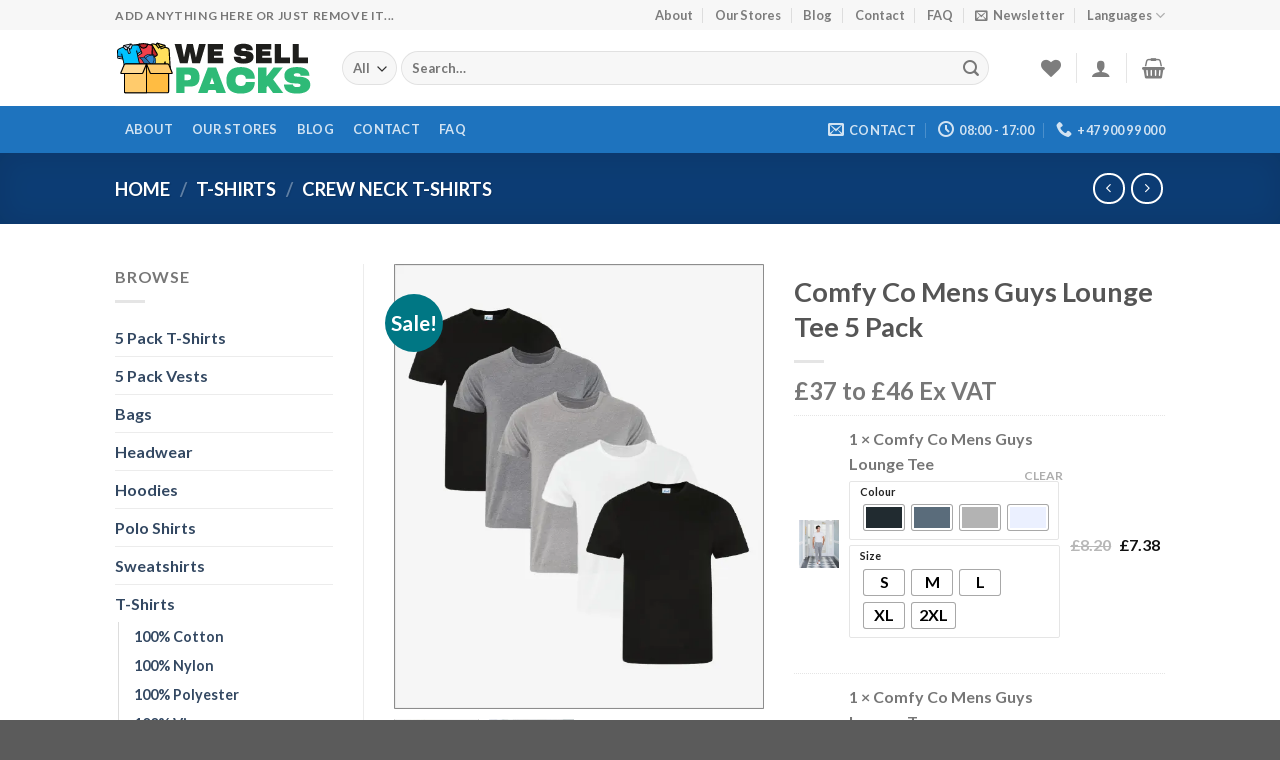

--- FILE ---
content_type: text/html; charset=UTF-8
request_url: https://www.wesellpacks.com/product/comfy-co-mens-guys-lounge-tee-5-pack/
body_size: 52812
content:
<!DOCTYPE html>
<html lang="en-US" prefix="og: https://ogp.me/ns#" class="loading-site no-js">
<head><meta charset="UTF-8" /><script>if(navigator.userAgent.match(/MSIE|Internet Explorer/i)||navigator.userAgent.match(/Trident\/7\..*?rv:11/i)){var href=document.location.href;if(!href.match(/[?&]nowprocket/)){if(href.indexOf("?")==-1){if(href.indexOf("#")==-1){document.location.href=href+"?nowprocket=1"}else{document.location.href=href.replace("#","?nowprocket=1#")}}else{if(href.indexOf("#")==-1){document.location.href=href+"&nowprocket=1"}else{document.location.href=href.replace("#","&nowprocket=1#")}}}}</script><script>class RocketLazyLoadScripts{constructor(){this.v="1.2.3",this.triggerEvents=["keydown","mousedown","mousemove","touchmove","touchstart","touchend","wheel"],this.userEventHandler=this._triggerListener.bind(this),this.touchStartHandler=this._onTouchStart.bind(this),this.touchMoveHandler=this._onTouchMove.bind(this),this.touchEndHandler=this._onTouchEnd.bind(this),this.clickHandler=this._onClick.bind(this),this.interceptedClicks=[],window.addEventListener("pageshow",t=>{this.persisted=t.persisted}),window.addEventListener("DOMContentLoaded",()=>{this._preconnect3rdParties()}),this.delayedScripts={normal:[],async:[],defer:[]},this.trash=[],this.allJQueries=[]}_addUserInteractionListener(t){if(document.hidden){t._triggerListener();return}this.triggerEvents.forEach(e=>window.addEventListener(e,t.userEventHandler,{passive:!0})),window.addEventListener("touchstart",t.touchStartHandler,{passive:!0}),window.addEventListener("mousedown",t.touchStartHandler),document.addEventListener("visibilitychange",t.userEventHandler)}_removeUserInteractionListener(){this.triggerEvents.forEach(t=>window.removeEventListener(t,this.userEventHandler,{passive:!0})),document.removeEventListener("visibilitychange",this.userEventHandler)}_onTouchStart(t){"HTML"!==t.target.tagName&&(window.addEventListener("touchend",this.touchEndHandler),window.addEventListener("mouseup",this.touchEndHandler),window.addEventListener("touchmove",this.touchMoveHandler,{passive:!0}),window.addEventListener("mousemove",this.touchMoveHandler),t.target.addEventListener("click",this.clickHandler),this._renameDOMAttribute(t.target,"onclick","rocket-onclick"),this._pendingClickStarted())}_onTouchMove(t){window.removeEventListener("touchend",this.touchEndHandler),window.removeEventListener("mouseup",this.touchEndHandler),window.removeEventListener("touchmove",this.touchMoveHandler,{passive:!0}),window.removeEventListener("mousemove",this.touchMoveHandler),t.target.removeEventListener("click",this.clickHandler),this._renameDOMAttribute(t.target,"rocket-onclick","onclick"),this._pendingClickFinished()}_onTouchEnd(t){window.removeEventListener("touchend",this.touchEndHandler),window.removeEventListener("mouseup",this.touchEndHandler),window.removeEventListener("touchmove",this.touchMoveHandler,{passive:!0}),window.removeEventListener("mousemove",this.touchMoveHandler)}_onClick(t){t.target.removeEventListener("click",this.clickHandler),this._renameDOMAttribute(t.target,"rocket-onclick","onclick"),this.interceptedClicks.push(t),t.preventDefault(),t.stopPropagation(),t.stopImmediatePropagation(),this._pendingClickFinished()}_replayClicks(){window.removeEventListener("touchstart",this.touchStartHandler,{passive:!0}),window.removeEventListener("mousedown",this.touchStartHandler),this.interceptedClicks.forEach(t=>{t.target.dispatchEvent(new MouseEvent("click",{view:t.view,bubbles:!0,cancelable:!0}))})}_waitForPendingClicks(){return new Promise(t=>{this._isClickPending?this._pendingClickFinished=t:t()})}_pendingClickStarted(){this._isClickPending=!0}_pendingClickFinished(){this._isClickPending=!1}_renameDOMAttribute(t,e,r){t.hasAttribute&&t.hasAttribute(e)&&(event.target.setAttribute(r,event.target.getAttribute(e)),event.target.removeAttribute(e))}_triggerListener(){this._removeUserInteractionListener(this),"loading"===document.readyState?document.addEventListener("DOMContentLoaded",this._loadEverythingNow.bind(this)):this._loadEverythingNow()}_preconnect3rdParties(){let t=[];document.querySelectorAll("script[type=rocketlazyloadscript]").forEach(e=>{if(e.hasAttribute("src")){let r=new URL(e.src).origin;r!==location.origin&&t.push({src:r,crossOrigin:e.crossOrigin||"module"===e.getAttribute("data-rocket-type")})}}),t=[...new Map(t.map(t=>[JSON.stringify(t),t])).values()],this._batchInjectResourceHints(t,"preconnect")}async _loadEverythingNow(){this.lastBreath=Date.now(),this._delayEventListeners(this),this._delayJQueryReady(this),this._handleDocumentWrite(),this._registerAllDelayedScripts(),this._preloadAllScripts(),await this._loadScriptsFromList(this.delayedScripts.normal),await this._loadScriptsFromList(this.delayedScripts.defer),await this._loadScriptsFromList(this.delayedScripts.async);try{await this._triggerDOMContentLoaded(),await this._triggerWindowLoad()}catch(t){console.error(t)}window.dispatchEvent(new Event("rocket-allScriptsLoaded")),this._waitForPendingClicks().then(()=>{this._replayClicks()}),this._emptyTrash()}_registerAllDelayedScripts(){document.querySelectorAll("script[type=rocketlazyloadscript]").forEach(t=>{t.hasAttribute("data-rocket-src")?t.hasAttribute("async")&&!1!==t.async?this.delayedScripts.async.push(t):t.hasAttribute("defer")&&!1!==t.defer||"module"===t.getAttribute("data-rocket-type")?this.delayedScripts.defer.push(t):this.delayedScripts.normal.push(t):this.delayedScripts.normal.push(t)})}async _transformScript(t){return new Promise((await this._littleBreath(),navigator.userAgent.indexOf("Firefox/")>0||""===navigator.vendor)?e=>{let r=document.createElement("script");[...t.attributes].forEach(t=>{let e=t.nodeName;"type"!==e&&("data-rocket-type"===e&&(e="type"),"data-rocket-src"===e&&(e="src"),r.setAttribute(e,t.nodeValue))}),t.text&&(r.text=t.text),r.hasAttribute("src")?(r.addEventListener("load",e),r.addEventListener("error",e)):(r.text=t.text,e());try{t.parentNode.replaceChild(r,t)}catch(i){e()}}:async e=>{function r(){t.setAttribute("data-rocket-status","failed"),e()}try{let i=t.getAttribute("data-rocket-type"),n=t.getAttribute("data-rocket-src");t.text,i?(t.type=i,t.removeAttribute("data-rocket-type")):t.removeAttribute("type"),t.addEventListener("load",function r(){t.setAttribute("data-rocket-status","executed"),e()}),t.addEventListener("error",r),n?(t.removeAttribute("data-rocket-src"),t.src=n):t.src="data:text/javascript;base64,"+window.btoa(unescape(encodeURIComponent(t.text)))}catch(s){r()}})}async _loadScriptsFromList(t){let e=t.shift();return e&&e.isConnected?(await this._transformScript(e),this._loadScriptsFromList(t)):Promise.resolve()}_preloadAllScripts(){this._batchInjectResourceHints([...this.delayedScripts.normal,...this.delayedScripts.defer,...this.delayedScripts.async],"preload")}_batchInjectResourceHints(t,e){var r=document.createDocumentFragment();t.forEach(t=>{let i=t.getAttribute&&t.getAttribute("data-rocket-src")||t.src;if(i){let n=document.createElement("link");n.href=i,n.rel=e,"preconnect"!==e&&(n.as="script"),t.getAttribute&&"module"===t.getAttribute("data-rocket-type")&&(n.crossOrigin=!0),t.crossOrigin&&(n.crossOrigin=t.crossOrigin),t.integrity&&(n.integrity=t.integrity),r.appendChild(n),this.trash.push(n)}}),document.head.appendChild(r)}_delayEventListeners(t){let e={};function r(t,r){!function t(r){!e[r]&&(e[r]={originalFunctions:{add:r.addEventListener,remove:r.removeEventListener},eventsToRewrite:[]},r.addEventListener=function(){arguments[0]=i(arguments[0]),e[r].originalFunctions.add.apply(r,arguments)},r.removeEventListener=function(){arguments[0]=i(arguments[0]),e[r].originalFunctions.remove.apply(r,arguments)});function i(t){return e[r].eventsToRewrite.indexOf(t)>=0?"rocket-"+t:t}}(t),e[t].eventsToRewrite.push(r)}function i(t,e){let r=t[e];Object.defineProperty(t,e,{get:()=>r||function(){},set(i){t["rocket"+e]=r=i}})}r(document,"DOMContentLoaded"),r(window,"DOMContentLoaded"),r(window,"load"),r(window,"pageshow"),r(document,"readystatechange"),i(document,"onreadystatechange"),i(window,"onload"),i(window,"onpageshow")}_delayJQueryReady(t){let e;function r(r){if(r&&r.fn&&!t.allJQueries.includes(r)){r.fn.ready=r.fn.init.prototype.ready=function(e){return t.domReadyFired?e.bind(document)(r):document.addEventListener("rocket-DOMContentLoaded",()=>e.bind(document)(r)),r([])};let i=r.fn.on;r.fn.on=r.fn.init.prototype.on=function(){if(this[0]===window){function t(t){return t.split(" ").map(t=>"load"===t||0===t.indexOf("load.")?"rocket-jquery-load":t).join(" ")}"string"==typeof arguments[0]||arguments[0]instanceof String?arguments[0]=t(arguments[0]):"object"==typeof arguments[0]&&Object.keys(arguments[0]).forEach(e=>{let r=arguments[0][e];delete arguments[0][e],arguments[0][t(e)]=r})}return i.apply(this,arguments),this},t.allJQueries.push(r)}e=r}r(window.jQuery),Object.defineProperty(window,"jQuery",{get:()=>e,set(t){r(t)}})}async _triggerDOMContentLoaded(){this.domReadyFired=!0,await this._littleBreath(),document.dispatchEvent(new Event("rocket-DOMContentLoaded")),await this._littleBreath(),window.dispatchEvent(new Event("rocket-DOMContentLoaded")),await this._littleBreath(),document.dispatchEvent(new Event("rocket-readystatechange")),await this._littleBreath(),document.rocketonreadystatechange&&document.rocketonreadystatechange()}async _triggerWindowLoad(){await this._littleBreath(),window.dispatchEvent(new Event("rocket-load")),await this._littleBreath(),window.rocketonload&&window.rocketonload(),await this._littleBreath(),this.allJQueries.forEach(t=>t(window).trigger("rocket-jquery-load")),await this._littleBreath();let t=new Event("rocket-pageshow");t.persisted=this.persisted,window.dispatchEvent(t),await this._littleBreath(),window.rocketonpageshow&&window.rocketonpageshow({persisted:this.persisted})}_handleDocumentWrite(){let t=new Map;document.write=document.writeln=function(e){let r=document.currentScript;r||console.error("WPRocket unable to document.write this: "+e);let i=document.createRange(),n=r.parentElement,s=t.get(r);void 0===s&&(s=r.nextSibling,t.set(r,s));let a=document.createDocumentFragment();i.setStart(a,0),a.appendChild(i.createContextualFragment(e)),n.insertBefore(a,s)}}async _littleBreath(){Date.now()-this.lastBreath>45&&(await this._requestAnimFrame(),this.lastBreath=Date.now())}async _requestAnimFrame(){return document.hidden?new Promise(t=>setTimeout(t)):new Promise(t=>requestAnimationFrame(t))}_emptyTrash(){this.trash.forEach(t=>t.remove())}static run(){let t=new RocketLazyLoadScripts;t._addUserInteractionListener(t)}}RocketLazyLoadScripts.run();</script>
	
	<link rel="profile" href="http://gmpg.org/xfn/11" />
	<link rel="pingback" href="https://www.wesellpacks.com/xmlrpc.php" />

					<script type="rocketlazyloadscript">document.documentElement.className = document.documentElement.className + ' yes-js js_active js'</script>
				<script type="rocketlazyloadscript">(function(html){html.className = html.className.replace(/\bno-js\b/,'js')})(document.documentElement);</script>
<meta name="viewport" content="width=device-width, initial-scale=1" />
<!-- Search Engine Optimization by Rank Math PRO - https://rankmath.com/ -->
<title>Comfy Co Mens Guys Lounge Tee 5 Pack - We Sell in Packs</title>
<meta name="description" content="Comfy Co Mens Guys Lounge Tee 5 Pack"/>
<meta name="robots" content="index, follow, max-snippet:-1, max-video-preview:-1, max-image-preview:large"/>
<link rel="canonical" href="https://www.wesellpacks.com/product/comfy-co-mens-guys-lounge-tee-5-pack/" />
<meta property="og:locale" content="en_US" />
<meta property="og:type" content="product" />
<meta property="og:title" content="Comfy Co Mens Guys Lounge Tee 5 Pack - We Sell in Packs" />
<meta property="og:description" content="Comfy Co Mens Guys Lounge Tee 5 Pack" />
<meta property="og:url" content="https://www.wesellpacks.com/product/comfy-co-mens-guys-lounge-tee-5-pack/" />
<meta property="og:site_name" content="We Sell in Packs" />
<meta property="og:updated_time" content="2025-12-05T23:04:11+00:00" />
<meta property="og:image" content="https://images.giftsvolt.com/packs/comfy-co-mens-guys-lounge-tee-5-pack.webp" />
<meta property="og:image:secure_url" content="https://images.giftsvolt.com/packs/comfy-co-mens-guys-lounge-tee-5-pack.webp" />
<meta property="og:image:width" content="602" />
<meta property="og:image:height" content="722" />
<meta property="og:image:alt" content="Comfy Co Mens Guys Lounge Tee 5 Pack" />
<meta property="og:image:type" content="image/webp" />
<meta property="product:price:amount" content="58" />
<meta property="product:price:currency" content="GBP" />
<meta property="product:availability" content="instock" />
<meta property="product:retailer_item_id" content="CC040-5Pack" />
<meta name="twitter:card" content="summary_large_image" />
<meta name="twitter:title" content="Comfy Co Mens Guys Lounge Tee 5 Pack - We Sell in Packs" />
<meta name="twitter:description" content="Comfy Co Mens Guys Lounge Tee 5 Pack" />
<meta name="twitter:image" content="https://images.giftsvolt.com/packs/comfy-co-mens-guys-lounge-tee-5-pack.webp" />
<meta name="twitter:label1" content="Price" />
<meta name="twitter:data1" content="&pound;58.00" />
<meta name="twitter:label2" content="Availability" />
<meta name="twitter:data2" content="In stock" />
<script type="application/ld+json" class="rank-math-schema-pro">{"@context":"https://schema.org","@graph":[{"@type":"Organization","@id":"https://www.wesellpacks.com/#organization","name":"We Sell in Packs"},{"@type":"WebSite","@id":"https://www.wesellpacks.com/#website","url":"https://www.wesellpacks.com","name":"We Sell in Packs","publisher":{"@id":"https://www.wesellpacks.com/#organization"},"inLanguage":"en-US"},{"@type":"ImageObject","@id":"https://images.giftsvolt.com/packs/comfy-co-mens-guys-lounge-tee-5-pack.webp","url":"https://images.giftsvolt.com/packs/comfy-co-mens-guys-lounge-tee-5-pack.webp","width":"602","height":"722","inLanguage":"en-US"},{"@type":"ItemPage","@id":"https://www.wesellpacks.com/product/comfy-co-mens-guys-lounge-tee-5-pack/#webpage","url":"https://www.wesellpacks.com/product/comfy-co-mens-guys-lounge-tee-5-pack/","name":"Comfy Co Mens Guys Lounge Tee 5 Pack - We Sell in Packs","datePublished":"2024-01-30T14:03:20+00:00","dateModified":"2025-12-05T23:04:11+00:00","isPartOf":{"@id":"https://www.wesellpacks.com/#website"},"primaryImageOfPage":{"@id":"https://images.giftsvolt.com/packs/comfy-co-mens-guys-lounge-tee-5-pack.webp"},"inLanguage":"en-US"},{"@type":"Product","name":"Comfy Co Mens Guys Lounge Tee 5 Pack - We Sell in Packs","description":"Comfy Co Mens Guys Lounge Tee 5 Pack","sku":"CC040-5Pack","category":"5 Pack T-Shirts","mainEntityOfPage":{"@id":"https://www.wesellpacks.com/product/comfy-co-mens-guys-lounge-tee-5-pack/#webpage"},"weight":{"@type":"QuantitativeValue","unitCode":"GRM","value":"1000"},"height":{"@type":"QuantitativeValue","unitCode":"CMT","value":"16"},"width":{"@type":"QuantitativeValue","unitCode":"CMT","value":"35"},"depth":{"@type":"QuantitativeValue","unitCode":"CMT","value":"45"},"image":[{"@type":"ImageObject","url":"https://images.giftsvolt.com/packs/comfy-co-mens-guys-lounge-tee-5-pack.webp","height":"722","width":"602"},{"@type":"ImageObject","url":"https://images.giftsvolt.com/packs/comfy-co-mens-guys-lounge-tee-cc040-1.webp","height":"1200","width":"800"}],"offers":{"@type":"Offer","price":"58.00","priceCurrency":"GBP","priceValidUntil":"2027-12-31","availability":"https://schema.org/InStock","itemCondition":"NewCondition","url":"https://www.wesellpacks.com/product/comfy-co-mens-guys-lounge-tee-5-pack/","seller":{"@type":"Organization","@id":"https://www.wesellpacks.com/","name":"We Sell in Packs","url":"https://www.wesellpacks.com","logo":""},"priceSpecification":{"price":"58","priceCurrency":"GBP","valueAddedTaxIncluded":"false"}},"additionalProperty":[{"@type":"PropertyValue","name":"pa_sleeve-length","value":"Short Sleeve"},{"@type":"PropertyValue","name":"pa_gender","value":"Mens"},{"@type":"PropertyValue","name":"pa_neck-type","value":"Crew Neck"},{"@type":"PropertyValue","name":"pa_brand","value":"Comfy Co"},{"@type":"PropertyValue","name":"pa_features","value":"Heavyweight, Set in Sleeve"},{"@type":"PropertyValue","name":"pa_material","value":"Polycotton"},{"@type":"PropertyValue","name":"pa_pack-quantity","value":"5 Pack"}],"@id":"https://www.wesellpacks.com/product/comfy-co-mens-guys-lounge-tee-5-pack/#richSnippet"}]}</script>
<!-- /Rank Math WordPress SEO plugin -->


<link rel='prefetch' href='https://www.wesellpacks.com/wp-content/themes/flatsome/assets/js/flatsome.js?ver=be4456ec53c49e21f6f3' />
<link rel='prefetch' href='https://www.wesellpacks.com/wp-content/themes/flatsome/assets/js/chunk.slider.js?ver=3.18.2' />
<link rel='prefetch' href='https://www.wesellpacks.com/wp-content/themes/flatsome/assets/js/chunk.popups.js?ver=3.18.2' />
<link rel='prefetch' href='https://www.wesellpacks.com/wp-content/themes/flatsome/assets/js/chunk.tooltips.js?ver=3.18.2' />
<link rel='prefetch' href='https://www.wesellpacks.com/wp-content/themes/flatsome/assets/js/woocommerce.js?ver=8e1d1e4735a78026b37a' />
<link rel="alternate" type="application/rss+xml" title="We Sell in Packs &raquo; Feed" href="https://www.wesellpacks.com/feed/" />
<link rel="alternate" type="application/rss+xml" title="We Sell in Packs &raquo; Comments Feed" href="https://www.wesellpacks.com/comments/feed/" />
<link rel="alternate" type="application/rss+xml" title="We Sell in Packs &raquo; Comfy Co Mens Guys Lounge Tee 5 Pack Comments Feed" href="https://www.wesellpacks.com/product/comfy-co-mens-guys-lounge-tee-5-pack/feed/" />
<link rel="alternate" title="oEmbed (JSON)" type="application/json+oembed" href="https://www.wesellpacks.com/wp-json/oembed/1.0/embed?url=https%3A%2F%2Fwww.wesellpacks.com%2Fproduct%2Fcomfy-co-mens-guys-lounge-tee-5-pack%2F" />
<link rel="alternate" title="oEmbed (XML)" type="text/xml+oembed" href="https://www.wesellpacks.com/wp-json/oembed/1.0/embed?url=https%3A%2F%2Fwww.wesellpacks.com%2Fproduct%2Fcomfy-co-mens-guys-lounge-tee-5-pack%2F&#038;format=xml" />
<style id='wp-img-auto-sizes-contain-inline-css' type='text/css'>
img:is([sizes=auto i],[sizes^="auto," i]){contain-intrinsic-size:3000px 1500px}
/*# sourceURL=wp-img-auto-sizes-contain-inline-css */
</style>
<link data-minify="1" rel='stylesheet' id='dashicons-css' href='https://www.wesellpacks.com/wp-content/cache/min/1/wp-includes/css/dashicons.min.css?ver=1723982303' type='text/css' media='all' />
<style id='dashicons-inline-css' type='text/css'>
[data-font="Dashicons"]:before {font-family: 'Dashicons' !important;content: attr(data-icon) !important;speak: none !important;font-weight: normal !important;font-variant: normal !important;text-transform: none !important;line-height: 1 !important;font-style: normal !important;-webkit-font-smoothing: antialiased !important;-moz-osx-font-smoothing: grayscale !important;}
/*# sourceURL=dashicons-inline-css */
</style>
<link data-minify="1" rel='stylesheet' id='thickbox-css' href='https://www.wesellpacks.com/wp-content/cache/min/1/wp-includes/js/thickbox/thickbox.css?ver=1723982303' type='text/css' media='all' />
<style id='wp-emoji-styles-inline-css' type='text/css'>

	img.wp-smiley, img.emoji {
		display: inline !important;
		border: none !important;
		box-shadow: none !important;
		height: 1em !important;
		width: 1em !important;
		margin: 0 0.07em !important;
		vertical-align: -0.1em !important;
		background: none !important;
		padding: 0 !important;
	}
/*# sourceURL=wp-emoji-styles-inline-css */
</style>
<style id='wp-block-library-inline-css' type='text/css'>
:root{--wp-block-synced-color:#7a00df;--wp-block-synced-color--rgb:122,0,223;--wp-bound-block-color:var(--wp-block-synced-color);--wp-editor-canvas-background:#ddd;--wp-admin-theme-color:#007cba;--wp-admin-theme-color--rgb:0,124,186;--wp-admin-theme-color-darker-10:#006ba1;--wp-admin-theme-color-darker-10--rgb:0,107,160.5;--wp-admin-theme-color-darker-20:#005a87;--wp-admin-theme-color-darker-20--rgb:0,90,135;--wp-admin-border-width-focus:2px}@media (min-resolution:192dpi){:root{--wp-admin-border-width-focus:1.5px}}.wp-element-button{cursor:pointer}:root .has-very-light-gray-background-color{background-color:#eee}:root .has-very-dark-gray-background-color{background-color:#313131}:root .has-very-light-gray-color{color:#eee}:root .has-very-dark-gray-color{color:#313131}:root .has-vivid-green-cyan-to-vivid-cyan-blue-gradient-background{background:linear-gradient(135deg,#00d084,#0693e3)}:root .has-purple-crush-gradient-background{background:linear-gradient(135deg,#34e2e4,#4721fb 50%,#ab1dfe)}:root .has-hazy-dawn-gradient-background{background:linear-gradient(135deg,#faaca8,#dad0ec)}:root .has-subdued-olive-gradient-background{background:linear-gradient(135deg,#fafae1,#67a671)}:root .has-atomic-cream-gradient-background{background:linear-gradient(135deg,#fdd79a,#004a59)}:root .has-nightshade-gradient-background{background:linear-gradient(135deg,#330968,#31cdcf)}:root .has-midnight-gradient-background{background:linear-gradient(135deg,#020381,#2874fc)}:root{--wp--preset--font-size--normal:16px;--wp--preset--font-size--huge:42px}.has-regular-font-size{font-size:1em}.has-larger-font-size{font-size:2.625em}.has-normal-font-size{font-size:var(--wp--preset--font-size--normal)}.has-huge-font-size{font-size:var(--wp--preset--font-size--huge)}.has-text-align-center{text-align:center}.has-text-align-left{text-align:left}.has-text-align-right{text-align:right}.has-fit-text{white-space:nowrap!important}#end-resizable-editor-section{display:none}.aligncenter{clear:both}.items-justified-left{justify-content:flex-start}.items-justified-center{justify-content:center}.items-justified-right{justify-content:flex-end}.items-justified-space-between{justify-content:space-between}.screen-reader-text{border:0;clip-path:inset(50%);height:1px;margin:-1px;overflow:hidden;padding:0;position:absolute;width:1px;word-wrap:normal!important}.screen-reader-text:focus{background-color:#ddd;clip-path:none;color:#444;display:block;font-size:1em;height:auto;left:5px;line-height:normal;padding:15px 23px 14px;text-decoration:none;top:5px;width:auto;z-index:100000}html :where(.has-border-color){border-style:solid}html :where([style*=border-top-color]){border-top-style:solid}html :where([style*=border-right-color]){border-right-style:solid}html :where([style*=border-bottom-color]){border-bottom-style:solid}html :where([style*=border-left-color]){border-left-style:solid}html :where([style*=border-width]){border-style:solid}html :where([style*=border-top-width]){border-top-style:solid}html :where([style*=border-right-width]){border-right-style:solid}html :where([style*=border-bottom-width]){border-bottom-style:solid}html :where([style*=border-left-width]){border-left-style:solid}html :where(img[class*=wp-image-]){height:auto;max-width:100%}:where(figure){margin:0 0 1em}html :where(.is-position-sticky){--wp-admin--admin-bar--position-offset:var(--wp-admin--admin-bar--height,0px)}@media screen and (max-width:600px){html :where(.is-position-sticky){--wp-admin--admin-bar--position-offset:0px}}

/*# sourceURL=wp-block-library-inline-css */
</style><link data-minify="1" rel='stylesheet' id='wc-blocks-style-css' href='https://www.wesellpacks.com/wp-content/cache/min/1/wp-content/plugins/woocommerce/assets/client/blocks/wc-blocks.css?ver=1723982303' type='text/css' media='all' />
<style id='global-styles-inline-css' type='text/css'>
:root{--wp--preset--aspect-ratio--square: 1;--wp--preset--aspect-ratio--4-3: 4/3;--wp--preset--aspect-ratio--3-4: 3/4;--wp--preset--aspect-ratio--3-2: 3/2;--wp--preset--aspect-ratio--2-3: 2/3;--wp--preset--aspect-ratio--16-9: 16/9;--wp--preset--aspect-ratio--9-16: 9/16;--wp--preset--color--black: #000000;--wp--preset--color--cyan-bluish-gray: #abb8c3;--wp--preset--color--white: #ffffff;--wp--preset--color--pale-pink: #f78da7;--wp--preset--color--vivid-red: #cf2e2e;--wp--preset--color--luminous-vivid-orange: #ff6900;--wp--preset--color--luminous-vivid-amber: #fcb900;--wp--preset--color--light-green-cyan: #7bdcb5;--wp--preset--color--vivid-green-cyan: #00d084;--wp--preset--color--pale-cyan-blue: #8ed1fc;--wp--preset--color--vivid-cyan-blue: #0693e3;--wp--preset--color--vivid-purple: #9b51e0;--wp--preset--color--primary: #11519B;--wp--preset--color--secondary: #007784;--wp--preset--color--success: #7a9c59;--wp--preset--color--alert: #b20000;--wp--preset--gradient--vivid-cyan-blue-to-vivid-purple: linear-gradient(135deg,rgb(6,147,227) 0%,rgb(155,81,224) 100%);--wp--preset--gradient--light-green-cyan-to-vivid-green-cyan: linear-gradient(135deg,rgb(122,220,180) 0%,rgb(0,208,130) 100%);--wp--preset--gradient--luminous-vivid-amber-to-luminous-vivid-orange: linear-gradient(135deg,rgb(252,185,0) 0%,rgb(255,105,0) 100%);--wp--preset--gradient--luminous-vivid-orange-to-vivid-red: linear-gradient(135deg,rgb(255,105,0) 0%,rgb(207,46,46) 100%);--wp--preset--gradient--very-light-gray-to-cyan-bluish-gray: linear-gradient(135deg,rgb(238,238,238) 0%,rgb(169,184,195) 100%);--wp--preset--gradient--cool-to-warm-spectrum: linear-gradient(135deg,rgb(74,234,220) 0%,rgb(151,120,209) 20%,rgb(207,42,186) 40%,rgb(238,44,130) 60%,rgb(251,105,98) 80%,rgb(254,248,76) 100%);--wp--preset--gradient--blush-light-purple: linear-gradient(135deg,rgb(255,206,236) 0%,rgb(152,150,240) 100%);--wp--preset--gradient--blush-bordeaux: linear-gradient(135deg,rgb(254,205,165) 0%,rgb(254,45,45) 50%,rgb(107,0,62) 100%);--wp--preset--gradient--luminous-dusk: linear-gradient(135deg,rgb(255,203,112) 0%,rgb(199,81,192) 50%,rgb(65,88,208) 100%);--wp--preset--gradient--pale-ocean: linear-gradient(135deg,rgb(255,245,203) 0%,rgb(182,227,212) 50%,rgb(51,167,181) 100%);--wp--preset--gradient--electric-grass: linear-gradient(135deg,rgb(202,248,128) 0%,rgb(113,206,126) 100%);--wp--preset--gradient--midnight: linear-gradient(135deg,rgb(2,3,129) 0%,rgb(40,116,252) 100%);--wp--preset--font-size--small: 13px;--wp--preset--font-size--medium: 20px;--wp--preset--font-size--large: 36px;--wp--preset--font-size--x-large: 42px;--wp--preset--font-family--inter: "Inter", sans-serif;--wp--preset--font-family--cardo: Cardo;--wp--preset--spacing--20: 0.44rem;--wp--preset--spacing--30: 0.67rem;--wp--preset--spacing--40: 1rem;--wp--preset--spacing--50: 1.5rem;--wp--preset--spacing--60: 2.25rem;--wp--preset--spacing--70: 3.38rem;--wp--preset--spacing--80: 5.06rem;--wp--preset--shadow--natural: 6px 6px 9px rgba(0, 0, 0, 0.2);--wp--preset--shadow--deep: 12px 12px 50px rgba(0, 0, 0, 0.4);--wp--preset--shadow--sharp: 6px 6px 0px rgba(0, 0, 0, 0.2);--wp--preset--shadow--outlined: 6px 6px 0px -3px rgb(255, 255, 255), 6px 6px rgb(0, 0, 0);--wp--preset--shadow--crisp: 6px 6px 0px rgb(0, 0, 0);}:where(body) { margin: 0; }.wp-site-blocks > .alignleft { float: left; margin-right: 2em; }.wp-site-blocks > .alignright { float: right; margin-left: 2em; }.wp-site-blocks > .aligncenter { justify-content: center; margin-left: auto; margin-right: auto; }:where(.is-layout-flex){gap: 0.5em;}:where(.is-layout-grid){gap: 0.5em;}.is-layout-flow > .alignleft{float: left;margin-inline-start: 0;margin-inline-end: 2em;}.is-layout-flow > .alignright{float: right;margin-inline-start: 2em;margin-inline-end: 0;}.is-layout-flow > .aligncenter{margin-left: auto !important;margin-right: auto !important;}.is-layout-constrained > .alignleft{float: left;margin-inline-start: 0;margin-inline-end: 2em;}.is-layout-constrained > .alignright{float: right;margin-inline-start: 2em;margin-inline-end: 0;}.is-layout-constrained > .aligncenter{margin-left: auto !important;margin-right: auto !important;}.is-layout-constrained > :where(:not(.alignleft):not(.alignright):not(.alignfull)){margin-left: auto !important;margin-right: auto !important;}body .is-layout-flex{display: flex;}.is-layout-flex{flex-wrap: wrap;align-items: center;}.is-layout-flex > :is(*, div){margin: 0;}body .is-layout-grid{display: grid;}.is-layout-grid > :is(*, div){margin: 0;}body{padding-top: 0px;padding-right: 0px;padding-bottom: 0px;padding-left: 0px;}a:where(:not(.wp-element-button)){text-decoration: none;}:root :where(.wp-element-button, .wp-block-button__link){background-color: #32373c;border-width: 0;color: #fff;font-family: inherit;font-size: inherit;font-style: inherit;font-weight: inherit;letter-spacing: inherit;line-height: inherit;padding-top: calc(0.667em + 2px);padding-right: calc(1.333em + 2px);padding-bottom: calc(0.667em + 2px);padding-left: calc(1.333em + 2px);text-decoration: none;text-transform: inherit;}.has-black-color{color: var(--wp--preset--color--black) !important;}.has-cyan-bluish-gray-color{color: var(--wp--preset--color--cyan-bluish-gray) !important;}.has-white-color{color: var(--wp--preset--color--white) !important;}.has-pale-pink-color{color: var(--wp--preset--color--pale-pink) !important;}.has-vivid-red-color{color: var(--wp--preset--color--vivid-red) !important;}.has-luminous-vivid-orange-color{color: var(--wp--preset--color--luminous-vivid-orange) !important;}.has-luminous-vivid-amber-color{color: var(--wp--preset--color--luminous-vivid-amber) !important;}.has-light-green-cyan-color{color: var(--wp--preset--color--light-green-cyan) !important;}.has-vivid-green-cyan-color{color: var(--wp--preset--color--vivid-green-cyan) !important;}.has-pale-cyan-blue-color{color: var(--wp--preset--color--pale-cyan-blue) !important;}.has-vivid-cyan-blue-color{color: var(--wp--preset--color--vivid-cyan-blue) !important;}.has-vivid-purple-color{color: var(--wp--preset--color--vivid-purple) !important;}.has-primary-color{color: var(--wp--preset--color--primary) !important;}.has-secondary-color{color: var(--wp--preset--color--secondary) !important;}.has-success-color{color: var(--wp--preset--color--success) !important;}.has-alert-color{color: var(--wp--preset--color--alert) !important;}.has-black-background-color{background-color: var(--wp--preset--color--black) !important;}.has-cyan-bluish-gray-background-color{background-color: var(--wp--preset--color--cyan-bluish-gray) !important;}.has-white-background-color{background-color: var(--wp--preset--color--white) !important;}.has-pale-pink-background-color{background-color: var(--wp--preset--color--pale-pink) !important;}.has-vivid-red-background-color{background-color: var(--wp--preset--color--vivid-red) !important;}.has-luminous-vivid-orange-background-color{background-color: var(--wp--preset--color--luminous-vivid-orange) !important;}.has-luminous-vivid-amber-background-color{background-color: var(--wp--preset--color--luminous-vivid-amber) !important;}.has-light-green-cyan-background-color{background-color: var(--wp--preset--color--light-green-cyan) !important;}.has-vivid-green-cyan-background-color{background-color: var(--wp--preset--color--vivid-green-cyan) !important;}.has-pale-cyan-blue-background-color{background-color: var(--wp--preset--color--pale-cyan-blue) !important;}.has-vivid-cyan-blue-background-color{background-color: var(--wp--preset--color--vivid-cyan-blue) !important;}.has-vivid-purple-background-color{background-color: var(--wp--preset--color--vivid-purple) !important;}.has-primary-background-color{background-color: var(--wp--preset--color--primary) !important;}.has-secondary-background-color{background-color: var(--wp--preset--color--secondary) !important;}.has-success-background-color{background-color: var(--wp--preset--color--success) !important;}.has-alert-background-color{background-color: var(--wp--preset--color--alert) !important;}.has-black-border-color{border-color: var(--wp--preset--color--black) !important;}.has-cyan-bluish-gray-border-color{border-color: var(--wp--preset--color--cyan-bluish-gray) !important;}.has-white-border-color{border-color: var(--wp--preset--color--white) !important;}.has-pale-pink-border-color{border-color: var(--wp--preset--color--pale-pink) !important;}.has-vivid-red-border-color{border-color: var(--wp--preset--color--vivid-red) !important;}.has-luminous-vivid-orange-border-color{border-color: var(--wp--preset--color--luminous-vivid-orange) !important;}.has-luminous-vivid-amber-border-color{border-color: var(--wp--preset--color--luminous-vivid-amber) !important;}.has-light-green-cyan-border-color{border-color: var(--wp--preset--color--light-green-cyan) !important;}.has-vivid-green-cyan-border-color{border-color: var(--wp--preset--color--vivid-green-cyan) !important;}.has-pale-cyan-blue-border-color{border-color: var(--wp--preset--color--pale-cyan-blue) !important;}.has-vivid-cyan-blue-border-color{border-color: var(--wp--preset--color--vivid-cyan-blue) !important;}.has-vivid-purple-border-color{border-color: var(--wp--preset--color--vivid-purple) !important;}.has-primary-border-color{border-color: var(--wp--preset--color--primary) !important;}.has-secondary-border-color{border-color: var(--wp--preset--color--secondary) !important;}.has-success-border-color{border-color: var(--wp--preset--color--success) !important;}.has-alert-border-color{border-color: var(--wp--preset--color--alert) !important;}.has-vivid-cyan-blue-to-vivid-purple-gradient-background{background: var(--wp--preset--gradient--vivid-cyan-blue-to-vivid-purple) !important;}.has-light-green-cyan-to-vivid-green-cyan-gradient-background{background: var(--wp--preset--gradient--light-green-cyan-to-vivid-green-cyan) !important;}.has-luminous-vivid-amber-to-luminous-vivid-orange-gradient-background{background: var(--wp--preset--gradient--luminous-vivid-amber-to-luminous-vivid-orange) !important;}.has-luminous-vivid-orange-to-vivid-red-gradient-background{background: var(--wp--preset--gradient--luminous-vivid-orange-to-vivid-red) !important;}.has-very-light-gray-to-cyan-bluish-gray-gradient-background{background: var(--wp--preset--gradient--very-light-gray-to-cyan-bluish-gray) !important;}.has-cool-to-warm-spectrum-gradient-background{background: var(--wp--preset--gradient--cool-to-warm-spectrum) !important;}.has-blush-light-purple-gradient-background{background: var(--wp--preset--gradient--blush-light-purple) !important;}.has-blush-bordeaux-gradient-background{background: var(--wp--preset--gradient--blush-bordeaux) !important;}.has-luminous-dusk-gradient-background{background: var(--wp--preset--gradient--luminous-dusk) !important;}.has-pale-ocean-gradient-background{background: var(--wp--preset--gradient--pale-ocean) !important;}.has-electric-grass-gradient-background{background: var(--wp--preset--gradient--electric-grass) !important;}.has-midnight-gradient-background{background: var(--wp--preset--gradient--midnight) !important;}.has-small-font-size{font-size: var(--wp--preset--font-size--small) !important;}.has-medium-font-size{font-size: var(--wp--preset--font-size--medium) !important;}.has-large-font-size{font-size: var(--wp--preset--font-size--large) !important;}.has-x-large-font-size{font-size: var(--wp--preset--font-size--x-large) !important;}.has-inter-font-family{font-family: var(--wp--preset--font-family--inter) !important;}.has-cardo-font-family{font-family: var(--wp--preset--font-family--cardo) !important;}
/*# sourceURL=global-styles-inline-css */
</style>

<link data-minify="1" rel='stylesheet' id='contact-form-7-css' href='https://www.wesellpacks.com/wp-content/cache/min/1/wp-content/plugins/contact-form-7/includes/css/styles.css?ver=1723982303' type='text/css' media='all' />
<link data-minify="1" rel='stylesheet' id='eh-style-css' href='https://www.wesellpacks.com/wp-content/cache/min/1/wp-content/plugins/payment-gateway-stripe-and-woocommerce-integration/assets/css/eh-style.css?ver=1723982303' type='text/css' media='all' />
<link rel='stylesheet' id='photoswipe-css' href='https://www.wesellpacks.com/wp-content/plugins/woocommerce/assets/css/photoswipe/photoswipe.min.css?ver=9.1.5' type='text/css' media='all' />
<link rel='stylesheet' id='photoswipe-default-skin-css' href='https://www.wesellpacks.com/wp-content/plugins/woocommerce/assets/css/photoswipe/default-skin/default-skin.min.css?ver=9.1.5' type='text/css' media='all' />
<style id='woocommerce-inline-inline-css' type='text/css'>
.woocommerce form .form-row .required { visibility: visible; }
/*# sourceURL=woocommerce-inline-inline-css */
</style>
<link rel='stylesheet' id='wt-import-export-for-woo-css' href='https://www.wesellpacks.com/wp-content/plugins/wt-import-export-for-woo/public/css/wt-import-export-for-woo-public.css?ver=1.2.2' type='text/css' media='all' />
<link rel='stylesheet' id='woo-variation-swatches-css' href='https://www.wesellpacks.com/wp-content/plugins/woo-variation-swatches/assets/css/frontend.min.css?ver=1723960037' type='text/css' media='all' />
<style id='woo-variation-swatches-inline-css' type='text/css'>
:root {
--wvs-tick:url("data:image/svg+xml;utf8,%3Csvg filter='drop-shadow(0px 0px 2px rgb(0 0 0 / .8))' xmlns='http://www.w3.org/2000/svg'  viewBox='0 0 30 30'%3E%3Cpath fill='none' stroke='%23ffffff' stroke-linecap='round' stroke-linejoin='round' stroke-width='4' d='M4 16L11 23 27 7'/%3E%3C/svg%3E");

--wvs-cross:url("data:image/svg+xml;utf8,%3Csvg filter='drop-shadow(0px 0px 5px rgb(255 255 255 / .6))' xmlns='http://www.w3.org/2000/svg' width='72px' height='72px' viewBox='0 0 24 24'%3E%3Cpath fill='none' stroke='%23ff0000' stroke-linecap='round' stroke-width='0.6' d='M5 5L19 19M19 5L5 19'/%3E%3C/svg%3E");
--wvs-single-product-item-width:40px;
--wvs-single-product-item-height:25px;
--wvs-single-product-item-font-size:16px}
/*# sourceURL=woo-variation-swatches-inline-css */
</style>
<link data-minify="1" rel='stylesheet' id='woosb-frontend-css' href='https://www.wesellpacks.com/wp-content/cache/min/1/wp-content/plugins/woo-product-bundle-premium/assets/css/frontend.css?ver=1723982303' type='text/css' media='all' />
<link data-minify="1" rel='stylesheet' id='flatsome-woocommerce-wishlist-css' href='https://www.wesellpacks.com/wp-content/cache/min/1/wp-content/themes/flatsome/inc/integrations/wc-yith-wishlist/wishlist.css?ver=1723982303' type='text/css' media='all' />
<link data-minify="1" rel='stylesheet' id='flatsome-main-css' href='https://www.wesellpacks.com/wp-content/cache/min/1/wp-content/themes/flatsome/assets/css/flatsome.css?ver=1723982303' type='text/css' media='all' />
<style id='flatsome-main-inline-css' type='text/css'>
@font-face {
				font-family: "fl-icons";
				font-display: block;
				src: url(https://www.wesellpacks.com/wp-content/themes/flatsome/assets/css/icons/fl-icons.eot?v=3.18.2);
				src:
					url(https://www.wesellpacks.com/wp-content/themes/flatsome/assets/css/icons/fl-icons.eot#iefix?v=3.18.2) format("embedded-opentype"),
					url(https://www.wesellpacks.com/wp-content/themes/flatsome/assets/css/icons/fl-icons.woff2?v=3.18.2) format("woff2"),
					url(https://www.wesellpacks.com/wp-content/themes/flatsome/assets/css/icons/fl-icons.ttf?v=3.18.2) format("truetype"),
					url(https://www.wesellpacks.com/wp-content/themes/flatsome/assets/css/icons/fl-icons.woff?v=3.18.2) format("woff"),
					url(https://www.wesellpacks.com/wp-content/themes/flatsome/assets/css/icons/fl-icons.svg?v=3.18.2#fl-icons) format("svg");
			}
/*# sourceURL=flatsome-main-inline-css */
</style>
<link data-minify="1" rel='stylesheet' id='flatsome-shop-css' href='https://www.wesellpacks.com/wp-content/cache/min/1/wp-content/themes/flatsome/assets/css/flatsome-shop.css?ver=1723982303' type='text/css' media='all' />
<link rel='stylesheet' id='flatsome-style-css' href='https://www.wesellpacks.com/wp-content/themes/flatsome-child/style.css?ver=3.0' type='text/css' media='all' />
<script type="rocketlazyloadscript" data-rocket-type="text/javascript">
            window._nslDOMReady = function (callback) {
                if ( document.readyState === "complete" || document.readyState === "interactive" ) {
                    callback();
                } else {
                    document.addEventListener( "DOMContentLoaded", callback );
                }
            };
            </script><script type="text/javascript" src="https://www.wesellpacks.com/wp-includes/js/jquery/jquery.min.js?ver=3.7.1" id="jquery-core-js" defer></script>
<script type="rocketlazyloadscript" data-rocket-type="text/javascript" data-rocket-src="https://www.wesellpacks.com/wp-includes/js/jquery/jquery-migrate.min.js?ver=3.4.1" id="jquery-migrate-js" defer></script>
<script type="rocketlazyloadscript" data-rocket-type="text/javascript" data-rocket-src="https://www.wesellpacks.com/wp-content/plugins/woocommerce/assets/js/jquery-blockui/jquery.blockUI.min.js?ver=2.7.0-wc.9.1.5" id="jquery-blockui-js" data-wp-strategy="defer" defer></script>
<script type="text/javascript" src="https://www.wesellpacks.com/wp-content/plugins/woocommerce/assets/js/flexslider/jquery.flexslider.min.js?ver=2.7.2-wc.9.1.5" id="flexslider-js" defer="defer" data-wp-strategy="defer"></script>
<script type="text/javascript" src="https://www.wesellpacks.com/wp-content/plugins/woocommerce/assets/js/photoswipe/photoswipe.min.js?ver=4.1.1-wc.9.1.5" id="photoswipe-js" defer="defer" data-wp-strategy="defer"></script>
<script type="text/javascript" src="https://www.wesellpacks.com/wp-content/plugins/woocommerce/assets/js/photoswipe/photoswipe-ui-default.min.js?ver=4.1.1-wc.9.1.5" id="photoswipe-ui-default-js" defer="defer" data-wp-strategy="defer"></script>
<script type="text/javascript" id="wc-single-product-js-extra">
/* <![CDATA[ */
var wc_single_product_params = {"i18n_required_rating_text":"Please select a rating","review_rating_required":"yes","flexslider":{"rtl":false,"animation":"slide","smoothHeight":true,"directionNav":false,"controlNav":"thumbnails","slideshow":false,"animationSpeed":500,"animationLoop":false,"allowOneSlide":false},"zoom_enabled":"","zoom_options":[],"photoswipe_enabled":"1","photoswipe_options":{"shareEl":false,"closeOnScroll":false,"history":false,"hideAnimationDuration":0,"showAnimationDuration":0},"flexslider_enabled":"1"};
//# sourceURL=wc-single-product-js-extra
/* ]]> */
</script>
<script type="text/javascript" src="https://www.wesellpacks.com/wp-content/plugins/woocommerce/assets/js/frontend/single-product.min.js?ver=9.1.5" id="wc-single-product-js" defer="defer" data-wp-strategy="defer"></script>
<script type="rocketlazyloadscript" data-rocket-type="text/javascript" data-rocket-src="https://www.wesellpacks.com/wp-content/plugins/woocommerce/assets/js/js-cookie/js.cookie.min.js?ver=2.1.4-wc.9.1.5" id="js-cookie-js" data-wp-strategy="defer" defer></script>
<link rel="https://api.w.org/" href="https://www.wesellpacks.com/wp-json/" /><link rel="alternate" title="JSON" type="application/json" href="https://www.wesellpacks.com/wp-json/wp/v2/product/37196" /><link rel="EditURI" type="application/rsd+xml" title="RSD" href="https://www.wesellpacks.com/xmlrpc.php?rsd" />

<link rel='shortlink' href='https://www.wesellpacks.com/?p=37196' />
<style>.bg{opacity: 0; transition: opacity 1s; -webkit-transition: opacity 1s;} .bg-loaded{opacity: 1;}</style>	<noscript><style>.woocommerce-product-gallery{ opacity: 1 !important; }</style></noscript>
	<style class='wp-fonts-local' type='text/css'>
@font-face{font-family:Inter;font-style:normal;font-weight:300 900;font-display:fallback;src:url('https://www.wesellpacks.com/wp-content/plugins/woocommerce/assets/fonts/Inter-VariableFont_slnt,wght.woff2') format('woff2');font-stretch:normal;}
@font-face{font-family:Cardo;font-style:normal;font-weight:400;font-display:fallback;src:url('https://www.wesellpacks.com/wp-content/plugins/woocommerce/assets/fonts/cardo_normal_400.woff2') format('woff2');}
</style>
<style id="custom-css" type="text/css">:root {--primary-color: #11519B;--fs-color-primary: #11519B;--fs-color-secondary: #007784;--fs-color-success: #7a9c59;--fs-color-alert: #b20000;--fs-experimental-link-color: #334862;--fs-experimental-link-color-hover: #111;}.tooltipster-base {--tooltip-color: #fff;--tooltip-bg-color: #000;}.off-canvas-right .mfp-content, .off-canvas-left .mfp-content {--drawer-width: 300px;}.off-canvas .mfp-content.off-canvas-cart {--drawer-width: 360px;}.header-main{height: 76px}#logo img{max-height: 76px}#logo{width:197px;}.header-bottom{min-height: 33px}.header-top{min-height: 30px}.transparent .header-main{height: 90px}.transparent #logo img{max-height: 90px}.has-transparent + .page-title:first-of-type,.has-transparent + #main > .page-title,.has-transparent + #main > div > .page-title,.has-transparent + #main .page-header-wrapper:first-of-type .page-title{padding-top: 170px;}.header.show-on-scroll,.stuck .header-main{height:70px!important}.stuck #logo img{max-height: 70px!important}.search-form{ width: 93%;}.header-bottom {background-color: #1E73BE}.header-bottom-nav > li > a{line-height: 47px }@media (max-width: 549px) {.header-main{height: 70px}#logo img{max-height: 70px}}.nav-dropdown-has-arrow.nav-dropdown-has-border li.has-dropdown:before{border-bottom-color: #FFFFFF;}.nav .nav-dropdown{border-color: #FFFFFF }.nav-dropdown-has-arrow li.has-dropdown:after{border-bottom-color: #FFFFFF;}.nav .nav-dropdown{background-color: #FFFFFF}.header-top{background-color:#F7F7F7!important;}body{font-family: Lato, sans-serif;}body {font-weight: 400;font-style: normal;}.nav > li > a {font-family: Lato, sans-serif;}.mobile-sidebar-levels-2 .nav > li > ul > li > a {font-family: Lato, sans-serif;}.nav > li > a,.mobile-sidebar-levels-2 .nav > li > ul > li > a {font-weight: 700;font-style: normal;}h1,h2,h3,h4,h5,h6,.heading-font, .off-canvas-center .nav-sidebar.nav-vertical > li > a{font-family: Lato, sans-serif;}h1,h2,h3,h4,h5,h6,.heading-font,.banner h1,.banner h2 {font-weight: 700;font-style: normal;}.alt-font{font-family: "Dancing Script", sans-serif;}.alt-font {font-weight: 400!important;font-style: normal!important;}.shop-page-title.featured-title .title-bg{ background-image: url(https://images.giftsvolt.com/packs/comfy-co-mens-guys-lounge-tee-5-pack.webp)!important;}@media screen and (min-width: 550px){.products .box-vertical .box-image{min-width: 247px!important;width: 247px!important;}}.nav-vertical-fly-out > li + li {border-top-width: 1px; border-top-style: solid;}.label-new.menu-item > a:after{content:"New";}.label-hot.menu-item > a:after{content:"Hot";}.label-sale.menu-item > a:after{content:"Sale";}.label-popular.menu-item > a:after{content:"Popular";}</style><style id="kirki-inline-styles">/* latin-ext */
@font-face {
  font-family: 'Lato';
  font-style: normal;
  font-weight: 400;
  font-display: swap;
  src: url(https://www.wesellpacks.com/wp-content/fonts/lato/font) format('woff');
  unicode-range: U+0100-02BA, U+02BD-02C5, U+02C7-02CC, U+02CE-02D7, U+02DD-02FF, U+0304, U+0308, U+0329, U+1D00-1DBF, U+1E00-1E9F, U+1EF2-1EFF, U+2020, U+20A0-20AB, U+20AD-20C0, U+2113, U+2C60-2C7F, U+A720-A7FF;
}
/* latin */
@font-face {
  font-family: 'Lato';
  font-style: normal;
  font-weight: 400;
  font-display: swap;
  src: url(https://www.wesellpacks.com/wp-content/fonts/lato/font) format('woff');
  unicode-range: U+0000-00FF, U+0131, U+0152-0153, U+02BB-02BC, U+02C6, U+02DA, U+02DC, U+0304, U+0308, U+0329, U+2000-206F, U+20AC, U+2122, U+2191, U+2193, U+2212, U+2215, U+FEFF, U+FFFD;
}
/* latin-ext */
@font-face {
  font-family: 'Lato';
  font-style: normal;
  font-weight: 700;
  font-display: swap;
  src: url(https://www.wesellpacks.com/wp-content/fonts/lato/font) format('woff');
  unicode-range: U+0100-02BA, U+02BD-02C5, U+02C7-02CC, U+02CE-02D7, U+02DD-02FF, U+0304, U+0308, U+0329, U+1D00-1DBF, U+1E00-1E9F, U+1EF2-1EFF, U+2020, U+20A0-20AB, U+20AD-20C0, U+2113, U+2C60-2C7F, U+A720-A7FF;
}
/* latin */
@font-face {
  font-family: 'Lato';
  font-style: normal;
  font-weight: 700;
  font-display: swap;
  src: url(https://www.wesellpacks.com/wp-content/fonts/lato/font) format('woff');
  unicode-range: U+0000-00FF, U+0131, U+0152-0153, U+02BB-02BC, U+02C6, U+02DA, U+02DC, U+0304, U+0308, U+0329, U+2000-206F, U+20AC, U+2122, U+2191, U+2193, U+2212, U+2215, U+FEFF, U+FFFD;
}/* vietnamese */
@font-face {
  font-family: 'Dancing Script';
  font-style: normal;
  font-weight: 400;
  font-display: swap;
  src: url(https://www.wesellpacks.com/wp-content/fonts/dancing-script/font) format('woff');
  unicode-range: U+0102-0103, U+0110-0111, U+0128-0129, U+0168-0169, U+01A0-01A1, U+01AF-01B0, U+0300-0301, U+0303-0304, U+0308-0309, U+0323, U+0329, U+1EA0-1EF9, U+20AB;
}
/* latin-ext */
@font-face {
  font-family: 'Dancing Script';
  font-style: normal;
  font-weight: 400;
  font-display: swap;
  src: url(https://www.wesellpacks.com/wp-content/fonts/dancing-script/font) format('woff');
  unicode-range: U+0100-02BA, U+02BD-02C5, U+02C7-02CC, U+02CE-02D7, U+02DD-02FF, U+0304, U+0308, U+0329, U+1D00-1DBF, U+1E00-1E9F, U+1EF2-1EFF, U+2020, U+20A0-20AB, U+20AD-20C0, U+2113, U+2C60-2C7F, U+A720-A7FF;
}
/* latin */
@font-face {
  font-family: 'Dancing Script';
  font-style: normal;
  font-weight: 400;
  font-display: swap;
  src: url(https://www.wesellpacks.com/wp-content/fonts/dancing-script/font) format('woff');
  unicode-range: U+0000-00FF, U+0131, U+0152-0153, U+02BB-02BC, U+02C6, U+02DA, U+02DC, U+0304, U+0308, U+0329, U+2000-206F, U+20AC, U+2122, U+2191, U+2193, U+2212, U+2215, U+FEFF, U+FFFD;
}</style><noscript><style id="rocket-lazyload-nojs-css">.rll-youtube-player, [data-lazy-src]{display:none !important;}</style></noscript></head>

<body class="wp-singular product-template-default single single-product postid-37196 wp-theme-flatsome wp-child-theme-flatsome-child theme-flatsome woocommerce woocommerce-page woocommerce-no-js woo-variation-swatches wvs-behavior-blur wvs-theme-flatsome-child wvs-show-label wvs-tooltip lightbox nav-dropdown-has-arrow nav-dropdown-has-shadow nav-dropdown-has-border">


<a class="skip-link screen-reader-text" href="#main">Skip to content</a>

<div id="wrapper">

	
	<header id="header" class="header has-sticky sticky-jump">
		<div class="header-wrapper">
			<div id="top-bar" class="header-top hide-for-sticky">
    <div class="flex-row container">
      <div class="flex-col hide-for-medium flex-left">
          <ul class="nav nav-left medium-nav-center nav-small  nav-divided">
              <li class="html custom html_topbar_left"><strong class="uppercase">Add anything here or just remove it...</strong></li>          </ul>
      </div>

      <div class="flex-col hide-for-medium flex-center">
          <ul class="nav nav-center nav-small  nav-divided">
                        </ul>
      </div>

      <div class="flex-col hide-for-medium flex-right">
         <ul class="nav top-bar-nav nav-right nav-small  nav-divided">
              <li id="menu-item-3644" class="menu-item menu-item-type-post_type menu-item-object-page menu-item-3644 menu-item-design-default"><a href="https://www.wesellpacks.com/elements/pages/about/" class="nav-top-link">About</a></li>
<li id="menu-item-3621" class="menu-item menu-item-type-post_type menu-item-object-page menu-item-3621 menu-item-design-default"><a href="https://www.wesellpacks.com/elements/pages/our-stores/" class="nav-top-link">Our Stores</a></li>
<li id="menu-item-3645" class="menu-item menu-item-type-post_type menu-item-object-page menu-item-3645 menu-item-design-default"><a href="https://www.wesellpacks.com/blog/" class="nav-top-link">Blog</a></li>
<li id="menu-item-3646" class="menu-item menu-item-type-post_type menu-item-object-page menu-item-3646 menu-item-design-default"><a href="https://www.wesellpacks.com/elements/pages/contact/" class="nav-top-link">Contact</a></li>
<li id="menu-item-3658" class="menu-item menu-item-type-post_type menu-item-object-page menu-item-3658 menu-item-design-default"><a href="https://www.wesellpacks.com/elements/pages/faq/" class="nav-top-link">FAQ</a></li>
<li class="header-newsletter-item has-icon">

<a href="#header-newsletter-signup" class="tooltip is-small"
  title="Sign up for Newsletter">

      <i class="icon-envelop"></i>
  
      <span class="header-newsletter-title hide-for-medium">
      Newsletter    </span>
  </a>
	<div id="header-newsletter-signup"
	     class="lightbox-by-id lightbox-content mfp-hide lightbox-white "
	     style="max-width:700px ;padding:0px">
		
  <div class="banner has-hover" id="banner-2053239467">
          <div class="banner-inner fill">
        <div class="banner-bg fill" >
            <div class="bg fill bg-fill "></div>
                        <div class="overlay"></div>            
	<div class="is-border is-dashed"
		style="border-color:rgba(255,255,255,.3);border-width:2px 2px 2px 2px;margin:10px;">
	</div>
                    </div>
		
        <div class="banner-layers container">
            <div class="fill banner-link"></div>               <div id="text-box-698095029" class="text-box banner-layer x10 md-x10 lg-x10 y50 md-y50 lg-y50 res-text">
                     <div data-animate="fadeInUp">           <div class="text-box-content text dark">
              
              <div class="text-inner text-left">
                  <h3 class="uppercase">Sign up for Newsletter</h3><p class="lead">Signup for our newsletter to get notified about sales and new products. Add any text here or remove it.</p>
<div class="wpcf7 no-js" id="wpcf7-f3404-o1" lang="en-US" dir="ltr">
<div class="screen-reader-response"><p role="status" aria-live="polite" aria-atomic="true"></p> <ul></ul></div>
<form action="/product/comfy-co-mens-guys-lounge-tee-5-pack/#wpcf7-f3404-o1" method="post" class="wpcf7-form init" aria-label="Contact form" novalidate="novalidate" data-status="init">
<div style="display: none;">
<input type="hidden" name="_wpcf7" value="3404" />
<input type="hidden" name="_wpcf7_version" value="5.9.8" />
<input type="hidden" name="_wpcf7_locale" value="en_US" />
<input type="hidden" name="_wpcf7_unit_tag" value="wpcf7-f3404-o1" />
<input type="hidden" name="_wpcf7_container_post" value="0" />
<input type="hidden" name="_wpcf7_posted_data_hash" value="" />
</div>
<div class="form-flat">
	<p><span class="wpcf7-form-control-wrap" data-name="your-email"><input size="40" maxlength="400" class="wpcf7-form-control wpcf7-email wpcf7-validates-as-required wpcf7-text wpcf7-validates-as-email" aria-required="true" aria-invalid="false" placeholder="Your Email (required)" value="" type="email" name="your-email" /></span>
	</p>
	<p><input class="wpcf7-form-control wpcf7-submit has-spinner button" type="submit" value="Sign Up" />
	</p>
</div><div class="wpcf7-response-output" aria-hidden="true"></div>
</form>
</div>
              </div>
           </div>
       </div>                     
<style>
#text-box-698095029 {
  width: 60%;
}
#text-box-698095029 .text-box-content {
  font-size: 100%;
}
@media (min-width:550px) {
  #text-box-698095029 {
    width: 50%;
  }
}
</style>
    </div>
         </div>
      </div>

            
<style>
#banner-2053239467 {
  padding-top: 500px;
}
#banner-2053239467 .bg.bg-loaded {
  background-image: url(https://www.wesellpacks.com/wp-content/themes/flatsome/assets/img/missing.jpg);
}
#banner-2053239467 .overlay {
  background-color: rgba(0,0,0,.4);
}
</style>
  </div>

	</div>
	
	</li>
<li class="has-dropdown header-language-dropdown">
	<a href="#">
		Languages				<i class="icon-angle-down" ></i>	</a>
	<ul class="nav-dropdown nav-dropdown-simple">
		<li><a>You need Polylang or WPML plugin for this to work. You can remove it from Theme Options.</a></li>	</ul>
</li>
          </ul>
      </div>

            <div class="flex-col show-for-medium flex-grow">
          <ul class="nav nav-center nav-small mobile-nav  nav-divided">
              <li class="html custom html_topbar_left"><strong class="uppercase">Add anything here or just remove it...</strong></li>          </ul>
      </div>
      
    </div>
</div>
<div id="masthead" class="header-main ">
      <div class="header-inner flex-row container logo-left medium-logo-center" role="navigation">

          <!-- Logo -->
          <div id="logo" class="flex-col logo">
            
<!-- Header logo -->
<a href="https://www.wesellpacks.com/" title="We Sell in Packs - Packs Bring Savings" rel="home">
		<img width="1" height="1" src="data:image/svg+xml,%3Csvg%20xmlns='http://www.w3.org/2000/svg'%20viewBox='0%200%201%201'%3E%3C/svg%3E" class="header_logo header-logo" alt="We Sell in Packs" data-lazy-src="https://images.giftsvolt.com/packs/wesellpacks-1.svg"/><noscript><img width="1" height="1" src="https://images.giftsvolt.com/packs/wesellpacks-1.svg" class="header_logo header-logo" alt="We Sell in Packs"/></noscript><img  width="1" height="1" src="data:image/svg+xml,%3Csvg%20xmlns='http://www.w3.org/2000/svg'%20viewBox='0%200%201%201'%3E%3C/svg%3E" class="header-logo-dark" alt="We Sell in Packs" data-lazy-src="https://images.giftsvolt.com/packs/wesellpacks-1.svg"/><noscript><img  width="1" height="1" src="https://images.giftsvolt.com/packs/wesellpacks-1.svg" class="header-logo-dark" alt="We Sell in Packs"/></noscript></a>
          </div>

          <!-- Mobile Left Elements -->
          <div class="flex-col show-for-medium flex-left">
            <ul class="mobile-nav nav nav-left ">
              <li class="nav-icon has-icon">
  		<a href="#" data-open="#main-menu" data-pos="left" data-bg="main-menu-overlay" data-color="" class="is-small" aria-label="Menu" aria-controls="main-menu" aria-expanded="false">

		  <i class="icon-menu" ></i>
		  <span class="menu-title uppercase hide-for-small">Menu</span>		</a>
	</li>
            </ul>
          </div>

          <!-- Left Elements -->
          <div class="flex-col hide-for-medium flex-left
            flex-grow">
            <ul class="header-nav header-nav-main nav nav-left  nav-uppercase" >
              <li class="header-search-form search-form html relative has-icon">
	<div class="header-search-form-wrapper">
		<div class="searchform-wrapper ux-search-box relative form-flat is-normal"><form role="search" method="get" class="searchform" action="https://www.wesellpacks.com/">
	<div class="flex-row relative">
					<div class="flex-col search-form-categories">
				<select class="search_categories resize-select mb-0" name="product_cat"><option value="" selected='selected'>All</option><option value="5-pack-t-shirts">5 Pack T-Shirts</option><option value="5-pack-vests">5 Pack Vests</option><option value="bags">Bags</option><option value="headwear">Headwear</option><option value="hoodies">Hoodies</option><option value="polo-shirts">Polo Shirts</option><option value="sweatshirts">Sweatshirts</option><option value="t-shirts">T-Shirts</option><option value="uncategorized">Uncategorized</option></select>			</div>
						<div class="flex-col flex-grow">
			<label class="screen-reader-text" for="woocommerce-product-search-field-0">Search for:</label>
			<input type="search" id="woocommerce-product-search-field-0" class="search-field mb-0" placeholder="Search&hellip;" value="" name="s" />
			<input type="hidden" name="post_type" value="product" />
					</div>
		<div class="flex-col">
			<button type="submit" value="Search" class="ux-search-submit submit-button secondary button  icon mb-0" aria-label="Submit">
				<i class="icon-search" ></i>			</button>
		</div>
	</div>
	<div class="live-search-results text-left z-top"></div>
</form>
</div>	</div>
</li>
            </ul>
          </div>

          <!-- Right Elements -->
          <div class="flex-col hide-for-medium flex-right">
            <ul class="header-nav header-nav-main nav nav-right  nav-uppercase">
              <li class="header-wishlist-icon">
    <a href="https://www.wesellpacks.com/wishlist/" class="wishlist-link is-small">
  	          <i class="wishlist-icon icon-heart"
        >
      </i>
      </a>
  </li>
<li class="header-divider"></li><li class="account-item has-icon
    "
>

<a href="https://www.wesellpacks.com/my-account/"
    class="nav-top-link nav-top-not-logged-in is-small"
    data-open="#login-form-popup"  >
  <i class="icon-user" ></i>
</a>



</li>
<li class="header-divider"></li><li class="cart-item has-icon has-dropdown">

<a href="https://www.wesellpacks.com/cart/" class="header-cart-link is-small" title="Cart" >


    <i class="icon-shopping-basket"
    data-icon-label="0">
  </i>
  </a>

 <ul class="nav-dropdown nav-dropdown-simple">
    <li class="html widget_shopping_cart">
      <div class="widget_shopping_cart_content">
        

	<div class="ux-mini-cart-empty flex flex-row-col text-center pt pb">
				<div class="ux-mini-cart-empty-icon">
			<svg xmlns="http://www.w3.org/2000/svg" viewBox="0 0 17 19" style="opacity:.1;height:80px;">
				<path d="M8.5 0C6.7 0 5.3 1.2 5.3 2.7v2H2.1c-.3 0-.6.3-.7.7L0 18.2c0 .4.2.8.6.8h15.7c.4 0 .7-.3.7-.7v-.1L15.6 5.4c0-.3-.3-.6-.7-.6h-3.2v-2c0-1.6-1.4-2.8-3.2-2.8zM6.7 2.7c0-.8.8-1.4 1.8-1.4s1.8.6 1.8 1.4v2H6.7v-2zm7.5 3.4 1.3 11.5h-14L2.8 6.1h2.5v1.4c0 .4.3.7.7.7.4 0 .7-.3.7-.7V6.1h3.5v1.4c0 .4.3.7.7.7s.7-.3.7-.7V6.1h2.6z" fill-rule="evenodd" clip-rule="evenodd" fill="currentColor"></path>
			</svg>
		</div>
				<p class="woocommerce-mini-cart__empty-message empty">No products in the cart.</p>
					<p class="return-to-shop">
				<a class="button primary wc-backward" href="https://www.wesellpacks.com/shop/">
					Return to shop				</a>
			</p>
				</div>


      </div>
    </li>
     </ul>

</li>
            </ul>
          </div>

          <!-- Mobile Right Elements -->
          <div class="flex-col show-for-medium flex-right">
            <ul class="mobile-nav nav nav-right ">
              <li class="header-wishlist-icon has-icon">
	        <a href="https://www.wesellpacks.com/wishlist/" class="wishlist-link ">
            <i class="wishlist-icon icon-heart"
			   >
            </i>
        </a>
    </li>
<li class="account-item has-icon">
	<a href="https://www.wesellpacks.com/my-account/"
	class="account-link-mobile is-small" title="My account">
	  <i class="icon-user" ></i>	</a>
</li>
<li class="cart-item has-icon">


		<a href="https://www.wesellpacks.com/cart/" class="header-cart-link is-small off-canvas-toggle nav-top-link" title="Cart" data-open="#cart-popup" data-class="off-canvas-cart" data-pos="right" >

    <i class="icon-shopping-basket"
    data-icon-label="0">
  </i>
  </a>


  <!-- Cart Sidebar Popup -->
  <div id="cart-popup" class="mfp-hide">
  <div class="cart-popup-inner inner-padding cart-popup-inner--sticky"">
      <div class="cart-popup-title text-center">
          <span class="heading-font uppercase">Cart</span>
          <div class="is-divider"></div>
      </div>
      <div class="widget woocommerce widget_shopping_cart"><div class="widget_shopping_cart_content"></div></div>               </div>
  </div>

</li>
            </ul>
          </div>

      </div>

            <div class="container"><div class="top-divider full-width"></div></div>
      </div>
<div id="wide-nav" class="header-bottom wide-nav nav-dark hide-for-medium">
    <div class="flex-row container">

                        <div class="flex-col hide-for-medium flex-left">
                <ul class="nav header-nav header-bottom-nav nav-left  nav-box nav-uppercase">
                    <li class="menu-item menu-item-type-post_type menu-item-object-page menu-item-3644 menu-item-design-default"><a href="https://www.wesellpacks.com/elements/pages/about/" class="nav-top-link">About</a></li>
<li class="menu-item menu-item-type-post_type menu-item-object-page menu-item-3621 menu-item-design-default"><a href="https://www.wesellpacks.com/elements/pages/our-stores/" class="nav-top-link">Our Stores</a></li>
<li class="menu-item menu-item-type-post_type menu-item-object-page menu-item-3645 menu-item-design-default"><a href="https://www.wesellpacks.com/blog/" class="nav-top-link">Blog</a></li>
<li class="menu-item menu-item-type-post_type menu-item-object-page menu-item-3646 menu-item-design-default"><a href="https://www.wesellpacks.com/elements/pages/contact/" class="nav-top-link">Contact</a></li>
<li class="menu-item menu-item-type-post_type menu-item-object-page menu-item-3658 menu-item-design-default"><a href="https://www.wesellpacks.com/elements/pages/faq/" class="nav-top-link">FAQ</a></li>
                </ul>
            </div>
            
            
                        <div class="flex-col hide-for-medium flex-right flex-grow">
              <ul class="nav header-nav header-bottom-nav nav-right  nav-box nav-uppercase">
                   <li class="header-contact-wrapper">
		<ul id="header-contact" class="nav nav-divided nav-uppercase header-contact">
		
						<li class="">
			  <a href="mailto:youremail@gmail.com" class="tooltip" title="youremail@gmail.com">
				  <i class="icon-envelop" style="font-size:16px;" ></i>			       <span>
			       	Contact			       </span>
			  </a>
			</li>
			
						<li class="">
			  <a class="tooltip" title="08:00 - 17:00 ">
			  	   <i class="icon-clock" style="font-size:16px;" ></i>			        <span>08:00 - 17:00</span>
			  </a>
			 </li>
			
						<li class="">
			  <a href="tel:+47 900 99 000" class="tooltip" title="+47 900 99 000">
			     <i class="icon-phone" style="font-size:16px;" ></i>			      <span>+47 900 99 000</span>
			  </a>
			</li>
			
				</ul>
</li>
              </ul>
            </div>
            
            
    </div>
</div>

<div class="header-bg-container fill"><div class="header-bg-image fill"></div><div class="header-bg-color fill"></div></div>		</div>
	</header>

	<div class="shop-page-title product-page-title dark  page-title featured-title ">

	<div class="page-title-bg fill">
		<div class="title-bg fill bg-fill" data-parallax-fade="true" data-parallax="-2" data-parallax-background data-parallax-container=".page-title"></div>
		<div class="title-overlay fill"></div>
	</div>

	<div class="page-title-inner flex-row  medium-flex-wrap container">
	  <div class="flex-col flex-grow medium-text-center">
	  		<div class="is-large">
	<nav class="woocommerce-breadcrumb breadcrumbs uppercase"><a href="https://www.wesellpacks.com">Home</a> <span class="divider">&#47;</span> <a href="https://www.wesellpacks.com/product-category/t-shirts/">T-Shirts</a> <span class="divider">&#47;</span> <a href="https://www.wesellpacks.com/product-category/t-shirts/crew-neck-t-shirts/">Crew Neck T-Shirts</a></nav></div>
	  </div>

	   <div class="flex-col nav-right medium-text-center">
		   	<ul class="next-prev-thumbs is-small ">         <li class="prod-dropdown has-dropdown">
               <a href="https://www.wesellpacks.com/product/comfy-co-womens-gals-lounge-tee-5-pack/"  rel="next" class="button icon is-outline circle">
                  <i class="icon-angle-left" ></i>              </a>
              <div class="nav-dropdown">
                <a title="Comfy Co Womens Gals Lounge Tee 5 Pack" href="https://www.wesellpacks.com/product/comfy-co-womens-gals-lounge-tee-5-pack/">
                <img width="100" height="100" src="data:image/svg+xml,%3Csvg%20xmlns='http://www.w3.org/2000/svg'%20viewBox='0%200%20100%20100'%3E%3C/svg%3E" class="attachment-woocommerce_gallery_thumbnail size-woocommerce_gallery_thumbnail wp-post-image" alt="" decoding="async" data-lazy-src="https://images.giftsvolt.com/packs/comfy-co-womens-gals-lounge-tee-5-pack.webp" /><noscript><img width="100" height="100" src="https://images.giftsvolt.com/packs/comfy-co-womens-gals-lounge-tee-5-pack.webp" class="attachment-woocommerce_gallery_thumbnail size-woocommerce_gallery_thumbnail wp-post-image" alt="" decoding="async" /></noscript></a>
              </div>
          </li>
               <li class="prod-dropdown has-dropdown">
               <a href="https://www.wesellpacks.com/product/colortone-womens-sublimated-rainbow-tee-5-pack/" rel="next" class="button icon is-outline circle">
                  <i class="icon-angle-right" ></i>              </a>
              <div class="nav-dropdown">
                  <a title="Colortone Womens Sublimated Rainbow Tee 5 Pack" href="https://www.wesellpacks.com/product/colortone-womens-sublimated-rainbow-tee-5-pack/">
                  <img width="100" height="100" src="data:image/svg+xml,%3Csvg%20xmlns='http://www.w3.org/2000/svg'%20viewBox='0%200%20100%20100'%3E%3C/svg%3E" class="attachment-woocommerce_gallery_thumbnail size-woocommerce_gallery_thumbnail wp-post-image" alt="" decoding="async" data-lazy-src="https://images.giftsvolt.com/packs/colortone-womens-sublimated-rainbow-tee-5-pack.webp" /><noscript><img width="100" height="100" src="https://images.giftsvolt.com/packs/colortone-womens-sublimated-rainbow-tee-5-pack.webp" class="attachment-woocommerce_gallery_thumbnail size-woocommerce_gallery_thumbnail wp-post-image" alt="" decoding="async" /></noscript></a>
              </div>
          </li>
      </ul>	   </div>
	</div>
</div>

	<main id="main" class="">

	<div class="shop-container">

		
			<div class="container">
	<div class="woocommerce-notices-wrapper"></div></div>
<div id="product-37196" class="product type-product post-37196 status-publish first instock product_cat-5-pack-t-shirts product_cat-crew-neck-t-shirts product_cat-heavyweight-t-shirts product_cat-mens-t-shirts product_cat-polycotton product_cat-short-sleeve-t-shirts product_cat-t-shirts product_tag-cc040 product_tag-comfy-co has-post-thumbnail sale taxable shipping-taxable purchasable product-type-woosb">
	<div class="product-main">
 <div class="row content-row row-divided row-large">

 	<div id="product-sidebar" class="col large-3 hide-for-medium shop-sidebar ">
		<aside id="woocommerce_product_categories-13" class="widget woocommerce widget_product_categories"><span class="widget-title shop-sidebar">Browse</span><div class="is-divider small"></div><ul class="product-categories"><li class="cat-item cat-item-3135"><a href="https://www.wesellpacks.com/product-category/5-pack-t-shirts/">5 Pack T-Shirts</a></li>
<li class="cat-item cat-item-3136"><a href="https://www.wesellpacks.com/product-category/5-pack-vests/">5 Pack Vests</a></li>
<li class="cat-item cat-item-4310 cat-parent"><a href="https://www.wesellpacks.com/product-category/bags/">Bags</a><ul class='children'>
<li class="cat-item cat-item-4317"><a href="https://www.wesellpacks.com/product-category/bags/backpacks/">Backpacks</a></li>
<li class="cat-item cat-item-4331"><a href="https://www.wesellpacks.com/product-category/bags/gymsacs/">Gymsacs</a></li>
<li class="cat-item cat-item-4316"><a href="https://www.wesellpacks.com/product-category/bags/kids-bags/">Kids Bags</a></li>
<li class="cat-item cat-item-4354"><a href="https://www.wesellpacks.com/product-category/bags/messenger-reporter-bags/">Messenger/Reporter Bags</a></li>
<li class="cat-item cat-item-4337"><a href="https://www.wesellpacks.com/product-category/bags/pouches/">Pouches</a></li>
<li class="cat-item cat-item-4312"><a href="https://www.wesellpacks.com/product-category/bags/tote-shopper-bags/">Tote/Shopper Bags</a></li>
<li class="cat-item cat-item-4311"><a href="https://www.wesellpacks.com/product-category/bags/unisex-bags/">Unisex Bags</a></li>
</ul>
</li>
<li class="cat-item cat-item-4914 cat-parent"><a href="https://www.wesellpacks.com/product-category/headwear/">Headwear</a><ul class='children'>
<li class="cat-item cat-item-4915"><a href="https://www.wesellpacks.com/product-category/headwear/baby-headwear/">Baby Headwear</a></li>
<li class="cat-item cat-item-4916"><a href="https://www.wesellpacks.com/product-category/headwear/beanies/">Beanies</a></li>
<li class="cat-item cat-item-4967"><a href="https://www.wesellpacks.com/product-category/headwear/caps/">Caps</a></li>
<li class="cat-item cat-item-4984"><a href="https://www.wesellpacks.com/product-category/headwear/hats/">Hats</a></li>
<li class="cat-item cat-item-5033"><a href="https://www.wesellpacks.com/product-category/headwear/headband/">Headband</a></li>
<li class="cat-item cat-item-4942"><a href="https://www.wesellpacks.com/product-category/headwear/kids-headwear/">Kids Headwear</a></li>
<li class="cat-item cat-item-5107"><a href="https://www.wesellpacks.com/product-category/headwear/mens-headwear/">Mens Headwear</a></li>
<li class="cat-item cat-item-4980"><a href="https://www.wesellpacks.com/product-category/headwear/morf/">Morf</a></li>
<li class="cat-item cat-item-5047"><a href="https://www.wesellpacks.com/product-category/headwear/trapper/">Trapper</a></li>
<li class="cat-item cat-item-4921"><a href="https://www.wesellpacks.com/product-category/headwear/unisex-headwear/">Unisex Headwear</a></li>
<li class="cat-item cat-item-5203"><a href="https://www.wesellpacks.com/product-category/headwear/womens-headwear/">Womens Headwear</a></li>
</ul>
</li>
<li class="cat-item cat-item-3201 cat-parent"><a href="https://www.wesellpacks.com/product-category/hoodies/">Hoodies</a><ul class='children'>
<li class="cat-item cat-item-3373"><a href="https://www.wesellpacks.com/product-category/hoodies/baby-hoodies/">Baby Hoodies</a></li>
<li class="cat-item cat-item-3203"><a href="https://www.wesellpacks.com/product-category/hoodies/heavyweight-hoodies/">Heavyweight Hoodies</a></li>
<li class="cat-item cat-item-3236"><a href="https://www.wesellpacks.com/product-category/hoodies/kids-hoodies/">Kids Hoodies</a></li>
<li class="cat-item cat-item-3215"><a href="https://www.wesellpacks.com/product-category/hoodies/lightweight-hoodies/">Lightweight Hoodies</a></li>
<li class="cat-item cat-item-3208"><a href="https://www.wesellpacks.com/product-category/hoodies/mens-hoodies/">Mens Hoodies</a></li>
<li class="cat-item cat-item-3209"><a href="https://www.wesellpacks.com/product-category/hoodies/organic-cotton-hoodies/">Organic Cotton Hoodies</a></li>
<li class="cat-item cat-item-3202"><a href="https://www.wesellpacks.com/product-category/hoodies/unisex-hoodies/">Unisex Hoodies</a></li>
<li class="cat-item cat-item-3228"><a href="https://www.wesellpacks.com/product-category/hoodies/womens-hoodies/">Womens Hoodies</a></li>
</ul>
</li>
<li class="cat-item cat-item-3851 cat-parent"><a href="https://www.wesellpacks.com/product-category/polo-shirts/">Polo Shirts</a><ul class='children'>
<li class="cat-item cat-item-3858"><a href="https://www.wesellpacks.com/product-category/polo-shirts/100-cotton-polo-shirts/">100% Cotton Polo Shirts</a></li>
<li class="cat-item cat-item-3861"><a href="https://www.wesellpacks.com/product-category/polo-shirts/100-polyester-polo-shirts/">100% Polyester Polo Shirts</a></li>
<li class="cat-item cat-item-4099"><a href="https://www.wesellpacks.com/product-category/polo-shirts/baby-polo-shirts/">Baby Polo Shirts</a></li>
<li class="cat-item cat-item-3970"><a href="https://www.wesellpacks.com/product-category/polo-shirts/contrast-polo-shirts/">Contrast Polo Shirts</a></li>
<li class="cat-item cat-item-3856"><a href="https://www.wesellpacks.com/product-category/polo-shirts/kids-polo-shirts/">Kids Polo Shirts</a></li>
<li class="cat-item cat-item-3877"><a href="https://www.wesellpacks.com/product-category/polo-shirts/long-sleeve-polo-shirts/">Long Sleeve Polo Shirts</a></li>
<li class="cat-item cat-item-3860"><a href="https://www.wesellpacks.com/product-category/polo-shirts/mens-polo-shirts/">Mens Polo Shirts</a></li>
<li class="cat-item cat-item-3854"><a href="https://www.wesellpacks.com/product-category/polo-shirts/polycotton-polo-shirts/">Polycotton Polo Shirts</a></li>
<li class="cat-item cat-item-3853"><a href="https://www.wesellpacks.com/product-category/polo-shirts/short-sleeve-polo-shirts/">Short Sleeve Polo Shirts</a></li>
<li class="cat-item cat-item-3852"><a href="https://www.wesellpacks.com/product-category/polo-shirts/unisex-polo-shirts/">Unisex Polo Shirts</a></li>
<li class="cat-item cat-item-3867"><a href="https://www.wesellpacks.com/product-category/polo-shirts/womens-polo-shirts/">Womens Polo Shirts</a></li>
</ul>
</li>
<li class="cat-item cat-item-3168 cat-parent"><a href="https://www.wesellpacks.com/product-category/sweatshirts/">Sweatshirts</a><ul class='children'>
<li class="cat-item cat-item-3371"><a href="https://www.wesellpacks.com/product-category/sweatshirts/baby-sweatshirts/">Baby Sweatshirts</a></li>
<li class="cat-item cat-item-3170"><a href="https://www.wesellpacks.com/product-category/sweatshirts/heavyweight-sweatshirts/">Heavyweight Sweatshirts</a></li>
<li class="cat-item cat-item-3192"><a href="https://www.wesellpacks.com/product-category/sweatshirts/kids-sweatshirts/">Kids Sweatshirts</a></li>
<li class="cat-item cat-item-3293"><a href="https://www.wesellpacks.com/product-category/sweatshirts/lightweight-sweatshirts/">Lightweight Sweatshirts</a></li>
<li class="cat-item cat-item-3219"><a href="https://www.wesellpacks.com/product-category/sweatshirts/mens-sweatshirts/">Mens Sweatshirts</a></li>
<li class="cat-item cat-item-3325"><a href="https://www.wesellpacks.com/product-category/sweatshirts/organic-cotton-sweatshirts/">Organic Cotton Sweatshirts</a></li>
<li class="cat-item cat-item-3169"><a href="https://www.wesellpacks.com/product-category/sweatshirts/unisex-sweatshirts/">Unisex Sweatshirts</a></li>
<li class="cat-item cat-item-3223"><a href="https://www.wesellpacks.com/product-category/sweatshirts/womens-sweatshirts/">Womens Sweatshirts</a></li>
</ul>
</li>
<li class="cat-item cat-item-3141 cat-parent current-cat-parent"><a href="https://www.wesellpacks.com/product-category/t-shirts/">T-Shirts</a><ul class='children'>
<li class="cat-item cat-item-3157"><a href="https://www.wesellpacks.com/product-category/t-shirts/100-cotton/">100% Cotton</a></li>
<li class="cat-item cat-item-3166"><a href="https://www.wesellpacks.com/product-category/t-shirts/100-nylon/">100% Nylon</a></li>
<li class="cat-item cat-item-3147"><a href="https://www.wesellpacks.com/product-category/t-shirts/100-polyester/">100% Polyester</a></li>
<li class="cat-item cat-item-3164"><a href="https://www.wesellpacks.com/product-category/t-shirts/100-viscose/">100% Viscose</a></li>
<li class="cat-item cat-item-3158"><a href="https://www.wesellpacks.com/product-category/t-shirts/baby-t-shirts/">Baby T-Shirts</a></li>
<li class="cat-item cat-item-3159"><a href="https://www.wesellpacks.com/product-category/t-shirts/cotton-mix/">Cotton Mix</a></li>
<li class="cat-item cat-item-3161"><a href="https://www.wesellpacks.com/product-category/t-shirts/cotton-elastane/">Cotton/Elastane</a></li>
<li class="cat-item cat-item-3146 current-cat"><a href="https://www.wesellpacks.com/product-category/t-shirts/crew-neck-t-shirts/">Crew Neck T-Shirts</a></li>
<li class="cat-item cat-item-3145"><a href="https://www.wesellpacks.com/product-category/t-shirts/heavyweight-t-shirts/">Heavyweight T-Shirts</a></li>
<li class="cat-item cat-item-3151"><a href="https://www.wesellpacks.com/product-category/t-shirts/kids-t-shirts/">Kids T-Shirts</a></li>
<li class="cat-item cat-item-3148"><a href="https://www.wesellpacks.com/product-category/t-shirts/lightweight-t-shirts/">Lightweight T-Shirts</a></li>
<li class="cat-item cat-item-3152"><a href="https://www.wesellpacks.com/product-category/t-shirts/long-sleeve-t-shirts/">Long Sleeve T-Shirts</a></li>
<li class="cat-item cat-item-3143"><a href="https://www.wesellpacks.com/product-category/t-shirts/mens-t-shirts/">Mens T-Shirts</a></li>
<li class="cat-item cat-item-3167"><a href="https://www.wesellpacks.com/product-category/t-shirts/nylon/">Nylon</a></li>
<li class="cat-item cat-item-3144"><a href="https://www.wesellpacks.com/product-category/t-shirts/organic-cotton/">Organic Cotton</a></li>
<li class="cat-item cat-item-3149"><a href="https://www.wesellpacks.com/product-category/t-shirts/polycotton/">Polycotton</a></li>
<li class="cat-item cat-item-3155"><a href="https://www.wesellpacks.com/product-category/t-shirts/polyester-mix/">Polyester Mix</a></li>
<li class="cat-item cat-item-3162"><a href="https://www.wesellpacks.com/product-category/t-shirts/scoop-neck-t-shirts/">Scoop Neck T-Shirts</a></li>
<li class="cat-item cat-item-3156"><a href="https://www.wesellpacks.com/product-category/t-shirts/scoop-neck-vests/">Scoop Neck Vests</a></li>
<li class="cat-item cat-item-3142"><a href="https://www.wesellpacks.com/product-category/t-shirts/short-sleeve-t-shirts/">Short Sleeve T-Shirts</a></li>
<li class="cat-item cat-item-3154"><a href="https://www.wesellpacks.com/product-category/t-shirts/sleeveless-t-shirts/">Sleeveless T-Shirts</a></li>
<li class="cat-item cat-item-3163"><a href="https://www.wesellpacks.com/product-category/t-shirts/three-quarters/">Three Quarters</a></li>
<li class="cat-item cat-item-3160"><a href="https://www.wesellpacks.com/product-category/t-shirts/unisex-t-shirts/">Unisex T-Shirts</a></li>
<li class="cat-item cat-item-3153"><a href="https://www.wesellpacks.com/product-category/t-shirts/v-neck-t-shirts/">V Neck T-Shirts</a></li>
<li class="cat-item cat-item-3150"><a href="https://www.wesellpacks.com/product-category/t-shirts/womens-t-shirts/">Womens T-Shirts</a></li>
</ul>
</li>
<li class="cat-item cat-item-15"><a href="https://www.wesellpacks.com/product-category/uncategorized/">Uncategorized</a></li>
</ul></aside>	</div>

	<div class="col large-9">
		<div class="row">
			<div class="large-6 col">
				<div class="product-gallery-default has-hover relative">

<div class="badge-container is-larger absolute left top z-1">
<div class="callout badge badge-circle"><div class="badge-inner secondary on-sale"><span class="onsale">Sale!</span></div></div>
</div>

<div class="image-tools absolute top show-on-hover right z-3">
  		<div class="wishlist-icon">
			<button class="wishlist-button button is-outline circle icon" aria-label="Wishlist">
				<i class="icon-heart" ></i>			</button>
			<div class="wishlist-popup dark">
				
<div
	class="yith-wcwl-add-to-wishlist add-to-wishlist-37196  wishlist-fragment on-first-load"
	data-fragment-ref="37196"
	data-fragment-options="{&quot;base_url&quot;:&quot;&quot;,&quot;in_default_wishlist&quot;:false,&quot;is_single&quot;:false,&quot;show_exists&quot;:false,&quot;product_id&quot;:37196,&quot;parent_product_id&quot;:36950,&quot;product_type&quot;:&quot;woosb&quot;,&quot;show_view&quot;:false,&quot;browse_wishlist_text&quot;:&quot;Browse wishlist&quot;,&quot;already_in_wishslist_text&quot;:&quot;The product is already in your wishlist!&quot;,&quot;product_added_text&quot;:&quot;Product added!&quot;,&quot;heading_icon&quot;:&quot;fa-heart-o&quot;,&quot;available_multi_wishlist&quot;:false,&quot;disable_wishlist&quot;:false,&quot;show_count&quot;:false,&quot;ajax_loading&quot;:false,&quot;loop_position&quot;:&quot;after_add_to_cart&quot;,&quot;item&quot;:&quot;add_to_wishlist&quot;}"
>
			
			<!-- ADD TO WISHLIST -->
			
<div class="yith-wcwl-add-button">
		<a
		href="?add_to_wishlist=37196&#038;_wpnonce=27e52eac4b"
		class="add_to_wishlist single_add_to_wishlist"
		data-product-id="37196"
		data-product-type="woosb"
		data-original-product-id="36950"
		data-title="Add to wishlist"
		rel="nofollow"
	>
		<i class="yith-wcwl-icon fa fa-heart-o"></i>		<span>Add to wishlist</span>
	</a>
</div>

			<!-- COUNT TEXT -->
			
			</div>
			</div>
		</div>
		</div>

<div class="woocommerce-product-gallery woocommerce-product-gallery--with-images woocommerce-product-gallery--columns-4 images" data-columns="4" style="opacity: 0; transition: opacity .25s ease-in-out;">
	<div class="woocommerce-product-gallery__wrapper">
		<div data-thumb="https://images.giftsvolt.com/packs/comfy-co-mens-guys-lounge-tee-5-pack-100x100.webp" data-thumb-alt="" class="woocommerce-product-gallery__image slide first"><a href="https://images.giftsvolt.com/packs/comfy-co-mens-guys-lounge-tee-5-pack.webp"><img width="510" height="612" src="https://images.giftsvolt.com/packs/comfy-co-mens-guys-lounge-tee-5-pack.webp" class="wp-post-image skip-lazy" alt="" data-caption="" data-src="https://images.giftsvolt.com/packs/comfy-co-mens-guys-lounge-tee-5-pack.webp" data-large_image="https://images.giftsvolt.com/packs/comfy-co-mens-guys-lounge-tee-5-pack.webp" data-large_image_width="602" data-large_image_height="722" decoding="async" fetchpriority="high" srcset="https://images.giftsvolt.com/packs/comfy-co-mens-guys-lounge-tee-5-pack.webp 510w, https://images.giftsvolt.com/packs/comfy-co-mens-guys-lounge-tee-5-pack.webp 247w, https://images.giftsvolt.com/packs/comfy-co-mens-guys-lounge-tee-5-pack.webp 602w" sizes="(max-width: 510px) 100vw, 510px" /></a></div><div data-thumb="https://images.giftsvolt.com/packs/comfy-co-mens-guys-lounge-tee-cc040-1-100x100.webp" data-thumb-alt="" class="woocommerce-product-gallery__image slide"><a href="https://images.giftsvolt.com/packs/comfy-co-mens-guys-lounge-tee-cc040-1.webp"><img width="510" height="765" src="https://images.giftsvolt.com/packs/comfy-co-mens-guys-lounge-tee-cc040-1.webp" class="skip-lazy" alt="" data-caption="" data-src="https://images.giftsvolt.com/packs/comfy-co-mens-guys-lounge-tee-cc040-1.webp" data-large_image="https://images.giftsvolt.com/packs/comfy-co-mens-guys-lounge-tee-cc040-1.webp" data-large_image_width="800" data-large_image_height="1200" decoding="async" srcset="https://images.giftsvolt.com/packs/comfy-co-mens-guys-lounge-tee-cc040-1.webp 510w, https://images.giftsvolt.com/packs/comfy-co-mens-guys-lounge-tee-cc040-1.webp 800w" sizes="(max-width: 510px) 100vw, 510px" /></a></div>	</div>
</div>
</div>

			</div>


			<div class="product-info summary entry-summary col col-fit product-summary">
				<h1 class="product-title product_title entry-title">
	Comfy Co Mens Guys Lounge Tee 5 Pack</h1>

	<div class="is-divider small"></div>
<div class="price-wrapper">
	<p class="price product-page-price price-on-sale">
  £37 to £46 Ex VAT</p>
</div>
 <div class="woosb-wrap woosb-bundled" data-id="37196">                <div class="woosb-products woosb-products-layout-list" data-discount-amount="" data-discount="10" data-fixed-price="no" data-price="58" data-price-suffix=" &lt;small class=&quot;woocommerce-price-suffix&quot;&gt;Ex VAT&lt;/small&gt;" data-variables="yes" data-optional="no" data-min="1" data-max="-1" data-total-min="0" data-total-max="-1" data-exclude-unpurchasable="no">
					                            <div class="woosb-item-product woosb-product woosb-product-type-variable" data-name="Comfy Co Mens Guys Lounge Tee" data-id="0" data-price="8.2" data-price-suffix=" &lt;small class=&quot;woocommerce-price-suffix&quot;&gt;Ex VAT&lt;/small&gt;" data-qty="1" data-order="1">
								                                    <div class="woosb-thumb">
										                                        <div class="woosb-thumb-ori">
											<img width="247" height="296" src="data:image/svg+xml,%3Csvg%20xmlns='http://www.w3.org/2000/svg'%20viewBox='0%200%20247%20296'%3E%3C/svg%3E" class="attachment-woocommerce_thumbnail size-woocommerce_thumbnail" alt="" decoding="async" data-lazy-src="https://images.giftsvolt.com/packs/comfy-co-mens-guys-lounge-tee-cc040-247x296.webp" /><noscript><img width="247" height="296" src="https://images.giftsvolt.com/packs/comfy-co-mens-guys-lounge-tee-cc040-247x296.webp" class="attachment-woocommerce_thumbnail size-woocommerce_thumbnail" alt="" decoding="async" /></noscript>                                        </div>
                                        <div class="woosb-thumb-new"></div>
										                                    </div>
								
                                <div class="woosb-title">
									<div class="woosb-title-inner">1 × Comfy Co Mens Guys Lounge Tee</div><div class="variations_form" data-product_id="15327" data-product_variations="[{&quot;attributes&quot;:{&quot;attribute_pa_colour&quot;:&quot;black&quot;,&quot;attribute_pa_size&quot;:&quot;m&quot;},&quot;availability_html&quot;:&quot;&lt;p class=\&quot;stock out-of-stock\&quot;&gt;Out of stock&lt;\/p&gt;\n&quot;,&quot;backorders_allowed&quot;:false,&quot;dimensions&quot;:{&quot;length&quot;:&quot;35&quot;,&quot;width&quot;:&quot;25&quot;,&quot;height&quot;:&quot;1.25&quot;},&quot;dimensions_html&quot;:&quot;35 &amp;times; 25 &amp;times; 1.25 cm&quot;,&quot;display_price&quot;:10.2,&quot;display_regular_price&quot;:10.2,&quot;image&quot;:{&quot;title&quot;:&quot;comfy-co-mens-guys-lounge-tee-in-black-cc040.webp&quot;,&quot;caption&quot;:&quot;&quot;,&quot;url&quot;:&quot;https:\/\/images.giftsvolt.com\/packs\/comfy-co-mens-guys-lounge-tee-in-black-cc040.webp&quot;,&quot;alt&quot;:&quot;comfy-co-mens-guys-lounge-tee-in-black-cc040.webp&quot;,&quot;src&quot;:&quot;https:\/\/images.giftsvolt.com\/packs\/comfy-co-mens-guys-lounge-tee-in-black-cc040-510x510.webp&quot;,&quot;srcset&quot;:&quot;https:\/\/images.giftsvolt.com\/packs\/comfy-co-mens-guys-lounge-tee-in-black-cc040-510x510.webp 510w, https:\/\/images.giftsvolt.com\/packs\/comfy-co-mens-guys-lounge-tee-in-black-cc040-100x100.webp 100w, https:\/\/images.giftsvolt.com\/packs\/comfy-co-mens-guys-lounge-tee-in-black-cc040-400x400.webp 400w, https:\/\/images.giftsvolt.com\/packs\/comfy-co-mens-guys-lounge-tee-in-black-cc040-280x280.webp 280w, https:\/\/images.giftsvolt.com\/packs\/comfy-co-mens-guys-lounge-tee-in-black-cc040-768x768.webp 768w, https:\/\/images.giftsvolt.com\/packs\/comfy-co-mens-guys-lounge-tee-in-black-cc040-50x50.webp 50w, https:\/\/images.giftsvolt.com\/packs\/comfy-co-mens-guys-lounge-tee-in-black-cc040.webp 800w&quot;,&quot;sizes&quot;:&quot;(max-width: 510px) 100vw, 510px&quot;,&quot;full_src&quot;:&quot;https:\/\/images.giftsvolt.com\/packs\/comfy-co-mens-guys-lounge-tee-in-black-cc040.webp&quot;,&quot;full_src_w&quot;:800,&quot;full_src_h&quot;:800,&quot;gallery_thumbnail_src&quot;:&quot;https:\/\/images.giftsvolt.com\/packs\/comfy-co-mens-guys-lounge-tee-in-black-cc040-100x100.webp&quot;,&quot;gallery_thumbnail_src_w&quot;:100,&quot;gallery_thumbnail_src_h&quot;:100,&quot;thumb_src&quot;:&quot;https:\/\/images.giftsvolt.com\/packs\/comfy-co-mens-guys-lounge-tee-in-black-cc040-247x296.webp&quot;,&quot;thumb_src_w&quot;:247,&quot;thumb_src_h&quot;:296,&quot;src_w&quot;:510,&quot;src_h&quot;:510},&quot;image_id&quot;:15362,&quot;is_downloadable&quot;:false,&quot;is_in_stock&quot;:false,&quot;is_purchasable&quot;:true,&quot;is_sold_individually&quot;:&quot;no&quot;,&quot;is_virtual&quot;:false,&quot;max_qty&quot;:&quot;&quot;,&quot;min_qty&quot;:1,&quot;price_html&quot;:&quot;&lt;span class=\&quot;price\&quot;&gt;&lt;span class=\&quot;woocommerce-Price-amount amount\&quot;&gt;&lt;bdi&gt;&lt;span class=\&quot;woocommerce-Price-currencySymbol\&quot;&gt;&amp;pound;&lt;\/span&gt;10.20&lt;\/bdi&gt;&lt;\/span&gt; &lt;small class=\&quot;woocommerce-price-suffix\&quot;&gt;Ex VAT&lt;\/small&gt;&lt;\/span&gt;&quot;,&quot;sku&quot;:&quot;CC040BLACM&quot;,&quot;variation_description&quot;:&quot;&quot;,&quot;variation_id&quot;:15365,&quot;variation_is_active&quot;:true,&quot;variation_is_visible&quot;:true,&quot;weight&quot;:&quot;125&quot;,&quot;weight_html&quot;:&quot;125 g&quot;,&quot;woosb_image&quot;:&quot;&lt;img width=\&quot;247\&quot; height=\&quot;296\&quot; src=\&quot;https:\/\/images.giftsvolt.com\/packs\/comfy-co-mens-guys-lounge-tee-in-black-cc040-247x296.webp\&quot; class=\&quot;attachment-woocommerce_thumbnail size-woocommerce_thumbnail\&quot; alt=\&quot;\&quot; decoding=\&quot;async\&quot; \/&gt;&quot;},{&quot;attributes&quot;:{&quot;attribute_pa_colour&quot;:&quot;black&quot;,&quot;attribute_pa_size&quot;:&quot;2xl&quot;},&quot;availability_html&quot;:&quot;&lt;p class=\&quot;stock out-of-stock\&quot;&gt;Out of stock&lt;\/p&gt;\n&quot;,&quot;backorders_allowed&quot;:false,&quot;dimensions&quot;:{&quot;length&quot;:&quot;35&quot;,&quot;width&quot;:&quot;25&quot;,&quot;height&quot;:&quot;1.25&quot;},&quot;dimensions_html&quot;:&quot;35 &amp;times; 25 &amp;times; 1.25 cm&quot;,&quot;display_price&quot;:8.2,&quot;display_regular_price&quot;:8.2,&quot;image&quot;:{&quot;title&quot;:&quot;comfy-co-mens-guys-lounge-tee-in-black-cc040.webp&quot;,&quot;caption&quot;:&quot;&quot;,&quot;url&quot;:&quot;https:\/\/images.giftsvolt.com\/packs\/comfy-co-mens-guys-lounge-tee-in-black-cc040.webp&quot;,&quot;alt&quot;:&quot;comfy-co-mens-guys-lounge-tee-in-black-cc040.webp&quot;,&quot;src&quot;:&quot;https:\/\/images.giftsvolt.com\/packs\/comfy-co-mens-guys-lounge-tee-in-black-cc040-510x510.webp&quot;,&quot;srcset&quot;:&quot;https:\/\/images.giftsvolt.com\/packs\/comfy-co-mens-guys-lounge-tee-in-black-cc040-510x510.webp 510w, https:\/\/images.giftsvolt.com\/packs\/comfy-co-mens-guys-lounge-tee-in-black-cc040-100x100.webp 100w, https:\/\/images.giftsvolt.com\/packs\/comfy-co-mens-guys-lounge-tee-in-black-cc040-400x400.webp 400w, https:\/\/images.giftsvolt.com\/packs\/comfy-co-mens-guys-lounge-tee-in-black-cc040-280x280.webp 280w, https:\/\/images.giftsvolt.com\/packs\/comfy-co-mens-guys-lounge-tee-in-black-cc040-768x768.webp 768w, https:\/\/images.giftsvolt.com\/packs\/comfy-co-mens-guys-lounge-tee-in-black-cc040-50x50.webp 50w, https:\/\/images.giftsvolt.com\/packs\/comfy-co-mens-guys-lounge-tee-in-black-cc040.webp 800w&quot;,&quot;sizes&quot;:&quot;(max-width: 510px) 100vw, 510px&quot;,&quot;full_src&quot;:&quot;https:\/\/images.giftsvolt.com\/packs\/comfy-co-mens-guys-lounge-tee-in-black-cc040.webp&quot;,&quot;full_src_w&quot;:800,&quot;full_src_h&quot;:800,&quot;gallery_thumbnail_src&quot;:&quot;https:\/\/images.giftsvolt.com\/packs\/comfy-co-mens-guys-lounge-tee-in-black-cc040-100x100.webp&quot;,&quot;gallery_thumbnail_src_w&quot;:100,&quot;gallery_thumbnail_src_h&quot;:100,&quot;thumb_src&quot;:&quot;https:\/\/images.giftsvolt.com\/packs\/comfy-co-mens-guys-lounge-tee-in-black-cc040-247x296.webp&quot;,&quot;thumb_src_w&quot;:247,&quot;thumb_src_h&quot;:296,&quot;src_w&quot;:510,&quot;src_h&quot;:510},&quot;image_id&quot;:15362,&quot;is_downloadable&quot;:false,&quot;is_in_stock&quot;:false,&quot;is_purchasable&quot;:true,&quot;is_sold_individually&quot;:&quot;no&quot;,&quot;is_virtual&quot;:false,&quot;max_qty&quot;:&quot;&quot;,&quot;min_qty&quot;:1,&quot;price_html&quot;:&quot;&lt;span class=\&quot;price\&quot;&gt;&lt;span class=\&quot;woocommerce-Price-amount amount\&quot;&gt;&lt;bdi&gt;&lt;span class=\&quot;woocommerce-Price-currencySymbol\&quot;&gt;&amp;pound;&lt;\/span&gt;8.20&lt;\/bdi&gt;&lt;\/span&gt; &lt;small class=\&quot;woocommerce-price-suffix\&quot;&gt;Ex VAT&lt;\/small&gt;&lt;\/span&gt;&quot;,&quot;sku&quot;:&quot;CC040BLAC2XL&quot;,&quot;variation_description&quot;:&quot;&quot;,&quot;variation_id&quot;:15368,&quot;variation_is_active&quot;:true,&quot;variation_is_visible&quot;:true,&quot;weight&quot;:&quot;125&quot;,&quot;weight_html&quot;:&quot;125 g&quot;,&quot;woosb_image&quot;:&quot;&lt;img width=\&quot;247\&quot; height=\&quot;296\&quot; src=\&quot;https:\/\/images.giftsvolt.com\/packs\/comfy-co-mens-guys-lounge-tee-in-black-cc040-247x296.webp\&quot; class=\&quot;attachment-woocommerce_thumbnail size-woocommerce_thumbnail\&quot; alt=\&quot;\&quot; decoding=\&quot;async\&quot; \/&gt;&quot;},{&quot;attributes&quot;:{&quot;attribute_pa_colour&quot;:&quot;charcoal&quot;,&quot;attribute_pa_size&quot;:&quot;s&quot;},&quot;availability_html&quot;:&quot;&lt;p class=\&quot;stock in-stock\&quot;&gt;36 in stock&lt;\/p&gt;\n&quot;,&quot;backorders_allowed&quot;:false,&quot;dimensions&quot;:{&quot;length&quot;:&quot;35&quot;,&quot;width&quot;:&quot;25&quot;,&quot;height&quot;:&quot;1.25&quot;},&quot;dimensions_html&quot;:&quot;35 &amp;times; 25 &amp;times; 1.25 cm&quot;,&quot;display_price&quot;:8.2,&quot;display_regular_price&quot;:8.2,&quot;image&quot;:{&quot;title&quot;:&quot;comfy-co-mens-guys-lounge-tee-in-charcoal-cc040.webp&quot;,&quot;caption&quot;:&quot;&quot;,&quot;url&quot;:&quot;https:\/\/images.giftsvolt.com\/packs\/comfy-co-mens-guys-lounge-tee-in-charcoal-cc040.webp&quot;,&quot;alt&quot;:&quot;comfy-co-mens-guys-lounge-tee-in-charcoal-cc040.webp&quot;,&quot;src&quot;:&quot;https:\/\/images.giftsvolt.com\/packs\/comfy-co-mens-guys-lounge-tee-in-charcoal-cc040-510x576.webp&quot;,&quot;srcset&quot;:&quot;https:\/\/images.giftsvolt.com\/packs\/comfy-co-mens-guys-lounge-tee-in-charcoal-cc040-510x576.webp 510w, https:\/\/images.giftsvolt.com\/packs\/comfy-co-mens-guys-lounge-tee-in-charcoal-cc040-354x400.webp 354w, https:\/\/images.giftsvolt.com\/packs\/comfy-co-mens-guys-lounge-tee-in-charcoal-cc040-708x800.webp 708w, https:\/\/images.giftsvolt.com\/packs\/comfy-co-mens-guys-lounge-tee-in-charcoal-cc040-768x868.webp 768w, https:\/\/images.giftsvolt.com\/packs\/comfy-co-mens-guys-lounge-tee-in-charcoal-cc040.webp 800w&quot;,&quot;sizes&quot;:&quot;(max-width: 510px) 100vw, 510px&quot;,&quot;full_src&quot;:&quot;https:\/\/images.giftsvolt.com\/packs\/comfy-co-mens-guys-lounge-tee-in-charcoal-cc040.webp&quot;,&quot;full_src_w&quot;:800,&quot;full_src_h&quot;:904,&quot;gallery_thumbnail_src&quot;:&quot;https:\/\/images.giftsvolt.com\/packs\/comfy-co-mens-guys-lounge-tee-in-charcoal-cc040-100x100.webp&quot;,&quot;gallery_thumbnail_src_w&quot;:100,&quot;gallery_thumbnail_src_h&quot;:100,&quot;thumb_src&quot;:&quot;https:\/\/images.giftsvolt.com\/packs\/comfy-co-mens-guys-lounge-tee-in-charcoal-cc040-247x296.webp&quot;,&quot;thumb_src_w&quot;:247,&quot;thumb_src_h&quot;:296,&quot;src_w&quot;:510,&quot;src_h&quot;:576},&quot;image_id&quot;:15369,&quot;is_downloadable&quot;:false,&quot;is_in_stock&quot;:true,&quot;is_purchasable&quot;:true,&quot;is_sold_individually&quot;:&quot;no&quot;,&quot;is_virtual&quot;:false,&quot;max_qty&quot;:36,&quot;min_qty&quot;:1,&quot;price_html&quot;:&quot;&lt;span class=\&quot;price\&quot;&gt;&lt;span class=\&quot;woocommerce-Price-amount amount\&quot;&gt;&lt;bdi&gt;&lt;span class=\&quot;woocommerce-Price-currencySymbol\&quot;&gt;&amp;pound;&lt;\/span&gt;8.20&lt;\/bdi&gt;&lt;\/span&gt; &lt;small class=\&quot;woocommerce-price-suffix\&quot;&gt;Ex VAT&lt;\/small&gt;&lt;\/span&gt;&quot;,&quot;sku&quot;:&quot;CC040CHARS&quot;,&quot;variation_description&quot;:&quot;&quot;,&quot;variation_id&quot;:15370,&quot;variation_is_active&quot;:true,&quot;variation_is_visible&quot;:true,&quot;weight&quot;:&quot;125&quot;,&quot;weight_html&quot;:&quot;125 g&quot;,&quot;woosb_image&quot;:&quot;&lt;img width=\&quot;247\&quot; height=\&quot;296\&quot; src=\&quot;https:\/\/images.giftsvolt.com\/packs\/comfy-co-mens-guys-lounge-tee-in-charcoal-cc040-247x296.webp\&quot; class=\&quot;attachment-woocommerce_thumbnail size-woocommerce_thumbnail\&quot; alt=\&quot;\&quot; decoding=\&quot;async\&quot; \/&gt;&quot;},{&quot;attributes&quot;:{&quot;attribute_pa_colour&quot;:&quot;charcoal&quot;,&quot;attribute_pa_size&quot;:&quot;m&quot;},&quot;availability_html&quot;:&quot;&lt;p class=\&quot;stock in-stock\&quot;&gt;50 in stock&lt;\/p&gt;\n&quot;,&quot;backorders_allowed&quot;:false,&quot;dimensions&quot;:{&quot;length&quot;:&quot;35&quot;,&quot;width&quot;:&quot;25&quot;,&quot;height&quot;:&quot;1.25&quot;},&quot;dimensions_html&quot;:&quot;35 &amp;times; 25 &amp;times; 1.25 cm&quot;,&quot;display_price&quot;:8.2,&quot;display_regular_price&quot;:8.2,&quot;image&quot;:{&quot;title&quot;:&quot;comfy-co-mens-guys-lounge-tee-in-charcoal-cc040.webp&quot;,&quot;caption&quot;:&quot;&quot;,&quot;url&quot;:&quot;https:\/\/images.giftsvolt.com\/packs\/comfy-co-mens-guys-lounge-tee-in-charcoal-cc040.webp&quot;,&quot;alt&quot;:&quot;comfy-co-mens-guys-lounge-tee-in-charcoal-cc040.webp&quot;,&quot;src&quot;:&quot;https:\/\/images.giftsvolt.com\/packs\/comfy-co-mens-guys-lounge-tee-in-charcoal-cc040-510x576.webp&quot;,&quot;srcset&quot;:&quot;https:\/\/images.giftsvolt.com\/packs\/comfy-co-mens-guys-lounge-tee-in-charcoal-cc040-510x576.webp 510w, https:\/\/images.giftsvolt.com\/packs\/comfy-co-mens-guys-lounge-tee-in-charcoal-cc040-354x400.webp 354w, https:\/\/images.giftsvolt.com\/packs\/comfy-co-mens-guys-lounge-tee-in-charcoal-cc040-708x800.webp 708w, https:\/\/images.giftsvolt.com\/packs\/comfy-co-mens-guys-lounge-tee-in-charcoal-cc040-768x868.webp 768w, https:\/\/images.giftsvolt.com\/packs\/comfy-co-mens-guys-lounge-tee-in-charcoal-cc040.webp 800w&quot;,&quot;sizes&quot;:&quot;(max-width: 510px) 100vw, 510px&quot;,&quot;full_src&quot;:&quot;https:\/\/images.giftsvolt.com\/packs\/comfy-co-mens-guys-lounge-tee-in-charcoal-cc040.webp&quot;,&quot;full_src_w&quot;:800,&quot;full_src_h&quot;:904,&quot;gallery_thumbnail_src&quot;:&quot;https:\/\/images.giftsvolt.com\/packs\/comfy-co-mens-guys-lounge-tee-in-charcoal-cc040-100x100.webp&quot;,&quot;gallery_thumbnail_src_w&quot;:100,&quot;gallery_thumbnail_src_h&quot;:100,&quot;thumb_src&quot;:&quot;https:\/\/images.giftsvolt.com\/packs\/comfy-co-mens-guys-lounge-tee-in-charcoal-cc040-247x296.webp&quot;,&quot;thumb_src_w&quot;:247,&quot;thumb_src_h&quot;:296,&quot;src_w&quot;:510,&quot;src_h&quot;:576},&quot;image_id&quot;:15369,&quot;is_downloadable&quot;:false,&quot;is_in_stock&quot;:true,&quot;is_purchasable&quot;:true,&quot;is_sold_individually&quot;:&quot;no&quot;,&quot;is_virtual&quot;:false,&quot;max_qty&quot;:50,&quot;min_qty&quot;:1,&quot;price_html&quot;:&quot;&lt;span class=\&quot;price\&quot;&gt;&lt;span class=\&quot;woocommerce-Price-amount amount\&quot;&gt;&lt;bdi&gt;&lt;span class=\&quot;woocommerce-Price-currencySymbol\&quot;&gt;&amp;pound;&lt;\/span&gt;8.20&lt;\/bdi&gt;&lt;\/span&gt; &lt;small class=\&quot;woocommerce-price-suffix\&quot;&gt;Ex VAT&lt;\/small&gt;&lt;\/span&gt;&quot;,&quot;sku&quot;:&quot;CC040CHARM&quot;,&quot;variation_description&quot;:&quot;&quot;,&quot;variation_id&quot;:15371,&quot;variation_is_active&quot;:true,&quot;variation_is_visible&quot;:true,&quot;weight&quot;:&quot;125&quot;,&quot;weight_html&quot;:&quot;125 g&quot;,&quot;woosb_image&quot;:&quot;&lt;img width=\&quot;247\&quot; height=\&quot;296\&quot; src=\&quot;https:\/\/images.giftsvolt.com\/packs\/comfy-co-mens-guys-lounge-tee-in-charcoal-cc040-247x296.webp\&quot; class=\&quot;attachment-woocommerce_thumbnail size-woocommerce_thumbnail\&quot; alt=\&quot;\&quot; decoding=\&quot;async\&quot; \/&gt;&quot;},{&quot;attributes&quot;:{&quot;attribute_pa_colour&quot;:&quot;charcoal&quot;,&quot;attribute_pa_size&quot;:&quot;l&quot;},&quot;availability_html&quot;:&quot;&lt;p class=\&quot;stock in-stock\&quot;&gt;50 in stock&lt;\/p&gt;\n&quot;,&quot;backorders_allowed&quot;:false,&quot;dimensions&quot;:{&quot;length&quot;:&quot;35&quot;,&quot;width&quot;:&quot;25&quot;,&quot;height&quot;:&quot;1.25&quot;},&quot;dimensions_html&quot;:&quot;35 &amp;times; 25 &amp;times; 1.25 cm&quot;,&quot;display_price&quot;:8.2,&quot;display_regular_price&quot;:8.2,&quot;image&quot;:{&quot;title&quot;:&quot;comfy-co-mens-guys-lounge-tee-in-charcoal-cc040.webp&quot;,&quot;caption&quot;:&quot;&quot;,&quot;url&quot;:&quot;https:\/\/images.giftsvolt.com\/packs\/comfy-co-mens-guys-lounge-tee-in-charcoal-cc040.webp&quot;,&quot;alt&quot;:&quot;comfy-co-mens-guys-lounge-tee-in-charcoal-cc040.webp&quot;,&quot;src&quot;:&quot;https:\/\/images.giftsvolt.com\/packs\/comfy-co-mens-guys-lounge-tee-in-charcoal-cc040-510x576.webp&quot;,&quot;srcset&quot;:&quot;https:\/\/images.giftsvolt.com\/packs\/comfy-co-mens-guys-lounge-tee-in-charcoal-cc040-510x576.webp 510w, https:\/\/images.giftsvolt.com\/packs\/comfy-co-mens-guys-lounge-tee-in-charcoal-cc040-354x400.webp 354w, https:\/\/images.giftsvolt.com\/packs\/comfy-co-mens-guys-lounge-tee-in-charcoal-cc040-708x800.webp 708w, https:\/\/images.giftsvolt.com\/packs\/comfy-co-mens-guys-lounge-tee-in-charcoal-cc040-768x868.webp 768w, https:\/\/images.giftsvolt.com\/packs\/comfy-co-mens-guys-lounge-tee-in-charcoal-cc040.webp 800w&quot;,&quot;sizes&quot;:&quot;(max-width: 510px) 100vw, 510px&quot;,&quot;full_src&quot;:&quot;https:\/\/images.giftsvolt.com\/packs\/comfy-co-mens-guys-lounge-tee-in-charcoal-cc040.webp&quot;,&quot;full_src_w&quot;:800,&quot;full_src_h&quot;:904,&quot;gallery_thumbnail_src&quot;:&quot;https:\/\/images.giftsvolt.com\/packs\/comfy-co-mens-guys-lounge-tee-in-charcoal-cc040-100x100.webp&quot;,&quot;gallery_thumbnail_src_w&quot;:100,&quot;gallery_thumbnail_src_h&quot;:100,&quot;thumb_src&quot;:&quot;https:\/\/images.giftsvolt.com\/packs\/comfy-co-mens-guys-lounge-tee-in-charcoal-cc040-247x296.webp&quot;,&quot;thumb_src_w&quot;:247,&quot;thumb_src_h&quot;:296,&quot;src_w&quot;:510,&quot;src_h&quot;:576},&quot;image_id&quot;:15369,&quot;is_downloadable&quot;:false,&quot;is_in_stock&quot;:true,&quot;is_purchasable&quot;:true,&quot;is_sold_individually&quot;:&quot;no&quot;,&quot;is_virtual&quot;:false,&quot;max_qty&quot;:50,&quot;min_qty&quot;:1,&quot;price_html&quot;:&quot;&lt;span class=\&quot;price\&quot;&gt;&lt;span class=\&quot;woocommerce-Price-amount amount\&quot;&gt;&lt;bdi&gt;&lt;span class=\&quot;woocommerce-Price-currencySymbol\&quot;&gt;&amp;pound;&lt;\/span&gt;8.20&lt;\/bdi&gt;&lt;\/span&gt; &lt;small class=\&quot;woocommerce-price-suffix\&quot;&gt;Ex VAT&lt;\/small&gt;&lt;\/span&gt;&quot;,&quot;sku&quot;:&quot;CC040CHARL&quot;,&quot;variation_description&quot;:&quot;&quot;,&quot;variation_id&quot;:15372,&quot;variation_is_active&quot;:true,&quot;variation_is_visible&quot;:true,&quot;weight&quot;:&quot;125&quot;,&quot;weight_html&quot;:&quot;125 g&quot;,&quot;woosb_image&quot;:&quot;&lt;img width=\&quot;247\&quot; height=\&quot;296\&quot; src=\&quot;https:\/\/images.giftsvolt.com\/packs\/comfy-co-mens-guys-lounge-tee-in-charcoal-cc040-247x296.webp\&quot; class=\&quot;attachment-woocommerce_thumbnail size-woocommerce_thumbnail\&quot; alt=\&quot;\&quot; decoding=\&quot;async\&quot; \/&gt;&quot;},{&quot;attributes&quot;:{&quot;attribute_pa_colour&quot;:&quot;heather-grey&quot;,&quot;attribute_pa_size&quot;:&quot;l&quot;},&quot;availability_html&quot;:&quot;&lt;p class=\&quot;stock in-stock\&quot;&gt;50 in stock&lt;\/p&gt;\n&quot;,&quot;backorders_allowed&quot;:false,&quot;dimensions&quot;:{&quot;length&quot;:&quot;35&quot;,&quot;width&quot;:&quot;25&quot;,&quot;height&quot;:&quot;1.25&quot;},&quot;dimensions_html&quot;:&quot;35 &amp;times; 25 &amp;times; 1.25 cm&quot;,&quot;display_price&quot;:8.2,&quot;display_regular_price&quot;:8.2,&quot;image&quot;:{&quot;title&quot;:&quot;comfy-co-mens-guys-lounge-tee-in-heather-grey-cc040.webp&quot;,&quot;caption&quot;:&quot;&quot;,&quot;url&quot;:&quot;https:\/\/images.giftsvolt.com\/packs\/comfy-co-mens-guys-lounge-tee-in-heather-grey-cc040.webp&quot;,&quot;alt&quot;:&quot;comfy-co-mens-guys-lounge-tee-in-heather-grey-cc040.webp&quot;,&quot;src&quot;:&quot;https:\/\/images.giftsvolt.com\/packs\/comfy-co-mens-guys-lounge-tee-in-heather-grey-cc040-510x576.webp&quot;,&quot;srcset&quot;:&quot;https:\/\/images.giftsvolt.com\/packs\/comfy-co-mens-guys-lounge-tee-in-heather-grey-cc040-510x576.webp 510w, https:\/\/images.giftsvolt.com\/packs\/comfy-co-mens-guys-lounge-tee-in-heather-grey-cc040-354x400.webp 354w, https:\/\/images.giftsvolt.com\/packs\/comfy-co-mens-guys-lounge-tee-in-heather-grey-cc040-708x800.webp 708w, https:\/\/images.giftsvolt.com\/packs\/comfy-co-mens-guys-lounge-tee-in-heather-grey-cc040-768x868.webp 768w, https:\/\/images.giftsvolt.com\/packs\/comfy-co-mens-guys-lounge-tee-in-heather-grey-cc040.webp 800w&quot;,&quot;sizes&quot;:&quot;(max-width: 510px) 100vw, 510px&quot;,&quot;full_src&quot;:&quot;https:\/\/images.giftsvolt.com\/packs\/comfy-co-mens-guys-lounge-tee-in-heather-grey-cc040.webp&quot;,&quot;full_src_w&quot;:800,&quot;full_src_h&quot;:904,&quot;gallery_thumbnail_src&quot;:&quot;https:\/\/images.giftsvolt.com\/packs\/comfy-co-mens-guys-lounge-tee-in-heather-grey-cc040-100x100.webp&quot;,&quot;gallery_thumbnail_src_w&quot;:100,&quot;gallery_thumbnail_src_h&quot;:100,&quot;thumb_src&quot;:&quot;https:\/\/images.giftsvolt.com\/packs\/comfy-co-mens-guys-lounge-tee-in-heather-grey-cc040-247x296.webp&quot;,&quot;thumb_src_w&quot;:247,&quot;thumb_src_h&quot;:296,&quot;src_w&quot;:510,&quot;src_h&quot;:576},&quot;image_id&quot;:15375,&quot;is_downloadable&quot;:false,&quot;is_in_stock&quot;:true,&quot;is_purchasable&quot;:true,&quot;is_sold_individually&quot;:&quot;no&quot;,&quot;is_virtual&quot;:false,&quot;max_qty&quot;:50,&quot;min_qty&quot;:1,&quot;price_html&quot;:&quot;&lt;span class=\&quot;price\&quot;&gt;&lt;span class=\&quot;woocommerce-Price-amount amount\&quot;&gt;&lt;bdi&gt;&lt;span class=\&quot;woocommerce-Price-currencySymbol\&quot;&gt;&amp;pound;&lt;\/span&gt;8.20&lt;\/bdi&gt;&lt;\/span&gt; &lt;small class=\&quot;woocommerce-price-suffix\&quot;&gt;Ex VAT&lt;\/small&gt;&lt;\/span&gt;&quot;,&quot;sku&quot;:&quot;CC040HGREL&quot;,&quot;variation_description&quot;:&quot;&quot;,&quot;variation_id&quot;:15378,&quot;variation_is_active&quot;:true,&quot;variation_is_visible&quot;:true,&quot;weight&quot;:&quot;125&quot;,&quot;weight_html&quot;:&quot;125 g&quot;,&quot;woosb_image&quot;:&quot;&lt;img width=\&quot;247\&quot; height=\&quot;296\&quot; src=\&quot;https:\/\/images.giftsvolt.com\/packs\/comfy-co-mens-guys-lounge-tee-in-heather-grey-cc040-247x296.webp\&quot; class=\&quot;attachment-woocommerce_thumbnail size-woocommerce_thumbnail\&quot; alt=\&quot;\&quot; decoding=\&quot;async\&quot; \/&gt;&quot;},{&quot;attributes&quot;:{&quot;attribute_pa_colour&quot;:&quot;heather-grey&quot;,&quot;attribute_pa_size&quot;:&quot;xl&quot;},&quot;availability_html&quot;:&quot;&lt;p class=\&quot;stock in-stock\&quot;&gt;50 in stock&lt;\/p&gt;\n&quot;,&quot;backorders_allowed&quot;:false,&quot;dimensions&quot;:{&quot;length&quot;:&quot;35&quot;,&quot;width&quot;:&quot;25&quot;,&quot;height&quot;:&quot;1.25&quot;},&quot;dimensions_html&quot;:&quot;35 &amp;times; 25 &amp;times; 1.25 cm&quot;,&quot;display_price&quot;:8.2,&quot;display_regular_price&quot;:8.2,&quot;image&quot;:{&quot;title&quot;:&quot;comfy-co-mens-guys-lounge-tee-in-heather-grey-cc040.webp&quot;,&quot;caption&quot;:&quot;&quot;,&quot;url&quot;:&quot;https:\/\/images.giftsvolt.com\/packs\/comfy-co-mens-guys-lounge-tee-in-heather-grey-cc040.webp&quot;,&quot;alt&quot;:&quot;comfy-co-mens-guys-lounge-tee-in-heather-grey-cc040.webp&quot;,&quot;src&quot;:&quot;https:\/\/images.giftsvolt.com\/packs\/comfy-co-mens-guys-lounge-tee-in-heather-grey-cc040-510x576.webp&quot;,&quot;srcset&quot;:&quot;https:\/\/images.giftsvolt.com\/packs\/comfy-co-mens-guys-lounge-tee-in-heather-grey-cc040-510x576.webp 510w, https:\/\/images.giftsvolt.com\/packs\/comfy-co-mens-guys-lounge-tee-in-heather-grey-cc040-354x400.webp 354w, https:\/\/images.giftsvolt.com\/packs\/comfy-co-mens-guys-lounge-tee-in-heather-grey-cc040-708x800.webp 708w, https:\/\/images.giftsvolt.com\/packs\/comfy-co-mens-guys-lounge-tee-in-heather-grey-cc040-768x868.webp 768w, https:\/\/images.giftsvolt.com\/packs\/comfy-co-mens-guys-lounge-tee-in-heather-grey-cc040.webp 800w&quot;,&quot;sizes&quot;:&quot;(max-width: 510px) 100vw, 510px&quot;,&quot;full_src&quot;:&quot;https:\/\/images.giftsvolt.com\/packs\/comfy-co-mens-guys-lounge-tee-in-heather-grey-cc040.webp&quot;,&quot;full_src_w&quot;:800,&quot;full_src_h&quot;:904,&quot;gallery_thumbnail_src&quot;:&quot;https:\/\/images.giftsvolt.com\/packs\/comfy-co-mens-guys-lounge-tee-in-heather-grey-cc040-100x100.webp&quot;,&quot;gallery_thumbnail_src_w&quot;:100,&quot;gallery_thumbnail_src_h&quot;:100,&quot;thumb_src&quot;:&quot;https:\/\/images.giftsvolt.com\/packs\/comfy-co-mens-guys-lounge-tee-in-heather-grey-cc040-247x296.webp&quot;,&quot;thumb_src_w&quot;:247,&quot;thumb_src_h&quot;:296,&quot;src_w&quot;:510,&quot;src_h&quot;:576},&quot;image_id&quot;:15375,&quot;is_downloadable&quot;:false,&quot;is_in_stock&quot;:true,&quot;is_purchasable&quot;:true,&quot;is_sold_individually&quot;:&quot;no&quot;,&quot;is_virtual&quot;:false,&quot;max_qty&quot;:50,&quot;min_qty&quot;:1,&quot;price_html&quot;:&quot;&lt;span class=\&quot;price\&quot;&gt;&lt;span class=\&quot;woocommerce-Price-amount amount\&quot;&gt;&lt;bdi&gt;&lt;span class=\&quot;woocommerce-Price-currencySymbol\&quot;&gt;&amp;pound;&lt;\/span&gt;8.20&lt;\/bdi&gt;&lt;\/span&gt; &lt;small class=\&quot;woocommerce-price-suffix\&quot;&gt;Ex VAT&lt;\/small&gt;&lt;\/span&gt;&quot;,&quot;sku&quot;:&quot;CC040HGREXL&quot;,&quot;variation_description&quot;:&quot;&quot;,&quot;variation_id&quot;:15379,&quot;variation_is_active&quot;:true,&quot;variation_is_visible&quot;:true,&quot;weight&quot;:&quot;125&quot;,&quot;weight_html&quot;:&quot;125 g&quot;,&quot;woosb_image&quot;:&quot;&lt;img width=\&quot;247\&quot; height=\&quot;296\&quot; src=\&quot;https:\/\/images.giftsvolt.com\/packs\/comfy-co-mens-guys-lounge-tee-in-heather-grey-cc040-247x296.webp\&quot; class=\&quot;attachment-woocommerce_thumbnail size-woocommerce_thumbnail\&quot; alt=\&quot;\&quot; decoding=\&quot;async\&quot; \/&gt;&quot;},{&quot;attributes&quot;:{&quot;attribute_pa_colour&quot;:&quot;heather-grey&quot;,&quot;attribute_pa_size&quot;:&quot;2xl&quot;},&quot;availability_html&quot;:&quot;&lt;p class=\&quot;stock in-stock\&quot;&gt;50 in stock&lt;\/p&gt;\n&quot;,&quot;backorders_allowed&quot;:false,&quot;dimensions&quot;:{&quot;length&quot;:&quot;35&quot;,&quot;width&quot;:&quot;25&quot;,&quot;height&quot;:&quot;1.25&quot;},&quot;dimensions_html&quot;:&quot;35 &amp;times; 25 &amp;times; 1.25 cm&quot;,&quot;display_price&quot;:8.2,&quot;display_regular_price&quot;:8.2,&quot;image&quot;:{&quot;title&quot;:&quot;comfy-co-mens-guys-lounge-tee-in-heather-grey-cc040.webp&quot;,&quot;caption&quot;:&quot;&quot;,&quot;url&quot;:&quot;https:\/\/images.giftsvolt.com\/packs\/comfy-co-mens-guys-lounge-tee-in-heather-grey-cc040.webp&quot;,&quot;alt&quot;:&quot;comfy-co-mens-guys-lounge-tee-in-heather-grey-cc040.webp&quot;,&quot;src&quot;:&quot;https:\/\/images.giftsvolt.com\/packs\/comfy-co-mens-guys-lounge-tee-in-heather-grey-cc040-510x576.webp&quot;,&quot;srcset&quot;:&quot;https:\/\/images.giftsvolt.com\/packs\/comfy-co-mens-guys-lounge-tee-in-heather-grey-cc040-510x576.webp 510w, https:\/\/images.giftsvolt.com\/packs\/comfy-co-mens-guys-lounge-tee-in-heather-grey-cc040-354x400.webp 354w, https:\/\/images.giftsvolt.com\/packs\/comfy-co-mens-guys-lounge-tee-in-heather-grey-cc040-708x800.webp 708w, https:\/\/images.giftsvolt.com\/packs\/comfy-co-mens-guys-lounge-tee-in-heather-grey-cc040-768x868.webp 768w, https:\/\/images.giftsvolt.com\/packs\/comfy-co-mens-guys-lounge-tee-in-heather-grey-cc040.webp 800w&quot;,&quot;sizes&quot;:&quot;(max-width: 510px) 100vw, 510px&quot;,&quot;full_src&quot;:&quot;https:\/\/images.giftsvolt.com\/packs\/comfy-co-mens-guys-lounge-tee-in-heather-grey-cc040.webp&quot;,&quot;full_src_w&quot;:800,&quot;full_src_h&quot;:904,&quot;gallery_thumbnail_src&quot;:&quot;https:\/\/images.giftsvolt.com\/packs\/comfy-co-mens-guys-lounge-tee-in-heather-grey-cc040-100x100.webp&quot;,&quot;gallery_thumbnail_src_w&quot;:100,&quot;gallery_thumbnail_src_h&quot;:100,&quot;thumb_src&quot;:&quot;https:\/\/images.giftsvolt.com\/packs\/comfy-co-mens-guys-lounge-tee-in-heather-grey-cc040-247x296.webp&quot;,&quot;thumb_src_w&quot;:247,&quot;thumb_src_h&quot;:296,&quot;src_w&quot;:510,&quot;src_h&quot;:576},&quot;image_id&quot;:15375,&quot;is_downloadable&quot;:false,&quot;is_in_stock&quot;:true,&quot;is_purchasable&quot;:true,&quot;is_sold_individually&quot;:&quot;no&quot;,&quot;is_virtual&quot;:false,&quot;max_qty&quot;:50,&quot;min_qty&quot;:1,&quot;price_html&quot;:&quot;&lt;span class=\&quot;price\&quot;&gt;&lt;span class=\&quot;woocommerce-Price-amount amount\&quot;&gt;&lt;bdi&gt;&lt;span class=\&quot;woocommerce-Price-currencySymbol\&quot;&gt;&amp;pound;&lt;\/span&gt;8.20&lt;\/bdi&gt;&lt;\/span&gt; &lt;small class=\&quot;woocommerce-price-suffix\&quot;&gt;Ex VAT&lt;\/small&gt;&lt;\/span&gt;&quot;,&quot;sku&quot;:&quot;CC040HGRE2XL&quot;,&quot;variation_description&quot;:&quot;&quot;,&quot;variation_id&quot;:15380,&quot;variation_is_active&quot;:true,&quot;variation_is_visible&quot;:true,&quot;weight&quot;:&quot;125&quot;,&quot;weight_html&quot;:&quot;125 g&quot;,&quot;woosb_image&quot;:&quot;&lt;img width=\&quot;247\&quot; height=\&quot;296\&quot; src=\&quot;https:\/\/images.giftsvolt.com\/packs\/comfy-co-mens-guys-lounge-tee-in-heather-grey-cc040-247x296.webp\&quot; class=\&quot;attachment-woocommerce_thumbnail size-woocommerce_thumbnail\&quot; alt=\&quot;\&quot; decoding=\&quot;async\&quot; \/&gt;&quot;},{&quot;attributes&quot;:{&quot;attribute_pa_colour&quot;:&quot;white&quot;,&quot;attribute_pa_size&quot;:&quot;s&quot;},&quot;availability_html&quot;:&quot;&lt;p class=\&quot;stock in-stock\&quot;&gt;50 in stock&lt;\/p&gt;\n&quot;,&quot;backorders_allowed&quot;:false,&quot;dimensions&quot;:{&quot;length&quot;:&quot;35&quot;,&quot;width&quot;:&quot;25&quot;,&quot;height&quot;:&quot;1.25&quot;},&quot;dimensions_html&quot;:&quot;35 &amp;times; 25 &amp;times; 1.25 cm&quot;,&quot;display_price&quot;:8.2,&quot;display_regular_price&quot;:8.2,&quot;image&quot;:{&quot;title&quot;:&quot;comfy-co-mens-guys-lounge-tee-in-white-cc040.webp&quot;,&quot;caption&quot;:&quot;&quot;,&quot;url&quot;:&quot;https:\/\/images.giftsvolt.com\/packs\/comfy-co-mens-guys-lounge-tee-in-white-cc040.webp&quot;,&quot;alt&quot;:&quot;comfy-co-mens-guys-lounge-tee-in-white-cc040.webp&quot;,&quot;src&quot;:&quot;https:\/\/images.giftsvolt.com\/packs\/comfy-co-mens-guys-lounge-tee-in-white-cc040-510x549.webp&quot;,&quot;srcset&quot;:&quot;https:\/\/images.giftsvolt.com\/packs\/comfy-co-mens-guys-lounge-tee-in-white-cc040-510x549.webp 510w, https:\/\/images.giftsvolt.com\/packs\/comfy-co-mens-guys-lounge-tee-in-white-cc040-372x400.webp 372w, https:\/\/images.giftsvolt.com\/packs\/comfy-co-mens-guys-lounge-tee-in-white-cc040-743x800.webp 743w, https:\/\/images.giftsvolt.com\/packs\/comfy-co-mens-guys-lounge-tee-in-white-cc040-768x827.webp 768w, https:\/\/images.giftsvolt.com\/packs\/comfy-co-mens-guys-lounge-tee-in-white-cc040.webp 800w&quot;,&quot;sizes&quot;:&quot;(max-width: 510px) 100vw, 510px&quot;,&quot;full_src&quot;:&quot;https:\/\/images.giftsvolt.com\/packs\/comfy-co-mens-guys-lounge-tee-in-white-cc040.webp&quot;,&quot;full_src_w&quot;:800,&quot;full_src_h&quot;:861,&quot;gallery_thumbnail_src&quot;:&quot;https:\/\/images.giftsvolt.com\/packs\/comfy-co-mens-guys-lounge-tee-in-white-cc040-100x100.webp&quot;,&quot;gallery_thumbnail_src_w&quot;:100,&quot;gallery_thumbnail_src_h&quot;:100,&quot;thumb_src&quot;:&quot;https:\/\/images.giftsvolt.com\/packs\/comfy-co-mens-guys-lounge-tee-in-white-cc040-247x296.webp&quot;,&quot;thumb_src_w&quot;:247,&quot;thumb_src_h&quot;:296,&quot;src_w&quot;:510,&quot;src_h&quot;:549},&quot;image_id&quot;:15381,&quot;is_downloadable&quot;:false,&quot;is_in_stock&quot;:true,&quot;is_purchasable&quot;:true,&quot;is_sold_individually&quot;:&quot;no&quot;,&quot;is_virtual&quot;:false,&quot;max_qty&quot;:50,&quot;min_qty&quot;:1,&quot;price_html&quot;:&quot;&lt;span class=\&quot;price\&quot;&gt;&lt;span class=\&quot;woocommerce-Price-amount amount\&quot;&gt;&lt;bdi&gt;&lt;span class=\&quot;woocommerce-Price-currencySymbol\&quot;&gt;&amp;pound;&lt;\/span&gt;8.20&lt;\/bdi&gt;&lt;\/span&gt; &lt;small class=\&quot;woocommerce-price-suffix\&quot;&gt;Ex VAT&lt;\/small&gt;&lt;\/span&gt;&quot;,&quot;sku&quot;:&quot;CC040WHITS&quot;,&quot;variation_description&quot;:&quot;&quot;,&quot;variation_id&quot;:15382,&quot;variation_is_active&quot;:true,&quot;variation_is_visible&quot;:true,&quot;weight&quot;:&quot;125&quot;,&quot;weight_html&quot;:&quot;125 g&quot;,&quot;woosb_image&quot;:&quot;&lt;img width=\&quot;247\&quot; height=\&quot;296\&quot; src=\&quot;https:\/\/images.giftsvolt.com\/packs\/comfy-co-mens-guys-lounge-tee-in-white-cc040-247x296.webp\&quot; class=\&quot;attachment-woocommerce_thumbnail size-woocommerce_thumbnail\&quot; alt=\&quot;\&quot; decoding=\&quot;async\&quot; \/&gt;&quot;},{&quot;attributes&quot;:{&quot;attribute_pa_colour&quot;:&quot;white&quot;,&quot;attribute_pa_size&quot;:&quot;2xl&quot;},&quot;availability_html&quot;:&quot;&lt;p class=\&quot;stock out-of-stock\&quot;&gt;Out of stock&lt;\/p&gt;\n&quot;,&quot;backorders_allowed&quot;:false,&quot;dimensions&quot;:{&quot;length&quot;:&quot;35&quot;,&quot;width&quot;:&quot;25&quot;,&quot;height&quot;:&quot;1.25&quot;},&quot;dimensions_html&quot;:&quot;35 &amp;times; 25 &amp;times; 1.25 cm&quot;,&quot;display_price&quot;:8.2,&quot;display_regular_price&quot;:8.2,&quot;image&quot;:{&quot;title&quot;:&quot;comfy-co-mens-guys-lounge-tee-in-white-cc040.webp&quot;,&quot;caption&quot;:&quot;&quot;,&quot;url&quot;:&quot;https:\/\/images.giftsvolt.com\/packs\/comfy-co-mens-guys-lounge-tee-in-white-cc040.webp&quot;,&quot;alt&quot;:&quot;comfy-co-mens-guys-lounge-tee-in-white-cc040.webp&quot;,&quot;src&quot;:&quot;https:\/\/images.giftsvolt.com\/packs\/comfy-co-mens-guys-lounge-tee-in-white-cc040-510x549.webp&quot;,&quot;srcset&quot;:&quot;https:\/\/images.giftsvolt.com\/packs\/comfy-co-mens-guys-lounge-tee-in-white-cc040-510x549.webp 510w, https:\/\/images.giftsvolt.com\/packs\/comfy-co-mens-guys-lounge-tee-in-white-cc040-372x400.webp 372w, https:\/\/images.giftsvolt.com\/packs\/comfy-co-mens-guys-lounge-tee-in-white-cc040-743x800.webp 743w, https:\/\/images.giftsvolt.com\/packs\/comfy-co-mens-guys-lounge-tee-in-white-cc040-768x827.webp 768w, https:\/\/images.giftsvolt.com\/packs\/comfy-co-mens-guys-lounge-tee-in-white-cc040.webp 800w&quot;,&quot;sizes&quot;:&quot;(max-width: 510px) 100vw, 510px&quot;,&quot;full_src&quot;:&quot;https:\/\/images.giftsvolt.com\/packs\/comfy-co-mens-guys-lounge-tee-in-white-cc040.webp&quot;,&quot;full_src_w&quot;:800,&quot;full_src_h&quot;:861,&quot;gallery_thumbnail_src&quot;:&quot;https:\/\/images.giftsvolt.com\/packs\/comfy-co-mens-guys-lounge-tee-in-white-cc040-100x100.webp&quot;,&quot;gallery_thumbnail_src_w&quot;:100,&quot;gallery_thumbnail_src_h&quot;:100,&quot;thumb_src&quot;:&quot;https:\/\/images.giftsvolt.com\/packs\/comfy-co-mens-guys-lounge-tee-in-white-cc040-247x296.webp&quot;,&quot;thumb_src_w&quot;:247,&quot;thumb_src_h&quot;:296,&quot;src_w&quot;:510,&quot;src_h&quot;:549},&quot;image_id&quot;:15381,&quot;is_downloadable&quot;:false,&quot;is_in_stock&quot;:false,&quot;is_purchasable&quot;:true,&quot;is_sold_individually&quot;:&quot;no&quot;,&quot;is_virtual&quot;:false,&quot;max_qty&quot;:&quot;&quot;,&quot;min_qty&quot;:1,&quot;price_html&quot;:&quot;&lt;span class=\&quot;price\&quot;&gt;&lt;span class=\&quot;woocommerce-Price-amount amount\&quot;&gt;&lt;bdi&gt;&lt;span class=\&quot;woocommerce-Price-currencySymbol\&quot;&gt;&amp;pound;&lt;\/span&gt;8.20&lt;\/bdi&gt;&lt;\/span&gt; &lt;small class=\&quot;woocommerce-price-suffix\&quot;&gt;Ex VAT&lt;\/small&gt;&lt;\/span&gt;&quot;,&quot;sku&quot;:&quot;CC040WHIT2XL&quot;,&quot;variation_description&quot;:&quot;&quot;,&quot;variation_id&quot;:15386,&quot;variation_is_active&quot;:true,&quot;variation_is_visible&quot;:true,&quot;weight&quot;:&quot;125&quot;,&quot;weight_html&quot;:&quot;125 g&quot;,&quot;woosb_image&quot;:&quot;&lt;img width=\&quot;247\&quot; height=\&quot;296\&quot; src=\&quot;https:\/\/images.giftsvolt.com\/packs\/comfy-co-mens-guys-lounge-tee-in-white-cc040-247x296.webp\&quot; class=\&quot;attachment-woocommerce_thumbnail size-woocommerce_thumbnail\&quot; alt=\&quot;\&quot; decoding=\&quot;async\&quot; \/&gt;&quot;}]"><div class="variations">                                                    <div class="variation">
                                                        <div class="label">
                                                            <label for="pa_colour">Colour</label>
                                                        </div>
                                                        <div class="select">
															<select style="display:none" id="pa_colour" class=" woo-variation-raw-select" name="attribute_pa_colour" data-attribute_name="attribute_pa_colour" data-show_option_none="yes"><option value="">Choose Colour</option><option value="black" >Black</option><option value="charcoal" >Charcoal</option><option value="heather-grey" >Heather Grey</option><option value="white" >White</option></select><ul role="radiogroup" aria-label="Colour" class="variable-items-wrapper color-variable-items-wrapper wvs-style-squared" data-attribute_name="attribute_pa_colour" data-attribute_values="[&quot;black&quot;,&quot;charcoal&quot;,&quot;heather-grey&quot;,&quot;white&quot;]"><li aria-checked="false" tabindex="0" data-wvstooltip="Black" class="variable-item color-variable-item color-variable-item-black " title="Black" data-title="Black" data-value="black" role="radio" tabindex="0"><div class="variable-item-contents"><span class="variable-item-span variable-item-span-color" style="background-color:#212B30;"></span></div></li><li aria-checked="false" tabindex="0" data-wvstooltip="Charcoal" class="variable-item color-variable-item color-variable-item-charcoal " title="Charcoal" data-title="Charcoal" data-value="charcoal" role="radio" tabindex="0"><div class="variable-item-contents"><span class="variable-item-span variable-item-span-color" style="background-color:#5a6c7b;"></span></div></li><li aria-checked="false" tabindex="0" data-wvstooltip="Heather Grey" class="variable-item color-variable-item color-variable-item-heather-grey " title="Heather Grey" data-title="Heather Grey" data-value="heather-grey" role="radio" tabindex="0"><div class="variable-item-contents"><span class="variable-item-span variable-item-span-color" style="background-color:#B3B3B3;"></span></div></li><li aria-checked="false" tabindex="0" data-wvstooltip="White" class="variable-item color-variable-item color-variable-item-white " title="White" data-title="White" data-value="white" role="radio" tabindex="0"><div class="variable-item-contents"><span class="variable-item-span variable-item-span-color" style="background-color:#EBF0FF;"></span></div></li></ul>                                                        </div>
                                                    </div>
												                                                    <div class="variation">
                                                        <div class="label">
                                                            <label for="pa_size">Size</label>
                                                        </div>
                                                        <div class="select">
															<select style="display:none" id="pa_size" class=" woo-variation-raw-select" name="attribute_pa_size" data-attribute_name="attribute_pa_size" data-show_option_none="yes"><option value="">Choose Size</option><option value="s" >S</option><option value="m" >M</option><option value="l" >L</option><option value="xl" >XL</option><option value="2xl" >2XL</option></select><ul role="radiogroup" aria-label="Size" class="variable-items-wrapper button-variable-items-wrapper wvs-style-squared" data-attribute_name="attribute_pa_size" data-attribute_values="[&quot;m&quot;,&quot;2xl&quot;,&quot;s&quot;,&quot;l&quot;,&quot;xl&quot;]"><li aria-checked="false" tabindex="0" data-wvstooltip="S" class="variable-item button-variable-item button-variable-item-s " title="S" data-title="S" data-value="s" role="radio" tabindex="0"><div class="variable-item-contents"><span class="variable-item-span variable-item-span-button">S</span></div></li><li aria-checked="false" tabindex="0" data-wvstooltip="M" class="variable-item button-variable-item button-variable-item-m " title="M" data-title="M" data-value="m" role="radio" tabindex="0"><div class="variable-item-contents"><span class="variable-item-span variable-item-span-button">M</span></div></li><li aria-checked="false" tabindex="0" data-wvstooltip="L" class="variable-item button-variable-item button-variable-item-l " title="L" data-title="L" data-value="l" role="radio" tabindex="0"><div class="variable-item-contents"><span class="variable-item-span variable-item-span-button">L</span></div></li><li aria-checked="false" tabindex="0" data-wvstooltip="XL" class="variable-item button-variable-item button-variable-item-xl " title="XL" data-title="XL" data-value="xl" role="radio" tabindex="0"><div class="variable-item-contents"><span class="variable-item-span variable-item-span-button">XL</span></div></li><li aria-checked="false" tabindex="0" data-wvstooltip="2XL" class="variable-item button-variable-item button-variable-item-2xl " title="2XL" data-title="2XL" data-value="2xl" role="radio" tabindex="0"><div class="variable-item-contents"><span class="variable-item-span variable-item-span-button">2XL</span></div></li></ul>                                                        </div>
                                                    </div>
												<div class="reset"><a class="reset_variations" href="#">Clear</a></div></div></div><div class="woosb-availability"></div>                                </div>

								                                    <div class="woosb-price">
										                                        <div class="woosb-price-ori">
											<del aria-hidden="true"><span class="woocommerce-Price-amount amount"><bdi><span class="woocommerce-Price-currencySymbol">&pound;</span>8.20</bdi></span></del> <span class="screen-reader-text">Original price was: &pound;8.20.</span><ins aria-hidden="true"><span class="woocommerce-Price-amount amount"><bdi><span class="woocommerce-Price-currencySymbol">&pound;</span>7.38</bdi></span></ins><span class="screen-reader-text">Current price is: &pound;7.38.</span>                                        </div>
                                        <div class="woosb-price-new"></div>
										                                    </div>
								                            </div>
							                            <div class="woosb-item-product woosb-product woosb-product-type-variable" data-name="Comfy Co Mens Guys Lounge Tee" data-id="0" data-price="8.2" data-price-suffix=" &lt;small class=&quot;woocommerce-price-suffix&quot;&gt;Ex VAT&lt;/small&gt;" data-qty="1" data-order="2">
								                                    <div class="woosb-thumb">
										                                        <div class="woosb-thumb-ori">
											<img width="247" height="296" src="data:image/svg+xml,%3Csvg%20xmlns='http://www.w3.org/2000/svg'%20viewBox='0%200%20247%20296'%3E%3C/svg%3E" class="attachment-woocommerce_thumbnail size-woocommerce_thumbnail" alt="" decoding="async" data-lazy-src="https://images.giftsvolt.com/packs/comfy-co-mens-guys-lounge-tee-cc040-247x296.webp" /><noscript><img width="247" height="296" src="https://images.giftsvolt.com/packs/comfy-co-mens-guys-lounge-tee-cc040-247x296.webp" class="attachment-woocommerce_thumbnail size-woocommerce_thumbnail" alt="" decoding="async" /></noscript>                                        </div>
                                        <div class="woosb-thumb-new"></div>
										                                    </div>
								
                                <div class="woosb-title">
									<div class="woosb-title-inner">1 × Comfy Co Mens Guys Lounge Tee</div><div class="variations_form" data-product_id="15327" data-product_variations="[{&quot;attributes&quot;:{&quot;attribute_pa_colour&quot;:&quot;black&quot;,&quot;attribute_pa_size&quot;:&quot;m&quot;},&quot;availability_html&quot;:&quot;&lt;p class=\&quot;stock out-of-stock\&quot;&gt;Out of stock&lt;\/p&gt;\n&quot;,&quot;backorders_allowed&quot;:false,&quot;dimensions&quot;:{&quot;length&quot;:&quot;35&quot;,&quot;width&quot;:&quot;25&quot;,&quot;height&quot;:&quot;1.25&quot;},&quot;dimensions_html&quot;:&quot;35 &amp;times; 25 &amp;times; 1.25 cm&quot;,&quot;display_price&quot;:10.2,&quot;display_regular_price&quot;:10.2,&quot;image&quot;:{&quot;title&quot;:&quot;comfy-co-mens-guys-lounge-tee-in-black-cc040.webp&quot;,&quot;caption&quot;:&quot;&quot;,&quot;url&quot;:&quot;https:\/\/images.giftsvolt.com\/packs\/comfy-co-mens-guys-lounge-tee-in-black-cc040.webp&quot;,&quot;alt&quot;:&quot;comfy-co-mens-guys-lounge-tee-in-black-cc040.webp&quot;,&quot;src&quot;:&quot;https:\/\/images.giftsvolt.com\/packs\/comfy-co-mens-guys-lounge-tee-in-black-cc040-510x510.webp&quot;,&quot;srcset&quot;:&quot;https:\/\/images.giftsvolt.com\/packs\/comfy-co-mens-guys-lounge-tee-in-black-cc040-510x510.webp 510w, https:\/\/images.giftsvolt.com\/packs\/comfy-co-mens-guys-lounge-tee-in-black-cc040-100x100.webp 100w, https:\/\/images.giftsvolt.com\/packs\/comfy-co-mens-guys-lounge-tee-in-black-cc040-400x400.webp 400w, https:\/\/images.giftsvolt.com\/packs\/comfy-co-mens-guys-lounge-tee-in-black-cc040-280x280.webp 280w, https:\/\/images.giftsvolt.com\/packs\/comfy-co-mens-guys-lounge-tee-in-black-cc040-768x768.webp 768w, https:\/\/images.giftsvolt.com\/packs\/comfy-co-mens-guys-lounge-tee-in-black-cc040-50x50.webp 50w, https:\/\/images.giftsvolt.com\/packs\/comfy-co-mens-guys-lounge-tee-in-black-cc040.webp 800w&quot;,&quot;sizes&quot;:&quot;(max-width: 510px) 100vw, 510px&quot;,&quot;full_src&quot;:&quot;https:\/\/images.giftsvolt.com\/packs\/comfy-co-mens-guys-lounge-tee-in-black-cc040.webp&quot;,&quot;full_src_w&quot;:800,&quot;full_src_h&quot;:800,&quot;gallery_thumbnail_src&quot;:&quot;https:\/\/images.giftsvolt.com\/packs\/comfy-co-mens-guys-lounge-tee-in-black-cc040-100x100.webp&quot;,&quot;gallery_thumbnail_src_w&quot;:100,&quot;gallery_thumbnail_src_h&quot;:100,&quot;thumb_src&quot;:&quot;https:\/\/images.giftsvolt.com\/packs\/comfy-co-mens-guys-lounge-tee-in-black-cc040-247x296.webp&quot;,&quot;thumb_src_w&quot;:247,&quot;thumb_src_h&quot;:296,&quot;src_w&quot;:510,&quot;src_h&quot;:510},&quot;image_id&quot;:15362,&quot;is_downloadable&quot;:false,&quot;is_in_stock&quot;:false,&quot;is_purchasable&quot;:true,&quot;is_sold_individually&quot;:&quot;no&quot;,&quot;is_virtual&quot;:false,&quot;max_qty&quot;:&quot;&quot;,&quot;min_qty&quot;:1,&quot;price_html&quot;:&quot;&lt;span class=\&quot;price\&quot;&gt;&lt;span class=\&quot;woocommerce-Price-amount amount\&quot;&gt;&lt;bdi&gt;&lt;span class=\&quot;woocommerce-Price-currencySymbol\&quot;&gt;&amp;pound;&lt;\/span&gt;10.20&lt;\/bdi&gt;&lt;\/span&gt; &lt;small class=\&quot;woocommerce-price-suffix\&quot;&gt;Ex VAT&lt;\/small&gt;&lt;\/span&gt;&quot;,&quot;sku&quot;:&quot;CC040BLACM&quot;,&quot;variation_description&quot;:&quot;&quot;,&quot;variation_id&quot;:15365,&quot;variation_is_active&quot;:true,&quot;variation_is_visible&quot;:true,&quot;weight&quot;:&quot;125&quot;,&quot;weight_html&quot;:&quot;125 g&quot;,&quot;woosb_image&quot;:&quot;&lt;img width=\&quot;247\&quot; height=\&quot;296\&quot; src=\&quot;https:\/\/images.giftsvolt.com\/packs\/comfy-co-mens-guys-lounge-tee-in-black-cc040-247x296.webp\&quot; class=\&quot;attachment-woocommerce_thumbnail size-woocommerce_thumbnail\&quot; alt=\&quot;\&quot; decoding=\&quot;async\&quot; \/&gt;&quot;},{&quot;attributes&quot;:{&quot;attribute_pa_colour&quot;:&quot;black&quot;,&quot;attribute_pa_size&quot;:&quot;2xl&quot;},&quot;availability_html&quot;:&quot;&lt;p class=\&quot;stock out-of-stock\&quot;&gt;Out of stock&lt;\/p&gt;\n&quot;,&quot;backorders_allowed&quot;:false,&quot;dimensions&quot;:{&quot;length&quot;:&quot;35&quot;,&quot;width&quot;:&quot;25&quot;,&quot;height&quot;:&quot;1.25&quot;},&quot;dimensions_html&quot;:&quot;35 &amp;times; 25 &amp;times; 1.25 cm&quot;,&quot;display_price&quot;:8.2,&quot;display_regular_price&quot;:8.2,&quot;image&quot;:{&quot;title&quot;:&quot;comfy-co-mens-guys-lounge-tee-in-black-cc040.webp&quot;,&quot;caption&quot;:&quot;&quot;,&quot;url&quot;:&quot;https:\/\/images.giftsvolt.com\/packs\/comfy-co-mens-guys-lounge-tee-in-black-cc040.webp&quot;,&quot;alt&quot;:&quot;comfy-co-mens-guys-lounge-tee-in-black-cc040.webp&quot;,&quot;src&quot;:&quot;https:\/\/images.giftsvolt.com\/packs\/comfy-co-mens-guys-lounge-tee-in-black-cc040-510x510.webp&quot;,&quot;srcset&quot;:&quot;https:\/\/images.giftsvolt.com\/packs\/comfy-co-mens-guys-lounge-tee-in-black-cc040-510x510.webp 510w, https:\/\/images.giftsvolt.com\/packs\/comfy-co-mens-guys-lounge-tee-in-black-cc040-100x100.webp 100w, https:\/\/images.giftsvolt.com\/packs\/comfy-co-mens-guys-lounge-tee-in-black-cc040-400x400.webp 400w, https:\/\/images.giftsvolt.com\/packs\/comfy-co-mens-guys-lounge-tee-in-black-cc040-280x280.webp 280w, https:\/\/images.giftsvolt.com\/packs\/comfy-co-mens-guys-lounge-tee-in-black-cc040-768x768.webp 768w, https:\/\/images.giftsvolt.com\/packs\/comfy-co-mens-guys-lounge-tee-in-black-cc040-50x50.webp 50w, https:\/\/images.giftsvolt.com\/packs\/comfy-co-mens-guys-lounge-tee-in-black-cc040.webp 800w&quot;,&quot;sizes&quot;:&quot;(max-width: 510px) 100vw, 510px&quot;,&quot;full_src&quot;:&quot;https:\/\/images.giftsvolt.com\/packs\/comfy-co-mens-guys-lounge-tee-in-black-cc040.webp&quot;,&quot;full_src_w&quot;:800,&quot;full_src_h&quot;:800,&quot;gallery_thumbnail_src&quot;:&quot;https:\/\/images.giftsvolt.com\/packs\/comfy-co-mens-guys-lounge-tee-in-black-cc040-100x100.webp&quot;,&quot;gallery_thumbnail_src_w&quot;:100,&quot;gallery_thumbnail_src_h&quot;:100,&quot;thumb_src&quot;:&quot;https:\/\/images.giftsvolt.com\/packs\/comfy-co-mens-guys-lounge-tee-in-black-cc040-247x296.webp&quot;,&quot;thumb_src_w&quot;:247,&quot;thumb_src_h&quot;:296,&quot;src_w&quot;:510,&quot;src_h&quot;:510},&quot;image_id&quot;:15362,&quot;is_downloadable&quot;:false,&quot;is_in_stock&quot;:false,&quot;is_purchasable&quot;:true,&quot;is_sold_individually&quot;:&quot;no&quot;,&quot;is_virtual&quot;:false,&quot;max_qty&quot;:&quot;&quot;,&quot;min_qty&quot;:1,&quot;price_html&quot;:&quot;&lt;span class=\&quot;price\&quot;&gt;&lt;span class=\&quot;woocommerce-Price-amount amount\&quot;&gt;&lt;bdi&gt;&lt;span class=\&quot;woocommerce-Price-currencySymbol\&quot;&gt;&amp;pound;&lt;\/span&gt;8.20&lt;\/bdi&gt;&lt;\/span&gt; &lt;small class=\&quot;woocommerce-price-suffix\&quot;&gt;Ex VAT&lt;\/small&gt;&lt;\/span&gt;&quot;,&quot;sku&quot;:&quot;CC040BLAC2XL&quot;,&quot;variation_description&quot;:&quot;&quot;,&quot;variation_id&quot;:15368,&quot;variation_is_active&quot;:true,&quot;variation_is_visible&quot;:true,&quot;weight&quot;:&quot;125&quot;,&quot;weight_html&quot;:&quot;125 g&quot;,&quot;woosb_image&quot;:&quot;&lt;img width=\&quot;247\&quot; height=\&quot;296\&quot; src=\&quot;https:\/\/images.giftsvolt.com\/packs\/comfy-co-mens-guys-lounge-tee-in-black-cc040-247x296.webp\&quot; class=\&quot;attachment-woocommerce_thumbnail size-woocommerce_thumbnail\&quot; alt=\&quot;\&quot; decoding=\&quot;async\&quot; \/&gt;&quot;},{&quot;attributes&quot;:{&quot;attribute_pa_colour&quot;:&quot;charcoal&quot;,&quot;attribute_pa_size&quot;:&quot;s&quot;},&quot;availability_html&quot;:&quot;&lt;p class=\&quot;stock in-stock\&quot;&gt;36 in stock&lt;\/p&gt;\n&quot;,&quot;backorders_allowed&quot;:false,&quot;dimensions&quot;:{&quot;length&quot;:&quot;35&quot;,&quot;width&quot;:&quot;25&quot;,&quot;height&quot;:&quot;1.25&quot;},&quot;dimensions_html&quot;:&quot;35 &amp;times; 25 &amp;times; 1.25 cm&quot;,&quot;display_price&quot;:8.2,&quot;display_regular_price&quot;:8.2,&quot;image&quot;:{&quot;title&quot;:&quot;comfy-co-mens-guys-lounge-tee-in-charcoal-cc040.webp&quot;,&quot;caption&quot;:&quot;&quot;,&quot;url&quot;:&quot;https:\/\/images.giftsvolt.com\/packs\/comfy-co-mens-guys-lounge-tee-in-charcoal-cc040.webp&quot;,&quot;alt&quot;:&quot;comfy-co-mens-guys-lounge-tee-in-charcoal-cc040.webp&quot;,&quot;src&quot;:&quot;https:\/\/images.giftsvolt.com\/packs\/comfy-co-mens-guys-lounge-tee-in-charcoal-cc040-510x576.webp&quot;,&quot;srcset&quot;:&quot;https:\/\/images.giftsvolt.com\/packs\/comfy-co-mens-guys-lounge-tee-in-charcoal-cc040-510x576.webp 510w, https:\/\/images.giftsvolt.com\/packs\/comfy-co-mens-guys-lounge-tee-in-charcoal-cc040-354x400.webp 354w, https:\/\/images.giftsvolt.com\/packs\/comfy-co-mens-guys-lounge-tee-in-charcoal-cc040-708x800.webp 708w, https:\/\/images.giftsvolt.com\/packs\/comfy-co-mens-guys-lounge-tee-in-charcoal-cc040-768x868.webp 768w, https:\/\/images.giftsvolt.com\/packs\/comfy-co-mens-guys-lounge-tee-in-charcoal-cc040.webp 800w&quot;,&quot;sizes&quot;:&quot;(max-width: 510px) 100vw, 510px&quot;,&quot;full_src&quot;:&quot;https:\/\/images.giftsvolt.com\/packs\/comfy-co-mens-guys-lounge-tee-in-charcoal-cc040.webp&quot;,&quot;full_src_w&quot;:800,&quot;full_src_h&quot;:904,&quot;gallery_thumbnail_src&quot;:&quot;https:\/\/images.giftsvolt.com\/packs\/comfy-co-mens-guys-lounge-tee-in-charcoal-cc040-100x100.webp&quot;,&quot;gallery_thumbnail_src_w&quot;:100,&quot;gallery_thumbnail_src_h&quot;:100,&quot;thumb_src&quot;:&quot;https:\/\/images.giftsvolt.com\/packs\/comfy-co-mens-guys-lounge-tee-in-charcoal-cc040-247x296.webp&quot;,&quot;thumb_src_w&quot;:247,&quot;thumb_src_h&quot;:296,&quot;src_w&quot;:510,&quot;src_h&quot;:576},&quot;image_id&quot;:15369,&quot;is_downloadable&quot;:false,&quot;is_in_stock&quot;:true,&quot;is_purchasable&quot;:true,&quot;is_sold_individually&quot;:&quot;no&quot;,&quot;is_virtual&quot;:false,&quot;max_qty&quot;:36,&quot;min_qty&quot;:1,&quot;price_html&quot;:&quot;&lt;span class=\&quot;price\&quot;&gt;&lt;span class=\&quot;woocommerce-Price-amount amount\&quot;&gt;&lt;bdi&gt;&lt;span class=\&quot;woocommerce-Price-currencySymbol\&quot;&gt;&amp;pound;&lt;\/span&gt;8.20&lt;\/bdi&gt;&lt;\/span&gt; &lt;small class=\&quot;woocommerce-price-suffix\&quot;&gt;Ex VAT&lt;\/small&gt;&lt;\/span&gt;&quot;,&quot;sku&quot;:&quot;CC040CHARS&quot;,&quot;variation_description&quot;:&quot;&quot;,&quot;variation_id&quot;:15370,&quot;variation_is_active&quot;:true,&quot;variation_is_visible&quot;:true,&quot;weight&quot;:&quot;125&quot;,&quot;weight_html&quot;:&quot;125 g&quot;,&quot;woosb_image&quot;:&quot;&lt;img width=\&quot;247\&quot; height=\&quot;296\&quot; src=\&quot;https:\/\/images.giftsvolt.com\/packs\/comfy-co-mens-guys-lounge-tee-in-charcoal-cc040-247x296.webp\&quot; class=\&quot;attachment-woocommerce_thumbnail size-woocommerce_thumbnail\&quot; alt=\&quot;\&quot; decoding=\&quot;async\&quot; \/&gt;&quot;},{&quot;attributes&quot;:{&quot;attribute_pa_colour&quot;:&quot;charcoal&quot;,&quot;attribute_pa_size&quot;:&quot;m&quot;},&quot;availability_html&quot;:&quot;&lt;p class=\&quot;stock in-stock\&quot;&gt;50 in stock&lt;\/p&gt;\n&quot;,&quot;backorders_allowed&quot;:false,&quot;dimensions&quot;:{&quot;length&quot;:&quot;35&quot;,&quot;width&quot;:&quot;25&quot;,&quot;height&quot;:&quot;1.25&quot;},&quot;dimensions_html&quot;:&quot;35 &amp;times; 25 &amp;times; 1.25 cm&quot;,&quot;display_price&quot;:8.2,&quot;display_regular_price&quot;:8.2,&quot;image&quot;:{&quot;title&quot;:&quot;comfy-co-mens-guys-lounge-tee-in-charcoal-cc040.webp&quot;,&quot;caption&quot;:&quot;&quot;,&quot;url&quot;:&quot;https:\/\/images.giftsvolt.com\/packs\/comfy-co-mens-guys-lounge-tee-in-charcoal-cc040.webp&quot;,&quot;alt&quot;:&quot;comfy-co-mens-guys-lounge-tee-in-charcoal-cc040.webp&quot;,&quot;src&quot;:&quot;https:\/\/images.giftsvolt.com\/packs\/comfy-co-mens-guys-lounge-tee-in-charcoal-cc040-510x576.webp&quot;,&quot;srcset&quot;:&quot;https:\/\/images.giftsvolt.com\/packs\/comfy-co-mens-guys-lounge-tee-in-charcoal-cc040-510x576.webp 510w, https:\/\/images.giftsvolt.com\/packs\/comfy-co-mens-guys-lounge-tee-in-charcoal-cc040-354x400.webp 354w, https:\/\/images.giftsvolt.com\/packs\/comfy-co-mens-guys-lounge-tee-in-charcoal-cc040-708x800.webp 708w, https:\/\/images.giftsvolt.com\/packs\/comfy-co-mens-guys-lounge-tee-in-charcoal-cc040-768x868.webp 768w, https:\/\/images.giftsvolt.com\/packs\/comfy-co-mens-guys-lounge-tee-in-charcoal-cc040.webp 800w&quot;,&quot;sizes&quot;:&quot;(max-width: 510px) 100vw, 510px&quot;,&quot;full_src&quot;:&quot;https:\/\/images.giftsvolt.com\/packs\/comfy-co-mens-guys-lounge-tee-in-charcoal-cc040.webp&quot;,&quot;full_src_w&quot;:800,&quot;full_src_h&quot;:904,&quot;gallery_thumbnail_src&quot;:&quot;https:\/\/images.giftsvolt.com\/packs\/comfy-co-mens-guys-lounge-tee-in-charcoal-cc040-100x100.webp&quot;,&quot;gallery_thumbnail_src_w&quot;:100,&quot;gallery_thumbnail_src_h&quot;:100,&quot;thumb_src&quot;:&quot;https:\/\/images.giftsvolt.com\/packs\/comfy-co-mens-guys-lounge-tee-in-charcoal-cc040-247x296.webp&quot;,&quot;thumb_src_w&quot;:247,&quot;thumb_src_h&quot;:296,&quot;src_w&quot;:510,&quot;src_h&quot;:576},&quot;image_id&quot;:15369,&quot;is_downloadable&quot;:false,&quot;is_in_stock&quot;:true,&quot;is_purchasable&quot;:true,&quot;is_sold_individually&quot;:&quot;no&quot;,&quot;is_virtual&quot;:false,&quot;max_qty&quot;:50,&quot;min_qty&quot;:1,&quot;price_html&quot;:&quot;&lt;span class=\&quot;price\&quot;&gt;&lt;span class=\&quot;woocommerce-Price-amount amount\&quot;&gt;&lt;bdi&gt;&lt;span class=\&quot;woocommerce-Price-currencySymbol\&quot;&gt;&amp;pound;&lt;\/span&gt;8.20&lt;\/bdi&gt;&lt;\/span&gt; &lt;small class=\&quot;woocommerce-price-suffix\&quot;&gt;Ex VAT&lt;\/small&gt;&lt;\/span&gt;&quot;,&quot;sku&quot;:&quot;CC040CHARM&quot;,&quot;variation_description&quot;:&quot;&quot;,&quot;variation_id&quot;:15371,&quot;variation_is_active&quot;:true,&quot;variation_is_visible&quot;:true,&quot;weight&quot;:&quot;125&quot;,&quot;weight_html&quot;:&quot;125 g&quot;,&quot;woosb_image&quot;:&quot;&lt;img width=\&quot;247\&quot; height=\&quot;296\&quot; src=\&quot;https:\/\/images.giftsvolt.com\/packs\/comfy-co-mens-guys-lounge-tee-in-charcoal-cc040-247x296.webp\&quot; class=\&quot;attachment-woocommerce_thumbnail size-woocommerce_thumbnail\&quot; alt=\&quot;\&quot; decoding=\&quot;async\&quot; \/&gt;&quot;},{&quot;attributes&quot;:{&quot;attribute_pa_colour&quot;:&quot;charcoal&quot;,&quot;attribute_pa_size&quot;:&quot;l&quot;},&quot;availability_html&quot;:&quot;&lt;p class=\&quot;stock in-stock\&quot;&gt;50 in stock&lt;\/p&gt;\n&quot;,&quot;backorders_allowed&quot;:false,&quot;dimensions&quot;:{&quot;length&quot;:&quot;35&quot;,&quot;width&quot;:&quot;25&quot;,&quot;height&quot;:&quot;1.25&quot;},&quot;dimensions_html&quot;:&quot;35 &amp;times; 25 &amp;times; 1.25 cm&quot;,&quot;display_price&quot;:8.2,&quot;display_regular_price&quot;:8.2,&quot;image&quot;:{&quot;title&quot;:&quot;comfy-co-mens-guys-lounge-tee-in-charcoal-cc040.webp&quot;,&quot;caption&quot;:&quot;&quot;,&quot;url&quot;:&quot;https:\/\/images.giftsvolt.com\/packs\/comfy-co-mens-guys-lounge-tee-in-charcoal-cc040.webp&quot;,&quot;alt&quot;:&quot;comfy-co-mens-guys-lounge-tee-in-charcoal-cc040.webp&quot;,&quot;src&quot;:&quot;https:\/\/images.giftsvolt.com\/packs\/comfy-co-mens-guys-lounge-tee-in-charcoal-cc040-510x576.webp&quot;,&quot;srcset&quot;:&quot;https:\/\/images.giftsvolt.com\/packs\/comfy-co-mens-guys-lounge-tee-in-charcoal-cc040-510x576.webp 510w, https:\/\/images.giftsvolt.com\/packs\/comfy-co-mens-guys-lounge-tee-in-charcoal-cc040-354x400.webp 354w, https:\/\/images.giftsvolt.com\/packs\/comfy-co-mens-guys-lounge-tee-in-charcoal-cc040-708x800.webp 708w, https:\/\/images.giftsvolt.com\/packs\/comfy-co-mens-guys-lounge-tee-in-charcoal-cc040-768x868.webp 768w, https:\/\/images.giftsvolt.com\/packs\/comfy-co-mens-guys-lounge-tee-in-charcoal-cc040.webp 800w&quot;,&quot;sizes&quot;:&quot;(max-width: 510px) 100vw, 510px&quot;,&quot;full_src&quot;:&quot;https:\/\/images.giftsvolt.com\/packs\/comfy-co-mens-guys-lounge-tee-in-charcoal-cc040.webp&quot;,&quot;full_src_w&quot;:800,&quot;full_src_h&quot;:904,&quot;gallery_thumbnail_src&quot;:&quot;https:\/\/images.giftsvolt.com\/packs\/comfy-co-mens-guys-lounge-tee-in-charcoal-cc040-100x100.webp&quot;,&quot;gallery_thumbnail_src_w&quot;:100,&quot;gallery_thumbnail_src_h&quot;:100,&quot;thumb_src&quot;:&quot;https:\/\/images.giftsvolt.com\/packs\/comfy-co-mens-guys-lounge-tee-in-charcoal-cc040-247x296.webp&quot;,&quot;thumb_src_w&quot;:247,&quot;thumb_src_h&quot;:296,&quot;src_w&quot;:510,&quot;src_h&quot;:576},&quot;image_id&quot;:15369,&quot;is_downloadable&quot;:false,&quot;is_in_stock&quot;:true,&quot;is_purchasable&quot;:true,&quot;is_sold_individually&quot;:&quot;no&quot;,&quot;is_virtual&quot;:false,&quot;max_qty&quot;:50,&quot;min_qty&quot;:1,&quot;price_html&quot;:&quot;&lt;span class=\&quot;price\&quot;&gt;&lt;span class=\&quot;woocommerce-Price-amount amount\&quot;&gt;&lt;bdi&gt;&lt;span class=\&quot;woocommerce-Price-currencySymbol\&quot;&gt;&amp;pound;&lt;\/span&gt;8.20&lt;\/bdi&gt;&lt;\/span&gt; &lt;small class=\&quot;woocommerce-price-suffix\&quot;&gt;Ex VAT&lt;\/small&gt;&lt;\/span&gt;&quot;,&quot;sku&quot;:&quot;CC040CHARL&quot;,&quot;variation_description&quot;:&quot;&quot;,&quot;variation_id&quot;:15372,&quot;variation_is_active&quot;:true,&quot;variation_is_visible&quot;:true,&quot;weight&quot;:&quot;125&quot;,&quot;weight_html&quot;:&quot;125 g&quot;,&quot;woosb_image&quot;:&quot;&lt;img width=\&quot;247\&quot; height=\&quot;296\&quot; src=\&quot;https:\/\/images.giftsvolt.com\/packs\/comfy-co-mens-guys-lounge-tee-in-charcoal-cc040-247x296.webp\&quot; class=\&quot;attachment-woocommerce_thumbnail size-woocommerce_thumbnail\&quot; alt=\&quot;\&quot; decoding=\&quot;async\&quot; \/&gt;&quot;},{&quot;attributes&quot;:{&quot;attribute_pa_colour&quot;:&quot;heather-grey&quot;,&quot;attribute_pa_size&quot;:&quot;l&quot;},&quot;availability_html&quot;:&quot;&lt;p class=\&quot;stock in-stock\&quot;&gt;50 in stock&lt;\/p&gt;\n&quot;,&quot;backorders_allowed&quot;:false,&quot;dimensions&quot;:{&quot;length&quot;:&quot;35&quot;,&quot;width&quot;:&quot;25&quot;,&quot;height&quot;:&quot;1.25&quot;},&quot;dimensions_html&quot;:&quot;35 &amp;times; 25 &amp;times; 1.25 cm&quot;,&quot;display_price&quot;:8.2,&quot;display_regular_price&quot;:8.2,&quot;image&quot;:{&quot;title&quot;:&quot;comfy-co-mens-guys-lounge-tee-in-heather-grey-cc040.webp&quot;,&quot;caption&quot;:&quot;&quot;,&quot;url&quot;:&quot;https:\/\/images.giftsvolt.com\/packs\/comfy-co-mens-guys-lounge-tee-in-heather-grey-cc040.webp&quot;,&quot;alt&quot;:&quot;comfy-co-mens-guys-lounge-tee-in-heather-grey-cc040.webp&quot;,&quot;src&quot;:&quot;https:\/\/images.giftsvolt.com\/packs\/comfy-co-mens-guys-lounge-tee-in-heather-grey-cc040-510x576.webp&quot;,&quot;srcset&quot;:&quot;https:\/\/images.giftsvolt.com\/packs\/comfy-co-mens-guys-lounge-tee-in-heather-grey-cc040-510x576.webp 510w, https:\/\/images.giftsvolt.com\/packs\/comfy-co-mens-guys-lounge-tee-in-heather-grey-cc040-354x400.webp 354w, https:\/\/images.giftsvolt.com\/packs\/comfy-co-mens-guys-lounge-tee-in-heather-grey-cc040-708x800.webp 708w, https:\/\/images.giftsvolt.com\/packs\/comfy-co-mens-guys-lounge-tee-in-heather-grey-cc040-768x868.webp 768w, https:\/\/images.giftsvolt.com\/packs\/comfy-co-mens-guys-lounge-tee-in-heather-grey-cc040.webp 800w&quot;,&quot;sizes&quot;:&quot;(max-width: 510px) 100vw, 510px&quot;,&quot;full_src&quot;:&quot;https:\/\/images.giftsvolt.com\/packs\/comfy-co-mens-guys-lounge-tee-in-heather-grey-cc040.webp&quot;,&quot;full_src_w&quot;:800,&quot;full_src_h&quot;:904,&quot;gallery_thumbnail_src&quot;:&quot;https:\/\/images.giftsvolt.com\/packs\/comfy-co-mens-guys-lounge-tee-in-heather-grey-cc040-100x100.webp&quot;,&quot;gallery_thumbnail_src_w&quot;:100,&quot;gallery_thumbnail_src_h&quot;:100,&quot;thumb_src&quot;:&quot;https:\/\/images.giftsvolt.com\/packs\/comfy-co-mens-guys-lounge-tee-in-heather-grey-cc040-247x296.webp&quot;,&quot;thumb_src_w&quot;:247,&quot;thumb_src_h&quot;:296,&quot;src_w&quot;:510,&quot;src_h&quot;:576},&quot;image_id&quot;:15375,&quot;is_downloadable&quot;:false,&quot;is_in_stock&quot;:true,&quot;is_purchasable&quot;:true,&quot;is_sold_individually&quot;:&quot;no&quot;,&quot;is_virtual&quot;:false,&quot;max_qty&quot;:50,&quot;min_qty&quot;:1,&quot;price_html&quot;:&quot;&lt;span class=\&quot;price\&quot;&gt;&lt;span class=\&quot;woocommerce-Price-amount amount\&quot;&gt;&lt;bdi&gt;&lt;span class=\&quot;woocommerce-Price-currencySymbol\&quot;&gt;&amp;pound;&lt;\/span&gt;8.20&lt;\/bdi&gt;&lt;\/span&gt; &lt;small class=\&quot;woocommerce-price-suffix\&quot;&gt;Ex VAT&lt;\/small&gt;&lt;\/span&gt;&quot;,&quot;sku&quot;:&quot;CC040HGREL&quot;,&quot;variation_description&quot;:&quot;&quot;,&quot;variation_id&quot;:15378,&quot;variation_is_active&quot;:true,&quot;variation_is_visible&quot;:true,&quot;weight&quot;:&quot;125&quot;,&quot;weight_html&quot;:&quot;125 g&quot;,&quot;woosb_image&quot;:&quot;&lt;img width=\&quot;247\&quot; height=\&quot;296\&quot; src=\&quot;https:\/\/images.giftsvolt.com\/packs\/comfy-co-mens-guys-lounge-tee-in-heather-grey-cc040-247x296.webp\&quot; class=\&quot;attachment-woocommerce_thumbnail size-woocommerce_thumbnail\&quot; alt=\&quot;\&quot; decoding=\&quot;async\&quot; \/&gt;&quot;},{&quot;attributes&quot;:{&quot;attribute_pa_colour&quot;:&quot;heather-grey&quot;,&quot;attribute_pa_size&quot;:&quot;xl&quot;},&quot;availability_html&quot;:&quot;&lt;p class=\&quot;stock in-stock\&quot;&gt;50 in stock&lt;\/p&gt;\n&quot;,&quot;backorders_allowed&quot;:false,&quot;dimensions&quot;:{&quot;length&quot;:&quot;35&quot;,&quot;width&quot;:&quot;25&quot;,&quot;height&quot;:&quot;1.25&quot;},&quot;dimensions_html&quot;:&quot;35 &amp;times; 25 &amp;times; 1.25 cm&quot;,&quot;display_price&quot;:8.2,&quot;display_regular_price&quot;:8.2,&quot;image&quot;:{&quot;title&quot;:&quot;comfy-co-mens-guys-lounge-tee-in-heather-grey-cc040.webp&quot;,&quot;caption&quot;:&quot;&quot;,&quot;url&quot;:&quot;https:\/\/images.giftsvolt.com\/packs\/comfy-co-mens-guys-lounge-tee-in-heather-grey-cc040.webp&quot;,&quot;alt&quot;:&quot;comfy-co-mens-guys-lounge-tee-in-heather-grey-cc040.webp&quot;,&quot;src&quot;:&quot;https:\/\/images.giftsvolt.com\/packs\/comfy-co-mens-guys-lounge-tee-in-heather-grey-cc040-510x576.webp&quot;,&quot;srcset&quot;:&quot;https:\/\/images.giftsvolt.com\/packs\/comfy-co-mens-guys-lounge-tee-in-heather-grey-cc040-510x576.webp 510w, https:\/\/images.giftsvolt.com\/packs\/comfy-co-mens-guys-lounge-tee-in-heather-grey-cc040-354x400.webp 354w, https:\/\/images.giftsvolt.com\/packs\/comfy-co-mens-guys-lounge-tee-in-heather-grey-cc040-708x800.webp 708w, https:\/\/images.giftsvolt.com\/packs\/comfy-co-mens-guys-lounge-tee-in-heather-grey-cc040-768x868.webp 768w, https:\/\/images.giftsvolt.com\/packs\/comfy-co-mens-guys-lounge-tee-in-heather-grey-cc040.webp 800w&quot;,&quot;sizes&quot;:&quot;(max-width: 510px) 100vw, 510px&quot;,&quot;full_src&quot;:&quot;https:\/\/images.giftsvolt.com\/packs\/comfy-co-mens-guys-lounge-tee-in-heather-grey-cc040.webp&quot;,&quot;full_src_w&quot;:800,&quot;full_src_h&quot;:904,&quot;gallery_thumbnail_src&quot;:&quot;https:\/\/images.giftsvolt.com\/packs\/comfy-co-mens-guys-lounge-tee-in-heather-grey-cc040-100x100.webp&quot;,&quot;gallery_thumbnail_src_w&quot;:100,&quot;gallery_thumbnail_src_h&quot;:100,&quot;thumb_src&quot;:&quot;https:\/\/images.giftsvolt.com\/packs\/comfy-co-mens-guys-lounge-tee-in-heather-grey-cc040-247x296.webp&quot;,&quot;thumb_src_w&quot;:247,&quot;thumb_src_h&quot;:296,&quot;src_w&quot;:510,&quot;src_h&quot;:576},&quot;image_id&quot;:15375,&quot;is_downloadable&quot;:false,&quot;is_in_stock&quot;:true,&quot;is_purchasable&quot;:true,&quot;is_sold_individually&quot;:&quot;no&quot;,&quot;is_virtual&quot;:false,&quot;max_qty&quot;:50,&quot;min_qty&quot;:1,&quot;price_html&quot;:&quot;&lt;span class=\&quot;price\&quot;&gt;&lt;span class=\&quot;woocommerce-Price-amount amount\&quot;&gt;&lt;bdi&gt;&lt;span class=\&quot;woocommerce-Price-currencySymbol\&quot;&gt;&amp;pound;&lt;\/span&gt;8.20&lt;\/bdi&gt;&lt;\/span&gt; &lt;small class=\&quot;woocommerce-price-suffix\&quot;&gt;Ex VAT&lt;\/small&gt;&lt;\/span&gt;&quot;,&quot;sku&quot;:&quot;CC040HGREXL&quot;,&quot;variation_description&quot;:&quot;&quot;,&quot;variation_id&quot;:15379,&quot;variation_is_active&quot;:true,&quot;variation_is_visible&quot;:true,&quot;weight&quot;:&quot;125&quot;,&quot;weight_html&quot;:&quot;125 g&quot;,&quot;woosb_image&quot;:&quot;&lt;img width=\&quot;247\&quot; height=\&quot;296\&quot; src=\&quot;https:\/\/images.giftsvolt.com\/packs\/comfy-co-mens-guys-lounge-tee-in-heather-grey-cc040-247x296.webp\&quot; class=\&quot;attachment-woocommerce_thumbnail size-woocommerce_thumbnail\&quot; alt=\&quot;\&quot; decoding=\&quot;async\&quot; \/&gt;&quot;},{&quot;attributes&quot;:{&quot;attribute_pa_colour&quot;:&quot;heather-grey&quot;,&quot;attribute_pa_size&quot;:&quot;2xl&quot;},&quot;availability_html&quot;:&quot;&lt;p class=\&quot;stock in-stock\&quot;&gt;50 in stock&lt;\/p&gt;\n&quot;,&quot;backorders_allowed&quot;:false,&quot;dimensions&quot;:{&quot;length&quot;:&quot;35&quot;,&quot;width&quot;:&quot;25&quot;,&quot;height&quot;:&quot;1.25&quot;},&quot;dimensions_html&quot;:&quot;35 &amp;times; 25 &amp;times; 1.25 cm&quot;,&quot;display_price&quot;:8.2,&quot;display_regular_price&quot;:8.2,&quot;image&quot;:{&quot;title&quot;:&quot;comfy-co-mens-guys-lounge-tee-in-heather-grey-cc040.webp&quot;,&quot;caption&quot;:&quot;&quot;,&quot;url&quot;:&quot;https:\/\/images.giftsvolt.com\/packs\/comfy-co-mens-guys-lounge-tee-in-heather-grey-cc040.webp&quot;,&quot;alt&quot;:&quot;comfy-co-mens-guys-lounge-tee-in-heather-grey-cc040.webp&quot;,&quot;src&quot;:&quot;https:\/\/images.giftsvolt.com\/packs\/comfy-co-mens-guys-lounge-tee-in-heather-grey-cc040-510x576.webp&quot;,&quot;srcset&quot;:&quot;https:\/\/images.giftsvolt.com\/packs\/comfy-co-mens-guys-lounge-tee-in-heather-grey-cc040-510x576.webp 510w, https:\/\/images.giftsvolt.com\/packs\/comfy-co-mens-guys-lounge-tee-in-heather-grey-cc040-354x400.webp 354w, https:\/\/images.giftsvolt.com\/packs\/comfy-co-mens-guys-lounge-tee-in-heather-grey-cc040-708x800.webp 708w, https:\/\/images.giftsvolt.com\/packs\/comfy-co-mens-guys-lounge-tee-in-heather-grey-cc040-768x868.webp 768w, https:\/\/images.giftsvolt.com\/packs\/comfy-co-mens-guys-lounge-tee-in-heather-grey-cc040.webp 800w&quot;,&quot;sizes&quot;:&quot;(max-width: 510px) 100vw, 510px&quot;,&quot;full_src&quot;:&quot;https:\/\/images.giftsvolt.com\/packs\/comfy-co-mens-guys-lounge-tee-in-heather-grey-cc040.webp&quot;,&quot;full_src_w&quot;:800,&quot;full_src_h&quot;:904,&quot;gallery_thumbnail_src&quot;:&quot;https:\/\/images.giftsvolt.com\/packs\/comfy-co-mens-guys-lounge-tee-in-heather-grey-cc040-100x100.webp&quot;,&quot;gallery_thumbnail_src_w&quot;:100,&quot;gallery_thumbnail_src_h&quot;:100,&quot;thumb_src&quot;:&quot;https:\/\/images.giftsvolt.com\/packs\/comfy-co-mens-guys-lounge-tee-in-heather-grey-cc040-247x296.webp&quot;,&quot;thumb_src_w&quot;:247,&quot;thumb_src_h&quot;:296,&quot;src_w&quot;:510,&quot;src_h&quot;:576},&quot;image_id&quot;:15375,&quot;is_downloadable&quot;:false,&quot;is_in_stock&quot;:true,&quot;is_purchasable&quot;:true,&quot;is_sold_individually&quot;:&quot;no&quot;,&quot;is_virtual&quot;:false,&quot;max_qty&quot;:50,&quot;min_qty&quot;:1,&quot;price_html&quot;:&quot;&lt;span class=\&quot;price\&quot;&gt;&lt;span class=\&quot;woocommerce-Price-amount amount\&quot;&gt;&lt;bdi&gt;&lt;span class=\&quot;woocommerce-Price-currencySymbol\&quot;&gt;&amp;pound;&lt;\/span&gt;8.20&lt;\/bdi&gt;&lt;\/span&gt; &lt;small class=\&quot;woocommerce-price-suffix\&quot;&gt;Ex VAT&lt;\/small&gt;&lt;\/span&gt;&quot;,&quot;sku&quot;:&quot;CC040HGRE2XL&quot;,&quot;variation_description&quot;:&quot;&quot;,&quot;variation_id&quot;:15380,&quot;variation_is_active&quot;:true,&quot;variation_is_visible&quot;:true,&quot;weight&quot;:&quot;125&quot;,&quot;weight_html&quot;:&quot;125 g&quot;,&quot;woosb_image&quot;:&quot;&lt;img width=\&quot;247\&quot; height=\&quot;296\&quot; src=\&quot;https:\/\/images.giftsvolt.com\/packs\/comfy-co-mens-guys-lounge-tee-in-heather-grey-cc040-247x296.webp\&quot; class=\&quot;attachment-woocommerce_thumbnail size-woocommerce_thumbnail\&quot; alt=\&quot;\&quot; decoding=\&quot;async\&quot; \/&gt;&quot;},{&quot;attributes&quot;:{&quot;attribute_pa_colour&quot;:&quot;white&quot;,&quot;attribute_pa_size&quot;:&quot;s&quot;},&quot;availability_html&quot;:&quot;&lt;p class=\&quot;stock in-stock\&quot;&gt;50 in stock&lt;\/p&gt;\n&quot;,&quot;backorders_allowed&quot;:false,&quot;dimensions&quot;:{&quot;length&quot;:&quot;35&quot;,&quot;width&quot;:&quot;25&quot;,&quot;height&quot;:&quot;1.25&quot;},&quot;dimensions_html&quot;:&quot;35 &amp;times; 25 &amp;times; 1.25 cm&quot;,&quot;display_price&quot;:8.2,&quot;display_regular_price&quot;:8.2,&quot;image&quot;:{&quot;title&quot;:&quot;comfy-co-mens-guys-lounge-tee-in-white-cc040.webp&quot;,&quot;caption&quot;:&quot;&quot;,&quot;url&quot;:&quot;https:\/\/images.giftsvolt.com\/packs\/comfy-co-mens-guys-lounge-tee-in-white-cc040.webp&quot;,&quot;alt&quot;:&quot;comfy-co-mens-guys-lounge-tee-in-white-cc040.webp&quot;,&quot;src&quot;:&quot;https:\/\/images.giftsvolt.com\/packs\/comfy-co-mens-guys-lounge-tee-in-white-cc040-510x549.webp&quot;,&quot;srcset&quot;:&quot;https:\/\/images.giftsvolt.com\/packs\/comfy-co-mens-guys-lounge-tee-in-white-cc040-510x549.webp 510w, https:\/\/images.giftsvolt.com\/packs\/comfy-co-mens-guys-lounge-tee-in-white-cc040-372x400.webp 372w, https:\/\/images.giftsvolt.com\/packs\/comfy-co-mens-guys-lounge-tee-in-white-cc040-743x800.webp 743w, https:\/\/images.giftsvolt.com\/packs\/comfy-co-mens-guys-lounge-tee-in-white-cc040-768x827.webp 768w, https:\/\/images.giftsvolt.com\/packs\/comfy-co-mens-guys-lounge-tee-in-white-cc040.webp 800w&quot;,&quot;sizes&quot;:&quot;(max-width: 510px) 100vw, 510px&quot;,&quot;full_src&quot;:&quot;https:\/\/images.giftsvolt.com\/packs\/comfy-co-mens-guys-lounge-tee-in-white-cc040.webp&quot;,&quot;full_src_w&quot;:800,&quot;full_src_h&quot;:861,&quot;gallery_thumbnail_src&quot;:&quot;https:\/\/images.giftsvolt.com\/packs\/comfy-co-mens-guys-lounge-tee-in-white-cc040-100x100.webp&quot;,&quot;gallery_thumbnail_src_w&quot;:100,&quot;gallery_thumbnail_src_h&quot;:100,&quot;thumb_src&quot;:&quot;https:\/\/images.giftsvolt.com\/packs\/comfy-co-mens-guys-lounge-tee-in-white-cc040-247x296.webp&quot;,&quot;thumb_src_w&quot;:247,&quot;thumb_src_h&quot;:296,&quot;src_w&quot;:510,&quot;src_h&quot;:549},&quot;image_id&quot;:15381,&quot;is_downloadable&quot;:false,&quot;is_in_stock&quot;:true,&quot;is_purchasable&quot;:true,&quot;is_sold_individually&quot;:&quot;no&quot;,&quot;is_virtual&quot;:false,&quot;max_qty&quot;:50,&quot;min_qty&quot;:1,&quot;price_html&quot;:&quot;&lt;span class=\&quot;price\&quot;&gt;&lt;span class=\&quot;woocommerce-Price-amount amount\&quot;&gt;&lt;bdi&gt;&lt;span class=\&quot;woocommerce-Price-currencySymbol\&quot;&gt;&amp;pound;&lt;\/span&gt;8.20&lt;\/bdi&gt;&lt;\/span&gt; &lt;small class=\&quot;woocommerce-price-suffix\&quot;&gt;Ex VAT&lt;\/small&gt;&lt;\/span&gt;&quot;,&quot;sku&quot;:&quot;CC040WHITS&quot;,&quot;variation_description&quot;:&quot;&quot;,&quot;variation_id&quot;:15382,&quot;variation_is_active&quot;:true,&quot;variation_is_visible&quot;:true,&quot;weight&quot;:&quot;125&quot;,&quot;weight_html&quot;:&quot;125 g&quot;,&quot;woosb_image&quot;:&quot;&lt;img width=\&quot;247\&quot; height=\&quot;296\&quot; src=\&quot;https:\/\/images.giftsvolt.com\/packs\/comfy-co-mens-guys-lounge-tee-in-white-cc040-247x296.webp\&quot; class=\&quot;attachment-woocommerce_thumbnail size-woocommerce_thumbnail\&quot; alt=\&quot;\&quot; decoding=\&quot;async\&quot; \/&gt;&quot;},{&quot;attributes&quot;:{&quot;attribute_pa_colour&quot;:&quot;white&quot;,&quot;attribute_pa_size&quot;:&quot;2xl&quot;},&quot;availability_html&quot;:&quot;&lt;p class=\&quot;stock out-of-stock\&quot;&gt;Out of stock&lt;\/p&gt;\n&quot;,&quot;backorders_allowed&quot;:false,&quot;dimensions&quot;:{&quot;length&quot;:&quot;35&quot;,&quot;width&quot;:&quot;25&quot;,&quot;height&quot;:&quot;1.25&quot;},&quot;dimensions_html&quot;:&quot;35 &amp;times; 25 &amp;times; 1.25 cm&quot;,&quot;display_price&quot;:8.2,&quot;display_regular_price&quot;:8.2,&quot;image&quot;:{&quot;title&quot;:&quot;comfy-co-mens-guys-lounge-tee-in-white-cc040.webp&quot;,&quot;caption&quot;:&quot;&quot;,&quot;url&quot;:&quot;https:\/\/images.giftsvolt.com\/packs\/comfy-co-mens-guys-lounge-tee-in-white-cc040.webp&quot;,&quot;alt&quot;:&quot;comfy-co-mens-guys-lounge-tee-in-white-cc040.webp&quot;,&quot;src&quot;:&quot;https:\/\/images.giftsvolt.com\/packs\/comfy-co-mens-guys-lounge-tee-in-white-cc040-510x549.webp&quot;,&quot;srcset&quot;:&quot;https:\/\/images.giftsvolt.com\/packs\/comfy-co-mens-guys-lounge-tee-in-white-cc040-510x549.webp 510w, https:\/\/images.giftsvolt.com\/packs\/comfy-co-mens-guys-lounge-tee-in-white-cc040-372x400.webp 372w, https:\/\/images.giftsvolt.com\/packs\/comfy-co-mens-guys-lounge-tee-in-white-cc040-743x800.webp 743w, https:\/\/images.giftsvolt.com\/packs\/comfy-co-mens-guys-lounge-tee-in-white-cc040-768x827.webp 768w, https:\/\/images.giftsvolt.com\/packs\/comfy-co-mens-guys-lounge-tee-in-white-cc040.webp 800w&quot;,&quot;sizes&quot;:&quot;(max-width: 510px) 100vw, 510px&quot;,&quot;full_src&quot;:&quot;https:\/\/images.giftsvolt.com\/packs\/comfy-co-mens-guys-lounge-tee-in-white-cc040.webp&quot;,&quot;full_src_w&quot;:800,&quot;full_src_h&quot;:861,&quot;gallery_thumbnail_src&quot;:&quot;https:\/\/images.giftsvolt.com\/packs\/comfy-co-mens-guys-lounge-tee-in-white-cc040-100x100.webp&quot;,&quot;gallery_thumbnail_src_w&quot;:100,&quot;gallery_thumbnail_src_h&quot;:100,&quot;thumb_src&quot;:&quot;https:\/\/images.giftsvolt.com\/packs\/comfy-co-mens-guys-lounge-tee-in-white-cc040-247x296.webp&quot;,&quot;thumb_src_w&quot;:247,&quot;thumb_src_h&quot;:296,&quot;src_w&quot;:510,&quot;src_h&quot;:549},&quot;image_id&quot;:15381,&quot;is_downloadable&quot;:false,&quot;is_in_stock&quot;:false,&quot;is_purchasable&quot;:true,&quot;is_sold_individually&quot;:&quot;no&quot;,&quot;is_virtual&quot;:false,&quot;max_qty&quot;:&quot;&quot;,&quot;min_qty&quot;:1,&quot;price_html&quot;:&quot;&lt;span class=\&quot;price\&quot;&gt;&lt;span class=\&quot;woocommerce-Price-amount amount\&quot;&gt;&lt;bdi&gt;&lt;span class=\&quot;woocommerce-Price-currencySymbol\&quot;&gt;&amp;pound;&lt;\/span&gt;8.20&lt;\/bdi&gt;&lt;\/span&gt; &lt;small class=\&quot;woocommerce-price-suffix\&quot;&gt;Ex VAT&lt;\/small&gt;&lt;\/span&gt;&quot;,&quot;sku&quot;:&quot;CC040WHIT2XL&quot;,&quot;variation_description&quot;:&quot;&quot;,&quot;variation_id&quot;:15386,&quot;variation_is_active&quot;:true,&quot;variation_is_visible&quot;:true,&quot;weight&quot;:&quot;125&quot;,&quot;weight_html&quot;:&quot;125 g&quot;,&quot;woosb_image&quot;:&quot;&lt;img width=\&quot;247\&quot; height=\&quot;296\&quot; src=\&quot;https:\/\/images.giftsvolt.com\/packs\/comfy-co-mens-guys-lounge-tee-in-white-cc040-247x296.webp\&quot; class=\&quot;attachment-woocommerce_thumbnail size-woocommerce_thumbnail\&quot; alt=\&quot;\&quot; decoding=\&quot;async\&quot; \/&gt;&quot;}]"><div class="variations">                                                    <div class="variation">
                                                        <div class="label">
                                                            <label for="pa_colour">Colour</label>
                                                        </div>
                                                        <div class="select">
															<select style="display:none" id="pa_colour" class=" woo-variation-raw-select" name="attribute_pa_colour" data-attribute_name="attribute_pa_colour" data-show_option_none="yes"><option value="">Choose Colour</option><option value="black" >Black</option><option value="charcoal" >Charcoal</option><option value="heather-grey" >Heather Grey</option><option value="white" >White</option></select><ul role="radiogroup" aria-label="Colour" class="variable-items-wrapper color-variable-items-wrapper wvs-style-squared" data-attribute_name="attribute_pa_colour" data-attribute_values="[&quot;black&quot;,&quot;charcoal&quot;,&quot;heather-grey&quot;,&quot;white&quot;]"><li aria-checked="false" tabindex="0" data-wvstooltip="Black" class="variable-item color-variable-item color-variable-item-black " title="Black" data-title="Black" data-value="black" role="radio" tabindex="0"><div class="variable-item-contents"><span class="variable-item-span variable-item-span-color" style="background-color:#212B30;"></span></div></li><li aria-checked="false" tabindex="0" data-wvstooltip="Charcoal" class="variable-item color-variable-item color-variable-item-charcoal " title="Charcoal" data-title="Charcoal" data-value="charcoal" role="radio" tabindex="0"><div class="variable-item-contents"><span class="variable-item-span variable-item-span-color" style="background-color:#5a6c7b;"></span></div></li><li aria-checked="false" tabindex="0" data-wvstooltip="Heather Grey" class="variable-item color-variable-item color-variable-item-heather-grey " title="Heather Grey" data-title="Heather Grey" data-value="heather-grey" role="radio" tabindex="0"><div class="variable-item-contents"><span class="variable-item-span variable-item-span-color" style="background-color:#B3B3B3;"></span></div></li><li aria-checked="false" tabindex="0" data-wvstooltip="White" class="variable-item color-variable-item color-variable-item-white " title="White" data-title="White" data-value="white" role="radio" tabindex="0"><div class="variable-item-contents"><span class="variable-item-span variable-item-span-color" style="background-color:#EBF0FF;"></span></div></li></ul>                                                        </div>
                                                    </div>
												                                                    <div class="variation">
                                                        <div class="label">
                                                            <label for="pa_size">Size</label>
                                                        </div>
                                                        <div class="select">
															<select style="display:none" id="pa_size" class=" woo-variation-raw-select" name="attribute_pa_size" data-attribute_name="attribute_pa_size" data-show_option_none="yes"><option value="">Choose Size</option><option value="s" >S</option><option value="m" >M</option><option value="l" >L</option><option value="xl" >XL</option><option value="2xl" >2XL</option></select><ul role="radiogroup" aria-label="Size" class="variable-items-wrapper button-variable-items-wrapper wvs-style-squared" data-attribute_name="attribute_pa_size" data-attribute_values="[&quot;m&quot;,&quot;2xl&quot;,&quot;s&quot;,&quot;l&quot;,&quot;xl&quot;]"><li aria-checked="false" tabindex="0" data-wvstooltip="S" class="variable-item button-variable-item button-variable-item-s " title="S" data-title="S" data-value="s" role="radio" tabindex="0"><div class="variable-item-contents"><span class="variable-item-span variable-item-span-button">S</span></div></li><li aria-checked="false" tabindex="0" data-wvstooltip="M" class="variable-item button-variable-item button-variable-item-m " title="M" data-title="M" data-value="m" role="radio" tabindex="0"><div class="variable-item-contents"><span class="variable-item-span variable-item-span-button">M</span></div></li><li aria-checked="false" tabindex="0" data-wvstooltip="L" class="variable-item button-variable-item button-variable-item-l " title="L" data-title="L" data-value="l" role="radio" tabindex="0"><div class="variable-item-contents"><span class="variable-item-span variable-item-span-button">L</span></div></li><li aria-checked="false" tabindex="0" data-wvstooltip="XL" class="variable-item button-variable-item button-variable-item-xl " title="XL" data-title="XL" data-value="xl" role="radio" tabindex="0"><div class="variable-item-contents"><span class="variable-item-span variable-item-span-button">XL</span></div></li><li aria-checked="false" tabindex="0" data-wvstooltip="2XL" class="variable-item button-variable-item button-variable-item-2xl " title="2XL" data-title="2XL" data-value="2xl" role="radio" tabindex="0"><div class="variable-item-contents"><span class="variable-item-span variable-item-span-button">2XL</span></div></li></ul>                                                        </div>
                                                    </div>
												<div class="reset"><a class="reset_variations" href="#">Clear</a></div></div></div><div class="woosb-availability"></div>                                </div>

								                                    <div class="woosb-price">
										                                        <div class="woosb-price-ori">
											<del aria-hidden="true"><span class="woocommerce-Price-amount amount"><bdi><span class="woocommerce-Price-currencySymbol">&pound;</span>8.20</bdi></span></del> <span class="screen-reader-text">Original price was: &pound;8.20.</span><ins aria-hidden="true"><span class="woocommerce-Price-amount amount"><bdi><span class="woocommerce-Price-currencySymbol">&pound;</span>7.38</bdi></span></ins><span class="screen-reader-text">Current price is: &pound;7.38.</span>                                        </div>
                                        <div class="woosb-price-new"></div>
										                                    </div>
								                            </div>
							                            <div class="woosb-item-product woosb-product woosb-product-type-variable" data-name="Comfy Co Mens Guys Lounge Tee" data-id="0" data-price="8.2" data-price-suffix=" &lt;small class=&quot;woocommerce-price-suffix&quot;&gt;Ex VAT&lt;/small&gt;" data-qty="1" data-order="3">
								                                    <div class="woosb-thumb">
										                                        <div class="woosb-thumb-ori">
											<img width="247" height="296" src="data:image/svg+xml,%3Csvg%20xmlns='http://www.w3.org/2000/svg'%20viewBox='0%200%20247%20296'%3E%3C/svg%3E" class="attachment-woocommerce_thumbnail size-woocommerce_thumbnail" alt="" decoding="async" data-lazy-src="https://images.giftsvolt.com/packs/comfy-co-mens-guys-lounge-tee-cc040-247x296.webp" /><noscript><img width="247" height="296" src="https://images.giftsvolt.com/packs/comfy-co-mens-guys-lounge-tee-cc040-247x296.webp" class="attachment-woocommerce_thumbnail size-woocommerce_thumbnail" alt="" decoding="async" /></noscript>                                        </div>
                                        <div class="woosb-thumb-new"></div>
										                                    </div>
								
                                <div class="woosb-title">
									<div class="woosb-title-inner">1 × Comfy Co Mens Guys Lounge Tee</div><div class="variations_form" data-product_id="15327" data-product_variations="[{&quot;attributes&quot;:{&quot;attribute_pa_colour&quot;:&quot;black&quot;,&quot;attribute_pa_size&quot;:&quot;m&quot;},&quot;availability_html&quot;:&quot;&lt;p class=\&quot;stock out-of-stock\&quot;&gt;Out of stock&lt;\/p&gt;\n&quot;,&quot;backorders_allowed&quot;:false,&quot;dimensions&quot;:{&quot;length&quot;:&quot;35&quot;,&quot;width&quot;:&quot;25&quot;,&quot;height&quot;:&quot;1.25&quot;},&quot;dimensions_html&quot;:&quot;35 &amp;times; 25 &amp;times; 1.25 cm&quot;,&quot;display_price&quot;:10.2,&quot;display_regular_price&quot;:10.2,&quot;image&quot;:{&quot;title&quot;:&quot;comfy-co-mens-guys-lounge-tee-in-black-cc040.webp&quot;,&quot;caption&quot;:&quot;&quot;,&quot;url&quot;:&quot;https:\/\/images.giftsvolt.com\/packs\/comfy-co-mens-guys-lounge-tee-in-black-cc040.webp&quot;,&quot;alt&quot;:&quot;comfy-co-mens-guys-lounge-tee-in-black-cc040.webp&quot;,&quot;src&quot;:&quot;https:\/\/images.giftsvolt.com\/packs\/comfy-co-mens-guys-lounge-tee-in-black-cc040-510x510.webp&quot;,&quot;srcset&quot;:&quot;https:\/\/images.giftsvolt.com\/packs\/comfy-co-mens-guys-lounge-tee-in-black-cc040-510x510.webp 510w, https:\/\/images.giftsvolt.com\/packs\/comfy-co-mens-guys-lounge-tee-in-black-cc040-100x100.webp 100w, https:\/\/images.giftsvolt.com\/packs\/comfy-co-mens-guys-lounge-tee-in-black-cc040-400x400.webp 400w, https:\/\/images.giftsvolt.com\/packs\/comfy-co-mens-guys-lounge-tee-in-black-cc040-280x280.webp 280w, https:\/\/images.giftsvolt.com\/packs\/comfy-co-mens-guys-lounge-tee-in-black-cc040-768x768.webp 768w, https:\/\/images.giftsvolt.com\/packs\/comfy-co-mens-guys-lounge-tee-in-black-cc040-50x50.webp 50w, https:\/\/images.giftsvolt.com\/packs\/comfy-co-mens-guys-lounge-tee-in-black-cc040.webp 800w&quot;,&quot;sizes&quot;:&quot;(max-width: 510px) 100vw, 510px&quot;,&quot;full_src&quot;:&quot;https:\/\/images.giftsvolt.com\/packs\/comfy-co-mens-guys-lounge-tee-in-black-cc040.webp&quot;,&quot;full_src_w&quot;:800,&quot;full_src_h&quot;:800,&quot;gallery_thumbnail_src&quot;:&quot;https:\/\/images.giftsvolt.com\/packs\/comfy-co-mens-guys-lounge-tee-in-black-cc040-100x100.webp&quot;,&quot;gallery_thumbnail_src_w&quot;:100,&quot;gallery_thumbnail_src_h&quot;:100,&quot;thumb_src&quot;:&quot;https:\/\/images.giftsvolt.com\/packs\/comfy-co-mens-guys-lounge-tee-in-black-cc040-247x296.webp&quot;,&quot;thumb_src_w&quot;:247,&quot;thumb_src_h&quot;:296,&quot;src_w&quot;:510,&quot;src_h&quot;:510},&quot;image_id&quot;:15362,&quot;is_downloadable&quot;:false,&quot;is_in_stock&quot;:false,&quot;is_purchasable&quot;:true,&quot;is_sold_individually&quot;:&quot;no&quot;,&quot;is_virtual&quot;:false,&quot;max_qty&quot;:&quot;&quot;,&quot;min_qty&quot;:1,&quot;price_html&quot;:&quot;&lt;span class=\&quot;price\&quot;&gt;&lt;span class=\&quot;woocommerce-Price-amount amount\&quot;&gt;&lt;bdi&gt;&lt;span class=\&quot;woocommerce-Price-currencySymbol\&quot;&gt;&amp;pound;&lt;\/span&gt;10.20&lt;\/bdi&gt;&lt;\/span&gt; &lt;small class=\&quot;woocommerce-price-suffix\&quot;&gt;Ex VAT&lt;\/small&gt;&lt;\/span&gt;&quot;,&quot;sku&quot;:&quot;CC040BLACM&quot;,&quot;variation_description&quot;:&quot;&quot;,&quot;variation_id&quot;:15365,&quot;variation_is_active&quot;:true,&quot;variation_is_visible&quot;:true,&quot;weight&quot;:&quot;125&quot;,&quot;weight_html&quot;:&quot;125 g&quot;,&quot;woosb_image&quot;:&quot;&lt;img width=\&quot;247\&quot; height=\&quot;296\&quot; src=\&quot;https:\/\/images.giftsvolt.com\/packs\/comfy-co-mens-guys-lounge-tee-in-black-cc040-247x296.webp\&quot; class=\&quot;attachment-woocommerce_thumbnail size-woocommerce_thumbnail\&quot; alt=\&quot;\&quot; decoding=\&quot;async\&quot; \/&gt;&quot;},{&quot;attributes&quot;:{&quot;attribute_pa_colour&quot;:&quot;black&quot;,&quot;attribute_pa_size&quot;:&quot;2xl&quot;},&quot;availability_html&quot;:&quot;&lt;p class=\&quot;stock out-of-stock\&quot;&gt;Out of stock&lt;\/p&gt;\n&quot;,&quot;backorders_allowed&quot;:false,&quot;dimensions&quot;:{&quot;length&quot;:&quot;35&quot;,&quot;width&quot;:&quot;25&quot;,&quot;height&quot;:&quot;1.25&quot;},&quot;dimensions_html&quot;:&quot;35 &amp;times; 25 &amp;times; 1.25 cm&quot;,&quot;display_price&quot;:8.2,&quot;display_regular_price&quot;:8.2,&quot;image&quot;:{&quot;title&quot;:&quot;comfy-co-mens-guys-lounge-tee-in-black-cc040.webp&quot;,&quot;caption&quot;:&quot;&quot;,&quot;url&quot;:&quot;https:\/\/images.giftsvolt.com\/packs\/comfy-co-mens-guys-lounge-tee-in-black-cc040.webp&quot;,&quot;alt&quot;:&quot;comfy-co-mens-guys-lounge-tee-in-black-cc040.webp&quot;,&quot;src&quot;:&quot;https:\/\/images.giftsvolt.com\/packs\/comfy-co-mens-guys-lounge-tee-in-black-cc040-510x510.webp&quot;,&quot;srcset&quot;:&quot;https:\/\/images.giftsvolt.com\/packs\/comfy-co-mens-guys-lounge-tee-in-black-cc040-510x510.webp 510w, https:\/\/images.giftsvolt.com\/packs\/comfy-co-mens-guys-lounge-tee-in-black-cc040-100x100.webp 100w, https:\/\/images.giftsvolt.com\/packs\/comfy-co-mens-guys-lounge-tee-in-black-cc040-400x400.webp 400w, https:\/\/images.giftsvolt.com\/packs\/comfy-co-mens-guys-lounge-tee-in-black-cc040-280x280.webp 280w, https:\/\/images.giftsvolt.com\/packs\/comfy-co-mens-guys-lounge-tee-in-black-cc040-768x768.webp 768w, https:\/\/images.giftsvolt.com\/packs\/comfy-co-mens-guys-lounge-tee-in-black-cc040-50x50.webp 50w, https:\/\/images.giftsvolt.com\/packs\/comfy-co-mens-guys-lounge-tee-in-black-cc040.webp 800w&quot;,&quot;sizes&quot;:&quot;(max-width: 510px) 100vw, 510px&quot;,&quot;full_src&quot;:&quot;https:\/\/images.giftsvolt.com\/packs\/comfy-co-mens-guys-lounge-tee-in-black-cc040.webp&quot;,&quot;full_src_w&quot;:800,&quot;full_src_h&quot;:800,&quot;gallery_thumbnail_src&quot;:&quot;https:\/\/images.giftsvolt.com\/packs\/comfy-co-mens-guys-lounge-tee-in-black-cc040-100x100.webp&quot;,&quot;gallery_thumbnail_src_w&quot;:100,&quot;gallery_thumbnail_src_h&quot;:100,&quot;thumb_src&quot;:&quot;https:\/\/images.giftsvolt.com\/packs\/comfy-co-mens-guys-lounge-tee-in-black-cc040-247x296.webp&quot;,&quot;thumb_src_w&quot;:247,&quot;thumb_src_h&quot;:296,&quot;src_w&quot;:510,&quot;src_h&quot;:510},&quot;image_id&quot;:15362,&quot;is_downloadable&quot;:false,&quot;is_in_stock&quot;:false,&quot;is_purchasable&quot;:true,&quot;is_sold_individually&quot;:&quot;no&quot;,&quot;is_virtual&quot;:false,&quot;max_qty&quot;:&quot;&quot;,&quot;min_qty&quot;:1,&quot;price_html&quot;:&quot;&lt;span class=\&quot;price\&quot;&gt;&lt;span class=\&quot;woocommerce-Price-amount amount\&quot;&gt;&lt;bdi&gt;&lt;span class=\&quot;woocommerce-Price-currencySymbol\&quot;&gt;&amp;pound;&lt;\/span&gt;8.20&lt;\/bdi&gt;&lt;\/span&gt; &lt;small class=\&quot;woocommerce-price-suffix\&quot;&gt;Ex VAT&lt;\/small&gt;&lt;\/span&gt;&quot;,&quot;sku&quot;:&quot;CC040BLAC2XL&quot;,&quot;variation_description&quot;:&quot;&quot;,&quot;variation_id&quot;:15368,&quot;variation_is_active&quot;:true,&quot;variation_is_visible&quot;:true,&quot;weight&quot;:&quot;125&quot;,&quot;weight_html&quot;:&quot;125 g&quot;,&quot;woosb_image&quot;:&quot;&lt;img width=\&quot;247\&quot; height=\&quot;296\&quot; src=\&quot;https:\/\/images.giftsvolt.com\/packs\/comfy-co-mens-guys-lounge-tee-in-black-cc040-247x296.webp\&quot; class=\&quot;attachment-woocommerce_thumbnail size-woocommerce_thumbnail\&quot; alt=\&quot;\&quot; decoding=\&quot;async\&quot; \/&gt;&quot;},{&quot;attributes&quot;:{&quot;attribute_pa_colour&quot;:&quot;charcoal&quot;,&quot;attribute_pa_size&quot;:&quot;s&quot;},&quot;availability_html&quot;:&quot;&lt;p class=\&quot;stock in-stock\&quot;&gt;36 in stock&lt;\/p&gt;\n&quot;,&quot;backorders_allowed&quot;:false,&quot;dimensions&quot;:{&quot;length&quot;:&quot;35&quot;,&quot;width&quot;:&quot;25&quot;,&quot;height&quot;:&quot;1.25&quot;},&quot;dimensions_html&quot;:&quot;35 &amp;times; 25 &amp;times; 1.25 cm&quot;,&quot;display_price&quot;:8.2,&quot;display_regular_price&quot;:8.2,&quot;image&quot;:{&quot;title&quot;:&quot;comfy-co-mens-guys-lounge-tee-in-charcoal-cc040.webp&quot;,&quot;caption&quot;:&quot;&quot;,&quot;url&quot;:&quot;https:\/\/images.giftsvolt.com\/packs\/comfy-co-mens-guys-lounge-tee-in-charcoal-cc040.webp&quot;,&quot;alt&quot;:&quot;comfy-co-mens-guys-lounge-tee-in-charcoal-cc040.webp&quot;,&quot;src&quot;:&quot;https:\/\/images.giftsvolt.com\/packs\/comfy-co-mens-guys-lounge-tee-in-charcoal-cc040-510x576.webp&quot;,&quot;srcset&quot;:&quot;https:\/\/images.giftsvolt.com\/packs\/comfy-co-mens-guys-lounge-tee-in-charcoal-cc040-510x576.webp 510w, https:\/\/images.giftsvolt.com\/packs\/comfy-co-mens-guys-lounge-tee-in-charcoal-cc040-354x400.webp 354w, https:\/\/images.giftsvolt.com\/packs\/comfy-co-mens-guys-lounge-tee-in-charcoal-cc040-708x800.webp 708w, https:\/\/images.giftsvolt.com\/packs\/comfy-co-mens-guys-lounge-tee-in-charcoal-cc040-768x868.webp 768w, https:\/\/images.giftsvolt.com\/packs\/comfy-co-mens-guys-lounge-tee-in-charcoal-cc040.webp 800w&quot;,&quot;sizes&quot;:&quot;(max-width: 510px) 100vw, 510px&quot;,&quot;full_src&quot;:&quot;https:\/\/images.giftsvolt.com\/packs\/comfy-co-mens-guys-lounge-tee-in-charcoal-cc040.webp&quot;,&quot;full_src_w&quot;:800,&quot;full_src_h&quot;:904,&quot;gallery_thumbnail_src&quot;:&quot;https:\/\/images.giftsvolt.com\/packs\/comfy-co-mens-guys-lounge-tee-in-charcoal-cc040-100x100.webp&quot;,&quot;gallery_thumbnail_src_w&quot;:100,&quot;gallery_thumbnail_src_h&quot;:100,&quot;thumb_src&quot;:&quot;https:\/\/images.giftsvolt.com\/packs\/comfy-co-mens-guys-lounge-tee-in-charcoal-cc040-247x296.webp&quot;,&quot;thumb_src_w&quot;:247,&quot;thumb_src_h&quot;:296,&quot;src_w&quot;:510,&quot;src_h&quot;:576},&quot;image_id&quot;:15369,&quot;is_downloadable&quot;:false,&quot;is_in_stock&quot;:true,&quot;is_purchasable&quot;:true,&quot;is_sold_individually&quot;:&quot;no&quot;,&quot;is_virtual&quot;:false,&quot;max_qty&quot;:36,&quot;min_qty&quot;:1,&quot;price_html&quot;:&quot;&lt;span class=\&quot;price\&quot;&gt;&lt;span class=\&quot;woocommerce-Price-amount amount\&quot;&gt;&lt;bdi&gt;&lt;span class=\&quot;woocommerce-Price-currencySymbol\&quot;&gt;&amp;pound;&lt;\/span&gt;8.20&lt;\/bdi&gt;&lt;\/span&gt; &lt;small class=\&quot;woocommerce-price-suffix\&quot;&gt;Ex VAT&lt;\/small&gt;&lt;\/span&gt;&quot;,&quot;sku&quot;:&quot;CC040CHARS&quot;,&quot;variation_description&quot;:&quot;&quot;,&quot;variation_id&quot;:15370,&quot;variation_is_active&quot;:true,&quot;variation_is_visible&quot;:true,&quot;weight&quot;:&quot;125&quot;,&quot;weight_html&quot;:&quot;125 g&quot;,&quot;woosb_image&quot;:&quot;&lt;img width=\&quot;247\&quot; height=\&quot;296\&quot; src=\&quot;https:\/\/images.giftsvolt.com\/packs\/comfy-co-mens-guys-lounge-tee-in-charcoal-cc040-247x296.webp\&quot; class=\&quot;attachment-woocommerce_thumbnail size-woocommerce_thumbnail\&quot; alt=\&quot;\&quot; decoding=\&quot;async\&quot; \/&gt;&quot;},{&quot;attributes&quot;:{&quot;attribute_pa_colour&quot;:&quot;charcoal&quot;,&quot;attribute_pa_size&quot;:&quot;m&quot;},&quot;availability_html&quot;:&quot;&lt;p class=\&quot;stock in-stock\&quot;&gt;50 in stock&lt;\/p&gt;\n&quot;,&quot;backorders_allowed&quot;:false,&quot;dimensions&quot;:{&quot;length&quot;:&quot;35&quot;,&quot;width&quot;:&quot;25&quot;,&quot;height&quot;:&quot;1.25&quot;},&quot;dimensions_html&quot;:&quot;35 &amp;times; 25 &amp;times; 1.25 cm&quot;,&quot;display_price&quot;:8.2,&quot;display_regular_price&quot;:8.2,&quot;image&quot;:{&quot;title&quot;:&quot;comfy-co-mens-guys-lounge-tee-in-charcoal-cc040.webp&quot;,&quot;caption&quot;:&quot;&quot;,&quot;url&quot;:&quot;https:\/\/images.giftsvolt.com\/packs\/comfy-co-mens-guys-lounge-tee-in-charcoal-cc040.webp&quot;,&quot;alt&quot;:&quot;comfy-co-mens-guys-lounge-tee-in-charcoal-cc040.webp&quot;,&quot;src&quot;:&quot;https:\/\/images.giftsvolt.com\/packs\/comfy-co-mens-guys-lounge-tee-in-charcoal-cc040-510x576.webp&quot;,&quot;srcset&quot;:&quot;https:\/\/images.giftsvolt.com\/packs\/comfy-co-mens-guys-lounge-tee-in-charcoal-cc040-510x576.webp 510w, https:\/\/images.giftsvolt.com\/packs\/comfy-co-mens-guys-lounge-tee-in-charcoal-cc040-354x400.webp 354w, https:\/\/images.giftsvolt.com\/packs\/comfy-co-mens-guys-lounge-tee-in-charcoal-cc040-708x800.webp 708w, https:\/\/images.giftsvolt.com\/packs\/comfy-co-mens-guys-lounge-tee-in-charcoal-cc040-768x868.webp 768w, https:\/\/images.giftsvolt.com\/packs\/comfy-co-mens-guys-lounge-tee-in-charcoal-cc040.webp 800w&quot;,&quot;sizes&quot;:&quot;(max-width: 510px) 100vw, 510px&quot;,&quot;full_src&quot;:&quot;https:\/\/images.giftsvolt.com\/packs\/comfy-co-mens-guys-lounge-tee-in-charcoal-cc040.webp&quot;,&quot;full_src_w&quot;:800,&quot;full_src_h&quot;:904,&quot;gallery_thumbnail_src&quot;:&quot;https:\/\/images.giftsvolt.com\/packs\/comfy-co-mens-guys-lounge-tee-in-charcoal-cc040-100x100.webp&quot;,&quot;gallery_thumbnail_src_w&quot;:100,&quot;gallery_thumbnail_src_h&quot;:100,&quot;thumb_src&quot;:&quot;https:\/\/images.giftsvolt.com\/packs\/comfy-co-mens-guys-lounge-tee-in-charcoal-cc040-247x296.webp&quot;,&quot;thumb_src_w&quot;:247,&quot;thumb_src_h&quot;:296,&quot;src_w&quot;:510,&quot;src_h&quot;:576},&quot;image_id&quot;:15369,&quot;is_downloadable&quot;:false,&quot;is_in_stock&quot;:true,&quot;is_purchasable&quot;:true,&quot;is_sold_individually&quot;:&quot;no&quot;,&quot;is_virtual&quot;:false,&quot;max_qty&quot;:50,&quot;min_qty&quot;:1,&quot;price_html&quot;:&quot;&lt;span class=\&quot;price\&quot;&gt;&lt;span class=\&quot;woocommerce-Price-amount amount\&quot;&gt;&lt;bdi&gt;&lt;span class=\&quot;woocommerce-Price-currencySymbol\&quot;&gt;&amp;pound;&lt;\/span&gt;8.20&lt;\/bdi&gt;&lt;\/span&gt; &lt;small class=\&quot;woocommerce-price-suffix\&quot;&gt;Ex VAT&lt;\/small&gt;&lt;\/span&gt;&quot;,&quot;sku&quot;:&quot;CC040CHARM&quot;,&quot;variation_description&quot;:&quot;&quot;,&quot;variation_id&quot;:15371,&quot;variation_is_active&quot;:true,&quot;variation_is_visible&quot;:true,&quot;weight&quot;:&quot;125&quot;,&quot;weight_html&quot;:&quot;125 g&quot;,&quot;woosb_image&quot;:&quot;&lt;img width=\&quot;247\&quot; height=\&quot;296\&quot; src=\&quot;https:\/\/images.giftsvolt.com\/packs\/comfy-co-mens-guys-lounge-tee-in-charcoal-cc040-247x296.webp\&quot; class=\&quot;attachment-woocommerce_thumbnail size-woocommerce_thumbnail\&quot; alt=\&quot;\&quot; decoding=\&quot;async\&quot; \/&gt;&quot;},{&quot;attributes&quot;:{&quot;attribute_pa_colour&quot;:&quot;charcoal&quot;,&quot;attribute_pa_size&quot;:&quot;l&quot;},&quot;availability_html&quot;:&quot;&lt;p class=\&quot;stock in-stock\&quot;&gt;50 in stock&lt;\/p&gt;\n&quot;,&quot;backorders_allowed&quot;:false,&quot;dimensions&quot;:{&quot;length&quot;:&quot;35&quot;,&quot;width&quot;:&quot;25&quot;,&quot;height&quot;:&quot;1.25&quot;},&quot;dimensions_html&quot;:&quot;35 &amp;times; 25 &amp;times; 1.25 cm&quot;,&quot;display_price&quot;:8.2,&quot;display_regular_price&quot;:8.2,&quot;image&quot;:{&quot;title&quot;:&quot;comfy-co-mens-guys-lounge-tee-in-charcoal-cc040.webp&quot;,&quot;caption&quot;:&quot;&quot;,&quot;url&quot;:&quot;https:\/\/images.giftsvolt.com\/packs\/comfy-co-mens-guys-lounge-tee-in-charcoal-cc040.webp&quot;,&quot;alt&quot;:&quot;comfy-co-mens-guys-lounge-tee-in-charcoal-cc040.webp&quot;,&quot;src&quot;:&quot;https:\/\/images.giftsvolt.com\/packs\/comfy-co-mens-guys-lounge-tee-in-charcoal-cc040-510x576.webp&quot;,&quot;srcset&quot;:&quot;https:\/\/images.giftsvolt.com\/packs\/comfy-co-mens-guys-lounge-tee-in-charcoal-cc040-510x576.webp 510w, https:\/\/images.giftsvolt.com\/packs\/comfy-co-mens-guys-lounge-tee-in-charcoal-cc040-354x400.webp 354w, https:\/\/images.giftsvolt.com\/packs\/comfy-co-mens-guys-lounge-tee-in-charcoal-cc040-708x800.webp 708w, https:\/\/images.giftsvolt.com\/packs\/comfy-co-mens-guys-lounge-tee-in-charcoal-cc040-768x868.webp 768w, https:\/\/images.giftsvolt.com\/packs\/comfy-co-mens-guys-lounge-tee-in-charcoal-cc040.webp 800w&quot;,&quot;sizes&quot;:&quot;(max-width: 510px) 100vw, 510px&quot;,&quot;full_src&quot;:&quot;https:\/\/images.giftsvolt.com\/packs\/comfy-co-mens-guys-lounge-tee-in-charcoal-cc040.webp&quot;,&quot;full_src_w&quot;:800,&quot;full_src_h&quot;:904,&quot;gallery_thumbnail_src&quot;:&quot;https:\/\/images.giftsvolt.com\/packs\/comfy-co-mens-guys-lounge-tee-in-charcoal-cc040-100x100.webp&quot;,&quot;gallery_thumbnail_src_w&quot;:100,&quot;gallery_thumbnail_src_h&quot;:100,&quot;thumb_src&quot;:&quot;https:\/\/images.giftsvolt.com\/packs\/comfy-co-mens-guys-lounge-tee-in-charcoal-cc040-247x296.webp&quot;,&quot;thumb_src_w&quot;:247,&quot;thumb_src_h&quot;:296,&quot;src_w&quot;:510,&quot;src_h&quot;:576},&quot;image_id&quot;:15369,&quot;is_downloadable&quot;:false,&quot;is_in_stock&quot;:true,&quot;is_purchasable&quot;:true,&quot;is_sold_individually&quot;:&quot;no&quot;,&quot;is_virtual&quot;:false,&quot;max_qty&quot;:50,&quot;min_qty&quot;:1,&quot;price_html&quot;:&quot;&lt;span class=\&quot;price\&quot;&gt;&lt;span class=\&quot;woocommerce-Price-amount amount\&quot;&gt;&lt;bdi&gt;&lt;span class=\&quot;woocommerce-Price-currencySymbol\&quot;&gt;&amp;pound;&lt;\/span&gt;8.20&lt;\/bdi&gt;&lt;\/span&gt; &lt;small class=\&quot;woocommerce-price-suffix\&quot;&gt;Ex VAT&lt;\/small&gt;&lt;\/span&gt;&quot;,&quot;sku&quot;:&quot;CC040CHARL&quot;,&quot;variation_description&quot;:&quot;&quot;,&quot;variation_id&quot;:15372,&quot;variation_is_active&quot;:true,&quot;variation_is_visible&quot;:true,&quot;weight&quot;:&quot;125&quot;,&quot;weight_html&quot;:&quot;125 g&quot;,&quot;woosb_image&quot;:&quot;&lt;img width=\&quot;247\&quot; height=\&quot;296\&quot; src=\&quot;https:\/\/images.giftsvolt.com\/packs\/comfy-co-mens-guys-lounge-tee-in-charcoal-cc040-247x296.webp\&quot; class=\&quot;attachment-woocommerce_thumbnail size-woocommerce_thumbnail\&quot; alt=\&quot;\&quot; decoding=\&quot;async\&quot; \/&gt;&quot;},{&quot;attributes&quot;:{&quot;attribute_pa_colour&quot;:&quot;heather-grey&quot;,&quot;attribute_pa_size&quot;:&quot;l&quot;},&quot;availability_html&quot;:&quot;&lt;p class=\&quot;stock in-stock\&quot;&gt;50 in stock&lt;\/p&gt;\n&quot;,&quot;backorders_allowed&quot;:false,&quot;dimensions&quot;:{&quot;length&quot;:&quot;35&quot;,&quot;width&quot;:&quot;25&quot;,&quot;height&quot;:&quot;1.25&quot;},&quot;dimensions_html&quot;:&quot;35 &amp;times; 25 &amp;times; 1.25 cm&quot;,&quot;display_price&quot;:8.2,&quot;display_regular_price&quot;:8.2,&quot;image&quot;:{&quot;title&quot;:&quot;comfy-co-mens-guys-lounge-tee-in-heather-grey-cc040.webp&quot;,&quot;caption&quot;:&quot;&quot;,&quot;url&quot;:&quot;https:\/\/images.giftsvolt.com\/packs\/comfy-co-mens-guys-lounge-tee-in-heather-grey-cc040.webp&quot;,&quot;alt&quot;:&quot;comfy-co-mens-guys-lounge-tee-in-heather-grey-cc040.webp&quot;,&quot;src&quot;:&quot;https:\/\/images.giftsvolt.com\/packs\/comfy-co-mens-guys-lounge-tee-in-heather-grey-cc040-510x576.webp&quot;,&quot;srcset&quot;:&quot;https:\/\/images.giftsvolt.com\/packs\/comfy-co-mens-guys-lounge-tee-in-heather-grey-cc040-510x576.webp 510w, https:\/\/images.giftsvolt.com\/packs\/comfy-co-mens-guys-lounge-tee-in-heather-grey-cc040-354x400.webp 354w, https:\/\/images.giftsvolt.com\/packs\/comfy-co-mens-guys-lounge-tee-in-heather-grey-cc040-708x800.webp 708w, https:\/\/images.giftsvolt.com\/packs\/comfy-co-mens-guys-lounge-tee-in-heather-grey-cc040-768x868.webp 768w, https:\/\/images.giftsvolt.com\/packs\/comfy-co-mens-guys-lounge-tee-in-heather-grey-cc040.webp 800w&quot;,&quot;sizes&quot;:&quot;(max-width: 510px) 100vw, 510px&quot;,&quot;full_src&quot;:&quot;https:\/\/images.giftsvolt.com\/packs\/comfy-co-mens-guys-lounge-tee-in-heather-grey-cc040.webp&quot;,&quot;full_src_w&quot;:800,&quot;full_src_h&quot;:904,&quot;gallery_thumbnail_src&quot;:&quot;https:\/\/images.giftsvolt.com\/packs\/comfy-co-mens-guys-lounge-tee-in-heather-grey-cc040-100x100.webp&quot;,&quot;gallery_thumbnail_src_w&quot;:100,&quot;gallery_thumbnail_src_h&quot;:100,&quot;thumb_src&quot;:&quot;https:\/\/images.giftsvolt.com\/packs\/comfy-co-mens-guys-lounge-tee-in-heather-grey-cc040-247x296.webp&quot;,&quot;thumb_src_w&quot;:247,&quot;thumb_src_h&quot;:296,&quot;src_w&quot;:510,&quot;src_h&quot;:576},&quot;image_id&quot;:15375,&quot;is_downloadable&quot;:false,&quot;is_in_stock&quot;:true,&quot;is_purchasable&quot;:true,&quot;is_sold_individually&quot;:&quot;no&quot;,&quot;is_virtual&quot;:false,&quot;max_qty&quot;:50,&quot;min_qty&quot;:1,&quot;price_html&quot;:&quot;&lt;span class=\&quot;price\&quot;&gt;&lt;span class=\&quot;woocommerce-Price-amount amount\&quot;&gt;&lt;bdi&gt;&lt;span class=\&quot;woocommerce-Price-currencySymbol\&quot;&gt;&amp;pound;&lt;\/span&gt;8.20&lt;\/bdi&gt;&lt;\/span&gt; &lt;small class=\&quot;woocommerce-price-suffix\&quot;&gt;Ex VAT&lt;\/small&gt;&lt;\/span&gt;&quot;,&quot;sku&quot;:&quot;CC040HGREL&quot;,&quot;variation_description&quot;:&quot;&quot;,&quot;variation_id&quot;:15378,&quot;variation_is_active&quot;:true,&quot;variation_is_visible&quot;:true,&quot;weight&quot;:&quot;125&quot;,&quot;weight_html&quot;:&quot;125 g&quot;,&quot;woosb_image&quot;:&quot;&lt;img width=\&quot;247\&quot; height=\&quot;296\&quot; src=\&quot;https:\/\/images.giftsvolt.com\/packs\/comfy-co-mens-guys-lounge-tee-in-heather-grey-cc040-247x296.webp\&quot; class=\&quot;attachment-woocommerce_thumbnail size-woocommerce_thumbnail\&quot; alt=\&quot;\&quot; decoding=\&quot;async\&quot; \/&gt;&quot;},{&quot;attributes&quot;:{&quot;attribute_pa_colour&quot;:&quot;heather-grey&quot;,&quot;attribute_pa_size&quot;:&quot;xl&quot;},&quot;availability_html&quot;:&quot;&lt;p class=\&quot;stock in-stock\&quot;&gt;50 in stock&lt;\/p&gt;\n&quot;,&quot;backorders_allowed&quot;:false,&quot;dimensions&quot;:{&quot;length&quot;:&quot;35&quot;,&quot;width&quot;:&quot;25&quot;,&quot;height&quot;:&quot;1.25&quot;},&quot;dimensions_html&quot;:&quot;35 &amp;times; 25 &amp;times; 1.25 cm&quot;,&quot;display_price&quot;:8.2,&quot;display_regular_price&quot;:8.2,&quot;image&quot;:{&quot;title&quot;:&quot;comfy-co-mens-guys-lounge-tee-in-heather-grey-cc040.webp&quot;,&quot;caption&quot;:&quot;&quot;,&quot;url&quot;:&quot;https:\/\/images.giftsvolt.com\/packs\/comfy-co-mens-guys-lounge-tee-in-heather-grey-cc040.webp&quot;,&quot;alt&quot;:&quot;comfy-co-mens-guys-lounge-tee-in-heather-grey-cc040.webp&quot;,&quot;src&quot;:&quot;https:\/\/images.giftsvolt.com\/packs\/comfy-co-mens-guys-lounge-tee-in-heather-grey-cc040-510x576.webp&quot;,&quot;srcset&quot;:&quot;https:\/\/images.giftsvolt.com\/packs\/comfy-co-mens-guys-lounge-tee-in-heather-grey-cc040-510x576.webp 510w, https:\/\/images.giftsvolt.com\/packs\/comfy-co-mens-guys-lounge-tee-in-heather-grey-cc040-354x400.webp 354w, https:\/\/images.giftsvolt.com\/packs\/comfy-co-mens-guys-lounge-tee-in-heather-grey-cc040-708x800.webp 708w, https:\/\/images.giftsvolt.com\/packs\/comfy-co-mens-guys-lounge-tee-in-heather-grey-cc040-768x868.webp 768w, https:\/\/images.giftsvolt.com\/packs\/comfy-co-mens-guys-lounge-tee-in-heather-grey-cc040.webp 800w&quot;,&quot;sizes&quot;:&quot;(max-width: 510px) 100vw, 510px&quot;,&quot;full_src&quot;:&quot;https:\/\/images.giftsvolt.com\/packs\/comfy-co-mens-guys-lounge-tee-in-heather-grey-cc040.webp&quot;,&quot;full_src_w&quot;:800,&quot;full_src_h&quot;:904,&quot;gallery_thumbnail_src&quot;:&quot;https:\/\/images.giftsvolt.com\/packs\/comfy-co-mens-guys-lounge-tee-in-heather-grey-cc040-100x100.webp&quot;,&quot;gallery_thumbnail_src_w&quot;:100,&quot;gallery_thumbnail_src_h&quot;:100,&quot;thumb_src&quot;:&quot;https:\/\/images.giftsvolt.com\/packs\/comfy-co-mens-guys-lounge-tee-in-heather-grey-cc040-247x296.webp&quot;,&quot;thumb_src_w&quot;:247,&quot;thumb_src_h&quot;:296,&quot;src_w&quot;:510,&quot;src_h&quot;:576},&quot;image_id&quot;:15375,&quot;is_downloadable&quot;:false,&quot;is_in_stock&quot;:true,&quot;is_purchasable&quot;:true,&quot;is_sold_individually&quot;:&quot;no&quot;,&quot;is_virtual&quot;:false,&quot;max_qty&quot;:50,&quot;min_qty&quot;:1,&quot;price_html&quot;:&quot;&lt;span class=\&quot;price\&quot;&gt;&lt;span class=\&quot;woocommerce-Price-amount amount\&quot;&gt;&lt;bdi&gt;&lt;span class=\&quot;woocommerce-Price-currencySymbol\&quot;&gt;&amp;pound;&lt;\/span&gt;8.20&lt;\/bdi&gt;&lt;\/span&gt; &lt;small class=\&quot;woocommerce-price-suffix\&quot;&gt;Ex VAT&lt;\/small&gt;&lt;\/span&gt;&quot;,&quot;sku&quot;:&quot;CC040HGREXL&quot;,&quot;variation_description&quot;:&quot;&quot;,&quot;variation_id&quot;:15379,&quot;variation_is_active&quot;:true,&quot;variation_is_visible&quot;:true,&quot;weight&quot;:&quot;125&quot;,&quot;weight_html&quot;:&quot;125 g&quot;,&quot;woosb_image&quot;:&quot;&lt;img width=\&quot;247\&quot; height=\&quot;296\&quot; src=\&quot;https:\/\/images.giftsvolt.com\/packs\/comfy-co-mens-guys-lounge-tee-in-heather-grey-cc040-247x296.webp\&quot; class=\&quot;attachment-woocommerce_thumbnail size-woocommerce_thumbnail\&quot; alt=\&quot;\&quot; decoding=\&quot;async\&quot; \/&gt;&quot;},{&quot;attributes&quot;:{&quot;attribute_pa_colour&quot;:&quot;heather-grey&quot;,&quot;attribute_pa_size&quot;:&quot;2xl&quot;},&quot;availability_html&quot;:&quot;&lt;p class=\&quot;stock in-stock\&quot;&gt;50 in stock&lt;\/p&gt;\n&quot;,&quot;backorders_allowed&quot;:false,&quot;dimensions&quot;:{&quot;length&quot;:&quot;35&quot;,&quot;width&quot;:&quot;25&quot;,&quot;height&quot;:&quot;1.25&quot;},&quot;dimensions_html&quot;:&quot;35 &amp;times; 25 &amp;times; 1.25 cm&quot;,&quot;display_price&quot;:8.2,&quot;display_regular_price&quot;:8.2,&quot;image&quot;:{&quot;title&quot;:&quot;comfy-co-mens-guys-lounge-tee-in-heather-grey-cc040.webp&quot;,&quot;caption&quot;:&quot;&quot;,&quot;url&quot;:&quot;https:\/\/images.giftsvolt.com\/packs\/comfy-co-mens-guys-lounge-tee-in-heather-grey-cc040.webp&quot;,&quot;alt&quot;:&quot;comfy-co-mens-guys-lounge-tee-in-heather-grey-cc040.webp&quot;,&quot;src&quot;:&quot;https:\/\/images.giftsvolt.com\/packs\/comfy-co-mens-guys-lounge-tee-in-heather-grey-cc040-510x576.webp&quot;,&quot;srcset&quot;:&quot;https:\/\/images.giftsvolt.com\/packs\/comfy-co-mens-guys-lounge-tee-in-heather-grey-cc040-510x576.webp 510w, https:\/\/images.giftsvolt.com\/packs\/comfy-co-mens-guys-lounge-tee-in-heather-grey-cc040-354x400.webp 354w, https:\/\/images.giftsvolt.com\/packs\/comfy-co-mens-guys-lounge-tee-in-heather-grey-cc040-708x800.webp 708w, https:\/\/images.giftsvolt.com\/packs\/comfy-co-mens-guys-lounge-tee-in-heather-grey-cc040-768x868.webp 768w, https:\/\/images.giftsvolt.com\/packs\/comfy-co-mens-guys-lounge-tee-in-heather-grey-cc040.webp 800w&quot;,&quot;sizes&quot;:&quot;(max-width: 510px) 100vw, 510px&quot;,&quot;full_src&quot;:&quot;https:\/\/images.giftsvolt.com\/packs\/comfy-co-mens-guys-lounge-tee-in-heather-grey-cc040.webp&quot;,&quot;full_src_w&quot;:800,&quot;full_src_h&quot;:904,&quot;gallery_thumbnail_src&quot;:&quot;https:\/\/images.giftsvolt.com\/packs\/comfy-co-mens-guys-lounge-tee-in-heather-grey-cc040-100x100.webp&quot;,&quot;gallery_thumbnail_src_w&quot;:100,&quot;gallery_thumbnail_src_h&quot;:100,&quot;thumb_src&quot;:&quot;https:\/\/images.giftsvolt.com\/packs\/comfy-co-mens-guys-lounge-tee-in-heather-grey-cc040-247x296.webp&quot;,&quot;thumb_src_w&quot;:247,&quot;thumb_src_h&quot;:296,&quot;src_w&quot;:510,&quot;src_h&quot;:576},&quot;image_id&quot;:15375,&quot;is_downloadable&quot;:false,&quot;is_in_stock&quot;:true,&quot;is_purchasable&quot;:true,&quot;is_sold_individually&quot;:&quot;no&quot;,&quot;is_virtual&quot;:false,&quot;max_qty&quot;:50,&quot;min_qty&quot;:1,&quot;price_html&quot;:&quot;&lt;span class=\&quot;price\&quot;&gt;&lt;span class=\&quot;woocommerce-Price-amount amount\&quot;&gt;&lt;bdi&gt;&lt;span class=\&quot;woocommerce-Price-currencySymbol\&quot;&gt;&amp;pound;&lt;\/span&gt;8.20&lt;\/bdi&gt;&lt;\/span&gt; &lt;small class=\&quot;woocommerce-price-suffix\&quot;&gt;Ex VAT&lt;\/small&gt;&lt;\/span&gt;&quot;,&quot;sku&quot;:&quot;CC040HGRE2XL&quot;,&quot;variation_description&quot;:&quot;&quot;,&quot;variation_id&quot;:15380,&quot;variation_is_active&quot;:true,&quot;variation_is_visible&quot;:true,&quot;weight&quot;:&quot;125&quot;,&quot;weight_html&quot;:&quot;125 g&quot;,&quot;woosb_image&quot;:&quot;&lt;img width=\&quot;247\&quot; height=\&quot;296\&quot; src=\&quot;https:\/\/images.giftsvolt.com\/packs\/comfy-co-mens-guys-lounge-tee-in-heather-grey-cc040-247x296.webp\&quot; class=\&quot;attachment-woocommerce_thumbnail size-woocommerce_thumbnail\&quot; alt=\&quot;\&quot; decoding=\&quot;async\&quot; \/&gt;&quot;},{&quot;attributes&quot;:{&quot;attribute_pa_colour&quot;:&quot;white&quot;,&quot;attribute_pa_size&quot;:&quot;s&quot;},&quot;availability_html&quot;:&quot;&lt;p class=\&quot;stock in-stock\&quot;&gt;50 in stock&lt;\/p&gt;\n&quot;,&quot;backorders_allowed&quot;:false,&quot;dimensions&quot;:{&quot;length&quot;:&quot;35&quot;,&quot;width&quot;:&quot;25&quot;,&quot;height&quot;:&quot;1.25&quot;},&quot;dimensions_html&quot;:&quot;35 &amp;times; 25 &amp;times; 1.25 cm&quot;,&quot;display_price&quot;:8.2,&quot;display_regular_price&quot;:8.2,&quot;image&quot;:{&quot;title&quot;:&quot;comfy-co-mens-guys-lounge-tee-in-white-cc040.webp&quot;,&quot;caption&quot;:&quot;&quot;,&quot;url&quot;:&quot;https:\/\/images.giftsvolt.com\/packs\/comfy-co-mens-guys-lounge-tee-in-white-cc040.webp&quot;,&quot;alt&quot;:&quot;comfy-co-mens-guys-lounge-tee-in-white-cc040.webp&quot;,&quot;src&quot;:&quot;https:\/\/images.giftsvolt.com\/packs\/comfy-co-mens-guys-lounge-tee-in-white-cc040-510x549.webp&quot;,&quot;srcset&quot;:&quot;https:\/\/images.giftsvolt.com\/packs\/comfy-co-mens-guys-lounge-tee-in-white-cc040-510x549.webp 510w, https:\/\/images.giftsvolt.com\/packs\/comfy-co-mens-guys-lounge-tee-in-white-cc040-372x400.webp 372w, https:\/\/images.giftsvolt.com\/packs\/comfy-co-mens-guys-lounge-tee-in-white-cc040-743x800.webp 743w, https:\/\/images.giftsvolt.com\/packs\/comfy-co-mens-guys-lounge-tee-in-white-cc040-768x827.webp 768w, https:\/\/images.giftsvolt.com\/packs\/comfy-co-mens-guys-lounge-tee-in-white-cc040.webp 800w&quot;,&quot;sizes&quot;:&quot;(max-width: 510px) 100vw, 510px&quot;,&quot;full_src&quot;:&quot;https:\/\/images.giftsvolt.com\/packs\/comfy-co-mens-guys-lounge-tee-in-white-cc040.webp&quot;,&quot;full_src_w&quot;:800,&quot;full_src_h&quot;:861,&quot;gallery_thumbnail_src&quot;:&quot;https:\/\/images.giftsvolt.com\/packs\/comfy-co-mens-guys-lounge-tee-in-white-cc040-100x100.webp&quot;,&quot;gallery_thumbnail_src_w&quot;:100,&quot;gallery_thumbnail_src_h&quot;:100,&quot;thumb_src&quot;:&quot;https:\/\/images.giftsvolt.com\/packs\/comfy-co-mens-guys-lounge-tee-in-white-cc040-247x296.webp&quot;,&quot;thumb_src_w&quot;:247,&quot;thumb_src_h&quot;:296,&quot;src_w&quot;:510,&quot;src_h&quot;:549},&quot;image_id&quot;:15381,&quot;is_downloadable&quot;:false,&quot;is_in_stock&quot;:true,&quot;is_purchasable&quot;:true,&quot;is_sold_individually&quot;:&quot;no&quot;,&quot;is_virtual&quot;:false,&quot;max_qty&quot;:50,&quot;min_qty&quot;:1,&quot;price_html&quot;:&quot;&lt;span class=\&quot;price\&quot;&gt;&lt;span class=\&quot;woocommerce-Price-amount amount\&quot;&gt;&lt;bdi&gt;&lt;span class=\&quot;woocommerce-Price-currencySymbol\&quot;&gt;&amp;pound;&lt;\/span&gt;8.20&lt;\/bdi&gt;&lt;\/span&gt; &lt;small class=\&quot;woocommerce-price-suffix\&quot;&gt;Ex VAT&lt;\/small&gt;&lt;\/span&gt;&quot;,&quot;sku&quot;:&quot;CC040WHITS&quot;,&quot;variation_description&quot;:&quot;&quot;,&quot;variation_id&quot;:15382,&quot;variation_is_active&quot;:true,&quot;variation_is_visible&quot;:true,&quot;weight&quot;:&quot;125&quot;,&quot;weight_html&quot;:&quot;125 g&quot;,&quot;woosb_image&quot;:&quot;&lt;img width=\&quot;247\&quot; height=\&quot;296\&quot; src=\&quot;https:\/\/images.giftsvolt.com\/packs\/comfy-co-mens-guys-lounge-tee-in-white-cc040-247x296.webp\&quot; class=\&quot;attachment-woocommerce_thumbnail size-woocommerce_thumbnail\&quot; alt=\&quot;\&quot; decoding=\&quot;async\&quot; \/&gt;&quot;},{&quot;attributes&quot;:{&quot;attribute_pa_colour&quot;:&quot;white&quot;,&quot;attribute_pa_size&quot;:&quot;2xl&quot;},&quot;availability_html&quot;:&quot;&lt;p class=\&quot;stock out-of-stock\&quot;&gt;Out of stock&lt;\/p&gt;\n&quot;,&quot;backorders_allowed&quot;:false,&quot;dimensions&quot;:{&quot;length&quot;:&quot;35&quot;,&quot;width&quot;:&quot;25&quot;,&quot;height&quot;:&quot;1.25&quot;},&quot;dimensions_html&quot;:&quot;35 &amp;times; 25 &amp;times; 1.25 cm&quot;,&quot;display_price&quot;:8.2,&quot;display_regular_price&quot;:8.2,&quot;image&quot;:{&quot;title&quot;:&quot;comfy-co-mens-guys-lounge-tee-in-white-cc040.webp&quot;,&quot;caption&quot;:&quot;&quot;,&quot;url&quot;:&quot;https:\/\/images.giftsvolt.com\/packs\/comfy-co-mens-guys-lounge-tee-in-white-cc040.webp&quot;,&quot;alt&quot;:&quot;comfy-co-mens-guys-lounge-tee-in-white-cc040.webp&quot;,&quot;src&quot;:&quot;https:\/\/images.giftsvolt.com\/packs\/comfy-co-mens-guys-lounge-tee-in-white-cc040-510x549.webp&quot;,&quot;srcset&quot;:&quot;https:\/\/images.giftsvolt.com\/packs\/comfy-co-mens-guys-lounge-tee-in-white-cc040-510x549.webp 510w, https:\/\/images.giftsvolt.com\/packs\/comfy-co-mens-guys-lounge-tee-in-white-cc040-372x400.webp 372w, https:\/\/images.giftsvolt.com\/packs\/comfy-co-mens-guys-lounge-tee-in-white-cc040-743x800.webp 743w, https:\/\/images.giftsvolt.com\/packs\/comfy-co-mens-guys-lounge-tee-in-white-cc040-768x827.webp 768w, https:\/\/images.giftsvolt.com\/packs\/comfy-co-mens-guys-lounge-tee-in-white-cc040.webp 800w&quot;,&quot;sizes&quot;:&quot;(max-width: 510px) 100vw, 510px&quot;,&quot;full_src&quot;:&quot;https:\/\/images.giftsvolt.com\/packs\/comfy-co-mens-guys-lounge-tee-in-white-cc040.webp&quot;,&quot;full_src_w&quot;:800,&quot;full_src_h&quot;:861,&quot;gallery_thumbnail_src&quot;:&quot;https:\/\/images.giftsvolt.com\/packs\/comfy-co-mens-guys-lounge-tee-in-white-cc040-100x100.webp&quot;,&quot;gallery_thumbnail_src_w&quot;:100,&quot;gallery_thumbnail_src_h&quot;:100,&quot;thumb_src&quot;:&quot;https:\/\/images.giftsvolt.com\/packs\/comfy-co-mens-guys-lounge-tee-in-white-cc040-247x296.webp&quot;,&quot;thumb_src_w&quot;:247,&quot;thumb_src_h&quot;:296,&quot;src_w&quot;:510,&quot;src_h&quot;:549},&quot;image_id&quot;:15381,&quot;is_downloadable&quot;:false,&quot;is_in_stock&quot;:false,&quot;is_purchasable&quot;:true,&quot;is_sold_individually&quot;:&quot;no&quot;,&quot;is_virtual&quot;:false,&quot;max_qty&quot;:&quot;&quot;,&quot;min_qty&quot;:1,&quot;price_html&quot;:&quot;&lt;span class=\&quot;price\&quot;&gt;&lt;span class=\&quot;woocommerce-Price-amount amount\&quot;&gt;&lt;bdi&gt;&lt;span class=\&quot;woocommerce-Price-currencySymbol\&quot;&gt;&amp;pound;&lt;\/span&gt;8.20&lt;\/bdi&gt;&lt;\/span&gt; &lt;small class=\&quot;woocommerce-price-suffix\&quot;&gt;Ex VAT&lt;\/small&gt;&lt;\/span&gt;&quot;,&quot;sku&quot;:&quot;CC040WHIT2XL&quot;,&quot;variation_description&quot;:&quot;&quot;,&quot;variation_id&quot;:15386,&quot;variation_is_active&quot;:true,&quot;variation_is_visible&quot;:true,&quot;weight&quot;:&quot;125&quot;,&quot;weight_html&quot;:&quot;125 g&quot;,&quot;woosb_image&quot;:&quot;&lt;img width=\&quot;247\&quot; height=\&quot;296\&quot; src=\&quot;https:\/\/images.giftsvolt.com\/packs\/comfy-co-mens-guys-lounge-tee-in-white-cc040-247x296.webp\&quot; class=\&quot;attachment-woocommerce_thumbnail size-woocommerce_thumbnail\&quot; alt=\&quot;\&quot; decoding=\&quot;async\&quot; \/&gt;&quot;}]"><div class="variations">                                                    <div class="variation">
                                                        <div class="label">
                                                            <label for="pa_colour">Colour</label>
                                                        </div>
                                                        <div class="select">
															<select style="display:none" id="pa_colour" class=" woo-variation-raw-select" name="attribute_pa_colour" data-attribute_name="attribute_pa_colour" data-show_option_none="yes"><option value="">Choose Colour</option><option value="black" >Black</option><option value="charcoal" >Charcoal</option><option value="heather-grey" >Heather Grey</option><option value="white" >White</option></select><ul role="radiogroup" aria-label="Colour" class="variable-items-wrapper color-variable-items-wrapper wvs-style-squared" data-attribute_name="attribute_pa_colour" data-attribute_values="[&quot;black&quot;,&quot;charcoal&quot;,&quot;heather-grey&quot;,&quot;white&quot;]"><li aria-checked="false" tabindex="0" data-wvstooltip="Black" class="variable-item color-variable-item color-variable-item-black " title="Black" data-title="Black" data-value="black" role="radio" tabindex="0"><div class="variable-item-contents"><span class="variable-item-span variable-item-span-color" style="background-color:#212B30;"></span></div></li><li aria-checked="false" tabindex="0" data-wvstooltip="Charcoal" class="variable-item color-variable-item color-variable-item-charcoal " title="Charcoal" data-title="Charcoal" data-value="charcoal" role="radio" tabindex="0"><div class="variable-item-contents"><span class="variable-item-span variable-item-span-color" style="background-color:#5a6c7b;"></span></div></li><li aria-checked="false" tabindex="0" data-wvstooltip="Heather Grey" class="variable-item color-variable-item color-variable-item-heather-grey " title="Heather Grey" data-title="Heather Grey" data-value="heather-grey" role="radio" tabindex="0"><div class="variable-item-contents"><span class="variable-item-span variable-item-span-color" style="background-color:#B3B3B3;"></span></div></li><li aria-checked="false" tabindex="0" data-wvstooltip="White" class="variable-item color-variable-item color-variable-item-white " title="White" data-title="White" data-value="white" role="radio" tabindex="0"><div class="variable-item-contents"><span class="variable-item-span variable-item-span-color" style="background-color:#EBF0FF;"></span></div></li></ul>                                                        </div>
                                                    </div>
												                                                    <div class="variation">
                                                        <div class="label">
                                                            <label for="pa_size">Size</label>
                                                        </div>
                                                        <div class="select">
															<select style="display:none" id="pa_size" class=" woo-variation-raw-select" name="attribute_pa_size" data-attribute_name="attribute_pa_size" data-show_option_none="yes"><option value="">Choose Size</option><option value="s" >S</option><option value="m" >M</option><option value="l" >L</option><option value="xl" >XL</option><option value="2xl" >2XL</option></select><ul role="radiogroup" aria-label="Size" class="variable-items-wrapper button-variable-items-wrapper wvs-style-squared" data-attribute_name="attribute_pa_size" data-attribute_values="[&quot;m&quot;,&quot;2xl&quot;,&quot;s&quot;,&quot;l&quot;,&quot;xl&quot;]"><li aria-checked="false" tabindex="0" data-wvstooltip="S" class="variable-item button-variable-item button-variable-item-s " title="S" data-title="S" data-value="s" role="radio" tabindex="0"><div class="variable-item-contents"><span class="variable-item-span variable-item-span-button">S</span></div></li><li aria-checked="false" tabindex="0" data-wvstooltip="M" class="variable-item button-variable-item button-variable-item-m " title="M" data-title="M" data-value="m" role="radio" tabindex="0"><div class="variable-item-contents"><span class="variable-item-span variable-item-span-button">M</span></div></li><li aria-checked="false" tabindex="0" data-wvstooltip="L" class="variable-item button-variable-item button-variable-item-l " title="L" data-title="L" data-value="l" role="radio" tabindex="0"><div class="variable-item-contents"><span class="variable-item-span variable-item-span-button">L</span></div></li><li aria-checked="false" tabindex="0" data-wvstooltip="XL" class="variable-item button-variable-item button-variable-item-xl " title="XL" data-title="XL" data-value="xl" role="radio" tabindex="0"><div class="variable-item-contents"><span class="variable-item-span variable-item-span-button">XL</span></div></li><li aria-checked="false" tabindex="0" data-wvstooltip="2XL" class="variable-item button-variable-item button-variable-item-2xl " title="2XL" data-title="2XL" data-value="2xl" role="radio" tabindex="0"><div class="variable-item-contents"><span class="variable-item-span variable-item-span-button">2XL</span></div></li></ul>                                                        </div>
                                                    </div>
												<div class="reset"><a class="reset_variations" href="#">Clear</a></div></div></div><div class="woosb-availability"></div>                                </div>

								                                    <div class="woosb-price">
										                                        <div class="woosb-price-ori">
											<del aria-hidden="true"><span class="woocommerce-Price-amount amount"><bdi><span class="woocommerce-Price-currencySymbol">&pound;</span>8.20</bdi></span></del> <span class="screen-reader-text">Original price was: &pound;8.20.</span><ins aria-hidden="true"><span class="woocommerce-Price-amount amount"><bdi><span class="woocommerce-Price-currencySymbol">&pound;</span>7.38</bdi></span></ins><span class="screen-reader-text">Current price is: &pound;7.38.</span>                                        </div>
                                        <div class="woosb-price-new"></div>
										                                    </div>
								                            </div>
							                            <div class="woosb-item-product woosb-product woosb-product-type-variable" data-name="Comfy Co Mens Guys Lounge Tee" data-id="0" data-price="8.2" data-price-suffix=" &lt;small class=&quot;woocommerce-price-suffix&quot;&gt;Ex VAT&lt;/small&gt;" data-qty="1" data-order="4">
								                                    <div class="woosb-thumb">
										                                        <div class="woosb-thumb-ori">
											<img width="247" height="296" src="data:image/svg+xml,%3Csvg%20xmlns='http://www.w3.org/2000/svg'%20viewBox='0%200%20247%20296'%3E%3C/svg%3E" class="attachment-woocommerce_thumbnail size-woocommerce_thumbnail" alt="" decoding="async" data-lazy-src="https://images.giftsvolt.com/packs/comfy-co-mens-guys-lounge-tee-cc040-247x296.webp" /><noscript><img width="247" height="296" src="https://images.giftsvolt.com/packs/comfy-co-mens-guys-lounge-tee-cc040-247x296.webp" class="attachment-woocommerce_thumbnail size-woocommerce_thumbnail" alt="" decoding="async" /></noscript>                                        </div>
                                        <div class="woosb-thumb-new"></div>
										                                    </div>
								
                                <div class="woosb-title">
									<div class="woosb-title-inner">1 × Comfy Co Mens Guys Lounge Tee</div><div class="variations_form" data-product_id="15327" data-product_variations="[{&quot;attributes&quot;:{&quot;attribute_pa_colour&quot;:&quot;black&quot;,&quot;attribute_pa_size&quot;:&quot;m&quot;},&quot;availability_html&quot;:&quot;&lt;p class=\&quot;stock out-of-stock\&quot;&gt;Out of stock&lt;\/p&gt;\n&quot;,&quot;backorders_allowed&quot;:false,&quot;dimensions&quot;:{&quot;length&quot;:&quot;35&quot;,&quot;width&quot;:&quot;25&quot;,&quot;height&quot;:&quot;1.25&quot;},&quot;dimensions_html&quot;:&quot;35 &amp;times; 25 &amp;times; 1.25 cm&quot;,&quot;display_price&quot;:10.2,&quot;display_regular_price&quot;:10.2,&quot;image&quot;:{&quot;title&quot;:&quot;comfy-co-mens-guys-lounge-tee-in-black-cc040.webp&quot;,&quot;caption&quot;:&quot;&quot;,&quot;url&quot;:&quot;https:\/\/images.giftsvolt.com\/packs\/comfy-co-mens-guys-lounge-tee-in-black-cc040.webp&quot;,&quot;alt&quot;:&quot;comfy-co-mens-guys-lounge-tee-in-black-cc040.webp&quot;,&quot;src&quot;:&quot;https:\/\/images.giftsvolt.com\/packs\/comfy-co-mens-guys-lounge-tee-in-black-cc040-510x510.webp&quot;,&quot;srcset&quot;:&quot;https:\/\/images.giftsvolt.com\/packs\/comfy-co-mens-guys-lounge-tee-in-black-cc040-510x510.webp 510w, https:\/\/images.giftsvolt.com\/packs\/comfy-co-mens-guys-lounge-tee-in-black-cc040-100x100.webp 100w, https:\/\/images.giftsvolt.com\/packs\/comfy-co-mens-guys-lounge-tee-in-black-cc040-400x400.webp 400w, https:\/\/images.giftsvolt.com\/packs\/comfy-co-mens-guys-lounge-tee-in-black-cc040-280x280.webp 280w, https:\/\/images.giftsvolt.com\/packs\/comfy-co-mens-guys-lounge-tee-in-black-cc040-768x768.webp 768w, https:\/\/images.giftsvolt.com\/packs\/comfy-co-mens-guys-lounge-tee-in-black-cc040-50x50.webp 50w, https:\/\/images.giftsvolt.com\/packs\/comfy-co-mens-guys-lounge-tee-in-black-cc040.webp 800w&quot;,&quot;sizes&quot;:&quot;(max-width: 510px) 100vw, 510px&quot;,&quot;full_src&quot;:&quot;https:\/\/images.giftsvolt.com\/packs\/comfy-co-mens-guys-lounge-tee-in-black-cc040.webp&quot;,&quot;full_src_w&quot;:800,&quot;full_src_h&quot;:800,&quot;gallery_thumbnail_src&quot;:&quot;https:\/\/images.giftsvolt.com\/packs\/comfy-co-mens-guys-lounge-tee-in-black-cc040-100x100.webp&quot;,&quot;gallery_thumbnail_src_w&quot;:100,&quot;gallery_thumbnail_src_h&quot;:100,&quot;thumb_src&quot;:&quot;https:\/\/images.giftsvolt.com\/packs\/comfy-co-mens-guys-lounge-tee-in-black-cc040-247x296.webp&quot;,&quot;thumb_src_w&quot;:247,&quot;thumb_src_h&quot;:296,&quot;src_w&quot;:510,&quot;src_h&quot;:510},&quot;image_id&quot;:15362,&quot;is_downloadable&quot;:false,&quot;is_in_stock&quot;:false,&quot;is_purchasable&quot;:true,&quot;is_sold_individually&quot;:&quot;no&quot;,&quot;is_virtual&quot;:false,&quot;max_qty&quot;:&quot;&quot;,&quot;min_qty&quot;:1,&quot;price_html&quot;:&quot;&lt;span class=\&quot;price\&quot;&gt;&lt;span class=\&quot;woocommerce-Price-amount amount\&quot;&gt;&lt;bdi&gt;&lt;span class=\&quot;woocommerce-Price-currencySymbol\&quot;&gt;&amp;pound;&lt;\/span&gt;10.20&lt;\/bdi&gt;&lt;\/span&gt; &lt;small class=\&quot;woocommerce-price-suffix\&quot;&gt;Ex VAT&lt;\/small&gt;&lt;\/span&gt;&quot;,&quot;sku&quot;:&quot;CC040BLACM&quot;,&quot;variation_description&quot;:&quot;&quot;,&quot;variation_id&quot;:15365,&quot;variation_is_active&quot;:true,&quot;variation_is_visible&quot;:true,&quot;weight&quot;:&quot;125&quot;,&quot;weight_html&quot;:&quot;125 g&quot;,&quot;woosb_image&quot;:&quot;&lt;img width=\&quot;247\&quot; height=\&quot;296\&quot; src=\&quot;https:\/\/images.giftsvolt.com\/packs\/comfy-co-mens-guys-lounge-tee-in-black-cc040-247x296.webp\&quot; class=\&quot;attachment-woocommerce_thumbnail size-woocommerce_thumbnail\&quot; alt=\&quot;\&quot; decoding=\&quot;async\&quot; \/&gt;&quot;},{&quot;attributes&quot;:{&quot;attribute_pa_colour&quot;:&quot;black&quot;,&quot;attribute_pa_size&quot;:&quot;2xl&quot;},&quot;availability_html&quot;:&quot;&lt;p class=\&quot;stock out-of-stock\&quot;&gt;Out of stock&lt;\/p&gt;\n&quot;,&quot;backorders_allowed&quot;:false,&quot;dimensions&quot;:{&quot;length&quot;:&quot;35&quot;,&quot;width&quot;:&quot;25&quot;,&quot;height&quot;:&quot;1.25&quot;},&quot;dimensions_html&quot;:&quot;35 &amp;times; 25 &amp;times; 1.25 cm&quot;,&quot;display_price&quot;:8.2,&quot;display_regular_price&quot;:8.2,&quot;image&quot;:{&quot;title&quot;:&quot;comfy-co-mens-guys-lounge-tee-in-black-cc040.webp&quot;,&quot;caption&quot;:&quot;&quot;,&quot;url&quot;:&quot;https:\/\/images.giftsvolt.com\/packs\/comfy-co-mens-guys-lounge-tee-in-black-cc040.webp&quot;,&quot;alt&quot;:&quot;comfy-co-mens-guys-lounge-tee-in-black-cc040.webp&quot;,&quot;src&quot;:&quot;https:\/\/images.giftsvolt.com\/packs\/comfy-co-mens-guys-lounge-tee-in-black-cc040-510x510.webp&quot;,&quot;srcset&quot;:&quot;https:\/\/images.giftsvolt.com\/packs\/comfy-co-mens-guys-lounge-tee-in-black-cc040-510x510.webp 510w, https:\/\/images.giftsvolt.com\/packs\/comfy-co-mens-guys-lounge-tee-in-black-cc040-100x100.webp 100w, https:\/\/images.giftsvolt.com\/packs\/comfy-co-mens-guys-lounge-tee-in-black-cc040-400x400.webp 400w, https:\/\/images.giftsvolt.com\/packs\/comfy-co-mens-guys-lounge-tee-in-black-cc040-280x280.webp 280w, https:\/\/images.giftsvolt.com\/packs\/comfy-co-mens-guys-lounge-tee-in-black-cc040-768x768.webp 768w, https:\/\/images.giftsvolt.com\/packs\/comfy-co-mens-guys-lounge-tee-in-black-cc040-50x50.webp 50w, https:\/\/images.giftsvolt.com\/packs\/comfy-co-mens-guys-lounge-tee-in-black-cc040.webp 800w&quot;,&quot;sizes&quot;:&quot;(max-width: 510px) 100vw, 510px&quot;,&quot;full_src&quot;:&quot;https:\/\/images.giftsvolt.com\/packs\/comfy-co-mens-guys-lounge-tee-in-black-cc040.webp&quot;,&quot;full_src_w&quot;:800,&quot;full_src_h&quot;:800,&quot;gallery_thumbnail_src&quot;:&quot;https:\/\/images.giftsvolt.com\/packs\/comfy-co-mens-guys-lounge-tee-in-black-cc040-100x100.webp&quot;,&quot;gallery_thumbnail_src_w&quot;:100,&quot;gallery_thumbnail_src_h&quot;:100,&quot;thumb_src&quot;:&quot;https:\/\/images.giftsvolt.com\/packs\/comfy-co-mens-guys-lounge-tee-in-black-cc040-247x296.webp&quot;,&quot;thumb_src_w&quot;:247,&quot;thumb_src_h&quot;:296,&quot;src_w&quot;:510,&quot;src_h&quot;:510},&quot;image_id&quot;:15362,&quot;is_downloadable&quot;:false,&quot;is_in_stock&quot;:false,&quot;is_purchasable&quot;:true,&quot;is_sold_individually&quot;:&quot;no&quot;,&quot;is_virtual&quot;:false,&quot;max_qty&quot;:&quot;&quot;,&quot;min_qty&quot;:1,&quot;price_html&quot;:&quot;&lt;span class=\&quot;price\&quot;&gt;&lt;span class=\&quot;woocommerce-Price-amount amount\&quot;&gt;&lt;bdi&gt;&lt;span class=\&quot;woocommerce-Price-currencySymbol\&quot;&gt;&amp;pound;&lt;\/span&gt;8.20&lt;\/bdi&gt;&lt;\/span&gt; &lt;small class=\&quot;woocommerce-price-suffix\&quot;&gt;Ex VAT&lt;\/small&gt;&lt;\/span&gt;&quot;,&quot;sku&quot;:&quot;CC040BLAC2XL&quot;,&quot;variation_description&quot;:&quot;&quot;,&quot;variation_id&quot;:15368,&quot;variation_is_active&quot;:true,&quot;variation_is_visible&quot;:true,&quot;weight&quot;:&quot;125&quot;,&quot;weight_html&quot;:&quot;125 g&quot;,&quot;woosb_image&quot;:&quot;&lt;img width=\&quot;247\&quot; height=\&quot;296\&quot; src=\&quot;https:\/\/images.giftsvolt.com\/packs\/comfy-co-mens-guys-lounge-tee-in-black-cc040-247x296.webp\&quot; class=\&quot;attachment-woocommerce_thumbnail size-woocommerce_thumbnail\&quot; alt=\&quot;\&quot; decoding=\&quot;async\&quot; \/&gt;&quot;},{&quot;attributes&quot;:{&quot;attribute_pa_colour&quot;:&quot;charcoal&quot;,&quot;attribute_pa_size&quot;:&quot;s&quot;},&quot;availability_html&quot;:&quot;&lt;p class=\&quot;stock in-stock\&quot;&gt;36 in stock&lt;\/p&gt;\n&quot;,&quot;backorders_allowed&quot;:false,&quot;dimensions&quot;:{&quot;length&quot;:&quot;35&quot;,&quot;width&quot;:&quot;25&quot;,&quot;height&quot;:&quot;1.25&quot;},&quot;dimensions_html&quot;:&quot;35 &amp;times; 25 &amp;times; 1.25 cm&quot;,&quot;display_price&quot;:8.2,&quot;display_regular_price&quot;:8.2,&quot;image&quot;:{&quot;title&quot;:&quot;comfy-co-mens-guys-lounge-tee-in-charcoal-cc040.webp&quot;,&quot;caption&quot;:&quot;&quot;,&quot;url&quot;:&quot;https:\/\/images.giftsvolt.com\/packs\/comfy-co-mens-guys-lounge-tee-in-charcoal-cc040.webp&quot;,&quot;alt&quot;:&quot;comfy-co-mens-guys-lounge-tee-in-charcoal-cc040.webp&quot;,&quot;src&quot;:&quot;https:\/\/images.giftsvolt.com\/packs\/comfy-co-mens-guys-lounge-tee-in-charcoal-cc040-510x576.webp&quot;,&quot;srcset&quot;:&quot;https:\/\/images.giftsvolt.com\/packs\/comfy-co-mens-guys-lounge-tee-in-charcoal-cc040-510x576.webp 510w, https:\/\/images.giftsvolt.com\/packs\/comfy-co-mens-guys-lounge-tee-in-charcoal-cc040-354x400.webp 354w, https:\/\/images.giftsvolt.com\/packs\/comfy-co-mens-guys-lounge-tee-in-charcoal-cc040-708x800.webp 708w, https:\/\/images.giftsvolt.com\/packs\/comfy-co-mens-guys-lounge-tee-in-charcoal-cc040-768x868.webp 768w, https:\/\/images.giftsvolt.com\/packs\/comfy-co-mens-guys-lounge-tee-in-charcoal-cc040.webp 800w&quot;,&quot;sizes&quot;:&quot;(max-width: 510px) 100vw, 510px&quot;,&quot;full_src&quot;:&quot;https:\/\/images.giftsvolt.com\/packs\/comfy-co-mens-guys-lounge-tee-in-charcoal-cc040.webp&quot;,&quot;full_src_w&quot;:800,&quot;full_src_h&quot;:904,&quot;gallery_thumbnail_src&quot;:&quot;https:\/\/images.giftsvolt.com\/packs\/comfy-co-mens-guys-lounge-tee-in-charcoal-cc040-100x100.webp&quot;,&quot;gallery_thumbnail_src_w&quot;:100,&quot;gallery_thumbnail_src_h&quot;:100,&quot;thumb_src&quot;:&quot;https:\/\/images.giftsvolt.com\/packs\/comfy-co-mens-guys-lounge-tee-in-charcoal-cc040-247x296.webp&quot;,&quot;thumb_src_w&quot;:247,&quot;thumb_src_h&quot;:296,&quot;src_w&quot;:510,&quot;src_h&quot;:576},&quot;image_id&quot;:15369,&quot;is_downloadable&quot;:false,&quot;is_in_stock&quot;:true,&quot;is_purchasable&quot;:true,&quot;is_sold_individually&quot;:&quot;no&quot;,&quot;is_virtual&quot;:false,&quot;max_qty&quot;:36,&quot;min_qty&quot;:1,&quot;price_html&quot;:&quot;&lt;span class=\&quot;price\&quot;&gt;&lt;span class=\&quot;woocommerce-Price-amount amount\&quot;&gt;&lt;bdi&gt;&lt;span class=\&quot;woocommerce-Price-currencySymbol\&quot;&gt;&amp;pound;&lt;\/span&gt;8.20&lt;\/bdi&gt;&lt;\/span&gt; &lt;small class=\&quot;woocommerce-price-suffix\&quot;&gt;Ex VAT&lt;\/small&gt;&lt;\/span&gt;&quot;,&quot;sku&quot;:&quot;CC040CHARS&quot;,&quot;variation_description&quot;:&quot;&quot;,&quot;variation_id&quot;:15370,&quot;variation_is_active&quot;:true,&quot;variation_is_visible&quot;:true,&quot;weight&quot;:&quot;125&quot;,&quot;weight_html&quot;:&quot;125 g&quot;,&quot;woosb_image&quot;:&quot;&lt;img width=\&quot;247\&quot; height=\&quot;296\&quot; src=\&quot;https:\/\/images.giftsvolt.com\/packs\/comfy-co-mens-guys-lounge-tee-in-charcoal-cc040-247x296.webp\&quot; class=\&quot;attachment-woocommerce_thumbnail size-woocommerce_thumbnail\&quot; alt=\&quot;\&quot; decoding=\&quot;async\&quot; \/&gt;&quot;},{&quot;attributes&quot;:{&quot;attribute_pa_colour&quot;:&quot;charcoal&quot;,&quot;attribute_pa_size&quot;:&quot;m&quot;},&quot;availability_html&quot;:&quot;&lt;p class=\&quot;stock in-stock\&quot;&gt;50 in stock&lt;\/p&gt;\n&quot;,&quot;backorders_allowed&quot;:false,&quot;dimensions&quot;:{&quot;length&quot;:&quot;35&quot;,&quot;width&quot;:&quot;25&quot;,&quot;height&quot;:&quot;1.25&quot;},&quot;dimensions_html&quot;:&quot;35 &amp;times; 25 &amp;times; 1.25 cm&quot;,&quot;display_price&quot;:8.2,&quot;display_regular_price&quot;:8.2,&quot;image&quot;:{&quot;title&quot;:&quot;comfy-co-mens-guys-lounge-tee-in-charcoal-cc040.webp&quot;,&quot;caption&quot;:&quot;&quot;,&quot;url&quot;:&quot;https:\/\/images.giftsvolt.com\/packs\/comfy-co-mens-guys-lounge-tee-in-charcoal-cc040.webp&quot;,&quot;alt&quot;:&quot;comfy-co-mens-guys-lounge-tee-in-charcoal-cc040.webp&quot;,&quot;src&quot;:&quot;https:\/\/images.giftsvolt.com\/packs\/comfy-co-mens-guys-lounge-tee-in-charcoal-cc040-510x576.webp&quot;,&quot;srcset&quot;:&quot;https:\/\/images.giftsvolt.com\/packs\/comfy-co-mens-guys-lounge-tee-in-charcoal-cc040-510x576.webp 510w, https:\/\/images.giftsvolt.com\/packs\/comfy-co-mens-guys-lounge-tee-in-charcoal-cc040-354x400.webp 354w, https:\/\/images.giftsvolt.com\/packs\/comfy-co-mens-guys-lounge-tee-in-charcoal-cc040-708x800.webp 708w, https:\/\/images.giftsvolt.com\/packs\/comfy-co-mens-guys-lounge-tee-in-charcoal-cc040-768x868.webp 768w, https:\/\/images.giftsvolt.com\/packs\/comfy-co-mens-guys-lounge-tee-in-charcoal-cc040.webp 800w&quot;,&quot;sizes&quot;:&quot;(max-width: 510px) 100vw, 510px&quot;,&quot;full_src&quot;:&quot;https:\/\/images.giftsvolt.com\/packs\/comfy-co-mens-guys-lounge-tee-in-charcoal-cc040.webp&quot;,&quot;full_src_w&quot;:800,&quot;full_src_h&quot;:904,&quot;gallery_thumbnail_src&quot;:&quot;https:\/\/images.giftsvolt.com\/packs\/comfy-co-mens-guys-lounge-tee-in-charcoal-cc040-100x100.webp&quot;,&quot;gallery_thumbnail_src_w&quot;:100,&quot;gallery_thumbnail_src_h&quot;:100,&quot;thumb_src&quot;:&quot;https:\/\/images.giftsvolt.com\/packs\/comfy-co-mens-guys-lounge-tee-in-charcoal-cc040-247x296.webp&quot;,&quot;thumb_src_w&quot;:247,&quot;thumb_src_h&quot;:296,&quot;src_w&quot;:510,&quot;src_h&quot;:576},&quot;image_id&quot;:15369,&quot;is_downloadable&quot;:false,&quot;is_in_stock&quot;:true,&quot;is_purchasable&quot;:true,&quot;is_sold_individually&quot;:&quot;no&quot;,&quot;is_virtual&quot;:false,&quot;max_qty&quot;:50,&quot;min_qty&quot;:1,&quot;price_html&quot;:&quot;&lt;span class=\&quot;price\&quot;&gt;&lt;span class=\&quot;woocommerce-Price-amount amount\&quot;&gt;&lt;bdi&gt;&lt;span class=\&quot;woocommerce-Price-currencySymbol\&quot;&gt;&amp;pound;&lt;\/span&gt;8.20&lt;\/bdi&gt;&lt;\/span&gt; &lt;small class=\&quot;woocommerce-price-suffix\&quot;&gt;Ex VAT&lt;\/small&gt;&lt;\/span&gt;&quot;,&quot;sku&quot;:&quot;CC040CHARM&quot;,&quot;variation_description&quot;:&quot;&quot;,&quot;variation_id&quot;:15371,&quot;variation_is_active&quot;:true,&quot;variation_is_visible&quot;:true,&quot;weight&quot;:&quot;125&quot;,&quot;weight_html&quot;:&quot;125 g&quot;,&quot;woosb_image&quot;:&quot;&lt;img width=\&quot;247\&quot; height=\&quot;296\&quot; src=\&quot;https:\/\/images.giftsvolt.com\/packs\/comfy-co-mens-guys-lounge-tee-in-charcoal-cc040-247x296.webp\&quot; class=\&quot;attachment-woocommerce_thumbnail size-woocommerce_thumbnail\&quot; alt=\&quot;\&quot; decoding=\&quot;async\&quot; \/&gt;&quot;},{&quot;attributes&quot;:{&quot;attribute_pa_colour&quot;:&quot;charcoal&quot;,&quot;attribute_pa_size&quot;:&quot;l&quot;},&quot;availability_html&quot;:&quot;&lt;p class=\&quot;stock in-stock\&quot;&gt;50 in stock&lt;\/p&gt;\n&quot;,&quot;backorders_allowed&quot;:false,&quot;dimensions&quot;:{&quot;length&quot;:&quot;35&quot;,&quot;width&quot;:&quot;25&quot;,&quot;height&quot;:&quot;1.25&quot;},&quot;dimensions_html&quot;:&quot;35 &amp;times; 25 &amp;times; 1.25 cm&quot;,&quot;display_price&quot;:8.2,&quot;display_regular_price&quot;:8.2,&quot;image&quot;:{&quot;title&quot;:&quot;comfy-co-mens-guys-lounge-tee-in-charcoal-cc040.webp&quot;,&quot;caption&quot;:&quot;&quot;,&quot;url&quot;:&quot;https:\/\/images.giftsvolt.com\/packs\/comfy-co-mens-guys-lounge-tee-in-charcoal-cc040.webp&quot;,&quot;alt&quot;:&quot;comfy-co-mens-guys-lounge-tee-in-charcoal-cc040.webp&quot;,&quot;src&quot;:&quot;https:\/\/images.giftsvolt.com\/packs\/comfy-co-mens-guys-lounge-tee-in-charcoal-cc040-510x576.webp&quot;,&quot;srcset&quot;:&quot;https:\/\/images.giftsvolt.com\/packs\/comfy-co-mens-guys-lounge-tee-in-charcoal-cc040-510x576.webp 510w, https:\/\/images.giftsvolt.com\/packs\/comfy-co-mens-guys-lounge-tee-in-charcoal-cc040-354x400.webp 354w, https:\/\/images.giftsvolt.com\/packs\/comfy-co-mens-guys-lounge-tee-in-charcoal-cc040-708x800.webp 708w, https:\/\/images.giftsvolt.com\/packs\/comfy-co-mens-guys-lounge-tee-in-charcoal-cc040-768x868.webp 768w, https:\/\/images.giftsvolt.com\/packs\/comfy-co-mens-guys-lounge-tee-in-charcoal-cc040.webp 800w&quot;,&quot;sizes&quot;:&quot;(max-width: 510px) 100vw, 510px&quot;,&quot;full_src&quot;:&quot;https:\/\/images.giftsvolt.com\/packs\/comfy-co-mens-guys-lounge-tee-in-charcoal-cc040.webp&quot;,&quot;full_src_w&quot;:800,&quot;full_src_h&quot;:904,&quot;gallery_thumbnail_src&quot;:&quot;https:\/\/images.giftsvolt.com\/packs\/comfy-co-mens-guys-lounge-tee-in-charcoal-cc040-100x100.webp&quot;,&quot;gallery_thumbnail_src_w&quot;:100,&quot;gallery_thumbnail_src_h&quot;:100,&quot;thumb_src&quot;:&quot;https:\/\/images.giftsvolt.com\/packs\/comfy-co-mens-guys-lounge-tee-in-charcoal-cc040-247x296.webp&quot;,&quot;thumb_src_w&quot;:247,&quot;thumb_src_h&quot;:296,&quot;src_w&quot;:510,&quot;src_h&quot;:576},&quot;image_id&quot;:15369,&quot;is_downloadable&quot;:false,&quot;is_in_stock&quot;:true,&quot;is_purchasable&quot;:true,&quot;is_sold_individually&quot;:&quot;no&quot;,&quot;is_virtual&quot;:false,&quot;max_qty&quot;:50,&quot;min_qty&quot;:1,&quot;price_html&quot;:&quot;&lt;span class=\&quot;price\&quot;&gt;&lt;span class=\&quot;woocommerce-Price-amount amount\&quot;&gt;&lt;bdi&gt;&lt;span class=\&quot;woocommerce-Price-currencySymbol\&quot;&gt;&amp;pound;&lt;\/span&gt;8.20&lt;\/bdi&gt;&lt;\/span&gt; &lt;small class=\&quot;woocommerce-price-suffix\&quot;&gt;Ex VAT&lt;\/small&gt;&lt;\/span&gt;&quot;,&quot;sku&quot;:&quot;CC040CHARL&quot;,&quot;variation_description&quot;:&quot;&quot;,&quot;variation_id&quot;:15372,&quot;variation_is_active&quot;:true,&quot;variation_is_visible&quot;:true,&quot;weight&quot;:&quot;125&quot;,&quot;weight_html&quot;:&quot;125 g&quot;,&quot;woosb_image&quot;:&quot;&lt;img width=\&quot;247\&quot; height=\&quot;296\&quot; src=\&quot;https:\/\/images.giftsvolt.com\/packs\/comfy-co-mens-guys-lounge-tee-in-charcoal-cc040-247x296.webp\&quot; class=\&quot;attachment-woocommerce_thumbnail size-woocommerce_thumbnail\&quot; alt=\&quot;\&quot; decoding=\&quot;async\&quot; \/&gt;&quot;},{&quot;attributes&quot;:{&quot;attribute_pa_colour&quot;:&quot;heather-grey&quot;,&quot;attribute_pa_size&quot;:&quot;l&quot;},&quot;availability_html&quot;:&quot;&lt;p class=\&quot;stock in-stock\&quot;&gt;50 in stock&lt;\/p&gt;\n&quot;,&quot;backorders_allowed&quot;:false,&quot;dimensions&quot;:{&quot;length&quot;:&quot;35&quot;,&quot;width&quot;:&quot;25&quot;,&quot;height&quot;:&quot;1.25&quot;},&quot;dimensions_html&quot;:&quot;35 &amp;times; 25 &amp;times; 1.25 cm&quot;,&quot;display_price&quot;:8.2,&quot;display_regular_price&quot;:8.2,&quot;image&quot;:{&quot;title&quot;:&quot;comfy-co-mens-guys-lounge-tee-in-heather-grey-cc040.webp&quot;,&quot;caption&quot;:&quot;&quot;,&quot;url&quot;:&quot;https:\/\/images.giftsvolt.com\/packs\/comfy-co-mens-guys-lounge-tee-in-heather-grey-cc040.webp&quot;,&quot;alt&quot;:&quot;comfy-co-mens-guys-lounge-tee-in-heather-grey-cc040.webp&quot;,&quot;src&quot;:&quot;https:\/\/images.giftsvolt.com\/packs\/comfy-co-mens-guys-lounge-tee-in-heather-grey-cc040-510x576.webp&quot;,&quot;srcset&quot;:&quot;https:\/\/images.giftsvolt.com\/packs\/comfy-co-mens-guys-lounge-tee-in-heather-grey-cc040-510x576.webp 510w, https:\/\/images.giftsvolt.com\/packs\/comfy-co-mens-guys-lounge-tee-in-heather-grey-cc040-354x400.webp 354w, https:\/\/images.giftsvolt.com\/packs\/comfy-co-mens-guys-lounge-tee-in-heather-grey-cc040-708x800.webp 708w, https:\/\/images.giftsvolt.com\/packs\/comfy-co-mens-guys-lounge-tee-in-heather-grey-cc040-768x868.webp 768w, https:\/\/images.giftsvolt.com\/packs\/comfy-co-mens-guys-lounge-tee-in-heather-grey-cc040.webp 800w&quot;,&quot;sizes&quot;:&quot;(max-width: 510px) 100vw, 510px&quot;,&quot;full_src&quot;:&quot;https:\/\/images.giftsvolt.com\/packs\/comfy-co-mens-guys-lounge-tee-in-heather-grey-cc040.webp&quot;,&quot;full_src_w&quot;:800,&quot;full_src_h&quot;:904,&quot;gallery_thumbnail_src&quot;:&quot;https:\/\/images.giftsvolt.com\/packs\/comfy-co-mens-guys-lounge-tee-in-heather-grey-cc040-100x100.webp&quot;,&quot;gallery_thumbnail_src_w&quot;:100,&quot;gallery_thumbnail_src_h&quot;:100,&quot;thumb_src&quot;:&quot;https:\/\/images.giftsvolt.com\/packs\/comfy-co-mens-guys-lounge-tee-in-heather-grey-cc040-247x296.webp&quot;,&quot;thumb_src_w&quot;:247,&quot;thumb_src_h&quot;:296,&quot;src_w&quot;:510,&quot;src_h&quot;:576},&quot;image_id&quot;:15375,&quot;is_downloadable&quot;:false,&quot;is_in_stock&quot;:true,&quot;is_purchasable&quot;:true,&quot;is_sold_individually&quot;:&quot;no&quot;,&quot;is_virtual&quot;:false,&quot;max_qty&quot;:50,&quot;min_qty&quot;:1,&quot;price_html&quot;:&quot;&lt;span class=\&quot;price\&quot;&gt;&lt;span class=\&quot;woocommerce-Price-amount amount\&quot;&gt;&lt;bdi&gt;&lt;span class=\&quot;woocommerce-Price-currencySymbol\&quot;&gt;&amp;pound;&lt;\/span&gt;8.20&lt;\/bdi&gt;&lt;\/span&gt; &lt;small class=\&quot;woocommerce-price-suffix\&quot;&gt;Ex VAT&lt;\/small&gt;&lt;\/span&gt;&quot;,&quot;sku&quot;:&quot;CC040HGREL&quot;,&quot;variation_description&quot;:&quot;&quot;,&quot;variation_id&quot;:15378,&quot;variation_is_active&quot;:true,&quot;variation_is_visible&quot;:true,&quot;weight&quot;:&quot;125&quot;,&quot;weight_html&quot;:&quot;125 g&quot;,&quot;woosb_image&quot;:&quot;&lt;img width=\&quot;247\&quot; height=\&quot;296\&quot; src=\&quot;https:\/\/images.giftsvolt.com\/packs\/comfy-co-mens-guys-lounge-tee-in-heather-grey-cc040-247x296.webp\&quot; class=\&quot;attachment-woocommerce_thumbnail size-woocommerce_thumbnail\&quot; alt=\&quot;\&quot; decoding=\&quot;async\&quot; \/&gt;&quot;},{&quot;attributes&quot;:{&quot;attribute_pa_colour&quot;:&quot;heather-grey&quot;,&quot;attribute_pa_size&quot;:&quot;xl&quot;},&quot;availability_html&quot;:&quot;&lt;p class=\&quot;stock in-stock\&quot;&gt;50 in stock&lt;\/p&gt;\n&quot;,&quot;backorders_allowed&quot;:false,&quot;dimensions&quot;:{&quot;length&quot;:&quot;35&quot;,&quot;width&quot;:&quot;25&quot;,&quot;height&quot;:&quot;1.25&quot;},&quot;dimensions_html&quot;:&quot;35 &amp;times; 25 &amp;times; 1.25 cm&quot;,&quot;display_price&quot;:8.2,&quot;display_regular_price&quot;:8.2,&quot;image&quot;:{&quot;title&quot;:&quot;comfy-co-mens-guys-lounge-tee-in-heather-grey-cc040.webp&quot;,&quot;caption&quot;:&quot;&quot;,&quot;url&quot;:&quot;https:\/\/images.giftsvolt.com\/packs\/comfy-co-mens-guys-lounge-tee-in-heather-grey-cc040.webp&quot;,&quot;alt&quot;:&quot;comfy-co-mens-guys-lounge-tee-in-heather-grey-cc040.webp&quot;,&quot;src&quot;:&quot;https:\/\/images.giftsvolt.com\/packs\/comfy-co-mens-guys-lounge-tee-in-heather-grey-cc040-510x576.webp&quot;,&quot;srcset&quot;:&quot;https:\/\/images.giftsvolt.com\/packs\/comfy-co-mens-guys-lounge-tee-in-heather-grey-cc040-510x576.webp 510w, https:\/\/images.giftsvolt.com\/packs\/comfy-co-mens-guys-lounge-tee-in-heather-grey-cc040-354x400.webp 354w, https:\/\/images.giftsvolt.com\/packs\/comfy-co-mens-guys-lounge-tee-in-heather-grey-cc040-708x800.webp 708w, https:\/\/images.giftsvolt.com\/packs\/comfy-co-mens-guys-lounge-tee-in-heather-grey-cc040-768x868.webp 768w, https:\/\/images.giftsvolt.com\/packs\/comfy-co-mens-guys-lounge-tee-in-heather-grey-cc040.webp 800w&quot;,&quot;sizes&quot;:&quot;(max-width: 510px) 100vw, 510px&quot;,&quot;full_src&quot;:&quot;https:\/\/images.giftsvolt.com\/packs\/comfy-co-mens-guys-lounge-tee-in-heather-grey-cc040.webp&quot;,&quot;full_src_w&quot;:800,&quot;full_src_h&quot;:904,&quot;gallery_thumbnail_src&quot;:&quot;https:\/\/images.giftsvolt.com\/packs\/comfy-co-mens-guys-lounge-tee-in-heather-grey-cc040-100x100.webp&quot;,&quot;gallery_thumbnail_src_w&quot;:100,&quot;gallery_thumbnail_src_h&quot;:100,&quot;thumb_src&quot;:&quot;https:\/\/images.giftsvolt.com\/packs\/comfy-co-mens-guys-lounge-tee-in-heather-grey-cc040-247x296.webp&quot;,&quot;thumb_src_w&quot;:247,&quot;thumb_src_h&quot;:296,&quot;src_w&quot;:510,&quot;src_h&quot;:576},&quot;image_id&quot;:15375,&quot;is_downloadable&quot;:false,&quot;is_in_stock&quot;:true,&quot;is_purchasable&quot;:true,&quot;is_sold_individually&quot;:&quot;no&quot;,&quot;is_virtual&quot;:false,&quot;max_qty&quot;:50,&quot;min_qty&quot;:1,&quot;price_html&quot;:&quot;&lt;span class=\&quot;price\&quot;&gt;&lt;span class=\&quot;woocommerce-Price-amount amount\&quot;&gt;&lt;bdi&gt;&lt;span class=\&quot;woocommerce-Price-currencySymbol\&quot;&gt;&amp;pound;&lt;\/span&gt;8.20&lt;\/bdi&gt;&lt;\/span&gt; &lt;small class=\&quot;woocommerce-price-suffix\&quot;&gt;Ex VAT&lt;\/small&gt;&lt;\/span&gt;&quot;,&quot;sku&quot;:&quot;CC040HGREXL&quot;,&quot;variation_description&quot;:&quot;&quot;,&quot;variation_id&quot;:15379,&quot;variation_is_active&quot;:true,&quot;variation_is_visible&quot;:true,&quot;weight&quot;:&quot;125&quot;,&quot;weight_html&quot;:&quot;125 g&quot;,&quot;woosb_image&quot;:&quot;&lt;img width=\&quot;247\&quot; height=\&quot;296\&quot; src=\&quot;https:\/\/images.giftsvolt.com\/packs\/comfy-co-mens-guys-lounge-tee-in-heather-grey-cc040-247x296.webp\&quot; class=\&quot;attachment-woocommerce_thumbnail size-woocommerce_thumbnail\&quot; alt=\&quot;\&quot; decoding=\&quot;async\&quot; \/&gt;&quot;},{&quot;attributes&quot;:{&quot;attribute_pa_colour&quot;:&quot;heather-grey&quot;,&quot;attribute_pa_size&quot;:&quot;2xl&quot;},&quot;availability_html&quot;:&quot;&lt;p class=\&quot;stock in-stock\&quot;&gt;50 in stock&lt;\/p&gt;\n&quot;,&quot;backorders_allowed&quot;:false,&quot;dimensions&quot;:{&quot;length&quot;:&quot;35&quot;,&quot;width&quot;:&quot;25&quot;,&quot;height&quot;:&quot;1.25&quot;},&quot;dimensions_html&quot;:&quot;35 &amp;times; 25 &amp;times; 1.25 cm&quot;,&quot;display_price&quot;:8.2,&quot;display_regular_price&quot;:8.2,&quot;image&quot;:{&quot;title&quot;:&quot;comfy-co-mens-guys-lounge-tee-in-heather-grey-cc040.webp&quot;,&quot;caption&quot;:&quot;&quot;,&quot;url&quot;:&quot;https:\/\/images.giftsvolt.com\/packs\/comfy-co-mens-guys-lounge-tee-in-heather-grey-cc040.webp&quot;,&quot;alt&quot;:&quot;comfy-co-mens-guys-lounge-tee-in-heather-grey-cc040.webp&quot;,&quot;src&quot;:&quot;https:\/\/images.giftsvolt.com\/packs\/comfy-co-mens-guys-lounge-tee-in-heather-grey-cc040-510x576.webp&quot;,&quot;srcset&quot;:&quot;https:\/\/images.giftsvolt.com\/packs\/comfy-co-mens-guys-lounge-tee-in-heather-grey-cc040-510x576.webp 510w, https:\/\/images.giftsvolt.com\/packs\/comfy-co-mens-guys-lounge-tee-in-heather-grey-cc040-354x400.webp 354w, https:\/\/images.giftsvolt.com\/packs\/comfy-co-mens-guys-lounge-tee-in-heather-grey-cc040-708x800.webp 708w, https:\/\/images.giftsvolt.com\/packs\/comfy-co-mens-guys-lounge-tee-in-heather-grey-cc040-768x868.webp 768w, https:\/\/images.giftsvolt.com\/packs\/comfy-co-mens-guys-lounge-tee-in-heather-grey-cc040.webp 800w&quot;,&quot;sizes&quot;:&quot;(max-width: 510px) 100vw, 510px&quot;,&quot;full_src&quot;:&quot;https:\/\/images.giftsvolt.com\/packs\/comfy-co-mens-guys-lounge-tee-in-heather-grey-cc040.webp&quot;,&quot;full_src_w&quot;:800,&quot;full_src_h&quot;:904,&quot;gallery_thumbnail_src&quot;:&quot;https:\/\/images.giftsvolt.com\/packs\/comfy-co-mens-guys-lounge-tee-in-heather-grey-cc040-100x100.webp&quot;,&quot;gallery_thumbnail_src_w&quot;:100,&quot;gallery_thumbnail_src_h&quot;:100,&quot;thumb_src&quot;:&quot;https:\/\/images.giftsvolt.com\/packs\/comfy-co-mens-guys-lounge-tee-in-heather-grey-cc040-247x296.webp&quot;,&quot;thumb_src_w&quot;:247,&quot;thumb_src_h&quot;:296,&quot;src_w&quot;:510,&quot;src_h&quot;:576},&quot;image_id&quot;:15375,&quot;is_downloadable&quot;:false,&quot;is_in_stock&quot;:true,&quot;is_purchasable&quot;:true,&quot;is_sold_individually&quot;:&quot;no&quot;,&quot;is_virtual&quot;:false,&quot;max_qty&quot;:50,&quot;min_qty&quot;:1,&quot;price_html&quot;:&quot;&lt;span class=\&quot;price\&quot;&gt;&lt;span class=\&quot;woocommerce-Price-amount amount\&quot;&gt;&lt;bdi&gt;&lt;span class=\&quot;woocommerce-Price-currencySymbol\&quot;&gt;&amp;pound;&lt;\/span&gt;8.20&lt;\/bdi&gt;&lt;\/span&gt; &lt;small class=\&quot;woocommerce-price-suffix\&quot;&gt;Ex VAT&lt;\/small&gt;&lt;\/span&gt;&quot;,&quot;sku&quot;:&quot;CC040HGRE2XL&quot;,&quot;variation_description&quot;:&quot;&quot;,&quot;variation_id&quot;:15380,&quot;variation_is_active&quot;:true,&quot;variation_is_visible&quot;:true,&quot;weight&quot;:&quot;125&quot;,&quot;weight_html&quot;:&quot;125 g&quot;,&quot;woosb_image&quot;:&quot;&lt;img width=\&quot;247\&quot; height=\&quot;296\&quot; src=\&quot;https:\/\/images.giftsvolt.com\/packs\/comfy-co-mens-guys-lounge-tee-in-heather-grey-cc040-247x296.webp\&quot; class=\&quot;attachment-woocommerce_thumbnail size-woocommerce_thumbnail\&quot; alt=\&quot;\&quot; decoding=\&quot;async\&quot; \/&gt;&quot;},{&quot;attributes&quot;:{&quot;attribute_pa_colour&quot;:&quot;white&quot;,&quot;attribute_pa_size&quot;:&quot;s&quot;},&quot;availability_html&quot;:&quot;&lt;p class=\&quot;stock in-stock\&quot;&gt;50 in stock&lt;\/p&gt;\n&quot;,&quot;backorders_allowed&quot;:false,&quot;dimensions&quot;:{&quot;length&quot;:&quot;35&quot;,&quot;width&quot;:&quot;25&quot;,&quot;height&quot;:&quot;1.25&quot;},&quot;dimensions_html&quot;:&quot;35 &amp;times; 25 &amp;times; 1.25 cm&quot;,&quot;display_price&quot;:8.2,&quot;display_regular_price&quot;:8.2,&quot;image&quot;:{&quot;title&quot;:&quot;comfy-co-mens-guys-lounge-tee-in-white-cc040.webp&quot;,&quot;caption&quot;:&quot;&quot;,&quot;url&quot;:&quot;https:\/\/images.giftsvolt.com\/packs\/comfy-co-mens-guys-lounge-tee-in-white-cc040.webp&quot;,&quot;alt&quot;:&quot;comfy-co-mens-guys-lounge-tee-in-white-cc040.webp&quot;,&quot;src&quot;:&quot;https:\/\/images.giftsvolt.com\/packs\/comfy-co-mens-guys-lounge-tee-in-white-cc040-510x549.webp&quot;,&quot;srcset&quot;:&quot;https:\/\/images.giftsvolt.com\/packs\/comfy-co-mens-guys-lounge-tee-in-white-cc040-510x549.webp 510w, https:\/\/images.giftsvolt.com\/packs\/comfy-co-mens-guys-lounge-tee-in-white-cc040-372x400.webp 372w, https:\/\/images.giftsvolt.com\/packs\/comfy-co-mens-guys-lounge-tee-in-white-cc040-743x800.webp 743w, https:\/\/images.giftsvolt.com\/packs\/comfy-co-mens-guys-lounge-tee-in-white-cc040-768x827.webp 768w, https:\/\/images.giftsvolt.com\/packs\/comfy-co-mens-guys-lounge-tee-in-white-cc040.webp 800w&quot;,&quot;sizes&quot;:&quot;(max-width: 510px) 100vw, 510px&quot;,&quot;full_src&quot;:&quot;https:\/\/images.giftsvolt.com\/packs\/comfy-co-mens-guys-lounge-tee-in-white-cc040.webp&quot;,&quot;full_src_w&quot;:800,&quot;full_src_h&quot;:861,&quot;gallery_thumbnail_src&quot;:&quot;https:\/\/images.giftsvolt.com\/packs\/comfy-co-mens-guys-lounge-tee-in-white-cc040-100x100.webp&quot;,&quot;gallery_thumbnail_src_w&quot;:100,&quot;gallery_thumbnail_src_h&quot;:100,&quot;thumb_src&quot;:&quot;https:\/\/images.giftsvolt.com\/packs\/comfy-co-mens-guys-lounge-tee-in-white-cc040-247x296.webp&quot;,&quot;thumb_src_w&quot;:247,&quot;thumb_src_h&quot;:296,&quot;src_w&quot;:510,&quot;src_h&quot;:549},&quot;image_id&quot;:15381,&quot;is_downloadable&quot;:false,&quot;is_in_stock&quot;:true,&quot;is_purchasable&quot;:true,&quot;is_sold_individually&quot;:&quot;no&quot;,&quot;is_virtual&quot;:false,&quot;max_qty&quot;:50,&quot;min_qty&quot;:1,&quot;price_html&quot;:&quot;&lt;span class=\&quot;price\&quot;&gt;&lt;span class=\&quot;woocommerce-Price-amount amount\&quot;&gt;&lt;bdi&gt;&lt;span class=\&quot;woocommerce-Price-currencySymbol\&quot;&gt;&amp;pound;&lt;\/span&gt;8.20&lt;\/bdi&gt;&lt;\/span&gt; &lt;small class=\&quot;woocommerce-price-suffix\&quot;&gt;Ex VAT&lt;\/small&gt;&lt;\/span&gt;&quot;,&quot;sku&quot;:&quot;CC040WHITS&quot;,&quot;variation_description&quot;:&quot;&quot;,&quot;variation_id&quot;:15382,&quot;variation_is_active&quot;:true,&quot;variation_is_visible&quot;:true,&quot;weight&quot;:&quot;125&quot;,&quot;weight_html&quot;:&quot;125 g&quot;,&quot;woosb_image&quot;:&quot;&lt;img width=\&quot;247\&quot; height=\&quot;296\&quot; src=\&quot;https:\/\/images.giftsvolt.com\/packs\/comfy-co-mens-guys-lounge-tee-in-white-cc040-247x296.webp\&quot; class=\&quot;attachment-woocommerce_thumbnail size-woocommerce_thumbnail\&quot; alt=\&quot;\&quot; decoding=\&quot;async\&quot; \/&gt;&quot;},{&quot;attributes&quot;:{&quot;attribute_pa_colour&quot;:&quot;white&quot;,&quot;attribute_pa_size&quot;:&quot;2xl&quot;},&quot;availability_html&quot;:&quot;&lt;p class=\&quot;stock out-of-stock\&quot;&gt;Out of stock&lt;\/p&gt;\n&quot;,&quot;backorders_allowed&quot;:false,&quot;dimensions&quot;:{&quot;length&quot;:&quot;35&quot;,&quot;width&quot;:&quot;25&quot;,&quot;height&quot;:&quot;1.25&quot;},&quot;dimensions_html&quot;:&quot;35 &amp;times; 25 &amp;times; 1.25 cm&quot;,&quot;display_price&quot;:8.2,&quot;display_regular_price&quot;:8.2,&quot;image&quot;:{&quot;title&quot;:&quot;comfy-co-mens-guys-lounge-tee-in-white-cc040.webp&quot;,&quot;caption&quot;:&quot;&quot;,&quot;url&quot;:&quot;https:\/\/images.giftsvolt.com\/packs\/comfy-co-mens-guys-lounge-tee-in-white-cc040.webp&quot;,&quot;alt&quot;:&quot;comfy-co-mens-guys-lounge-tee-in-white-cc040.webp&quot;,&quot;src&quot;:&quot;https:\/\/images.giftsvolt.com\/packs\/comfy-co-mens-guys-lounge-tee-in-white-cc040-510x549.webp&quot;,&quot;srcset&quot;:&quot;https:\/\/images.giftsvolt.com\/packs\/comfy-co-mens-guys-lounge-tee-in-white-cc040-510x549.webp 510w, https:\/\/images.giftsvolt.com\/packs\/comfy-co-mens-guys-lounge-tee-in-white-cc040-372x400.webp 372w, https:\/\/images.giftsvolt.com\/packs\/comfy-co-mens-guys-lounge-tee-in-white-cc040-743x800.webp 743w, https:\/\/images.giftsvolt.com\/packs\/comfy-co-mens-guys-lounge-tee-in-white-cc040-768x827.webp 768w, https:\/\/images.giftsvolt.com\/packs\/comfy-co-mens-guys-lounge-tee-in-white-cc040.webp 800w&quot;,&quot;sizes&quot;:&quot;(max-width: 510px) 100vw, 510px&quot;,&quot;full_src&quot;:&quot;https:\/\/images.giftsvolt.com\/packs\/comfy-co-mens-guys-lounge-tee-in-white-cc040.webp&quot;,&quot;full_src_w&quot;:800,&quot;full_src_h&quot;:861,&quot;gallery_thumbnail_src&quot;:&quot;https:\/\/images.giftsvolt.com\/packs\/comfy-co-mens-guys-lounge-tee-in-white-cc040-100x100.webp&quot;,&quot;gallery_thumbnail_src_w&quot;:100,&quot;gallery_thumbnail_src_h&quot;:100,&quot;thumb_src&quot;:&quot;https:\/\/images.giftsvolt.com\/packs\/comfy-co-mens-guys-lounge-tee-in-white-cc040-247x296.webp&quot;,&quot;thumb_src_w&quot;:247,&quot;thumb_src_h&quot;:296,&quot;src_w&quot;:510,&quot;src_h&quot;:549},&quot;image_id&quot;:15381,&quot;is_downloadable&quot;:false,&quot;is_in_stock&quot;:false,&quot;is_purchasable&quot;:true,&quot;is_sold_individually&quot;:&quot;no&quot;,&quot;is_virtual&quot;:false,&quot;max_qty&quot;:&quot;&quot;,&quot;min_qty&quot;:1,&quot;price_html&quot;:&quot;&lt;span class=\&quot;price\&quot;&gt;&lt;span class=\&quot;woocommerce-Price-amount amount\&quot;&gt;&lt;bdi&gt;&lt;span class=\&quot;woocommerce-Price-currencySymbol\&quot;&gt;&amp;pound;&lt;\/span&gt;8.20&lt;\/bdi&gt;&lt;\/span&gt; &lt;small class=\&quot;woocommerce-price-suffix\&quot;&gt;Ex VAT&lt;\/small&gt;&lt;\/span&gt;&quot;,&quot;sku&quot;:&quot;CC040WHIT2XL&quot;,&quot;variation_description&quot;:&quot;&quot;,&quot;variation_id&quot;:15386,&quot;variation_is_active&quot;:true,&quot;variation_is_visible&quot;:true,&quot;weight&quot;:&quot;125&quot;,&quot;weight_html&quot;:&quot;125 g&quot;,&quot;woosb_image&quot;:&quot;&lt;img width=\&quot;247\&quot; height=\&quot;296\&quot; src=\&quot;https:\/\/images.giftsvolt.com\/packs\/comfy-co-mens-guys-lounge-tee-in-white-cc040-247x296.webp\&quot; class=\&quot;attachment-woocommerce_thumbnail size-woocommerce_thumbnail\&quot; alt=\&quot;\&quot; decoding=\&quot;async\&quot; \/&gt;&quot;}]"><div class="variations">                                                    <div class="variation">
                                                        <div class="label">
                                                            <label for="pa_colour">Colour</label>
                                                        </div>
                                                        <div class="select">
															<select style="display:none" id="pa_colour" class=" woo-variation-raw-select" name="attribute_pa_colour" data-attribute_name="attribute_pa_colour" data-show_option_none="yes"><option value="">Choose Colour</option><option value="black" >Black</option><option value="charcoal" >Charcoal</option><option value="heather-grey" >Heather Grey</option><option value="white" >White</option></select><ul role="radiogroup" aria-label="Colour" class="variable-items-wrapper color-variable-items-wrapper wvs-style-squared" data-attribute_name="attribute_pa_colour" data-attribute_values="[&quot;black&quot;,&quot;charcoal&quot;,&quot;heather-grey&quot;,&quot;white&quot;]"><li aria-checked="false" tabindex="0" data-wvstooltip="Black" class="variable-item color-variable-item color-variable-item-black " title="Black" data-title="Black" data-value="black" role="radio" tabindex="0"><div class="variable-item-contents"><span class="variable-item-span variable-item-span-color" style="background-color:#212B30;"></span></div></li><li aria-checked="false" tabindex="0" data-wvstooltip="Charcoal" class="variable-item color-variable-item color-variable-item-charcoal " title="Charcoal" data-title="Charcoal" data-value="charcoal" role="radio" tabindex="0"><div class="variable-item-contents"><span class="variable-item-span variable-item-span-color" style="background-color:#5a6c7b;"></span></div></li><li aria-checked="false" tabindex="0" data-wvstooltip="Heather Grey" class="variable-item color-variable-item color-variable-item-heather-grey " title="Heather Grey" data-title="Heather Grey" data-value="heather-grey" role="radio" tabindex="0"><div class="variable-item-contents"><span class="variable-item-span variable-item-span-color" style="background-color:#B3B3B3;"></span></div></li><li aria-checked="false" tabindex="0" data-wvstooltip="White" class="variable-item color-variable-item color-variable-item-white " title="White" data-title="White" data-value="white" role="radio" tabindex="0"><div class="variable-item-contents"><span class="variable-item-span variable-item-span-color" style="background-color:#EBF0FF;"></span></div></li></ul>                                                        </div>
                                                    </div>
												                                                    <div class="variation">
                                                        <div class="label">
                                                            <label for="pa_size">Size</label>
                                                        </div>
                                                        <div class="select">
															<select style="display:none" id="pa_size" class=" woo-variation-raw-select" name="attribute_pa_size" data-attribute_name="attribute_pa_size" data-show_option_none="yes"><option value="">Choose Size</option><option value="s" >S</option><option value="m" >M</option><option value="l" >L</option><option value="xl" >XL</option><option value="2xl" >2XL</option></select><ul role="radiogroup" aria-label="Size" class="variable-items-wrapper button-variable-items-wrapper wvs-style-squared" data-attribute_name="attribute_pa_size" data-attribute_values="[&quot;m&quot;,&quot;2xl&quot;,&quot;s&quot;,&quot;l&quot;,&quot;xl&quot;]"><li aria-checked="false" tabindex="0" data-wvstooltip="S" class="variable-item button-variable-item button-variable-item-s " title="S" data-title="S" data-value="s" role="radio" tabindex="0"><div class="variable-item-contents"><span class="variable-item-span variable-item-span-button">S</span></div></li><li aria-checked="false" tabindex="0" data-wvstooltip="M" class="variable-item button-variable-item button-variable-item-m " title="M" data-title="M" data-value="m" role="radio" tabindex="0"><div class="variable-item-contents"><span class="variable-item-span variable-item-span-button">M</span></div></li><li aria-checked="false" tabindex="0" data-wvstooltip="L" class="variable-item button-variable-item button-variable-item-l " title="L" data-title="L" data-value="l" role="radio" tabindex="0"><div class="variable-item-contents"><span class="variable-item-span variable-item-span-button">L</span></div></li><li aria-checked="false" tabindex="0" data-wvstooltip="XL" class="variable-item button-variable-item button-variable-item-xl " title="XL" data-title="XL" data-value="xl" role="radio" tabindex="0"><div class="variable-item-contents"><span class="variable-item-span variable-item-span-button">XL</span></div></li><li aria-checked="false" tabindex="0" data-wvstooltip="2XL" class="variable-item button-variable-item button-variable-item-2xl " title="2XL" data-title="2XL" data-value="2xl" role="radio" tabindex="0"><div class="variable-item-contents"><span class="variable-item-span variable-item-span-button">2XL</span></div></li></ul>                                                        </div>
                                                    </div>
												<div class="reset"><a class="reset_variations" href="#">Clear</a></div></div></div><div class="woosb-availability"></div>                                </div>

								                                    <div class="woosb-price">
										                                        <div class="woosb-price-ori">
											<del aria-hidden="true"><span class="woocommerce-Price-amount amount"><bdi><span class="woocommerce-Price-currencySymbol">&pound;</span>8.20</bdi></span></del> <span class="screen-reader-text">Original price was: &pound;8.20.</span><ins aria-hidden="true"><span class="woocommerce-Price-amount amount"><bdi><span class="woocommerce-Price-currencySymbol">&pound;</span>7.38</bdi></span></ins><span class="screen-reader-text">Current price is: &pound;7.38.</span>                                        </div>
                                        <div class="woosb-price-new"></div>
										                                    </div>
								                            </div>
							                            <div class="woosb-item-product woosb-product woosb-product-type-variable" data-name="Comfy Co Mens Guys Lounge Tee" data-id="0" data-price="8.2" data-price-suffix=" &lt;small class=&quot;woocommerce-price-suffix&quot;&gt;Ex VAT&lt;/small&gt;" data-qty="1" data-order="5">
								                                    <div class="woosb-thumb">
										                                        <div class="woosb-thumb-ori">
											<img width="247" height="296" src="data:image/svg+xml,%3Csvg%20xmlns='http://www.w3.org/2000/svg'%20viewBox='0%200%20247%20296'%3E%3C/svg%3E" class="attachment-woocommerce_thumbnail size-woocommerce_thumbnail" alt="" decoding="async" data-lazy-src="https://images.giftsvolt.com/packs/comfy-co-mens-guys-lounge-tee-cc040-247x296.webp" /><noscript><img width="247" height="296" src="https://images.giftsvolt.com/packs/comfy-co-mens-guys-lounge-tee-cc040-247x296.webp" class="attachment-woocommerce_thumbnail size-woocommerce_thumbnail" alt="" decoding="async" /></noscript>                                        </div>
                                        <div class="woosb-thumb-new"></div>
										                                    </div>
								
                                <div class="woosb-title">
									<div class="woosb-title-inner">1 × Comfy Co Mens Guys Lounge Tee</div><div class="variations_form" data-product_id="15327" data-product_variations="[{&quot;attributes&quot;:{&quot;attribute_pa_colour&quot;:&quot;black&quot;,&quot;attribute_pa_size&quot;:&quot;m&quot;},&quot;availability_html&quot;:&quot;&lt;p class=\&quot;stock out-of-stock\&quot;&gt;Out of stock&lt;\/p&gt;\n&quot;,&quot;backorders_allowed&quot;:false,&quot;dimensions&quot;:{&quot;length&quot;:&quot;35&quot;,&quot;width&quot;:&quot;25&quot;,&quot;height&quot;:&quot;1.25&quot;},&quot;dimensions_html&quot;:&quot;35 &amp;times; 25 &amp;times; 1.25 cm&quot;,&quot;display_price&quot;:10.2,&quot;display_regular_price&quot;:10.2,&quot;image&quot;:{&quot;title&quot;:&quot;comfy-co-mens-guys-lounge-tee-in-black-cc040.webp&quot;,&quot;caption&quot;:&quot;&quot;,&quot;url&quot;:&quot;https:\/\/images.giftsvolt.com\/packs\/comfy-co-mens-guys-lounge-tee-in-black-cc040.webp&quot;,&quot;alt&quot;:&quot;comfy-co-mens-guys-lounge-tee-in-black-cc040.webp&quot;,&quot;src&quot;:&quot;https:\/\/images.giftsvolt.com\/packs\/comfy-co-mens-guys-lounge-tee-in-black-cc040-510x510.webp&quot;,&quot;srcset&quot;:&quot;https:\/\/images.giftsvolt.com\/packs\/comfy-co-mens-guys-lounge-tee-in-black-cc040-510x510.webp 510w, https:\/\/images.giftsvolt.com\/packs\/comfy-co-mens-guys-lounge-tee-in-black-cc040-100x100.webp 100w, https:\/\/images.giftsvolt.com\/packs\/comfy-co-mens-guys-lounge-tee-in-black-cc040-400x400.webp 400w, https:\/\/images.giftsvolt.com\/packs\/comfy-co-mens-guys-lounge-tee-in-black-cc040-280x280.webp 280w, https:\/\/images.giftsvolt.com\/packs\/comfy-co-mens-guys-lounge-tee-in-black-cc040-768x768.webp 768w, https:\/\/images.giftsvolt.com\/packs\/comfy-co-mens-guys-lounge-tee-in-black-cc040-50x50.webp 50w, https:\/\/images.giftsvolt.com\/packs\/comfy-co-mens-guys-lounge-tee-in-black-cc040.webp 800w&quot;,&quot;sizes&quot;:&quot;(max-width: 510px) 100vw, 510px&quot;,&quot;full_src&quot;:&quot;https:\/\/images.giftsvolt.com\/packs\/comfy-co-mens-guys-lounge-tee-in-black-cc040.webp&quot;,&quot;full_src_w&quot;:800,&quot;full_src_h&quot;:800,&quot;gallery_thumbnail_src&quot;:&quot;https:\/\/images.giftsvolt.com\/packs\/comfy-co-mens-guys-lounge-tee-in-black-cc040-100x100.webp&quot;,&quot;gallery_thumbnail_src_w&quot;:100,&quot;gallery_thumbnail_src_h&quot;:100,&quot;thumb_src&quot;:&quot;https:\/\/images.giftsvolt.com\/packs\/comfy-co-mens-guys-lounge-tee-in-black-cc040-247x296.webp&quot;,&quot;thumb_src_w&quot;:247,&quot;thumb_src_h&quot;:296,&quot;src_w&quot;:510,&quot;src_h&quot;:510},&quot;image_id&quot;:15362,&quot;is_downloadable&quot;:false,&quot;is_in_stock&quot;:false,&quot;is_purchasable&quot;:true,&quot;is_sold_individually&quot;:&quot;no&quot;,&quot;is_virtual&quot;:false,&quot;max_qty&quot;:&quot;&quot;,&quot;min_qty&quot;:1,&quot;price_html&quot;:&quot;&lt;span class=\&quot;price\&quot;&gt;&lt;span class=\&quot;woocommerce-Price-amount amount\&quot;&gt;&lt;bdi&gt;&lt;span class=\&quot;woocommerce-Price-currencySymbol\&quot;&gt;&amp;pound;&lt;\/span&gt;10.20&lt;\/bdi&gt;&lt;\/span&gt; &lt;small class=\&quot;woocommerce-price-suffix\&quot;&gt;Ex VAT&lt;\/small&gt;&lt;\/span&gt;&quot;,&quot;sku&quot;:&quot;CC040BLACM&quot;,&quot;variation_description&quot;:&quot;&quot;,&quot;variation_id&quot;:15365,&quot;variation_is_active&quot;:true,&quot;variation_is_visible&quot;:true,&quot;weight&quot;:&quot;125&quot;,&quot;weight_html&quot;:&quot;125 g&quot;,&quot;woosb_image&quot;:&quot;&lt;img width=\&quot;247\&quot; height=\&quot;296\&quot; src=\&quot;https:\/\/images.giftsvolt.com\/packs\/comfy-co-mens-guys-lounge-tee-in-black-cc040-247x296.webp\&quot; class=\&quot;attachment-woocommerce_thumbnail size-woocommerce_thumbnail\&quot; alt=\&quot;\&quot; decoding=\&quot;async\&quot; \/&gt;&quot;},{&quot;attributes&quot;:{&quot;attribute_pa_colour&quot;:&quot;black&quot;,&quot;attribute_pa_size&quot;:&quot;2xl&quot;},&quot;availability_html&quot;:&quot;&lt;p class=\&quot;stock out-of-stock\&quot;&gt;Out of stock&lt;\/p&gt;\n&quot;,&quot;backorders_allowed&quot;:false,&quot;dimensions&quot;:{&quot;length&quot;:&quot;35&quot;,&quot;width&quot;:&quot;25&quot;,&quot;height&quot;:&quot;1.25&quot;},&quot;dimensions_html&quot;:&quot;35 &amp;times; 25 &amp;times; 1.25 cm&quot;,&quot;display_price&quot;:8.2,&quot;display_regular_price&quot;:8.2,&quot;image&quot;:{&quot;title&quot;:&quot;comfy-co-mens-guys-lounge-tee-in-black-cc040.webp&quot;,&quot;caption&quot;:&quot;&quot;,&quot;url&quot;:&quot;https:\/\/images.giftsvolt.com\/packs\/comfy-co-mens-guys-lounge-tee-in-black-cc040.webp&quot;,&quot;alt&quot;:&quot;comfy-co-mens-guys-lounge-tee-in-black-cc040.webp&quot;,&quot;src&quot;:&quot;https:\/\/images.giftsvolt.com\/packs\/comfy-co-mens-guys-lounge-tee-in-black-cc040-510x510.webp&quot;,&quot;srcset&quot;:&quot;https:\/\/images.giftsvolt.com\/packs\/comfy-co-mens-guys-lounge-tee-in-black-cc040-510x510.webp 510w, https:\/\/images.giftsvolt.com\/packs\/comfy-co-mens-guys-lounge-tee-in-black-cc040-100x100.webp 100w, https:\/\/images.giftsvolt.com\/packs\/comfy-co-mens-guys-lounge-tee-in-black-cc040-400x400.webp 400w, https:\/\/images.giftsvolt.com\/packs\/comfy-co-mens-guys-lounge-tee-in-black-cc040-280x280.webp 280w, https:\/\/images.giftsvolt.com\/packs\/comfy-co-mens-guys-lounge-tee-in-black-cc040-768x768.webp 768w, https:\/\/images.giftsvolt.com\/packs\/comfy-co-mens-guys-lounge-tee-in-black-cc040-50x50.webp 50w, https:\/\/images.giftsvolt.com\/packs\/comfy-co-mens-guys-lounge-tee-in-black-cc040.webp 800w&quot;,&quot;sizes&quot;:&quot;(max-width: 510px) 100vw, 510px&quot;,&quot;full_src&quot;:&quot;https:\/\/images.giftsvolt.com\/packs\/comfy-co-mens-guys-lounge-tee-in-black-cc040.webp&quot;,&quot;full_src_w&quot;:800,&quot;full_src_h&quot;:800,&quot;gallery_thumbnail_src&quot;:&quot;https:\/\/images.giftsvolt.com\/packs\/comfy-co-mens-guys-lounge-tee-in-black-cc040-100x100.webp&quot;,&quot;gallery_thumbnail_src_w&quot;:100,&quot;gallery_thumbnail_src_h&quot;:100,&quot;thumb_src&quot;:&quot;https:\/\/images.giftsvolt.com\/packs\/comfy-co-mens-guys-lounge-tee-in-black-cc040-247x296.webp&quot;,&quot;thumb_src_w&quot;:247,&quot;thumb_src_h&quot;:296,&quot;src_w&quot;:510,&quot;src_h&quot;:510},&quot;image_id&quot;:15362,&quot;is_downloadable&quot;:false,&quot;is_in_stock&quot;:false,&quot;is_purchasable&quot;:true,&quot;is_sold_individually&quot;:&quot;no&quot;,&quot;is_virtual&quot;:false,&quot;max_qty&quot;:&quot;&quot;,&quot;min_qty&quot;:1,&quot;price_html&quot;:&quot;&lt;span class=\&quot;price\&quot;&gt;&lt;span class=\&quot;woocommerce-Price-amount amount\&quot;&gt;&lt;bdi&gt;&lt;span class=\&quot;woocommerce-Price-currencySymbol\&quot;&gt;&amp;pound;&lt;\/span&gt;8.20&lt;\/bdi&gt;&lt;\/span&gt; &lt;small class=\&quot;woocommerce-price-suffix\&quot;&gt;Ex VAT&lt;\/small&gt;&lt;\/span&gt;&quot;,&quot;sku&quot;:&quot;CC040BLAC2XL&quot;,&quot;variation_description&quot;:&quot;&quot;,&quot;variation_id&quot;:15368,&quot;variation_is_active&quot;:true,&quot;variation_is_visible&quot;:true,&quot;weight&quot;:&quot;125&quot;,&quot;weight_html&quot;:&quot;125 g&quot;,&quot;woosb_image&quot;:&quot;&lt;img width=\&quot;247\&quot; height=\&quot;296\&quot; src=\&quot;https:\/\/images.giftsvolt.com\/packs\/comfy-co-mens-guys-lounge-tee-in-black-cc040-247x296.webp\&quot; class=\&quot;attachment-woocommerce_thumbnail size-woocommerce_thumbnail\&quot; alt=\&quot;\&quot; decoding=\&quot;async\&quot; \/&gt;&quot;},{&quot;attributes&quot;:{&quot;attribute_pa_colour&quot;:&quot;charcoal&quot;,&quot;attribute_pa_size&quot;:&quot;s&quot;},&quot;availability_html&quot;:&quot;&lt;p class=\&quot;stock in-stock\&quot;&gt;36 in stock&lt;\/p&gt;\n&quot;,&quot;backorders_allowed&quot;:false,&quot;dimensions&quot;:{&quot;length&quot;:&quot;35&quot;,&quot;width&quot;:&quot;25&quot;,&quot;height&quot;:&quot;1.25&quot;},&quot;dimensions_html&quot;:&quot;35 &amp;times; 25 &amp;times; 1.25 cm&quot;,&quot;display_price&quot;:8.2,&quot;display_regular_price&quot;:8.2,&quot;image&quot;:{&quot;title&quot;:&quot;comfy-co-mens-guys-lounge-tee-in-charcoal-cc040.webp&quot;,&quot;caption&quot;:&quot;&quot;,&quot;url&quot;:&quot;https:\/\/images.giftsvolt.com\/packs\/comfy-co-mens-guys-lounge-tee-in-charcoal-cc040.webp&quot;,&quot;alt&quot;:&quot;comfy-co-mens-guys-lounge-tee-in-charcoal-cc040.webp&quot;,&quot;src&quot;:&quot;https:\/\/images.giftsvolt.com\/packs\/comfy-co-mens-guys-lounge-tee-in-charcoal-cc040-510x576.webp&quot;,&quot;srcset&quot;:&quot;https:\/\/images.giftsvolt.com\/packs\/comfy-co-mens-guys-lounge-tee-in-charcoal-cc040-510x576.webp 510w, https:\/\/images.giftsvolt.com\/packs\/comfy-co-mens-guys-lounge-tee-in-charcoal-cc040-354x400.webp 354w, https:\/\/images.giftsvolt.com\/packs\/comfy-co-mens-guys-lounge-tee-in-charcoal-cc040-708x800.webp 708w, https:\/\/images.giftsvolt.com\/packs\/comfy-co-mens-guys-lounge-tee-in-charcoal-cc040-768x868.webp 768w, https:\/\/images.giftsvolt.com\/packs\/comfy-co-mens-guys-lounge-tee-in-charcoal-cc040.webp 800w&quot;,&quot;sizes&quot;:&quot;(max-width: 510px) 100vw, 510px&quot;,&quot;full_src&quot;:&quot;https:\/\/images.giftsvolt.com\/packs\/comfy-co-mens-guys-lounge-tee-in-charcoal-cc040.webp&quot;,&quot;full_src_w&quot;:800,&quot;full_src_h&quot;:904,&quot;gallery_thumbnail_src&quot;:&quot;https:\/\/images.giftsvolt.com\/packs\/comfy-co-mens-guys-lounge-tee-in-charcoal-cc040-100x100.webp&quot;,&quot;gallery_thumbnail_src_w&quot;:100,&quot;gallery_thumbnail_src_h&quot;:100,&quot;thumb_src&quot;:&quot;https:\/\/images.giftsvolt.com\/packs\/comfy-co-mens-guys-lounge-tee-in-charcoal-cc040-247x296.webp&quot;,&quot;thumb_src_w&quot;:247,&quot;thumb_src_h&quot;:296,&quot;src_w&quot;:510,&quot;src_h&quot;:576},&quot;image_id&quot;:15369,&quot;is_downloadable&quot;:false,&quot;is_in_stock&quot;:true,&quot;is_purchasable&quot;:true,&quot;is_sold_individually&quot;:&quot;no&quot;,&quot;is_virtual&quot;:false,&quot;max_qty&quot;:36,&quot;min_qty&quot;:1,&quot;price_html&quot;:&quot;&lt;span class=\&quot;price\&quot;&gt;&lt;span class=\&quot;woocommerce-Price-amount amount\&quot;&gt;&lt;bdi&gt;&lt;span class=\&quot;woocommerce-Price-currencySymbol\&quot;&gt;&amp;pound;&lt;\/span&gt;8.20&lt;\/bdi&gt;&lt;\/span&gt; &lt;small class=\&quot;woocommerce-price-suffix\&quot;&gt;Ex VAT&lt;\/small&gt;&lt;\/span&gt;&quot;,&quot;sku&quot;:&quot;CC040CHARS&quot;,&quot;variation_description&quot;:&quot;&quot;,&quot;variation_id&quot;:15370,&quot;variation_is_active&quot;:true,&quot;variation_is_visible&quot;:true,&quot;weight&quot;:&quot;125&quot;,&quot;weight_html&quot;:&quot;125 g&quot;,&quot;woosb_image&quot;:&quot;&lt;img width=\&quot;247\&quot; height=\&quot;296\&quot; src=\&quot;https:\/\/images.giftsvolt.com\/packs\/comfy-co-mens-guys-lounge-tee-in-charcoal-cc040-247x296.webp\&quot; class=\&quot;attachment-woocommerce_thumbnail size-woocommerce_thumbnail\&quot; alt=\&quot;\&quot; decoding=\&quot;async\&quot; \/&gt;&quot;},{&quot;attributes&quot;:{&quot;attribute_pa_colour&quot;:&quot;charcoal&quot;,&quot;attribute_pa_size&quot;:&quot;m&quot;},&quot;availability_html&quot;:&quot;&lt;p class=\&quot;stock in-stock\&quot;&gt;50 in stock&lt;\/p&gt;\n&quot;,&quot;backorders_allowed&quot;:false,&quot;dimensions&quot;:{&quot;length&quot;:&quot;35&quot;,&quot;width&quot;:&quot;25&quot;,&quot;height&quot;:&quot;1.25&quot;},&quot;dimensions_html&quot;:&quot;35 &amp;times; 25 &amp;times; 1.25 cm&quot;,&quot;display_price&quot;:8.2,&quot;display_regular_price&quot;:8.2,&quot;image&quot;:{&quot;title&quot;:&quot;comfy-co-mens-guys-lounge-tee-in-charcoal-cc040.webp&quot;,&quot;caption&quot;:&quot;&quot;,&quot;url&quot;:&quot;https:\/\/images.giftsvolt.com\/packs\/comfy-co-mens-guys-lounge-tee-in-charcoal-cc040.webp&quot;,&quot;alt&quot;:&quot;comfy-co-mens-guys-lounge-tee-in-charcoal-cc040.webp&quot;,&quot;src&quot;:&quot;https:\/\/images.giftsvolt.com\/packs\/comfy-co-mens-guys-lounge-tee-in-charcoal-cc040-510x576.webp&quot;,&quot;srcset&quot;:&quot;https:\/\/images.giftsvolt.com\/packs\/comfy-co-mens-guys-lounge-tee-in-charcoal-cc040-510x576.webp 510w, https:\/\/images.giftsvolt.com\/packs\/comfy-co-mens-guys-lounge-tee-in-charcoal-cc040-354x400.webp 354w, https:\/\/images.giftsvolt.com\/packs\/comfy-co-mens-guys-lounge-tee-in-charcoal-cc040-708x800.webp 708w, https:\/\/images.giftsvolt.com\/packs\/comfy-co-mens-guys-lounge-tee-in-charcoal-cc040-768x868.webp 768w, https:\/\/images.giftsvolt.com\/packs\/comfy-co-mens-guys-lounge-tee-in-charcoal-cc040.webp 800w&quot;,&quot;sizes&quot;:&quot;(max-width: 510px) 100vw, 510px&quot;,&quot;full_src&quot;:&quot;https:\/\/images.giftsvolt.com\/packs\/comfy-co-mens-guys-lounge-tee-in-charcoal-cc040.webp&quot;,&quot;full_src_w&quot;:800,&quot;full_src_h&quot;:904,&quot;gallery_thumbnail_src&quot;:&quot;https:\/\/images.giftsvolt.com\/packs\/comfy-co-mens-guys-lounge-tee-in-charcoal-cc040-100x100.webp&quot;,&quot;gallery_thumbnail_src_w&quot;:100,&quot;gallery_thumbnail_src_h&quot;:100,&quot;thumb_src&quot;:&quot;https:\/\/images.giftsvolt.com\/packs\/comfy-co-mens-guys-lounge-tee-in-charcoal-cc040-247x296.webp&quot;,&quot;thumb_src_w&quot;:247,&quot;thumb_src_h&quot;:296,&quot;src_w&quot;:510,&quot;src_h&quot;:576},&quot;image_id&quot;:15369,&quot;is_downloadable&quot;:false,&quot;is_in_stock&quot;:true,&quot;is_purchasable&quot;:true,&quot;is_sold_individually&quot;:&quot;no&quot;,&quot;is_virtual&quot;:false,&quot;max_qty&quot;:50,&quot;min_qty&quot;:1,&quot;price_html&quot;:&quot;&lt;span class=\&quot;price\&quot;&gt;&lt;span class=\&quot;woocommerce-Price-amount amount\&quot;&gt;&lt;bdi&gt;&lt;span class=\&quot;woocommerce-Price-currencySymbol\&quot;&gt;&amp;pound;&lt;\/span&gt;8.20&lt;\/bdi&gt;&lt;\/span&gt; &lt;small class=\&quot;woocommerce-price-suffix\&quot;&gt;Ex VAT&lt;\/small&gt;&lt;\/span&gt;&quot;,&quot;sku&quot;:&quot;CC040CHARM&quot;,&quot;variation_description&quot;:&quot;&quot;,&quot;variation_id&quot;:15371,&quot;variation_is_active&quot;:true,&quot;variation_is_visible&quot;:true,&quot;weight&quot;:&quot;125&quot;,&quot;weight_html&quot;:&quot;125 g&quot;,&quot;woosb_image&quot;:&quot;&lt;img width=\&quot;247\&quot; height=\&quot;296\&quot; src=\&quot;https:\/\/images.giftsvolt.com\/packs\/comfy-co-mens-guys-lounge-tee-in-charcoal-cc040-247x296.webp\&quot; class=\&quot;attachment-woocommerce_thumbnail size-woocommerce_thumbnail\&quot; alt=\&quot;\&quot; decoding=\&quot;async\&quot; \/&gt;&quot;},{&quot;attributes&quot;:{&quot;attribute_pa_colour&quot;:&quot;charcoal&quot;,&quot;attribute_pa_size&quot;:&quot;l&quot;},&quot;availability_html&quot;:&quot;&lt;p class=\&quot;stock in-stock\&quot;&gt;50 in stock&lt;\/p&gt;\n&quot;,&quot;backorders_allowed&quot;:false,&quot;dimensions&quot;:{&quot;length&quot;:&quot;35&quot;,&quot;width&quot;:&quot;25&quot;,&quot;height&quot;:&quot;1.25&quot;},&quot;dimensions_html&quot;:&quot;35 &amp;times; 25 &amp;times; 1.25 cm&quot;,&quot;display_price&quot;:8.2,&quot;display_regular_price&quot;:8.2,&quot;image&quot;:{&quot;title&quot;:&quot;comfy-co-mens-guys-lounge-tee-in-charcoal-cc040.webp&quot;,&quot;caption&quot;:&quot;&quot;,&quot;url&quot;:&quot;https:\/\/images.giftsvolt.com\/packs\/comfy-co-mens-guys-lounge-tee-in-charcoal-cc040.webp&quot;,&quot;alt&quot;:&quot;comfy-co-mens-guys-lounge-tee-in-charcoal-cc040.webp&quot;,&quot;src&quot;:&quot;https:\/\/images.giftsvolt.com\/packs\/comfy-co-mens-guys-lounge-tee-in-charcoal-cc040-510x576.webp&quot;,&quot;srcset&quot;:&quot;https:\/\/images.giftsvolt.com\/packs\/comfy-co-mens-guys-lounge-tee-in-charcoal-cc040-510x576.webp 510w, https:\/\/images.giftsvolt.com\/packs\/comfy-co-mens-guys-lounge-tee-in-charcoal-cc040-354x400.webp 354w, https:\/\/images.giftsvolt.com\/packs\/comfy-co-mens-guys-lounge-tee-in-charcoal-cc040-708x800.webp 708w, https:\/\/images.giftsvolt.com\/packs\/comfy-co-mens-guys-lounge-tee-in-charcoal-cc040-768x868.webp 768w, https:\/\/images.giftsvolt.com\/packs\/comfy-co-mens-guys-lounge-tee-in-charcoal-cc040.webp 800w&quot;,&quot;sizes&quot;:&quot;(max-width: 510px) 100vw, 510px&quot;,&quot;full_src&quot;:&quot;https:\/\/images.giftsvolt.com\/packs\/comfy-co-mens-guys-lounge-tee-in-charcoal-cc040.webp&quot;,&quot;full_src_w&quot;:800,&quot;full_src_h&quot;:904,&quot;gallery_thumbnail_src&quot;:&quot;https:\/\/images.giftsvolt.com\/packs\/comfy-co-mens-guys-lounge-tee-in-charcoal-cc040-100x100.webp&quot;,&quot;gallery_thumbnail_src_w&quot;:100,&quot;gallery_thumbnail_src_h&quot;:100,&quot;thumb_src&quot;:&quot;https:\/\/images.giftsvolt.com\/packs\/comfy-co-mens-guys-lounge-tee-in-charcoal-cc040-247x296.webp&quot;,&quot;thumb_src_w&quot;:247,&quot;thumb_src_h&quot;:296,&quot;src_w&quot;:510,&quot;src_h&quot;:576},&quot;image_id&quot;:15369,&quot;is_downloadable&quot;:false,&quot;is_in_stock&quot;:true,&quot;is_purchasable&quot;:true,&quot;is_sold_individually&quot;:&quot;no&quot;,&quot;is_virtual&quot;:false,&quot;max_qty&quot;:50,&quot;min_qty&quot;:1,&quot;price_html&quot;:&quot;&lt;span class=\&quot;price\&quot;&gt;&lt;span class=\&quot;woocommerce-Price-amount amount\&quot;&gt;&lt;bdi&gt;&lt;span class=\&quot;woocommerce-Price-currencySymbol\&quot;&gt;&amp;pound;&lt;\/span&gt;8.20&lt;\/bdi&gt;&lt;\/span&gt; &lt;small class=\&quot;woocommerce-price-suffix\&quot;&gt;Ex VAT&lt;\/small&gt;&lt;\/span&gt;&quot;,&quot;sku&quot;:&quot;CC040CHARL&quot;,&quot;variation_description&quot;:&quot;&quot;,&quot;variation_id&quot;:15372,&quot;variation_is_active&quot;:true,&quot;variation_is_visible&quot;:true,&quot;weight&quot;:&quot;125&quot;,&quot;weight_html&quot;:&quot;125 g&quot;,&quot;woosb_image&quot;:&quot;&lt;img width=\&quot;247\&quot; height=\&quot;296\&quot; src=\&quot;https:\/\/images.giftsvolt.com\/packs\/comfy-co-mens-guys-lounge-tee-in-charcoal-cc040-247x296.webp\&quot; class=\&quot;attachment-woocommerce_thumbnail size-woocommerce_thumbnail\&quot; alt=\&quot;\&quot; decoding=\&quot;async\&quot; \/&gt;&quot;},{&quot;attributes&quot;:{&quot;attribute_pa_colour&quot;:&quot;heather-grey&quot;,&quot;attribute_pa_size&quot;:&quot;l&quot;},&quot;availability_html&quot;:&quot;&lt;p class=\&quot;stock in-stock\&quot;&gt;50 in stock&lt;\/p&gt;\n&quot;,&quot;backorders_allowed&quot;:false,&quot;dimensions&quot;:{&quot;length&quot;:&quot;35&quot;,&quot;width&quot;:&quot;25&quot;,&quot;height&quot;:&quot;1.25&quot;},&quot;dimensions_html&quot;:&quot;35 &amp;times; 25 &amp;times; 1.25 cm&quot;,&quot;display_price&quot;:8.2,&quot;display_regular_price&quot;:8.2,&quot;image&quot;:{&quot;title&quot;:&quot;comfy-co-mens-guys-lounge-tee-in-heather-grey-cc040.webp&quot;,&quot;caption&quot;:&quot;&quot;,&quot;url&quot;:&quot;https:\/\/images.giftsvolt.com\/packs\/comfy-co-mens-guys-lounge-tee-in-heather-grey-cc040.webp&quot;,&quot;alt&quot;:&quot;comfy-co-mens-guys-lounge-tee-in-heather-grey-cc040.webp&quot;,&quot;src&quot;:&quot;https:\/\/images.giftsvolt.com\/packs\/comfy-co-mens-guys-lounge-tee-in-heather-grey-cc040-510x576.webp&quot;,&quot;srcset&quot;:&quot;https:\/\/images.giftsvolt.com\/packs\/comfy-co-mens-guys-lounge-tee-in-heather-grey-cc040-510x576.webp 510w, https:\/\/images.giftsvolt.com\/packs\/comfy-co-mens-guys-lounge-tee-in-heather-grey-cc040-354x400.webp 354w, https:\/\/images.giftsvolt.com\/packs\/comfy-co-mens-guys-lounge-tee-in-heather-grey-cc040-708x800.webp 708w, https:\/\/images.giftsvolt.com\/packs\/comfy-co-mens-guys-lounge-tee-in-heather-grey-cc040-768x868.webp 768w, https:\/\/images.giftsvolt.com\/packs\/comfy-co-mens-guys-lounge-tee-in-heather-grey-cc040.webp 800w&quot;,&quot;sizes&quot;:&quot;(max-width: 510px) 100vw, 510px&quot;,&quot;full_src&quot;:&quot;https:\/\/images.giftsvolt.com\/packs\/comfy-co-mens-guys-lounge-tee-in-heather-grey-cc040.webp&quot;,&quot;full_src_w&quot;:800,&quot;full_src_h&quot;:904,&quot;gallery_thumbnail_src&quot;:&quot;https:\/\/images.giftsvolt.com\/packs\/comfy-co-mens-guys-lounge-tee-in-heather-grey-cc040-100x100.webp&quot;,&quot;gallery_thumbnail_src_w&quot;:100,&quot;gallery_thumbnail_src_h&quot;:100,&quot;thumb_src&quot;:&quot;https:\/\/images.giftsvolt.com\/packs\/comfy-co-mens-guys-lounge-tee-in-heather-grey-cc040-247x296.webp&quot;,&quot;thumb_src_w&quot;:247,&quot;thumb_src_h&quot;:296,&quot;src_w&quot;:510,&quot;src_h&quot;:576},&quot;image_id&quot;:15375,&quot;is_downloadable&quot;:false,&quot;is_in_stock&quot;:true,&quot;is_purchasable&quot;:true,&quot;is_sold_individually&quot;:&quot;no&quot;,&quot;is_virtual&quot;:false,&quot;max_qty&quot;:50,&quot;min_qty&quot;:1,&quot;price_html&quot;:&quot;&lt;span class=\&quot;price\&quot;&gt;&lt;span class=\&quot;woocommerce-Price-amount amount\&quot;&gt;&lt;bdi&gt;&lt;span class=\&quot;woocommerce-Price-currencySymbol\&quot;&gt;&amp;pound;&lt;\/span&gt;8.20&lt;\/bdi&gt;&lt;\/span&gt; &lt;small class=\&quot;woocommerce-price-suffix\&quot;&gt;Ex VAT&lt;\/small&gt;&lt;\/span&gt;&quot;,&quot;sku&quot;:&quot;CC040HGREL&quot;,&quot;variation_description&quot;:&quot;&quot;,&quot;variation_id&quot;:15378,&quot;variation_is_active&quot;:true,&quot;variation_is_visible&quot;:true,&quot;weight&quot;:&quot;125&quot;,&quot;weight_html&quot;:&quot;125 g&quot;,&quot;woosb_image&quot;:&quot;&lt;img width=\&quot;247\&quot; height=\&quot;296\&quot; src=\&quot;https:\/\/images.giftsvolt.com\/packs\/comfy-co-mens-guys-lounge-tee-in-heather-grey-cc040-247x296.webp\&quot; class=\&quot;attachment-woocommerce_thumbnail size-woocommerce_thumbnail\&quot; alt=\&quot;\&quot; decoding=\&quot;async\&quot; \/&gt;&quot;},{&quot;attributes&quot;:{&quot;attribute_pa_colour&quot;:&quot;heather-grey&quot;,&quot;attribute_pa_size&quot;:&quot;xl&quot;},&quot;availability_html&quot;:&quot;&lt;p class=\&quot;stock in-stock\&quot;&gt;50 in stock&lt;\/p&gt;\n&quot;,&quot;backorders_allowed&quot;:false,&quot;dimensions&quot;:{&quot;length&quot;:&quot;35&quot;,&quot;width&quot;:&quot;25&quot;,&quot;height&quot;:&quot;1.25&quot;},&quot;dimensions_html&quot;:&quot;35 &amp;times; 25 &amp;times; 1.25 cm&quot;,&quot;display_price&quot;:8.2,&quot;display_regular_price&quot;:8.2,&quot;image&quot;:{&quot;title&quot;:&quot;comfy-co-mens-guys-lounge-tee-in-heather-grey-cc040.webp&quot;,&quot;caption&quot;:&quot;&quot;,&quot;url&quot;:&quot;https:\/\/images.giftsvolt.com\/packs\/comfy-co-mens-guys-lounge-tee-in-heather-grey-cc040.webp&quot;,&quot;alt&quot;:&quot;comfy-co-mens-guys-lounge-tee-in-heather-grey-cc040.webp&quot;,&quot;src&quot;:&quot;https:\/\/images.giftsvolt.com\/packs\/comfy-co-mens-guys-lounge-tee-in-heather-grey-cc040-510x576.webp&quot;,&quot;srcset&quot;:&quot;https:\/\/images.giftsvolt.com\/packs\/comfy-co-mens-guys-lounge-tee-in-heather-grey-cc040-510x576.webp 510w, https:\/\/images.giftsvolt.com\/packs\/comfy-co-mens-guys-lounge-tee-in-heather-grey-cc040-354x400.webp 354w, https:\/\/images.giftsvolt.com\/packs\/comfy-co-mens-guys-lounge-tee-in-heather-grey-cc040-708x800.webp 708w, https:\/\/images.giftsvolt.com\/packs\/comfy-co-mens-guys-lounge-tee-in-heather-grey-cc040-768x868.webp 768w, https:\/\/images.giftsvolt.com\/packs\/comfy-co-mens-guys-lounge-tee-in-heather-grey-cc040.webp 800w&quot;,&quot;sizes&quot;:&quot;(max-width: 510px) 100vw, 510px&quot;,&quot;full_src&quot;:&quot;https:\/\/images.giftsvolt.com\/packs\/comfy-co-mens-guys-lounge-tee-in-heather-grey-cc040.webp&quot;,&quot;full_src_w&quot;:800,&quot;full_src_h&quot;:904,&quot;gallery_thumbnail_src&quot;:&quot;https:\/\/images.giftsvolt.com\/packs\/comfy-co-mens-guys-lounge-tee-in-heather-grey-cc040-100x100.webp&quot;,&quot;gallery_thumbnail_src_w&quot;:100,&quot;gallery_thumbnail_src_h&quot;:100,&quot;thumb_src&quot;:&quot;https:\/\/images.giftsvolt.com\/packs\/comfy-co-mens-guys-lounge-tee-in-heather-grey-cc040-247x296.webp&quot;,&quot;thumb_src_w&quot;:247,&quot;thumb_src_h&quot;:296,&quot;src_w&quot;:510,&quot;src_h&quot;:576},&quot;image_id&quot;:15375,&quot;is_downloadable&quot;:false,&quot;is_in_stock&quot;:true,&quot;is_purchasable&quot;:true,&quot;is_sold_individually&quot;:&quot;no&quot;,&quot;is_virtual&quot;:false,&quot;max_qty&quot;:50,&quot;min_qty&quot;:1,&quot;price_html&quot;:&quot;&lt;span class=\&quot;price\&quot;&gt;&lt;span class=\&quot;woocommerce-Price-amount amount\&quot;&gt;&lt;bdi&gt;&lt;span class=\&quot;woocommerce-Price-currencySymbol\&quot;&gt;&amp;pound;&lt;\/span&gt;8.20&lt;\/bdi&gt;&lt;\/span&gt; &lt;small class=\&quot;woocommerce-price-suffix\&quot;&gt;Ex VAT&lt;\/small&gt;&lt;\/span&gt;&quot;,&quot;sku&quot;:&quot;CC040HGREXL&quot;,&quot;variation_description&quot;:&quot;&quot;,&quot;variation_id&quot;:15379,&quot;variation_is_active&quot;:true,&quot;variation_is_visible&quot;:true,&quot;weight&quot;:&quot;125&quot;,&quot;weight_html&quot;:&quot;125 g&quot;,&quot;woosb_image&quot;:&quot;&lt;img width=\&quot;247\&quot; height=\&quot;296\&quot; src=\&quot;https:\/\/images.giftsvolt.com\/packs\/comfy-co-mens-guys-lounge-tee-in-heather-grey-cc040-247x296.webp\&quot; class=\&quot;attachment-woocommerce_thumbnail size-woocommerce_thumbnail\&quot; alt=\&quot;\&quot; decoding=\&quot;async\&quot; \/&gt;&quot;},{&quot;attributes&quot;:{&quot;attribute_pa_colour&quot;:&quot;heather-grey&quot;,&quot;attribute_pa_size&quot;:&quot;2xl&quot;},&quot;availability_html&quot;:&quot;&lt;p class=\&quot;stock in-stock\&quot;&gt;50 in stock&lt;\/p&gt;\n&quot;,&quot;backorders_allowed&quot;:false,&quot;dimensions&quot;:{&quot;length&quot;:&quot;35&quot;,&quot;width&quot;:&quot;25&quot;,&quot;height&quot;:&quot;1.25&quot;},&quot;dimensions_html&quot;:&quot;35 &amp;times; 25 &amp;times; 1.25 cm&quot;,&quot;display_price&quot;:8.2,&quot;display_regular_price&quot;:8.2,&quot;image&quot;:{&quot;title&quot;:&quot;comfy-co-mens-guys-lounge-tee-in-heather-grey-cc040.webp&quot;,&quot;caption&quot;:&quot;&quot;,&quot;url&quot;:&quot;https:\/\/images.giftsvolt.com\/packs\/comfy-co-mens-guys-lounge-tee-in-heather-grey-cc040.webp&quot;,&quot;alt&quot;:&quot;comfy-co-mens-guys-lounge-tee-in-heather-grey-cc040.webp&quot;,&quot;src&quot;:&quot;https:\/\/images.giftsvolt.com\/packs\/comfy-co-mens-guys-lounge-tee-in-heather-grey-cc040-510x576.webp&quot;,&quot;srcset&quot;:&quot;https:\/\/images.giftsvolt.com\/packs\/comfy-co-mens-guys-lounge-tee-in-heather-grey-cc040-510x576.webp 510w, https:\/\/images.giftsvolt.com\/packs\/comfy-co-mens-guys-lounge-tee-in-heather-grey-cc040-354x400.webp 354w, https:\/\/images.giftsvolt.com\/packs\/comfy-co-mens-guys-lounge-tee-in-heather-grey-cc040-708x800.webp 708w, https:\/\/images.giftsvolt.com\/packs\/comfy-co-mens-guys-lounge-tee-in-heather-grey-cc040-768x868.webp 768w, https:\/\/images.giftsvolt.com\/packs\/comfy-co-mens-guys-lounge-tee-in-heather-grey-cc040.webp 800w&quot;,&quot;sizes&quot;:&quot;(max-width: 510px) 100vw, 510px&quot;,&quot;full_src&quot;:&quot;https:\/\/images.giftsvolt.com\/packs\/comfy-co-mens-guys-lounge-tee-in-heather-grey-cc040.webp&quot;,&quot;full_src_w&quot;:800,&quot;full_src_h&quot;:904,&quot;gallery_thumbnail_src&quot;:&quot;https:\/\/images.giftsvolt.com\/packs\/comfy-co-mens-guys-lounge-tee-in-heather-grey-cc040-100x100.webp&quot;,&quot;gallery_thumbnail_src_w&quot;:100,&quot;gallery_thumbnail_src_h&quot;:100,&quot;thumb_src&quot;:&quot;https:\/\/images.giftsvolt.com\/packs\/comfy-co-mens-guys-lounge-tee-in-heather-grey-cc040-247x296.webp&quot;,&quot;thumb_src_w&quot;:247,&quot;thumb_src_h&quot;:296,&quot;src_w&quot;:510,&quot;src_h&quot;:576},&quot;image_id&quot;:15375,&quot;is_downloadable&quot;:false,&quot;is_in_stock&quot;:true,&quot;is_purchasable&quot;:true,&quot;is_sold_individually&quot;:&quot;no&quot;,&quot;is_virtual&quot;:false,&quot;max_qty&quot;:50,&quot;min_qty&quot;:1,&quot;price_html&quot;:&quot;&lt;span class=\&quot;price\&quot;&gt;&lt;span class=\&quot;woocommerce-Price-amount amount\&quot;&gt;&lt;bdi&gt;&lt;span class=\&quot;woocommerce-Price-currencySymbol\&quot;&gt;&amp;pound;&lt;\/span&gt;8.20&lt;\/bdi&gt;&lt;\/span&gt; &lt;small class=\&quot;woocommerce-price-suffix\&quot;&gt;Ex VAT&lt;\/small&gt;&lt;\/span&gt;&quot;,&quot;sku&quot;:&quot;CC040HGRE2XL&quot;,&quot;variation_description&quot;:&quot;&quot;,&quot;variation_id&quot;:15380,&quot;variation_is_active&quot;:true,&quot;variation_is_visible&quot;:true,&quot;weight&quot;:&quot;125&quot;,&quot;weight_html&quot;:&quot;125 g&quot;,&quot;woosb_image&quot;:&quot;&lt;img width=\&quot;247\&quot; height=\&quot;296\&quot; src=\&quot;https:\/\/images.giftsvolt.com\/packs\/comfy-co-mens-guys-lounge-tee-in-heather-grey-cc040-247x296.webp\&quot; class=\&quot;attachment-woocommerce_thumbnail size-woocommerce_thumbnail\&quot; alt=\&quot;\&quot; decoding=\&quot;async\&quot; \/&gt;&quot;},{&quot;attributes&quot;:{&quot;attribute_pa_colour&quot;:&quot;white&quot;,&quot;attribute_pa_size&quot;:&quot;s&quot;},&quot;availability_html&quot;:&quot;&lt;p class=\&quot;stock in-stock\&quot;&gt;50 in stock&lt;\/p&gt;\n&quot;,&quot;backorders_allowed&quot;:false,&quot;dimensions&quot;:{&quot;length&quot;:&quot;35&quot;,&quot;width&quot;:&quot;25&quot;,&quot;height&quot;:&quot;1.25&quot;},&quot;dimensions_html&quot;:&quot;35 &amp;times; 25 &amp;times; 1.25 cm&quot;,&quot;display_price&quot;:8.2,&quot;display_regular_price&quot;:8.2,&quot;image&quot;:{&quot;title&quot;:&quot;comfy-co-mens-guys-lounge-tee-in-white-cc040.webp&quot;,&quot;caption&quot;:&quot;&quot;,&quot;url&quot;:&quot;https:\/\/images.giftsvolt.com\/packs\/comfy-co-mens-guys-lounge-tee-in-white-cc040.webp&quot;,&quot;alt&quot;:&quot;comfy-co-mens-guys-lounge-tee-in-white-cc040.webp&quot;,&quot;src&quot;:&quot;https:\/\/images.giftsvolt.com\/packs\/comfy-co-mens-guys-lounge-tee-in-white-cc040-510x549.webp&quot;,&quot;srcset&quot;:&quot;https:\/\/images.giftsvolt.com\/packs\/comfy-co-mens-guys-lounge-tee-in-white-cc040-510x549.webp 510w, https:\/\/images.giftsvolt.com\/packs\/comfy-co-mens-guys-lounge-tee-in-white-cc040-372x400.webp 372w, https:\/\/images.giftsvolt.com\/packs\/comfy-co-mens-guys-lounge-tee-in-white-cc040-743x800.webp 743w, https:\/\/images.giftsvolt.com\/packs\/comfy-co-mens-guys-lounge-tee-in-white-cc040-768x827.webp 768w, https:\/\/images.giftsvolt.com\/packs\/comfy-co-mens-guys-lounge-tee-in-white-cc040.webp 800w&quot;,&quot;sizes&quot;:&quot;(max-width: 510px) 100vw, 510px&quot;,&quot;full_src&quot;:&quot;https:\/\/images.giftsvolt.com\/packs\/comfy-co-mens-guys-lounge-tee-in-white-cc040.webp&quot;,&quot;full_src_w&quot;:800,&quot;full_src_h&quot;:861,&quot;gallery_thumbnail_src&quot;:&quot;https:\/\/images.giftsvolt.com\/packs\/comfy-co-mens-guys-lounge-tee-in-white-cc040-100x100.webp&quot;,&quot;gallery_thumbnail_src_w&quot;:100,&quot;gallery_thumbnail_src_h&quot;:100,&quot;thumb_src&quot;:&quot;https:\/\/images.giftsvolt.com\/packs\/comfy-co-mens-guys-lounge-tee-in-white-cc040-247x296.webp&quot;,&quot;thumb_src_w&quot;:247,&quot;thumb_src_h&quot;:296,&quot;src_w&quot;:510,&quot;src_h&quot;:549},&quot;image_id&quot;:15381,&quot;is_downloadable&quot;:false,&quot;is_in_stock&quot;:true,&quot;is_purchasable&quot;:true,&quot;is_sold_individually&quot;:&quot;no&quot;,&quot;is_virtual&quot;:false,&quot;max_qty&quot;:50,&quot;min_qty&quot;:1,&quot;price_html&quot;:&quot;&lt;span class=\&quot;price\&quot;&gt;&lt;span class=\&quot;woocommerce-Price-amount amount\&quot;&gt;&lt;bdi&gt;&lt;span class=\&quot;woocommerce-Price-currencySymbol\&quot;&gt;&amp;pound;&lt;\/span&gt;8.20&lt;\/bdi&gt;&lt;\/span&gt; &lt;small class=\&quot;woocommerce-price-suffix\&quot;&gt;Ex VAT&lt;\/small&gt;&lt;\/span&gt;&quot;,&quot;sku&quot;:&quot;CC040WHITS&quot;,&quot;variation_description&quot;:&quot;&quot;,&quot;variation_id&quot;:15382,&quot;variation_is_active&quot;:true,&quot;variation_is_visible&quot;:true,&quot;weight&quot;:&quot;125&quot;,&quot;weight_html&quot;:&quot;125 g&quot;,&quot;woosb_image&quot;:&quot;&lt;img width=\&quot;247\&quot; height=\&quot;296\&quot; src=\&quot;https:\/\/images.giftsvolt.com\/packs\/comfy-co-mens-guys-lounge-tee-in-white-cc040-247x296.webp\&quot; class=\&quot;attachment-woocommerce_thumbnail size-woocommerce_thumbnail\&quot; alt=\&quot;\&quot; decoding=\&quot;async\&quot; \/&gt;&quot;},{&quot;attributes&quot;:{&quot;attribute_pa_colour&quot;:&quot;white&quot;,&quot;attribute_pa_size&quot;:&quot;2xl&quot;},&quot;availability_html&quot;:&quot;&lt;p class=\&quot;stock out-of-stock\&quot;&gt;Out of stock&lt;\/p&gt;\n&quot;,&quot;backorders_allowed&quot;:false,&quot;dimensions&quot;:{&quot;length&quot;:&quot;35&quot;,&quot;width&quot;:&quot;25&quot;,&quot;height&quot;:&quot;1.25&quot;},&quot;dimensions_html&quot;:&quot;35 &amp;times; 25 &amp;times; 1.25 cm&quot;,&quot;display_price&quot;:8.2,&quot;display_regular_price&quot;:8.2,&quot;image&quot;:{&quot;title&quot;:&quot;comfy-co-mens-guys-lounge-tee-in-white-cc040.webp&quot;,&quot;caption&quot;:&quot;&quot;,&quot;url&quot;:&quot;https:\/\/images.giftsvolt.com\/packs\/comfy-co-mens-guys-lounge-tee-in-white-cc040.webp&quot;,&quot;alt&quot;:&quot;comfy-co-mens-guys-lounge-tee-in-white-cc040.webp&quot;,&quot;src&quot;:&quot;https:\/\/images.giftsvolt.com\/packs\/comfy-co-mens-guys-lounge-tee-in-white-cc040-510x549.webp&quot;,&quot;srcset&quot;:&quot;https:\/\/images.giftsvolt.com\/packs\/comfy-co-mens-guys-lounge-tee-in-white-cc040-510x549.webp 510w, https:\/\/images.giftsvolt.com\/packs\/comfy-co-mens-guys-lounge-tee-in-white-cc040-372x400.webp 372w, https:\/\/images.giftsvolt.com\/packs\/comfy-co-mens-guys-lounge-tee-in-white-cc040-743x800.webp 743w, https:\/\/images.giftsvolt.com\/packs\/comfy-co-mens-guys-lounge-tee-in-white-cc040-768x827.webp 768w, https:\/\/images.giftsvolt.com\/packs\/comfy-co-mens-guys-lounge-tee-in-white-cc040.webp 800w&quot;,&quot;sizes&quot;:&quot;(max-width: 510px) 100vw, 510px&quot;,&quot;full_src&quot;:&quot;https:\/\/images.giftsvolt.com\/packs\/comfy-co-mens-guys-lounge-tee-in-white-cc040.webp&quot;,&quot;full_src_w&quot;:800,&quot;full_src_h&quot;:861,&quot;gallery_thumbnail_src&quot;:&quot;https:\/\/images.giftsvolt.com\/packs\/comfy-co-mens-guys-lounge-tee-in-white-cc040-100x100.webp&quot;,&quot;gallery_thumbnail_src_w&quot;:100,&quot;gallery_thumbnail_src_h&quot;:100,&quot;thumb_src&quot;:&quot;https:\/\/images.giftsvolt.com\/packs\/comfy-co-mens-guys-lounge-tee-in-white-cc040-247x296.webp&quot;,&quot;thumb_src_w&quot;:247,&quot;thumb_src_h&quot;:296,&quot;src_w&quot;:510,&quot;src_h&quot;:549},&quot;image_id&quot;:15381,&quot;is_downloadable&quot;:false,&quot;is_in_stock&quot;:false,&quot;is_purchasable&quot;:true,&quot;is_sold_individually&quot;:&quot;no&quot;,&quot;is_virtual&quot;:false,&quot;max_qty&quot;:&quot;&quot;,&quot;min_qty&quot;:1,&quot;price_html&quot;:&quot;&lt;span class=\&quot;price\&quot;&gt;&lt;span class=\&quot;woocommerce-Price-amount amount\&quot;&gt;&lt;bdi&gt;&lt;span class=\&quot;woocommerce-Price-currencySymbol\&quot;&gt;&amp;pound;&lt;\/span&gt;8.20&lt;\/bdi&gt;&lt;\/span&gt; &lt;small class=\&quot;woocommerce-price-suffix\&quot;&gt;Ex VAT&lt;\/small&gt;&lt;\/span&gt;&quot;,&quot;sku&quot;:&quot;CC040WHIT2XL&quot;,&quot;variation_description&quot;:&quot;&quot;,&quot;variation_id&quot;:15386,&quot;variation_is_active&quot;:true,&quot;variation_is_visible&quot;:true,&quot;weight&quot;:&quot;125&quot;,&quot;weight_html&quot;:&quot;125 g&quot;,&quot;woosb_image&quot;:&quot;&lt;img width=\&quot;247\&quot; height=\&quot;296\&quot; src=\&quot;https:\/\/images.giftsvolt.com\/packs\/comfy-co-mens-guys-lounge-tee-in-white-cc040-247x296.webp\&quot; class=\&quot;attachment-woocommerce_thumbnail size-woocommerce_thumbnail\&quot; alt=\&quot;\&quot; decoding=\&quot;async\&quot; \/&gt;&quot;}]"><div class="variations">                                                    <div class="variation">
                                                        <div class="label">
                                                            <label for="pa_colour">Colour</label>
                                                        </div>
                                                        <div class="select">
															<select style="display:none" id="pa_colour" class=" woo-variation-raw-select" name="attribute_pa_colour" data-attribute_name="attribute_pa_colour" data-show_option_none="yes"><option value="">Choose Colour</option><option value="black" >Black</option><option value="charcoal" >Charcoal</option><option value="heather-grey" >Heather Grey</option><option value="white" >White</option></select><ul role="radiogroup" aria-label="Colour" class="variable-items-wrapper color-variable-items-wrapper wvs-style-squared" data-attribute_name="attribute_pa_colour" data-attribute_values="[&quot;black&quot;,&quot;charcoal&quot;,&quot;heather-grey&quot;,&quot;white&quot;]"><li aria-checked="false" tabindex="0" data-wvstooltip="Black" class="variable-item color-variable-item color-variable-item-black " title="Black" data-title="Black" data-value="black" role="radio" tabindex="0"><div class="variable-item-contents"><span class="variable-item-span variable-item-span-color" style="background-color:#212B30;"></span></div></li><li aria-checked="false" tabindex="0" data-wvstooltip="Charcoal" class="variable-item color-variable-item color-variable-item-charcoal " title="Charcoal" data-title="Charcoal" data-value="charcoal" role="radio" tabindex="0"><div class="variable-item-contents"><span class="variable-item-span variable-item-span-color" style="background-color:#5a6c7b;"></span></div></li><li aria-checked="false" tabindex="0" data-wvstooltip="Heather Grey" class="variable-item color-variable-item color-variable-item-heather-grey " title="Heather Grey" data-title="Heather Grey" data-value="heather-grey" role="radio" tabindex="0"><div class="variable-item-contents"><span class="variable-item-span variable-item-span-color" style="background-color:#B3B3B3;"></span></div></li><li aria-checked="false" tabindex="0" data-wvstooltip="White" class="variable-item color-variable-item color-variable-item-white " title="White" data-title="White" data-value="white" role="radio" tabindex="0"><div class="variable-item-contents"><span class="variable-item-span variable-item-span-color" style="background-color:#EBF0FF;"></span></div></li></ul>                                                        </div>
                                                    </div>
												                                                    <div class="variation">
                                                        <div class="label">
                                                            <label for="pa_size">Size</label>
                                                        </div>
                                                        <div class="select">
															<select style="display:none" id="pa_size" class=" woo-variation-raw-select" name="attribute_pa_size" data-attribute_name="attribute_pa_size" data-show_option_none="yes"><option value="">Choose Size</option><option value="s" >S</option><option value="m" >M</option><option value="l" >L</option><option value="xl" >XL</option><option value="2xl" >2XL</option></select><ul role="radiogroup" aria-label="Size" class="variable-items-wrapper button-variable-items-wrapper wvs-style-squared" data-attribute_name="attribute_pa_size" data-attribute_values="[&quot;m&quot;,&quot;2xl&quot;,&quot;s&quot;,&quot;l&quot;,&quot;xl&quot;]"><li aria-checked="false" tabindex="0" data-wvstooltip="S" class="variable-item button-variable-item button-variable-item-s " title="S" data-title="S" data-value="s" role="radio" tabindex="0"><div class="variable-item-contents"><span class="variable-item-span variable-item-span-button">S</span></div></li><li aria-checked="false" tabindex="0" data-wvstooltip="M" class="variable-item button-variable-item button-variable-item-m " title="M" data-title="M" data-value="m" role="radio" tabindex="0"><div class="variable-item-contents"><span class="variable-item-span variable-item-span-button">M</span></div></li><li aria-checked="false" tabindex="0" data-wvstooltip="L" class="variable-item button-variable-item button-variable-item-l " title="L" data-title="L" data-value="l" role="radio" tabindex="0"><div class="variable-item-contents"><span class="variable-item-span variable-item-span-button">L</span></div></li><li aria-checked="false" tabindex="0" data-wvstooltip="XL" class="variable-item button-variable-item button-variable-item-xl " title="XL" data-title="XL" data-value="xl" role="radio" tabindex="0"><div class="variable-item-contents"><span class="variable-item-span variable-item-span-button">XL</span></div></li><li aria-checked="false" tabindex="0" data-wvstooltip="2XL" class="variable-item button-variable-item button-variable-item-2xl " title="2XL" data-title="2XL" data-value="2xl" role="radio" tabindex="0"><div class="variable-item-contents"><span class="variable-item-span variable-item-span-button">2XL</span></div></li></ul>                                                        </div>
                                                    </div>
												<div class="reset"><a class="reset_variations" href="#">Clear</a></div></div></div><div class="woosb-availability"></div>                                </div>

								                                    <div class="woosb-price">
										                                        <div class="woosb-price-ori">
											<del aria-hidden="true"><span class="woocommerce-Price-amount amount"><bdi><span class="woocommerce-Price-currencySymbol">&pound;</span>8.20</bdi></span></del> <span class="screen-reader-text">Original price was: &pound;8.20.</span><ins aria-hidden="true"><span class="woocommerce-Price-amount amount"><bdi><span class="woocommerce-Price-currencySymbol">&pound;</span>7.38</bdi></span></ins><span class="screen-reader-text">Current price is: &pound;7.38.</span>                                        </div>
                                        <div class="woosb-price-new"></div>
										                                    </div>
								                            </div>
							                </div>
				<div class="woosb-total woosb-text"></div><div class="woosb-alert woosb-text" style="display: none"></div></div>
	
	<form class="cart" action="https://www.wesellpacks.com/product/comfy-co-mens-guys-lounge-tee-5-pack/" method="post" enctype='multipart/form-data'>
		<input name="woosb_ids" class="woosb-ids woosb-ids-37196" type="hidden" value="15327/1,15327/1,15327/1,15327/1,15327/1"/>
			<div class="ux-quantity quantity buttons_added">
		<input type="button" value="-" class="ux-quantity__button ux-quantity__button--minus button minus is-form">				<label class="screen-reader-text" for="quantity_6971dd6ba7689">Comfy Co Mens Guys Lounge Tee 5 Pack quantity</label>
		<input
			type="number"
						id="quantity_6971dd6ba7689"
			class="input-text qty text"
			name="quantity"
			value="1"
			aria-label="Product quantity"
			size="4"
			min="1"
			max=""
							step="1"
				placeholder=""
				inputmode="numeric"
				autocomplete="off"
					/>
				<input type="button" value="+" class="ux-quantity__button ux-quantity__button--plus button plus is-form">	</div>
	
		<button type="submit" name="add-to-cart" value="37196" class="single_add_to_cart_button button alt">Add to cart</button>

			</form>

	
<div class="product_meta">

	
	
		<span class="sku_wrapper">SKU: <span class="sku">CC040-5Pack</span></span>

	
	<span class="posted_in">Categories: <a href="https://www.wesellpacks.com/product-category/5-pack-t-shirts/" rel="tag">5 Pack T-Shirts</a>, <a href="https://www.wesellpacks.com/product-category/t-shirts/crew-neck-t-shirts/" rel="tag">Crew Neck T-Shirts</a>, <a href="https://www.wesellpacks.com/product-category/t-shirts/heavyweight-t-shirts/" rel="tag">Heavyweight T-Shirts</a>, <a href="https://www.wesellpacks.com/product-category/t-shirts/mens-t-shirts/" rel="tag">Mens T-Shirts</a>, <a href="https://www.wesellpacks.com/product-category/t-shirts/polycotton/" rel="tag">Polycotton</a>, <a href="https://www.wesellpacks.com/product-category/t-shirts/short-sleeve-t-shirts/" rel="tag">Short Sleeve T-Shirts</a>, <a href="https://www.wesellpacks.com/product-category/t-shirts/" rel="tag">T-Shirts</a></span>
	<span class="tagged_as">Tags: <a href="https://www.wesellpacks.com/product-tag/cc040/" rel="tag">CC040</a>, <a href="https://www.wesellpacks.com/product-tag/comfy-co/" rel="tag">Comfy Co</a></span>
	
</div>
<div class="social-icons share-icons share-row relative" ><a href="whatsapp://send?text=Comfy%20Co%20Mens%20Guys%20Lounge%20Tee%205%20Pack - https://www.wesellpacks.com/product/comfy-co-mens-guys-lounge-tee-5-pack/" data-action="share/whatsapp/share" class="icon button circle is-outline tooltip whatsapp show-for-medium" title="Share on WhatsApp" aria-label="Share on WhatsApp" ><i class="icon-whatsapp" ></i></a><a href="https://www.facebook.com/sharer.php?u=https://www.wesellpacks.com/product/comfy-co-mens-guys-lounge-tee-5-pack/" data-label="Facebook" onclick="window.open(this.href,this.title,'width=500,height=500,top=300px,left=300px'); return false;" target="_blank" class="icon button circle is-outline tooltip facebook" title="Share on Facebook" aria-label="Share on Facebook" rel="noopener nofollow" ><i class="icon-facebook" ></i></a><a href="https://twitter.com/share?url=https://www.wesellpacks.com/product/comfy-co-mens-guys-lounge-tee-5-pack/" onclick="window.open(this.href,this.title,'width=500,height=500,top=300px,left=300px'); return false;" target="_blank" class="icon button circle is-outline tooltip twitter" title="Share on Twitter" aria-label="Share on Twitter" rel="noopener nofollow" ><i class="icon-twitter" ></i></a><a href="mailto:?subject=Comfy%20Co%20Mens%20Guys%20Lounge%20Tee%205%20Pack&body=Check%20this%20out%3A%20https%3A%2F%2Fwww.wesellpacks.com%2Fproduct%2Fcomfy-co-mens-guys-lounge-tee-5-pack%2F" class="icon button circle is-outline tooltip email" title="Email to a Friend" aria-label="Email to a Friend" rel="nofollow" ><i class="icon-envelop" ></i></a><a href="https://pinterest.com/pin/create/button?url=https://www.wesellpacks.com/product/comfy-co-mens-guys-lounge-tee-5-pack/&media=https://images.giftsvolt.com/packs/comfy-co-mens-guys-lounge-tee-5-pack.webp&description=Comfy%20Co%20Mens%20Guys%20Lounge%20Tee%205%20Pack" onclick="window.open(this.href,this.title,'width=500,height=500,top=300px,left=300px'); return false;" target="_blank" class="icon button circle is-outline tooltip pinterest" title="Pin on Pinterest" aria-label="Pin on Pinterest" rel="noopener nofollow" ><i class="icon-pinterest" ></i></a><a href="https://www.linkedin.com/shareArticle?mini=true&url=https://www.wesellpacks.com/product/comfy-co-mens-guys-lounge-tee-5-pack/&title=Comfy%20Co%20Mens%20Guys%20Lounge%20Tee%205%20Pack" onclick="window.open(this.href,this.title,'width=500,height=500,top=300px,left=300px'); return false;" target="_blank" class="icon button circle is-outline tooltip linkedin" title="Share on LinkedIn" aria-label="Share on LinkedIn" rel="noopener nofollow" ><i class="icon-linkedin" ></i></a></div>
			</div>


			</div>
			<div class="product-footer">
			
	<div class="woocommerce-tabs wc-tabs-wrapper container tabbed-content">
		<ul class="tabs wc-tabs product-tabs small-nav-collapse nav nav-uppercase nav-line nav-left" role="tablist">
							<li class="description_tab active" id="tab-title-description" role="presentation">
					<a href="#tab-description" role="tab" aria-selected="true" aria-controls="tab-description">
						Description					</a>
				</li>
											<li class="echoatheme_custom_tab_tab " id="tab-title-echoatheme_custom_tab" role="presentation">
					<a href="#tab-echoatheme_custom_tab" role="tab" aria-selected="false" aria-controls="tab-echoatheme_custom_tab" tabindex="-1">
						Size Chart					</a>
				</li>
											<li class="additional_information_tab " id="tab-title-additional_information" role="presentation">
					<a href="#tab-additional_information" role="tab" aria-selected="false" aria-controls="tab-additional_information" tabindex="-1">
						Additional information					</a>
				</li>
											<li class="reviews_tab " id="tab-title-reviews" role="presentation">
					<a href="#tab-reviews" role="tab" aria-selected="false" aria-controls="tab-reviews" tabindex="-1">
						Reviews (0)					</a>
				</li>
									</ul>
		<div class="tab-panels">
							<div class="woocommerce-Tabs-panel woocommerce-Tabs-panel--description panel entry-content active" id="tab-description" role="tabpanel" aria-labelledby="tab-title-description">
										

<p><strong>Comfy Co Mens Guys Lounge Tee 5 Pack</strong></p>
<div style="color: #000000;">
<p><span style="color: #000000;">Give your loungewear an upgrade with our guys sleepy T which features a crew neckline and short set-in sleeves.</span></p>
<ul>
<li>Relaxed fit T for maximum comfort</li>
<li> Self-fabric crew neck</li>
<li> Self-fabric taped back neck</li>
<li> Twin needle stitching detail</li>
<li> Set in sleeve</li>
<li> Lightweight fabric</li>
<li> Easy tear out back neck label makes it perfect for rebranding</li>
<li> WRAP certified</li>
<li> BSCI certified</li>
<li> Oeko-Tex certified</li>
<li> SEDEX certified.</li>
</ul>
<p><strong>Washing Instructions </strong></p>
<p><span style="color: #000000;">Machine wash 30°. Do not bleach. Tumble dry low heat. Low iron. Do not dry clean</span></p>
<p><strong>Fabric</strong></p>
<p><span style="color: #000000;">65% Polyester, 35% Cotton</span></p>
<p><strong>Weight</strong></p>
<p><span style="color: #000000;">155gsm</span></p>
</div>
				</div>
											<div class="woocommerce-Tabs-panel woocommerce-Tabs-panel--echoatheme_custom_tab panel entry-content " id="tab-echoatheme_custom_tab" role="tabpanel" aria-labelledby="tab-title-echoatheme_custom_tab">
										<p><p><b>S </b>38"<b>  M </b>40"<b>  L </b>43"<b>  XL </b>45"<b>  2XL* </b>48"</p></p>				</div>
											<div class="woocommerce-Tabs-panel woocommerce-Tabs-panel--additional_information panel entry-content " id="tab-additional_information" role="tabpanel" aria-labelledby="tab-title-additional_information">
										

<table class="woocommerce-product-attributes shop_attributes">
			<tr class="woocommerce-product-attributes-item woocommerce-product-attributes-item--weight">
			<th class="woocommerce-product-attributes-item__label">Weight</th>
			<td class="woocommerce-product-attributes-item__value">1000 g</td>
		</tr>
			<tr class="woocommerce-product-attributes-item woocommerce-product-attributes-item--dimensions">
			<th class="woocommerce-product-attributes-item__label">Dimensions</th>
			<td class="woocommerce-product-attributes-item__value">45 &times; 35 &times; 16 cm</td>
		</tr>
			<tr class="woocommerce-product-attributes-item woocommerce-product-attributes-item--attribute_pa_sleeve-length">
			<th class="woocommerce-product-attributes-item__label">Sleeve Length</th>
			<td class="woocommerce-product-attributes-item__value"><p>Short Sleeve</p>
</td>
		</tr>
			<tr class="woocommerce-product-attributes-item woocommerce-product-attributes-item--attribute_pa_gender">
			<th class="woocommerce-product-attributes-item__label">Gender</th>
			<td class="woocommerce-product-attributes-item__value"><p>Mens</p>
</td>
		</tr>
			<tr class="woocommerce-product-attributes-item woocommerce-product-attributes-item--attribute_pa_neck-type">
			<th class="woocommerce-product-attributes-item__label">Neck Type</th>
			<td class="woocommerce-product-attributes-item__value"><p>Crew Neck</p>
</td>
		</tr>
			<tr class="woocommerce-product-attributes-item woocommerce-product-attributes-item--attribute_pa_brand">
			<th class="woocommerce-product-attributes-item__label">Brand</th>
			<td class="woocommerce-product-attributes-item__value"><p>Comfy Co</p>
</td>
		</tr>
			<tr class="woocommerce-product-attributes-item woocommerce-product-attributes-item--attribute_pa_features">
			<th class="woocommerce-product-attributes-item__label">Features</th>
			<td class="woocommerce-product-attributes-item__value"><p>Heavyweight, Set in Sleeve</p>
</td>
		</tr>
			<tr class="woocommerce-product-attributes-item woocommerce-product-attributes-item--attribute_pa_material">
			<th class="woocommerce-product-attributes-item__label">Material</th>
			<td class="woocommerce-product-attributes-item__value"><p>Polycotton</p>
</td>
		</tr>
			<tr class="woocommerce-product-attributes-item woocommerce-product-attributes-item--attribute_pa_pack-quantity">
			<th class="woocommerce-product-attributes-item__label">Pack Quantity</th>
			<td class="woocommerce-product-attributes-item__value"><p>5 Pack</p>
</td>
		</tr>
	</table>
				</div>
											<div class="woocommerce-Tabs-panel woocommerce-Tabs-panel--reviews panel entry-content " id="tab-reviews" role="tabpanel" aria-labelledby="tab-title-reviews">
										<div id="reviews" class="woocommerce-Reviews row">
	<div id="comments" class="col large-12">
		<h3 class="woocommerce-Reviews-title normal">
			Reviews		</h3>

					<p class="woocommerce-noreviews">There are no reviews yet.</p>
			</div>

			<div id="review_form_wrapper" class="large-12 col">
			<div id="review_form" class="col-inner">
				<div class="review-form-inner has-border">
					<p class="woocommerce-verification-required">Only logged in customers who have purchased this product may leave a review.</p>
				</div>
			</div>
		</div>
	
</div>
				</div>
							
					</div>
	</div>


	<div class="related related-products-wrapper product-section">

					<h3 class="product-section-title container-width product-section-title-related pt-half pb-half uppercase">
				Related products			</h3>
		

	
  
    <div class="row large-columns-4 medium-columns-3 small-columns-2 row-small slider row-slider slider-nav-reveal slider-nav-push"  data-flickity-options='{"imagesLoaded": true, "groupCells": "100%", "dragThreshold" : 5, "cellAlign": "left","wrapAround": true,"prevNextButtons": true,"percentPosition": true,"pageDots": false, "rightToLeft": false, "autoPlay" : false}' >

  
		<div class="product-small col has-hover product type-product post-36977 status-publish instock product_cat-100-polyester product_cat-5-pack-t-shirts product_cat-crew-neck-t-shirts product_cat-lightweight-t-shirts product_cat-mens-t-shirts product_cat-short-sleeve-t-shirts product_cat-t-shirts product_tag-awdis-just-cool product_tag-back-to-the-gym product_tag-gymwear product_tag-jc001 product_tag-pastels-and-tie-dye product_tag-team-sportswear product_tag-upf-protection has-post-thumbnail sale taxable shipping-taxable purchasable product-type-woosb">
	<div class="col-inner">
	
<div class="badge-container absolute left top z-1">
<div class="callout badge badge-circle"><div class="badge-inner secondary on-sale"><span class="onsale">Sale!</span></div></div>
</div>
	<div class="product-small box ">
		<div class="box-image">
			<div class="image-fade_in_back">
				<a href="https://www.wesellpacks.com/product/awdis-just-cool-mens-cool-tee-5-pack/" aria-label="Awdis Just Cool Mens Cool Tee 5 Pack">
					<img width="247" height="296" src="data:image/svg+xml,%3Csvg%20xmlns='http://www.w3.org/2000/svg'%20viewBox='0%200%20247%20296'%3E%3C/svg%3E" class="attachment-woocommerce_thumbnail size-woocommerce_thumbnail" alt="" decoding="async" data-lazy-srcset="https://images.giftsvolt.com/packs/awdis-just-cool-mens-cool-tee-5-pack.webp 247w, https://images.giftsvolt.com/packs/awdis-just-cool-mens-cool-tee-5-pack.webp 510w, https://images.giftsvolt.com/packs/awdis-just-cool-mens-cool-tee-5-pack.webp 602w" data-lazy-sizes="(max-width: 247px) 100vw, 247px" data-lazy-src="https://images.giftsvolt.com/packs/awdis-just-cool-mens-cool-tee-5-pack.webp" /><noscript><img width="247" height="296" src="https://images.giftsvolt.com/packs/awdis-just-cool-mens-cool-tee-5-pack.webp" class="attachment-woocommerce_thumbnail size-woocommerce_thumbnail" alt="" decoding="async" srcset="https://images.giftsvolt.com/packs/awdis-just-cool-mens-cool-tee-5-pack.webp 247w, https://images.giftsvolt.com/packs/awdis-just-cool-mens-cool-tee-5-pack.webp 510w, https://images.giftsvolt.com/packs/awdis-just-cool-mens-cool-tee-5-pack.webp 602w" sizes="(max-width: 247px) 100vw, 247px" /></noscript><img width="247" height="296" src="data:image/svg+xml,%3Csvg%20xmlns='http://www.w3.org/2000/svg'%20viewBox='0%200%20247%20296'%3E%3C/svg%3E" class="show-on-hover absolute fill hide-for-small back-image" alt="" decoding="async" data-lazy-src="https://images.giftsvolt.com/packs/awdis-just-cool-mens-cool-tee-jc001-1.webp" /><noscript><img width="247" height="296" src="https://images.giftsvolt.com/packs/awdis-just-cool-mens-cool-tee-jc001-1.webp" class="show-on-hover absolute fill hide-for-small back-image" alt="" decoding="async" /></noscript>				</a>
			</div>
			<div class="image-tools is-small top right show-on-hover">
						<div class="wishlist-icon">
			<button class="wishlist-button button is-outline circle icon" aria-label="Wishlist">
				<i class="icon-heart" ></i>			</button>
			<div class="wishlist-popup dark">
				
<div
	class="yith-wcwl-add-to-wishlist add-to-wishlist-36977  wishlist-fragment on-first-load"
	data-fragment-ref="36977"
	data-fragment-options="{&quot;base_url&quot;:&quot;&quot;,&quot;in_default_wishlist&quot;:false,&quot;is_single&quot;:false,&quot;show_exists&quot;:false,&quot;product_id&quot;:36977,&quot;parent_product_id&quot;:36977,&quot;product_type&quot;:&quot;woosb&quot;,&quot;show_view&quot;:false,&quot;browse_wishlist_text&quot;:&quot;Browse wishlist&quot;,&quot;already_in_wishslist_text&quot;:&quot;The product is already in your wishlist!&quot;,&quot;product_added_text&quot;:&quot;Product added!&quot;,&quot;heading_icon&quot;:&quot;fa-heart-o&quot;,&quot;available_multi_wishlist&quot;:false,&quot;disable_wishlist&quot;:false,&quot;show_count&quot;:false,&quot;ajax_loading&quot;:false,&quot;loop_position&quot;:&quot;after_add_to_cart&quot;,&quot;item&quot;:&quot;add_to_wishlist&quot;}"
>
			
			<!-- ADD TO WISHLIST -->
			
<div class="yith-wcwl-add-button">
		<a
		href="?add_to_wishlist=36977&#038;_wpnonce=27e52eac4b"
		class="add_to_wishlist single_add_to_wishlist"
		data-product-id="36977"
		data-product-type="woosb"
		data-original-product-id="36977"
		data-title="Add to wishlist"
		rel="nofollow"
	>
		<i class="yith-wcwl-icon fa fa-heart-o"></i>		<span>Add to wishlist</span>
	</a>
</div>

			<!-- COUNT TEXT -->
			
			</div>
			</div>
		</div>
					</div>
			<div class="image-tools is-small hide-for-small bottom left show-on-hover">
							</div>
			<div class="image-tools grid-tools text-center hide-for-small bottom hover-slide-in show-on-hover">
				  <a class="quick-view" data-prod="36977" href="#quick-view">Quick View</a>			</div>
					</div>

		<div class="box-text box-text-products">
			<div class="title-wrapper">		<p class="category uppercase is-smaller no-text-overflow product-cat op-7">
			100% Polyester		</p>
	<p class="name product-title woocommerce-loop-product__title"><a href="https://www.wesellpacks.com/product/awdis-just-cool-mens-cool-tee-5-pack/" class="woocommerce-LoopProduct-link woocommerce-loop-product__link">Awdis Just Cool Mens Cool Tee 5 Pack</a></p></div><div class="price-wrapper">
	<span class="price">£25 to £31 Ex VAT</span>
</div>		</div>
	</div>
		</div>
</div><div class="product-small col has-hover product type-product post-36970 status-publish instock product_cat-100-polyester product_cat-5-pack-t-shirts product_cat-crew-neck-t-shirts product_cat-lightweight-t-shirts product_cat-mens-t-shirts product_cat-short-sleeve-t-shirts product_cat-t-shirts product_tag-awdis-ecologie product_tag-ea004 has-post-thumbnail sale taxable shipping-taxable purchasable product-type-woosb">
	<div class="col-inner">
	
<div class="badge-container absolute left top z-1">
<div class="callout badge badge-circle"><div class="badge-inner secondary on-sale"><span class="onsale">Sale!</span></div></div>
</div>
	<div class="product-small box ">
		<div class="box-image">
			<div class="image-fade_in_back">
				<a href="https://www.wesellpacks.com/product/awdis-ecologie-mens-ambaro-recycled-sports-tee-5-pack/" aria-label="Awdis Ecologie Mens Ambaro Recycled Sports Tee 5 Pack">
					<img width="247" height="296" src="data:image/svg+xml,%3Csvg%20xmlns='http://www.w3.org/2000/svg'%20viewBox='0%200%20247%20296'%3E%3C/svg%3E" class="attachment-woocommerce_thumbnail size-woocommerce_thumbnail" alt="" decoding="async" data-lazy-srcset="https://images.giftsvolt.com/packs/awdis-ecologie-mens-ambaro-recycled-sports-tee-5-pack.webp 247w, https://images.giftsvolt.com/packs/awdis-ecologie-mens-ambaro-recycled-sports-tee-5-pack.webp 510w, https://images.giftsvolt.com/packs/awdis-ecologie-mens-ambaro-recycled-sports-tee-5-pack.webp 602w" data-lazy-sizes="(max-width: 247px) 100vw, 247px" data-lazy-src="https://images.giftsvolt.com/packs/awdis-ecologie-mens-ambaro-recycled-sports-tee-5-pack.webp" /><noscript><img width="247" height="296" src="https://images.giftsvolt.com/packs/awdis-ecologie-mens-ambaro-recycled-sports-tee-5-pack.webp" class="attachment-woocommerce_thumbnail size-woocommerce_thumbnail" alt="" decoding="async" srcset="https://images.giftsvolt.com/packs/awdis-ecologie-mens-ambaro-recycled-sports-tee-5-pack.webp 247w, https://images.giftsvolt.com/packs/awdis-ecologie-mens-ambaro-recycled-sports-tee-5-pack.webp 510w, https://images.giftsvolt.com/packs/awdis-ecologie-mens-ambaro-recycled-sports-tee-5-pack.webp 602w" sizes="(max-width: 247px) 100vw, 247px" /></noscript><img width="247" height="296" src="data:image/svg+xml,%3Csvg%20xmlns='http://www.w3.org/2000/svg'%20viewBox='0%200%20247%20296'%3E%3C/svg%3E" class="show-on-hover absolute fill hide-for-small back-image" alt="" decoding="async" data-lazy-src="https://images.giftsvolt.com/packs/awdis-ecologie-mens-ambaro-recycled-sports-tee-ea004-1.webp" /><noscript><img width="247" height="296" src="https://images.giftsvolt.com/packs/awdis-ecologie-mens-ambaro-recycled-sports-tee-ea004-1.webp" class="show-on-hover absolute fill hide-for-small back-image" alt="" decoding="async" /></noscript>				</a>
			</div>
			<div class="image-tools is-small top right show-on-hover">
						<div class="wishlist-icon">
			<button class="wishlist-button button is-outline circle icon" aria-label="Wishlist">
				<i class="icon-heart" ></i>			</button>
			<div class="wishlist-popup dark">
				
<div
	class="yith-wcwl-add-to-wishlist add-to-wishlist-36970  wishlist-fragment on-first-load"
	data-fragment-ref="36970"
	data-fragment-options="{&quot;base_url&quot;:&quot;&quot;,&quot;in_default_wishlist&quot;:false,&quot;is_single&quot;:false,&quot;show_exists&quot;:false,&quot;product_id&quot;:36970,&quot;parent_product_id&quot;:36916,&quot;product_type&quot;:&quot;woosb&quot;,&quot;show_view&quot;:false,&quot;browse_wishlist_text&quot;:&quot;Browse wishlist&quot;,&quot;already_in_wishslist_text&quot;:&quot;The product is already in your wishlist!&quot;,&quot;product_added_text&quot;:&quot;Product added!&quot;,&quot;heading_icon&quot;:&quot;fa-heart-o&quot;,&quot;available_multi_wishlist&quot;:false,&quot;disable_wishlist&quot;:false,&quot;show_count&quot;:false,&quot;ajax_loading&quot;:false,&quot;loop_position&quot;:&quot;after_add_to_cart&quot;,&quot;item&quot;:&quot;add_to_wishlist&quot;}"
>
			
			<!-- ADD TO WISHLIST -->
			
<div class="yith-wcwl-add-button">
		<a
		href="?add_to_wishlist=36970&#038;_wpnonce=27e52eac4b"
		class="add_to_wishlist single_add_to_wishlist"
		data-product-id="36970"
		data-product-type="woosb"
		data-original-product-id="36916"
		data-title="Add to wishlist"
		rel="nofollow"
	>
		<i class="yith-wcwl-icon fa fa-heart-o"></i>		<span>Add to wishlist</span>
	</a>
</div>

			<!-- COUNT TEXT -->
			
			</div>
			</div>
		</div>
					</div>
			<div class="image-tools is-small hide-for-small bottom left show-on-hover">
							</div>
			<div class="image-tools grid-tools text-center hide-for-small bottom hover-slide-in show-on-hover">
				  <a class="quick-view" data-prod="36970" href="#quick-view">Quick View</a>			</div>
					</div>

		<div class="box-text box-text-products">
			<div class="title-wrapper">		<p class="category uppercase is-smaller no-text-overflow product-cat op-7">
			100% Polyester		</p>
	<p class="name product-title woocommerce-loop-product__title"><a href="https://www.wesellpacks.com/product/awdis-ecologie-mens-ambaro-recycled-sports-tee-5-pack/" class="woocommerce-LoopProduct-link woocommerce-loop-product__link">Awdis Ecologie Mens Ambaro Recycled Sports Tee 5 Pack</a></p></div><div class="price-wrapper">
	<span class="price">£45 to £45 Ex VAT</span>
</div>		</div>
	</div>
		</div>
</div><div class="product-small col has-hover product type-product post-37197 status-publish last instock product_cat-5-pack-t-shirts product_cat-heavyweight-t-shirts product_cat-polycotton product_cat-short-sleeve-t-shirts product_cat-t-shirts product_cat-v-neck-t-shirts product_cat-womens-t-shirts product_tag-cc045 product_tag-comfy-co has-post-thumbnail sale taxable shipping-taxable purchasable product-type-woosb">
	<div class="col-inner">
	
<div class="badge-container absolute left top z-1">
<div class="callout badge badge-circle"><div class="badge-inner secondary on-sale"><span class="onsale">Sale!</span></div></div>
</div>
	<div class="product-small box ">
		<div class="box-image">
			<div class="image-fade_in_back">
				<a href="https://www.wesellpacks.com/product/comfy-co-womens-gals-lounge-tee-5-pack/" aria-label="Comfy Co Womens Gals Lounge Tee 5 Pack">
					<img width="247" height="296" src="data:image/svg+xml,%3Csvg%20xmlns='http://www.w3.org/2000/svg'%20viewBox='0%200%20247%20296'%3E%3C/svg%3E" class="attachment-woocommerce_thumbnail size-woocommerce_thumbnail" alt="" decoding="async" data-lazy-srcset="https://images.giftsvolt.com/packs/comfy-co-womens-gals-lounge-tee-5-pack.webp 247w, https://images.giftsvolt.com/packs/comfy-co-womens-gals-lounge-tee-5-pack.webp 510w, https://images.giftsvolt.com/packs/comfy-co-womens-gals-lounge-tee-5-pack.webp 602w" data-lazy-sizes="(max-width: 247px) 100vw, 247px" data-lazy-src="https://images.giftsvolt.com/packs/comfy-co-womens-gals-lounge-tee-5-pack.webp" /><noscript><img width="247" height="296" src="https://images.giftsvolt.com/packs/comfy-co-womens-gals-lounge-tee-5-pack.webp" class="attachment-woocommerce_thumbnail size-woocommerce_thumbnail" alt="" decoding="async" srcset="https://images.giftsvolt.com/packs/comfy-co-womens-gals-lounge-tee-5-pack.webp 247w, https://images.giftsvolt.com/packs/comfy-co-womens-gals-lounge-tee-5-pack.webp 510w, https://images.giftsvolt.com/packs/comfy-co-womens-gals-lounge-tee-5-pack.webp 602w" sizes="(max-width: 247px) 100vw, 247px" /></noscript><img width="247" height="296" src="data:image/svg+xml,%3Csvg%20xmlns='http://www.w3.org/2000/svg'%20viewBox='0%200%20247%20296'%3E%3C/svg%3E" class="show-on-hover absolute fill hide-for-small back-image" alt="" decoding="async" data-lazy-src="https://images.giftsvolt.com/packs/comfy-co-womens-gals-lounge-tee-cc045-1.webp" /><noscript><img width="247" height="296" src="https://images.giftsvolt.com/packs/comfy-co-womens-gals-lounge-tee-cc045-1.webp" class="show-on-hover absolute fill hide-for-small back-image" alt="" decoding="async" /></noscript>				</a>
			</div>
			<div class="image-tools is-small top right show-on-hover">
						<div class="wishlist-icon">
			<button class="wishlist-button button is-outline circle icon" aria-label="Wishlist">
				<i class="icon-heart" ></i>			</button>
			<div class="wishlist-popup dark">
				
<div
	class="yith-wcwl-add-to-wishlist add-to-wishlist-37197  wishlist-fragment on-first-load"
	data-fragment-ref="37197"
	data-fragment-options="{&quot;base_url&quot;:&quot;&quot;,&quot;in_default_wishlist&quot;:false,&quot;is_single&quot;:false,&quot;show_exists&quot;:false,&quot;product_id&quot;:37197,&quot;parent_product_id&quot;:36950,&quot;product_type&quot;:&quot;woosb&quot;,&quot;show_view&quot;:false,&quot;browse_wishlist_text&quot;:&quot;Browse wishlist&quot;,&quot;already_in_wishslist_text&quot;:&quot;The product is already in your wishlist!&quot;,&quot;product_added_text&quot;:&quot;Product added!&quot;,&quot;heading_icon&quot;:&quot;fa-heart-o&quot;,&quot;available_multi_wishlist&quot;:false,&quot;disable_wishlist&quot;:false,&quot;show_count&quot;:false,&quot;ajax_loading&quot;:false,&quot;loop_position&quot;:&quot;after_add_to_cart&quot;,&quot;item&quot;:&quot;add_to_wishlist&quot;}"
>
			
			<!-- ADD TO WISHLIST -->
			
<div class="yith-wcwl-add-button">
		<a
		href="?add_to_wishlist=37197&#038;_wpnonce=27e52eac4b"
		class="add_to_wishlist single_add_to_wishlist"
		data-product-id="37197"
		data-product-type="woosb"
		data-original-product-id="36950"
		data-title="Add to wishlist"
		rel="nofollow"
	>
		<i class="yith-wcwl-icon fa fa-heart-o"></i>		<span>Add to wishlist</span>
	</a>
</div>

			<!-- COUNT TEXT -->
			
			</div>
			</div>
		</div>
					</div>
			<div class="image-tools is-small hide-for-small bottom left show-on-hover">
							</div>
			<div class="image-tools grid-tools text-center hide-for-small bottom hover-slide-in show-on-hover">
				  <a class="quick-view" data-prod="37197" href="#quick-view">Quick View</a>			</div>
					</div>

		<div class="box-text box-text-products">
			<div class="title-wrapper">		<p class="category uppercase is-smaller no-text-overflow product-cat op-7">
			5 Pack T-Shirts		</p>
	<p class="name product-title woocommerce-loop-product__title"><a href="https://www.wesellpacks.com/product/comfy-co-womens-gals-lounge-tee-5-pack/" class="woocommerce-LoopProduct-link woocommerce-loop-product__link">Comfy Co Womens Gals Lounge Tee 5 Pack</a></p></div><div class="price-wrapper">
	<span class="price">£37 to £46 Ex VAT</span>
</div>		</div>
	</div>
		</div>
</div><div class="product-small col has-hover product type-product post-36975 status-publish first instock product_cat-5-pack-t-shirts product_cat-crew-neck-t-shirts product_cat-heavyweight-t-shirts product_cat-organic-cotton product_cat-short-sleeve-t-shirts product_cat-t-shirts product_cat-womens-t-shirts product_tag-awdis-ecologie product_tag-camo product_tag-ea02f product_tag-organic-conscious product_tag-organic-cotton-t-shirts product_tag-rebrandable has-post-thumbnail sale taxable shipping-taxable purchasable product-type-woosb">
	<div class="col-inner">
	
<div class="badge-container absolute left top z-1">
<div class="callout badge badge-circle"><div class="badge-inner secondary on-sale"><span class="onsale">Sale!</span></div></div>
</div>
	<div class="product-small box ">
		<div class="box-image">
			<div class="image-fade_in_back">
				<a href="https://www.wesellpacks.com/product/awdis-ecologie-womens-daintree-ecoviscose-tee-5-pack/" aria-label="Awdis Ecologie Womens Daintree Ecoviscose Tee 5 Pack">
					<img width="247" height="296" src="data:image/svg+xml,%3Csvg%20xmlns='http://www.w3.org/2000/svg'%20viewBox='0%200%20247%20296'%3E%3C/svg%3E" class="attachment-woocommerce_thumbnail size-woocommerce_thumbnail" alt="" decoding="async" data-lazy-src="https://images.giftsvolt.com/packs/awdis-ecologie-womens-daintree-ecoviscose-tee-5-pack.webp" /><noscript><img width="247" height="296" src="https://images.giftsvolt.com/packs/awdis-ecologie-womens-daintree-ecoviscose-tee-5-pack.webp" class="attachment-woocommerce_thumbnail size-woocommerce_thumbnail" alt="" decoding="async" /></noscript><img width="247" height="296" src="data:image/svg+xml,%3Csvg%20xmlns='http://www.w3.org/2000/svg'%20viewBox='0%200%20247%20296'%3E%3C/svg%3E" class="show-on-hover absolute fill hide-for-small back-image" alt="" decoding="async" data-lazy-src="https://images.giftsvolt.com/packs/awdis-ecologie-womens-daintree-ecoviscose-tee-ea02f-1.webp" /><noscript><img width="247" height="296" src="https://images.giftsvolt.com/packs/awdis-ecologie-womens-daintree-ecoviscose-tee-ea02f-1.webp" class="show-on-hover absolute fill hide-for-small back-image" alt="" decoding="async" /></noscript>				</a>
			</div>
			<div class="image-tools is-small top right show-on-hover">
						<div class="wishlist-icon">
			<button class="wishlist-button button is-outline circle icon" aria-label="Wishlist">
				<i class="icon-heart" ></i>			</button>
			<div class="wishlist-popup dark">
				
<div
	class="yith-wcwl-add-to-wishlist add-to-wishlist-36975  wishlist-fragment on-first-load"
	data-fragment-ref="36975"
	data-fragment-options="{&quot;base_url&quot;:&quot;&quot;,&quot;in_default_wishlist&quot;:false,&quot;is_single&quot;:false,&quot;show_exists&quot;:false,&quot;product_id&quot;:36975,&quot;parent_product_id&quot;:36916,&quot;product_type&quot;:&quot;woosb&quot;,&quot;show_view&quot;:false,&quot;browse_wishlist_text&quot;:&quot;Browse wishlist&quot;,&quot;already_in_wishslist_text&quot;:&quot;The product is already in your wishlist!&quot;,&quot;product_added_text&quot;:&quot;Product added!&quot;,&quot;heading_icon&quot;:&quot;fa-heart-o&quot;,&quot;available_multi_wishlist&quot;:false,&quot;disable_wishlist&quot;:false,&quot;show_count&quot;:false,&quot;ajax_loading&quot;:false,&quot;loop_position&quot;:&quot;after_add_to_cart&quot;,&quot;item&quot;:&quot;add_to_wishlist&quot;}"
>
			
			<!-- ADD TO WISHLIST -->
			
<div class="yith-wcwl-add-button">
		<a
		href="?add_to_wishlist=36975&#038;_wpnonce=27e52eac4b"
		class="add_to_wishlist single_add_to_wishlist"
		data-product-id="36975"
		data-product-type="woosb"
		data-original-product-id="36916"
		data-title="Add to wishlist"
		rel="nofollow"
	>
		<i class="yith-wcwl-icon fa fa-heart-o"></i>		<span>Add to wishlist</span>
	</a>
</div>

			<!-- COUNT TEXT -->
			
			</div>
			</div>
		</div>
					</div>
			<div class="image-tools is-small hide-for-small bottom left show-on-hover">
							</div>
			<div class="image-tools grid-tools text-center hide-for-small bottom hover-slide-in show-on-hover">
				  <a class="quick-view" data-prod="36975" href="#quick-view">Quick View</a>			</div>
					</div>

		<div class="box-text box-text-products">
			<div class="title-wrapper">		<p class="category uppercase is-smaller no-text-overflow product-cat op-7">
			5 Pack T-Shirts		</p>
	<p class="name product-title woocommerce-loop-product__title"><a href="https://www.wesellpacks.com/product/awdis-ecologie-womens-daintree-ecoviscose-tee-5-pack/" class="woocommerce-LoopProduct-link woocommerce-loop-product__link">Awdis Ecologie Womens Daintree Ecoviscose Tee 5 Pack</a></p></div><div class="price-wrapper">
	<span class="price">£50 to £50 Ex VAT</span>
</div>		</div>
	</div>
		</div>
</div><div class="product-small col has-hover product type-product post-36985 status-publish instock product_cat-100-polyester product_cat-5-pack-t-shirts product_cat-crew-neck-t-shirts product_cat-heavyweight-t-shirts product_cat-mens-t-shirts product_cat-short-sleeve-t-shirts product_cat-t-shirts product_tag-activewear-performance product_tag-awdis-just-cool product_tag-jc011 product_tag-upf-protection has-post-thumbnail sale taxable shipping-taxable purchasable product-type-woosb">
	<div class="col-inner">
	
<div class="badge-container absolute left top z-1">
<div class="callout badge badge-circle"><div class="badge-inner secondary on-sale"><span class="onsale">Sale!</span></div></div>
</div>
	<div class="product-small box ">
		<div class="box-image">
			<div class="image-fade_in_back">
				<a href="https://www.wesellpacks.com/product/awdis-just-cool-mens-supercool-performance-tee-5-pack/" aria-label="Awdis Just Cool Mens Supercool Performance Tee 5 Pack">
					<img width="247" height="296" src="data:image/svg+xml,%3Csvg%20xmlns='http://www.w3.org/2000/svg'%20viewBox='0%200%20247%20296'%3E%3C/svg%3E" class="attachment-woocommerce_thumbnail size-woocommerce_thumbnail" alt="" decoding="async" data-lazy-srcset="https://images.giftsvolt.com/packs/awdis-just-cool-mens-supercool-performance-tee-5-pack.webp 247w, https://images.giftsvolt.com/packs/awdis-just-cool-mens-supercool-performance-tee-5-pack.webp 510w, https://images.giftsvolt.com/packs/awdis-just-cool-mens-supercool-performance-tee-5-pack.webp 602w" data-lazy-sizes="(max-width: 247px) 100vw, 247px" data-lazy-src="https://images.giftsvolt.com/packs/awdis-just-cool-mens-supercool-performance-tee-5-pack.webp" /><noscript><img width="247" height="296" src="https://images.giftsvolt.com/packs/awdis-just-cool-mens-supercool-performance-tee-5-pack.webp" class="attachment-woocommerce_thumbnail size-woocommerce_thumbnail" alt="" decoding="async" srcset="https://images.giftsvolt.com/packs/awdis-just-cool-mens-supercool-performance-tee-5-pack.webp 247w, https://images.giftsvolt.com/packs/awdis-just-cool-mens-supercool-performance-tee-5-pack.webp 510w, https://images.giftsvolt.com/packs/awdis-just-cool-mens-supercool-performance-tee-5-pack.webp 602w" sizes="(max-width: 247px) 100vw, 247px" /></noscript><img width="247" height="296" src="data:image/svg+xml,%3Csvg%20xmlns='http://www.w3.org/2000/svg'%20viewBox='0%200%20247%20296'%3E%3C/svg%3E" class="show-on-hover absolute fill hide-for-small back-image" alt="" decoding="async" data-lazy-srcset="https://images.giftsvolt.com/packs/awdis-just-cool-mens-supercool-performance-tee-in-arctic-white-jc011-1.webp 247w, https://images.giftsvolt.com/packs/awdis-just-cool-mens-supercool-performance-tee-in-arctic-white-jc011-1.webp 510w, https://images.giftsvolt.com/packs/awdis-just-cool-mens-supercool-performance-tee-in-arctic-white-jc011-1.webp 800w" data-lazy-sizes="(max-width: 247px) 100vw, 247px" data-lazy-src="https://images.giftsvolt.com/packs/awdis-just-cool-mens-supercool-performance-tee-in-arctic-white-jc011-1.webp" /><noscript><img width="247" height="296" src="https://images.giftsvolt.com/packs/awdis-just-cool-mens-supercool-performance-tee-in-arctic-white-jc011-1.webp" class="show-on-hover absolute fill hide-for-small back-image" alt="" decoding="async" srcset="https://images.giftsvolt.com/packs/awdis-just-cool-mens-supercool-performance-tee-in-arctic-white-jc011-1.webp 247w, https://images.giftsvolt.com/packs/awdis-just-cool-mens-supercool-performance-tee-in-arctic-white-jc011-1.webp 510w, https://images.giftsvolt.com/packs/awdis-just-cool-mens-supercool-performance-tee-in-arctic-white-jc011-1.webp 800w" sizes="(max-width: 247px) 100vw, 247px" /></noscript>				</a>
			</div>
			<div class="image-tools is-small top right show-on-hover">
						<div class="wishlist-icon">
			<button class="wishlist-button button is-outline circle icon" aria-label="Wishlist">
				<i class="icon-heart" ></i>			</button>
			<div class="wishlist-popup dark">
				
<div
	class="yith-wcwl-add-to-wishlist add-to-wishlist-36985  wishlist-fragment on-first-load"
	data-fragment-ref="36985"
	data-fragment-options="{&quot;base_url&quot;:&quot;&quot;,&quot;in_default_wishlist&quot;:false,&quot;is_single&quot;:false,&quot;show_exists&quot;:false,&quot;product_id&quot;:36985,&quot;parent_product_id&quot;:36949,&quot;product_type&quot;:&quot;woosb&quot;,&quot;show_view&quot;:false,&quot;browse_wishlist_text&quot;:&quot;Browse wishlist&quot;,&quot;already_in_wishslist_text&quot;:&quot;The product is already in your wishlist!&quot;,&quot;product_added_text&quot;:&quot;Product added!&quot;,&quot;heading_icon&quot;:&quot;fa-heart-o&quot;,&quot;available_multi_wishlist&quot;:false,&quot;disable_wishlist&quot;:false,&quot;show_count&quot;:false,&quot;ajax_loading&quot;:false,&quot;loop_position&quot;:&quot;after_add_to_cart&quot;,&quot;item&quot;:&quot;add_to_wishlist&quot;}"
>
			
			<!-- ADD TO WISHLIST -->
			
<div class="yith-wcwl-add-button">
		<a
		href="?add_to_wishlist=36985&#038;_wpnonce=27e52eac4b"
		class="add_to_wishlist single_add_to_wishlist"
		data-product-id="36985"
		data-product-type="woosb"
		data-original-product-id="36949"
		data-title="Add to wishlist"
		rel="nofollow"
	>
		<i class="yith-wcwl-icon fa fa-heart-o"></i>		<span>Add to wishlist</span>
	</a>
</div>

			<!-- COUNT TEXT -->
			
			</div>
			</div>
		</div>
					</div>
			<div class="image-tools is-small hide-for-small bottom left show-on-hover">
							</div>
			<div class="image-tools grid-tools text-center hide-for-small bottom hover-slide-in show-on-hover">
				  <a class="quick-view" data-prod="36985" href="#quick-view">Quick View</a>			</div>
					</div>

		<div class="box-text box-text-products">
			<div class="title-wrapper">		<p class="category uppercase is-smaller no-text-overflow product-cat op-7">
			100% Polyester		</p>
	<p class="name product-title woocommerce-loop-product__title"><a href="https://www.wesellpacks.com/product/awdis-just-cool-mens-supercool-performance-tee-5-pack/" class="woocommerce-LoopProduct-link woocommerce-loop-product__link">Awdis Just Cool Mens Supercool Performance Tee 5 Pack</a></p></div><div class="price-wrapper">
	<span class="price">£50 to £61 Ex VAT</span>
</div>		</div>
	</div>
		</div>
</div><div class="product-small col has-hover product type-product post-36990 status-publish instock product_cat-100-polyester product_cat-5-pack-t-shirts product_cat-crew-neck-t-shirts product_cat-kids-t-shirts product_cat-lightweight-t-shirts product_cat-short-sleeve-t-shirts product_cat-t-shirts product_tag-awdis-just-cool product_tag-hyperbrights-and-neons product_tag-jc01j product_tag-upf-protection has-post-thumbnail sale taxable shipping-taxable purchasable product-type-woosb">
	<div class="col-inner">
	
<div class="badge-container absolute left top z-1">
<div class="callout badge badge-circle"><div class="badge-inner secondary on-sale"><span class="onsale">Sale!</span></div></div>
</div>
	<div class="product-small box ">
		<div class="box-image">
			<div class="image-fade_in_back">
				<a href="https://www.wesellpacks.com/product/awdis-just-cool-kids-cool-tee-5-pack/" aria-label="Awdis Just Cool Kids Cool Tee 5 Pack">
					<img width="247" height="296" src="data:image/svg+xml,%3Csvg%20xmlns='http://www.w3.org/2000/svg'%20viewBox='0%200%20247%20296'%3E%3C/svg%3E" class="attachment-woocommerce_thumbnail size-woocommerce_thumbnail" alt="" decoding="async" data-lazy-srcset="https://images.giftsvolt.com/packs/awdis-just-cool-kids-cool-tee-5-pack.webp 247w, https://images.giftsvolt.com/packs/awdis-just-cool-kids-cool-tee-5-pack.webp 510w, https://images.giftsvolt.com/packs/awdis-just-cool-kids-cool-tee-5-pack.webp 602w" data-lazy-sizes="(max-width: 247px) 100vw, 247px" data-lazy-src="https://images.giftsvolt.com/packs/awdis-just-cool-kids-cool-tee-5-pack.webp" /><noscript><img width="247" height="296" src="https://images.giftsvolt.com/packs/awdis-just-cool-kids-cool-tee-5-pack.webp" class="attachment-woocommerce_thumbnail size-woocommerce_thumbnail" alt="" decoding="async" srcset="https://images.giftsvolt.com/packs/awdis-just-cool-kids-cool-tee-5-pack.webp 247w, https://images.giftsvolt.com/packs/awdis-just-cool-kids-cool-tee-5-pack.webp 510w, https://images.giftsvolt.com/packs/awdis-just-cool-kids-cool-tee-5-pack.webp 602w" sizes="(max-width: 247px) 100vw, 247px" /></noscript><img width="247" height="296" src="data:image/svg+xml,%3Csvg%20xmlns='http://www.w3.org/2000/svg'%20viewBox='0%200%20247%20296'%3E%3C/svg%3E" class="show-on-hover absolute fill hide-for-small back-image" alt="" decoding="async" data-lazy-src="https://images.giftsvolt.com/packs/awdis-just-cool-kids-cool-tee-jc01j-1.webp" /><noscript><img width="247" height="296" src="https://images.giftsvolt.com/packs/awdis-just-cool-kids-cool-tee-jc01j-1.webp" class="show-on-hover absolute fill hide-for-small back-image" alt="" decoding="async" /></noscript>				</a>
			</div>
			<div class="image-tools is-small top right show-on-hover">
						<div class="wishlist-icon">
			<button class="wishlist-button button is-outline circle icon" aria-label="Wishlist">
				<i class="icon-heart" ></i>			</button>
			<div class="wishlist-popup dark">
				
<div
	class="yith-wcwl-add-to-wishlist add-to-wishlist-36990  wishlist-fragment on-first-load"
	data-fragment-ref="36990"
	data-fragment-options="{&quot;base_url&quot;:&quot;&quot;,&quot;in_default_wishlist&quot;:false,&quot;is_single&quot;:false,&quot;show_exists&quot;:false,&quot;product_id&quot;:36990,&quot;parent_product_id&quot;:36950,&quot;product_type&quot;:&quot;woosb&quot;,&quot;show_view&quot;:false,&quot;browse_wishlist_text&quot;:&quot;Browse wishlist&quot;,&quot;already_in_wishslist_text&quot;:&quot;The product is already in your wishlist!&quot;,&quot;product_added_text&quot;:&quot;Product added!&quot;,&quot;heading_icon&quot;:&quot;fa-heart-o&quot;,&quot;available_multi_wishlist&quot;:false,&quot;disable_wishlist&quot;:false,&quot;show_count&quot;:false,&quot;ajax_loading&quot;:false,&quot;loop_position&quot;:&quot;after_add_to_cart&quot;,&quot;item&quot;:&quot;add_to_wishlist&quot;}"
>
			
			<!-- ADD TO WISHLIST -->
			
<div class="yith-wcwl-add-button">
		<a
		href="?add_to_wishlist=36990&#038;_wpnonce=27e52eac4b"
		class="add_to_wishlist single_add_to_wishlist"
		data-product-id="36990"
		data-product-type="woosb"
		data-original-product-id="36950"
		data-title="Add to wishlist"
		rel="nofollow"
	>
		<i class="yith-wcwl-icon fa fa-heart-o"></i>		<span>Add to wishlist</span>
	</a>
</div>

			<!-- COUNT TEXT -->
			
			</div>
			</div>
		</div>
					</div>
			<div class="image-tools is-small hide-for-small bottom left show-on-hover">
							</div>
			<div class="image-tools grid-tools text-center hide-for-small bottom hover-slide-in show-on-hover">
				  <a class="quick-view" data-prod="36990" href="#quick-view">Quick View</a>			</div>
					</div>

		<div class="box-text box-text-products">
			<div class="title-wrapper">		<p class="category uppercase is-smaller no-text-overflow product-cat op-7">
			100% Polyester		</p>
	<p class="name product-title woocommerce-loop-product__title"><a href="https://www.wesellpacks.com/product/awdis-just-cool-kids-cool-tee-5-pack/" class="woocommerce-LoopProduct-link woocommerce-loop-product__link">Awdis Just Cool Kids Cool Tee 5 Pack</a></p></div><div class="price-wrapper">
	<span class="price">£21 to £21 Ex VAT</span>
</div>		</div>
	</div>
		</div>
</div><div class="product-small col has-hover out-of-stock product type-product post-36997 status-publish last outofstock product_cat-5-pack-t-shirts product_cat-crew-neck-t-shirts product_cat-heavyweight-t-shirts product_cat-long-sleeve-t-shirts product_cat-polyester-mix product_cat-t-shirts product_cat-womens-t-shirts product_tag-activewear-performance product_tag-awdis-just-cool product_tag-jc039 product_tag-rebrandable has-post-thumbnail sale taxable shipping-taxable purchasable product-type-woosb">
	<div class="col-inner">
	
<div class="badge-container absolute left top z-1">
<div class="callout badge badge-circle"><div class="badge-inner secondary on-sale"><span class="onsale">Sale!</span></div></div>
</div>
	<div class="product-small box ">
		<div class="box-image">
			<div class="image-fade_in_back">
				<a href="https://www.wesellpacks.com/product/awdis-just-cool-womens-long-sleeve-crop-tee-5-pack/" aria-label="Awdis Just Cool Womens Long Sleeve Crop Tee 5 Pack">
					<img width="247" height="296" src="data:image/svg+xml,%3Csvg%20xmlns='http://www.w3.org/2000/svg'%20viewBox='0%200%20247%20296'%3E%3C/svg%3E" class="attachment-woocommerce_thumbnail size-woocommerce_thumbnail" alt="" decoding="async" data-lazy-src="https://images.giftsvolt.com/packs/Mock-Pack-1.webp" /><noscript><img width="247" height="296" src="https://images.giftsvolt.com/packs/Mock-Pack-1.webp" class="attachment-woocommerce_thumbnail size-woocommerce_thumbnail" alt="" decoding="async" /></noscript>				</a>
			</div>
			<div class="image-tools is-small top right show-on-hover">
						<div class="wishlist-icon">
			<button class="wishlist-button button is-outline circle icon" aria-label="Wishlist">
				<i class="icon-heart" ></i>			</button>
			<div class="wishlist-popup dark">
				
<div
	class="yith-wcwl-add-to-wishlist add-to-wishlist-36997  wishlist-fragment on-first-load"
	data-fragment-ref="36997"
	data-fragment-options="{&quot;base_url&quot;:&quot;&quot;,&quot;in_default_wishlist&quot;:false,&quot;is_single&quot;:false,&quot;show_exists&quot;:false,&quot;product_id&quot;:36997,&quot;parent_product_id&quot;:36997,&quot;product_type&quot;:&quot;woosb&quot;,&quot;show_view&quot;:false,&quot;browse_wishlist_text&quot;:&quot;Browse wishlist&quot;,&quot;already_in_wishslist_text&quot;:&quot;The product is already in your wishlist!&quot;,&quot;product_added_text&quot;:&quot;Product added!&quot;,&quot;heading_icon&quot;:&quot;fa-heart-o&quot;,&quot;available_multi_wishlist&quot;:false,&quot;disable_wishlist&quot;:false,&quot;show_count&quot;:false,&quot;ajax_loading&quot;:false,&quot;loop_position&quot;:&quot;after_add_to_cart&quot;,&quot;item&quot;:&quot;add_to_wishlist&quot;}"
>
			
			<!-- ADD TO WISHLIST -->
			
<div class="yith-wcwl-add-button">
		<a
		href="?add_to_wishlist=36997&#038;_wpnonce=27e52eac4b"
		class="add_to_wishlist single_add_to_wishlist"
		data-product-id="36997"
		data-product-type="woosb"
		data-original-product-id="36997"
		data-title="Add to wishlist"
		rel="nofollow"
	>
		<i class="yith-wcwl-icon fa fa-heart-o"></i>		<span>Add to wishlist</span>
	</a>
</div>

			<!-- COUNT TEXT -->
			
			</div>
			</div>
		</div>
					</div>
			<div class="image-tools is-small hide-for-small bottom left show-on-hover">
							</div>
			<div class="image-tools grid-tools text-center hide-for-small bottom hover-slide-in show-on-hover">
				  <a class="quick-view" data-prod="36997" href="#quick-view">Quick View</a>			</div>
			<div class="out-of-stock-label">Out of stock</div>		</div>

		<div class="box-text box-text-products">
			<div class="title-wrapper">		<p class="category uppercase is-smaller no-text-overflow product-cat op-7">
			5 Pack T-Shirts		</p>
	<p class="name product-title woocommerce-loop-product__title"><a href="https://www.wesellpacks.com/product/awdis-just-cool-womens-long-sleeve-crop-tee-5-pack/" class="woocommerce-LoopProduct-link woocommerce-loop-product__link">Awdis Just Cool Womens Long Sleeve Crop Tee 5 Pack</a></p></div><div class="price-wrapper">
	<span class="price">£72 to £86 Ex VAT</span>
</div>		</div>
	</div>
		</div>
</div><div class="product-small col has-hover product type-product post-36991 status-publish first instock product_cat-100-polyester product_cat-5-pack-t-shirts product_cat-crew-neck-t-shirts product_cat-lightweight-t-shirts product_cat-mens-t-shirts product_cat-short-sleeve-t-shirts product_cat-t-shirts product_tag-activewear-performance product_tag-awdis-just-cool product_tag-back-to-the-gym product_tag-gymwear product_tag-hyperbrights-and-neons product_tag-jc020 product_tag-oversized-t-shirts product_tag-sports-leisure has-post-thumbnail sale taxable shipping-taxable purchasable product-type-woosb">
	<div class="col-inner">
	
<div class="badge-container absolute left top z-1">
<div class="callout badge badge-circle"><div class="badge-inner secondary on-sale"><span class="onsale">Sale!</span></div></div>
</div>
	<div class="product-small box ">
		<div class="box-image">
			<div class="image-fade_in_back">
				<a href="https://www.wesellpacks.com/product/awdis-just-cool-mens-cool-smooth-tee-5-pack/" aria-label="Awdis Just Cool Mens Cool Smooth Tee 5 Pack">
					<img width="247" height="296" src="data:image/svg+xml,%3Csvg%20xmlns='http://www.w3.org/2000/svg'%20viewBox='0%200%20247%20296'%3E%3C/svg%3E" class="attachment-woocommerce_thumbnail size-woocommerce_thumbnail" alt="" decoding="async" data-lazy-srcset="https://images.giftsvolt.com/packs/awdis-just-cool-mens-cool-smooth-tee-5-pack.webp 247w, https://images.giftsvolt.com/packs/awdis-just-cool-mens-cool-smooth-tee-5-pack.webp 510w, https://images.giftsvolt.com/packs/awdis-just-cool-mens-cool-smooth-tee-5-pack.webp 602w" data-lazy-sizes="(max-width: 247px) 100vw, 247px" data-lazy-src="https://images.giftsvolt.com/packs/awdis-just-cool-mens-cool-smooth-tee-5-pack.webp" /><noscript><img width="247" height="296" src="https://images.giftsvolt.com/packs/awdis-just-cool-mens-cool-smooth-tee-5-pack.webp" class="attachment-woocommerce_thumbnail size-woocommerce_thumbnail" alt="" decoding="async" srcset="https://images.giftsvolt.com/packs/awdis-just-cool-mens-cool-smooth-tee-5-pack.webp 247w, https://images.giftsvolt.com/packs/awdis-just-cool-mens-cool-smooth-tee-5-pack.webp 510w, https://images.giftsvolt.com/packs/awdis-just-cool-mens-cool-smooth-tee-5-pack.webp 602w" sizes="(max-width: 247px) 100vw, 247px" /></noscript><img width="247" height="296" src="data:image/svg+xml,%3Csvg%20xmlns='http://www.w3.org/2000/svg'%20viewBox='0%200%20247%20296'%3E%3C/svg%3E" class="show-on-hover absolute fill hide-for-small back-image" alt="" decoding="async" data-lazy-src="https://images.giftsvolt.com/packs/awdis-just-cool-mens-cool-smooth-tee-jc020-1.webp" /><noscript><img width="247" height="296" src="https://images.giftsvolt.com/packs/awdis-just-cool-mens-cool-smooth-tee-jc020-1.webp" class="show-on-hover absolute fill hide-for-small back-image" alt="" decoding="async" /></noscript>				</a>
			</div>
			<div class="image-tools is-small top right show-on-hover">
						<div class="wishlist-icon">
			<button class="wishlist-button button is-outline circle icon" aria-label="Wishlist">
				<i class="icon-heart" ></i>			</button>
			<div class="wishlist-popup dark">
				
<div
	class="yith-wcwl-add-to-wishlist add-to-wishlist-36991  wishlist-fragment on-first-load"
	data-fragment-ref="36991"
	data-fragment-options="{&quot;base_url&quot;:&quot;&quot;,&quot;in_default_wishlist&quot;:false,&quot;is_single&quot;:false,&quot;show_exists&quot;:false,&quot;product_id&quot;:36991,&quot;parent_product_id&quot;:36950,&quot;product_type&quot;:&quot;woosb&quot;,&quot;show_view&quot;:false,&quot;browse_wishlist_text&quot;:&quot;Browse wishlist&quot;,&quot;already_in_wishslist_text&quot;:&quot;The product is already in your wishlist!&quot;,&quot;product_added_text&quot;:&quot;Product added!&quot;,&quot;heading_icon&quot;:&quot;fa-heart-o&quot;,&quot;available_multi_wishlist&quot;:false,&quot;disable_wishlist&quot;:false,&quot;show_count&quot;:false,&quot;ajax_loading&quot;:false,&quot;loop_position&quot;:&quot;after_add_to_cart&quot;,&quot;item&quot;:&quot;add_to_wishlist&quot;}"
>
			
			<!-- ADD TO WISHLIST -->
			
<div class="yith-wcwl-add-button">
		<a
		href="?add_to_wishlist=36991&#038;_wpnonce=27e52eac4b"
		class="add_to_wishlist single_add_to_wishlist"
		data-product-id="36991"
		data-product-type="woosb"
		data-original-product-id="36950"
		data-title="Add to wishlist"
		rel="nofollow"
	>
		<i class="yith-wcwl-icon fa fa-heart-o"></i>		<span>Add to wishlist</span>
	</a>
</div>

			<!-- COUNT TEXT -->
			
			</div>
			</div>
		</div>
					</div>
			<div class="image-tools is-small hide-for-small bottom left show-on-hover">
							</div>
			<div class="image-tools grid-tools text-center hide-for-small bottom hover-slide-in show-on-hover">
				  <a class="quick-view" data-prod="36991" href="#quick-view">Quick View</a>			</div>
					</div>

		<div class="box-text box-text-products">
			<div class="title-wrapper">		<p class="category uppercase is-smaller no-text-overflow product-cat op-7">
			100% Polyester		</p>
	<p class="name product-title woocommerce-loop-product__title"><a href="https://www.wesellpacks.com/product/awdis-just-cool-mens-cool-smooth-tee-5-pack/" class="woocommerce-LoopProduct-link woocommerce-loop-product__link">Awdis Just Cool Mens Cool Smooth Tee 5 Pack</a></p></div><div class="price-wrapper">
	<span class="price">£25 to £31 Ex VAT</span>
</div>		</div>
	</div>
		</div>
</div>
		</div>
	</div>

				</div>

    </div>

</div>
</div>
</div>

		
	</div><!-- shop container -->


</main>

<footer id="footer" class="footer-wrapper">

	
<!-- FOOTER 1 -->
<div class="footer-widgets footer footer-1">
		<div class="row large-columns-4 mb-0">
	   		<div id="woocommerce_products-12" class="col pb-0 widget woocommerce widget_products"><span class="widget-title">Latest</span><div class="is-divider small"></div><ul class="product_list_widget"><li>
	
	<a href="https://www.wesellpacks.com/product/yoko-unisex-hi-vis-ripstop-tool-vest-hvw108-5-pack/">
		<img width="100" height="100" src="data:image/svg+xml,%3Csvg%20xmlns='http://www.w3.org/2000/svg'%20viewBox='0%200%20100%20100'%3E%3C/svg%3E" class="attachment-woocommerce_gallery_thumbnail size-woocommerce_gallery_thumbnail" alt="" decoding="async" data-lazy-src="https://images.giftsvolt.com/packs/yoko-unisex-hi-vis-ripstop-tool-vest-hvw108-5-pack.webp" /><noscript><img width="100" height="100" src="https://images.giftsvolt.com/packs/yoko-unisex-hi-vis-ripstop-tool-vest-hvw108-5-pack.webp" class="attachment-woocommerce_gallery_thumbnail size-woocommerce_gallery_thumbnail" alt="" decoding="async" /></noscript>		<span class="product-title">Yoko Unisex Hi Vis Ripstop Tool Vest HVW108 5 Pack</span>
	</a>

				
	£97 to £97 Ex VAT
	</li>
<li>
	
	<a href="https://www.wesellpacks.com/product/yoko-mens-hi-vis-two-tone-t-shirt-hvj400-5-pack/">
		<img width="100" height="100" src="data:image/svg+xml,%3Csvg%20xmlns='http://www.w3.org/2000/svg'%20viewBox='0%200%20100%20100'%3E%3C/svg%3E" class="attachment-woocommerce_gallery_thumbnail size-woocommerce_gallery_thumbnail" alt="" decoding="async" data-lazy-src="https://images.giftsvolt.com/packs/yoko-mens-hi-vis-two-tone-t-shirt-hvj400-5-pack.webp" /><noscript><img width="100" height="100" src="https://images.giftsvolt.com/packs/yoko-mens-hi-vis-two-tone-t-shirt-hvj400-5-pack.webp" class="attachment-woocommerce_gallery_thumbnail size-woocommerce_gallery_thumbnail" alt="" decoding="async" /></noscript>		<span class="product-title">Yoko Mens Hi Vis Two Tone T Shirt HVJ400 5 Pack</span>
	</a>

				
	£79 to £79 Ex VAT
	</li>
<li>
	
	<a href="https://www.wesellpacks.com/product/yoko-mens-hi-vis-long-sleeve-t-shirt-hvj420-5-pack/">
		<img width="100" height="100" src="data:image/svg+xml,%3Csvg%20xmlns='http://www.w3.org/2000/svg'%20viewBox='0%200%20100%20100'%3E%3C/svg%3E" class="attachment-woocommerce_gallery_thumbnail size-woocommerce_gallery_thumbnail" alt="" decoding="async" data-lazy-src="https://images.giftsvolt.com/packs/yoko-mens-hi-vis-long-sleeve-t-shirt-hvj420-5-pack.webp" /><noscript><img width="100" height="100" src="https://images.giftsvolt.com/packs/yoko-mens-hi-vis-long-sleeve-t-shirt-hvj420-5-pack.webp" class="attachment-woocommerce_gallery_thumbnail size-woocommerce_gallery_thumbnail" alt="" decoding="async" /></noscript>		<span class="product-title">Yoko Mens Hi Vis Long Sleeve T Shirt HVJ420 5 Pack</span>
	</a>

				
	£86 to £86 Ex VAT
	</li>
<li>
	
	<a href="https://www.wesellpacks.com/product/yoko-mens-hi-vis-short-sleeve-t-shirt-hvj410-5-pack/">
		<img width="100" height="100" src="data:image/svg+xml,%3Csvg%20xmlns='http://www.w3.org/2000/svg'%20viewBox='0%200%20100%20100'%3E%3C/svg%3E" class="attachment-woocommerce_gallery_thumbnail size-woocommerce_gallery_thumbnail" alt="" decoding="async" data-lazy-src="https://images.giftsvolt.com/packs/yoko-mens-hi-vis-short-sleeve-t-shirt-hvj410-5-pack.webp" /><noscript><img width="100" height="100" src="https://images.giftsvolt.com/packs/yoko-mens-hi-vis-short-sleeve-t-shirt-hvj410-5-pack.webp" class="attachment-woocommerce_gallery_thumbnail size-woocommerce_gallery_thumbnail" alt="" decoding="async" /></noscript>		<span class="product-title">Yoko Mens Hi Vis Short Sleeve T Shirt HVJ410 5 Pack</span>
	</a>

				
	£75 to £82 Ex VAT
	</li>
</ul></div><div id="woocommerce_products-11" class="col pb-0 widget woocommerce widget_products"><span class="widget-title">Best Selling</span><div class="is-divider small"></div><ul class="product_list_widget"><li>
	
	<a href="https://www.wesellpacks.com/product/bc-collection-inspire-v-tee-women-5-pack/">
		<img width="100" height="100" src="data:image/svg+xml,%3Csvg%20xmlns='http://www.w3.org/2000/svg'%20viewBox='0%200%20100%20100'%3E%3C/svg%3E" class="attachment-woocommerce_gallery_thumbnail size-woocommerce_gallery_thumbnail" alt="" decoding="async" data-lazy-src="https://images.giftsvolt.com/packs/b-and-c-collection-inspire-v-tee-women-5-pack.webp" /><noscript><img width="100" height="100" src="https://images.giftsvolt.com/packs/b-and-c-collection-inspire-v-tee-women-5-pack.webp" class="attachment-woocommerce_gallery_thumbnail size-woocommerce_gallery_thumbnail" alt="" decoding="async" /></noscript>		<span class="product-title">B&amp;C Collection Inspire V Tee Women 5 Pack</span>
	</a>

				
	£29 to £35 Ex VAT
	</li>
<li>
	
	<a href="https://www.wesellpacks.com/product/bella-canvas-unisex-heather-cvc-long-sleeve-t-shirt-5-pack/">
		<img width="100" height="100" src="data:image/svg+xml,%3Csvg%20xmlns='http://www.w3.org/2000/svg'%20viewBox='0%200%20100%20100'%3E%3C/svg%3E" class="attachment-woocommerce_gallery_thumbnail size-woocommerce_gallery_thumbnail" alt="" decoding="async" data-lazy-src="https://images.giftsvolt.com/packs/bella-canvas-unisex-heather-cvc-long-sleeve-t-shirt-5-pack.webp" /><noscript><img width="100" height="100" src="https://images.giftsvolt.com/packs/bella-canvas-unisex-heather-cvc-long-sleeve-t-shirt-5-pack.webp" class="attachment-woocommerce_gallery_thumbnail size-woocommerce_gallery_thumbnail" alt="" decoding="async" /></noscript>		<span class="product-title">Bella Canvas Unisex Heather Cvc Long Sleeve T Shirt 5 Pack</span>
	</a>

				
	£47 to £59 Ex VAT
	</li>
<li>
	
	<a href="https://www.wesellpacks.com/product/colortone-kids-teeie-dye-tee-5-pack/">
		<img width="100" height="100" src="data:image/svg+xml,%3Csvg%20xmlns='http://www.w3.org/2000/svg'%20viewBox='0%200%20100%20100'%3E%3C/svg%3E" class="attachment-woocommerce_gallery_thumbnail size-woocommerce_gallery_thumbnail" alt="" decoding="async" data-lazy-src="https://images.giftsvolt.com/packs/colortone-kids-teeie-dye-tee-5-pack.webp" /><noscript><img width="100" height="100" src="https://images.giftsvolt.com/packs/colortone-kids-teeie-dye-tee-5-pack.webp" class="attachment-woocommerce_gallery_thumbnail size-woocommerce_gallery_thumbnail" alt="" decoding="async" /></noscript>		<span class="product-title">Colortone Kids Teeie Dye Tee 5 Pack</span>
	</a>

				
	£54 to £57 Ex VAT
	</li>
<li>
	
	<a href="https://www.wesellpacks.com/product/fruit-of-the-loom-mens-iconic-195-ringspun-premium-tee-5-pack/">
		<img width="100" height="100" src="data:image/svg+xml,%3Csvg%20xmlns='http://www.w3.org/2000/svg'%20viewBox='0%200%20100%20100'%3E%3C/svg%3E" class="attachment-woocommerce_gallery_thumbnail size-woocommerce_gallery_thumbnail" alt="" decoding="async" data-lazy-src="https://images.giftsvolt.com/packs/fruit-of-the-loom-mens-iconic-195-ringspun-premium-tee-5-pack.webp" /><noscript><img width="100" height="100" src="https://images.giftsvolt.com/packs/fruit-of-the-loom-mens-iconic-195-ringspun-premium-tee-5-pack.webp" class="attachment-woocommerce_gallery_thumbnail size-woocommerce_gallery_thumbnail" alt="" decoding="async" /></noscript>		<span class="product-title">Fruit Of The Loom Mens Iconic 195 Ringspun Premium Tee 5 Pack</span>
	</a>

				
	£24 to £36 Ex VAT
	</li>
</ul></div><div id="woocommerce_top_rated_products-3" class="col pb-0 widget woocommerce widget_top_rated_products"><span class="widget-title">Top Rated</span><div class="is-divider small"></div><ul class="product_list_widget"><li>
	
	<a href="https://www.wesellpacks.com/product/nike-womens-one-dri-fit-elastika-standard-fit-tank-5-pack/">
		<img width="100" height="100" src="data:image/svg+xml,%3Csvg%20xmlns='http://www.w3.org/2000/svg'%20viewBox='0%200%20100%20100'%3E%3C/svg%3E" class="attachment-woocommerce_gallery_thumbnail size-woocommerce_gallery_thumbnail" alt="" decoding="async" data-lazy-src="https://images.giftsvolt.com/packs/nike-womens-one-dri-fit-elastika-standard-fit-tank-5-pack.webp" /><noscript><img width="100" height="100" src="https://images.giftsvolt.com/packs/nike-womens-one-dri-fit-elastika-standard-fit-tank-5-pack.webp" class="attachment-woocommerce_gallery_thumbnail size-woocommerce_gallery_thumbnail" alt="" decoding="async" /></noscript>		<span class="product-title">Nike Womens One Dri Fit Elastika Standard Fit Tank 5 Pack</span>
	</a>

				
	£153 to £153 Ex VAT
	</li>
<li>
	
	<a href="https://www.wesellpacks.com/product/russell-europe-mens-pure-organic-tee-5-pack/">
		<img width="100" height="100" src="data:image/svg+xml,%3Csvg%20xmlns='http://www.w3.org/2000/svg'%20viewBox='0%200%20100%20100'%3E%3C/svg%3E" class="attachment-woocommerce_gallery_thumbnail size-woocommerce_gallery_thumbnail" alt="" decoding="async" data-lazy-src="https://images.giftsvolt.com/packs/russell-europe-mens-pure-organic-tee-5-pack.webp" /><noscript><img width="100" height="100" src="https://images.giftsvolt.com/packs/russell-europe-mens-pure-organic-tee-5-pack.webp" class="attachment-woocommerce_gallery_thumbnail size-woocommerce_gallery_thumbnail" alt="" decoding="async" /></noscript>		<span class="product-title">Russell Europe Mens Pure Organic Tee 5 Pack</span>
	</a>

				
	£38 to £45 Ex VAT
	</li>
<li>
	
	<a href="https://www.wesellpacks.com/product/sf-feel-good-womens-stretch-v-neck-t-shirt-5-pack/">
		<img width="100" height="100" src="data:image/svg+xml,%3Csvg%20xmlns='http://www.w3.org/2000/svg'%20viewBox='0%200%20100%20100'%3E%3C/svg%3E" class="attachment-woocommerce_gallery_thumbnail size-woocommerce_gallery_thumbnail" alt="" decoding="async" data-lazy-src="https://images.giftsvolt.com/packs/sf-feel-good-womens-stretch-v-neck-t-shirt-5-pack.webp" /><noscript><img width="100" height="100" src="https://images.giftsvolt.com/packs/sf-feel-good-womens-stretch-v-neck-t-shirt-5-pack.webp" class="attachment-woocommerce_gallery_thumbnail size-woocommerce_gallery_thumbnail" alt="" decoding="async" /></noscript>		<span class="product-title">SF Feel Good Womens Stretch V Neck T Shirt 5 Pack</span>
	</a>

				
	£39 to £39 Ex VAT
	</li>
</ul></div>		</div>
</div>

<!-- FOOTER 2 -->
<div class="footer-widgets footer footer-2 dark">
		<div class="row dark large-columns-4 mb-0">
	   		<div id="woocommerce_product_tag_cloud-8" class="col pb-0 widget woocommerce widget_product_tag_cloud"><span class="widget-title">Tags</span><div class="is-divider small"></div><div class="tagcloud"><a href="https://www.wesellpacks.com/product-tag/activewear-performance/" class="tag-cloud-link tag-link-354 tag-link-position-1" style="font-size: 19.865470852018pt;" aria-label="Activewear &amp; Performance (77 products)">Activewear &amp; Performance</a>
<a href="https://www.wesellpacks.com/product-tag/awdis-just-cool/" class="tag-cloud-link tag-link-304 tag-link-position-2" style="font-size: 17.354260089686pt;" aria-label="AWDis Just Cool (30 products)">AWDis Just Cool</a>
<a href="https://www.wesellpacks.com/product-tag/awdis-just-hoods/" class="tag-cloud-link tag-link-3237 tag-link-position-3" style="font-size: 8pt;" aria-label="AWDis Just Hoods (0 products)">AWDis Just Hoods</a>
<a href="https://www.wesellpacks.com/product-tag/bc-collection/" class="tag-cloud-link tag-link-530 tag-link-position-4" style="font-size: 16.977578475336pt;" aria-label="B&amp;C Collection (26 products)">B&amp;C Collection</a>
<a href="https://www.wesellpacks.com/product-tag/baby-toddler/" class="tag-cloud-link tag-link-627 tag-link-position-5" style="font-size: 16.035874439462pt;" aria-label="Baby &amp; Toddler (18 products)">Baby &amp; Toddler</a>
<a href="https://www.wesellpacks.com/product-tag/back-to-the-gym/" class="tag-cloud-link tag-link-310 tag-link-position-6" style="font-size: 18.233183856502pt;" aria-label="Back to the Gym (42 products)">Back to the Gym</a>
<a href="https://www.wesellpacks.com/product-tag/bagbase/" class="tag-cloud-link tag-link-4318 tag-link-position-7" style="font-size: 8pt;" aria-label="Bagbase (0 products)">Bagbase</a>
<a href="https://www.wesellpacks.com/product-tag/beechfield/" class="tag-cloud-link tag-link-4922 tag-link-position-8" style="font-size: 8pt;" aria-label="Beechfield (0 products)">Beechfield</a>
<a href="https://www.wesellpacks.com/product-tag/bella-canvas/" class="tag-cloud-link tag-link-679 tag-link-position-9" style="font-size: 18.798206278027pt;" aria-label="Bella Canvas (52 products)">Bella Canvas</a>
<a href="https://www.wesellpacks.com/product-tag/build-your-brand/" class="tag-cloud-link tag-link-897 tag-link-position-10" style="font-size: 19.04932735426pt;" aria-label="Build Your Brand (56 products)">Build Your Brand</a>
<a href="https://www.wesellpacks.com/product-tag/camo/" class="tag-cloud-link tag-link-267 tag-link-position-11" style="font-size: 14.27802690583pt;" aria-label="Camo (9 products)">Camo</a>
<a href="https://www.wesellpacks.com/product-tag/caps-hats/" class="tag-cloud-link tag-link-4918 tag-link-position-12" style="font-size: 8pt;" aria-label="Caps &amp; Hats (0 products)">Caps &amp; Hats</a>
<a href="https://www.wesellpacks.com/product-tag/fashion-tees/" class="tag-cloud-link tag-link-500 tag-link-position-13" style="font-size: 20.807174887892pt;" aria-label="Fashion Tees (108 products)">Fashion Tees</a>
<a href="https://www.wesellpacks.com/product-tag/flexfit-by-yupoong/" class="tag-cloud-link tag-link-4529 tag-link-position-14" style="font-size: 8pt;" aria-label="Flexfit by Yupoong (0 products)">Flexfit by Yupoong</a>
<a href="https://www.wesellpacks.com/product-tag/fruit-of-the-loom/" class="tag-cloud-link tag-link-1094 tag-link-position-15" style="font-size: 17.605381165919pt;" aria-label="Fruit of the Loom (33 products)">Fruit of the Loom</a>
<a href="https://www.wesellpacks.com/product-tag/gildan/" class="tag-cloud-link tag-link-25 tag-link-position-16" style="font-size: 17.291479820628pt;" aria-label="Gildan (29 products)">Gildan</a>
<a href="https://www.wesellpacks.com/product-tag/gymwear/" class="tag-cloud-link tag-link-306 tag-link-position-17" style="font-size: 18.233183856502pt;" aria-label="Gymwear (42 products)">Gymwear</a>
<a href="https://www.wesellpacks.com/product-tag/hoodies/" class="tag-cloud-link tag-link-3205 tag-link-position-18" style="font-size: 8pt;" aria-label="Hoodies (0 products)">Hoodies</a>
<a href="https://www.wesellpacks.com/product-tag/junior/" class="tag-cloud-link tag-link-3174 tag-link-position-19" style="font-size: 8pt;" aria-label="Junior (0 products)">Junior</a>
<a href="https://www.wesellpacks.com/product-tag/kustom-kit/" class="tag-cloud-link tag-link-1340 tag-link-position-20" style="font-size: 14.968609865471pt;" aria-label="Kustom Kit (12 products)">Kustom Kit</a>
<a href="https://www.wesellpacks.com/product-tag/last-chance-to-buy/" class="tag-cloud-link tag-link-1396 tag-link-position-21" style="font-size: 18.735426008969pt;" aria-label="Last Chance to Buy (50 products)">Last Chance to Buy</a>
<a href="https://www.wesellpacks.com/product-tag/nike/" class="tag-cloud-link tag-link-1523 tag-link-position-22" style="font-size: 13.650224215247pt;" aria-label="Nike (7 products)">Nike</a>
<a href="https://www.wesellpacks.com/product-tag/organic-conscious/" class="tag-cloud-link tag-link-238 tag-link-position-23" style="font-size: 20.179372197309pt;" aria-label="Organic &amp; Conscious (86 products)">Organic &amp; Conscious</a>
<a href="https://www.wesellpacks.com/product-tag/organic-cotton-t-shirts/" class="tag-cloud-link tag-link-237 tag-link-position-24" style="font-size: 20.493273542601pt;" aria-label="Organic Cotton T-Shirts (96 products)">Organic Cotton T-Shirts</a>
<a href="https://www.wesellpacks.com/product-tag/oversized-t-shirts/" class="tag-cloud-link tag-link-276 tag-link-position-25" style="font-size: 21.183856502242pt;" aria-label="Oversized T-Shirts (125 products)">Oversized T-Shirts</a>
<a href="https://www.wesellpacks.com/product-tag/plus-sizes/" class="tag-cloud-link tag-link-3231 tag-link-position-26" style="font-size: 8pt;" aria-label="Plus Sizes (0 products)">Plus Sizes</a>
<a href="https://www.wesellpacks.com/product-tag/premium-sports/" class="tag-cloud-link tag-link-3626 tag-link-position-27" style="font-size: 8pt;" aria-label="Premium Sports (0 products)">Premium Sports</a>
<a href="https://www.wesellpacks.com/product-tag/quadra/" class="tag-cloud-link tag-link-4638 tag-link-position-28" style="font-size: 8pt;" aria-label="Quadra (0 products)">Quadra</a>
<a href="https://www.wesellpacks.com/product-tag/rebrandable/" class="tag-cloud-link tag-link-266 tag-link-position-29" style="font-size: 22pt;" aria-label="Rebrandable (170 products)">Rebrandable</a>
<a href="https://www.wesellpacks.com/product-tag/recycled/" class="tag-cloud-link tag-link-3343 tag-link-position-30" style="font-size: 8pt;" aria-label="Recycled (0 products)">Recycled</a>
<a href="https://www.wesellpacks.com/product-tag/ringspun-t-shirt/" class="tag-cloud-link tag-link-448 tag-link-position-31" style="font-size: 22pt;" aria-label="Ringspun T-Shirt (167 products)">Ringspun T-Shirt</a>
<a href="https://www.wesellpacks.com/product-tag/russell-europe/" class="tag-cloud-link tag-link-1595 tag-link-position-32" style="font-size: 15.408071748879pt;" aria-label="Russell Europe (14 products)">Russell Europe</a>
<a href="https://www.wesellpacks.com/product-tag/safe-to-wash-at-60-degrees/" class="tag-cloud-link tag-link-1127 tag-link-position-33" style="font-size: 16.286995515695pt;" aria-label="Safe to wash at 60 degrees (20 products)">Safe to wash at 60 degrees</a>
<a href="https://www.wesellpacks.com/product-tag/safetywear/" class="tag-cloud-link tag-link-1126 tag-link-position-34" style="font-size: 16.286995515695pt;" aria-label="Safetywear (20 products)">Safetywear</a>
<a href="https://www.wesellpacks.com/product-tag/sf/" class="tag-cloud-link tag-link-1626 tag-link-position-35" style="font-size: 18.170403587444pt;" aria-label="SF (41 products)">SF</a>
<a href="https://www.wesellpacks.com/product-tag/specialdeal/" class="tag-cloud-link tag-link-3345 tag-link-position-36" style="font-size: 8pt;" aria-label="Specialdeal (0 products)">Specialdeal</a>
<a href="https://www.wesellpacks.com/product-tag/sports-leisure/" class="tag-cloud-link tag-link-353 tag-link-position-37" style="font-size: 19.928251121076pt;" aria-label="Sports &amp; Leisure (78 products)">Sports &amp; Leisure</a>
<a href="https://www.wesellpacks.com/product-tag/stanley-stella/" class="tag-cloud-link tag-link-1748 tag-link-position-38" style="font-size: 18.044843049327pt;" aria-label="Stanley/Stella (39 products)">Stanley/Stella</a>
<a href="https://www.wesellpacks.com/product-tag/sweatshirts/" class="tag-cloud-link tag-link-3175 tag-link-position-39" style="font-size: 8pt;" aria-label="Sweatshirts (0 products)">Sweatshirts</a>
<a href="https://www.wesellpacks.com/product-tag/tridri/" class="tag-cloud-link tag-link-1933 tag-link-position-40" style="font-size: 18.044843049327pt;" aria-label="TriDri® (39 products)">TriDri®</a>
<a href="https://www.wesellpacks.com/product-tag/upf-protection/" class="tag-cloud-link tag-link-308 tag-link-position-41" style="font-size: 17.165919282511pt;" aria-label="UPF Protection (28 products)">UPF Protection</a>
<a href="https://www.wesellpacks.com/product-tag/westford-mill/" class="tag-cloud-link tag-link-4796 tag-link-position-42" style="font-size: 8pt;" aria-label="Westford Mill (0 products)">Westford Mill</a>
<a href="https://www.wesellpacks.com/product-tag/winter-essentials/" class="tag-cloud-link tag-link-3683 tag-link-position-43" style="font-size: 8pt;" aria-label="Winter Essentials (0 products)">Winter Essentials</a>
<a href="https://www.wesellpacks.com/product-tag/womens-fashion/" class="tag-cloud-link tag-link-3235 tag-link-position-44" style="font-size: 8pt;" aria-label="Womens Fashion (0 products)">Womens Fashion</a>
<a href="https://www.wesellpacks.com/product-tag/workwear/" class="tag-cloud-link tag-link-1125 tag-link-position-45" style="font-size: 16.286995515695pt;" aria-label="Workwear (20 products)">Workwear</a></div></div>		</div>
</div>



<div class="absolute-footer dark medium-text-center small-text-center">
  <div class="container clearfix">

          <div class="footer-secondary pull-right">
                <div class="payment-icons inline-block"><div class="payment-icon"><svg version="1.1" xmlns="http://www.w3.org/2000/svg" xmlns:xlink="http://www.w3.org/1999/xlink"  viewBox="0 0 64 32">
<path d="M10.781 7.688c-0.251-1.283-1.219-1.688-2.344-1.688h-8.376l-0.061 0.405c5.749 1.469 10.469 4.595 12.595 10.501l-1.813-9.219zM13.125 19.688l-0.531-2.781c-1.096-2.907-3.752-5.594-6.752-6.813l4.219 15.939h5.469l8.157-20.032h-5.501l-5.062 13.688zM27.72 26.061l3.248-20.061h-5.187l-3.251 20.061h5.189zM41.875 5.656c-5.125 0-8.717 2.72-8.749 6.624-0.032 2.877 2.563 4.469 4.531 5.439 2.032 0.968 2.688 1.624 2.688 2.499 0 1.344-1.624 1.939-3.093 1.939-2.093 0-3.219-0.251-4.875-1.032l-0.688-0.344-0.719 4.499c1.219 0.563 3.437 1.064 5.781 1.064 5.437 0.032 8.97-2.688 9.032-6.843 0-2.282-1.405-4-4.376-5.439-1.811-0.904-2.904-1.563-2.904-2.499 0-0.843 0.936-1.72 2.968-1.72 1.688-0.029 2.936 0.314 3.875 0.752l0.469 0.248 0.717-4.344c-1.032-0.406-2.656-0.844-4.656-0.844zM55.813 6c-1.251 0-2.189 0.376-2.72 1.688l-7.688 18.374h5.437c0.877-2.467 1.096-3 1.096-3 0.592 0 5.875 0 6.624 0 0 0 0.157 0.688 0.624 3h4.813l-4.187-20.061h-4zM53.405 18.938c0 0 0.437-1.157 2.064-5.594-0.032 0.032 0.437-1.157 0.688-1.907l0.374 1.72c0.968 4.781 1.189 5.781 1.189 5.781-0.813 0-3.283 0-4.315 0z"></path>
</svg>
</div><div class="payment-icon"><svg version="1.1" xmlns="http://www.w3.org/2000/svg" xmlns:xlink="http://www.w3.org/1999/xlink"  viewBox="0 0 64 32">
<path d="M35.255 12.078h-2.396c-0.229 0-0.444 0.114-0.572 0.303l-3.306 4.868-1.4-4.678c-0.088-0.292-0.358-0.493-0.663-0.493h-2.355c-0.284 0-0.485 0.28-0.393 0.548l2.638 7.745-2.481 3.501c-0.195 0.275 0.002 0.655 0.339 0.655h2.394c0.227 0 0.439-0.111 0.569-0.297l7.968-11.501c0.191-0.275-0.006-0.652-0.341-0.652zM19.237 16.718c-0.23 1.362-1.311 2.276-2.691 2.276-0.691 0-1.245-0.223-1.601-0.644-0.353-0.417-0.485-1.012-0.374-1.674 0.214-1.35 1.313-2.294 2.671-2.294 0.677 0 1.227 0.225 1.589 0.65 0.365 0.428 0.509 1.027 0.404 1.686zM22.559 12.078h-2.384c-0.204 0-0.378 0.148-0.41 0.351l-0.104 0.666-0.166-0.241c-0.517-0.749-1.667-1-2.817-1-2.634 0-4.883 1.996-5.321 4.796-0.228 1.396 0.095 2.731 0.888 3.662 0.727 0.856 1.765 1.212 3.002 1.212 2.123 0 3.3-1.363 3.3-1.363l-0.106 0.662c-0.040 0.252 0.155 0.479 0.41 0.479h2.147c0.341 0 0.63-0.247 0.684-0.584l1.289-8.161c0.040-0.251-0.155-0.479-0.41-0.479zM8.254 12.135c-0.272 1.787-1.636 1.787-2.957 1.787h-0.751l0.527-3.336c0.031-0.202 0.205-0.35 0.41-0.35h0.345c0.899 0 1.747 0 2.185 0.511 0.262 0.307 0.341 0.761 0.242 1.388zM7.68 7.473h-4.979c-0.341 0-0.63 0.248-0.684 0.584l-2.013 12.765c-0.040 0.252 0.155 0.479 0.41 0.479h2.378c0.34 0 0.63-0.248 0.683-0.584l0.543-3.444c0.053-0.337 0.343-0.584 0.683-0.584h1.575c3.279 0 5.172-1.587 5.666-4.732 0.223-1.375 0.009-2.456-0.635-3.212-0.707-0.832-1.962-1.272-3.628-1.272zM60.876 7.823l-2.043 12.998c-0.040 0.252 0.155 0.479 0.41 0.479h2.055c0.34 0 0.63-0.248 0.683-0.584l2.015-12.765c0.040-0.252-0.155-0.479-0.41-0.479h-2.299c-0.205 0.001-0.379 0.148-0.41 0.351zM54.744 16.718c-0.23 1.362-1.311 2.276-2.691 2.276-0.691 0-1.245-0.223-1.601-0.644-0.353-0.417-0.485-1.012-0.374-1.674 0.214-1.35 1.313-2.294 2.671-2.294 0.677 0 1.227 0.225 1.589 0.65 0.365 0.428 0.509 1.027 0.404 1.686zM58.066 12.078h-2.384c-0.204 0-0.378 0.148-0.41 0.351l-0.104 0.666-0.167-0.241c-0.516-0.749-1.667-1-2.816-1-2.634 0-4.883 1.996-5.321 4.796-0.228 1.396 0.095 2.731 0.888 3.662 0.727 0.856 1.765 1.212 3.002 1.212 2.123 0 3.3-1.363 3.3-1.363l-0.106 0.662c-0.040 0.252 0.155 0.479 0.41 0.479h2.147c0.341 0 0.63-0.247 0.684-0.584l1.289-8.161c0.040-0.252-0.156-0.479-0.41-0.479zM43.761 12.135c-0.272 1.787-1.636 1.787-2.957 1.787h-0.751l0.527-3.336c0.031-0.202 0.205-0.35 0.41-0.35h0.345c0.899 0 1.747 0 2.185 0.511 0.261 0.307 0.34 0.761 0.241 1.388zM43.187 7.473h-4.979c-0.341 0-0.63 0.248-0.684 0.584l-2.013 12.765c-0.040 0.252 0.156 0.479 0.41 0.479h2.554c0.238 0 0.441-0.173 0.478-0.408l0.572-3.619c0.053-0.337 0.343-0.584 0.683-0.584h1.575c3.279 0 5.172-1.587 5.666-4.732 0.223-1.375 0.009-2.456-0.635-3.212-0.707-0.832-1.962-1.272-3.627-1.272z"></path>
</svg>
</div><div class="payment-icon"><svg version="1.1" xmlns="http://www.w3.org/2000/svg" xmlns:xlink="http://www.w3.org/1999/xlink"  viewBox="0 0 64 32">
<path d="M7.114 14.656c-1.375-0.5-2.125-0.906-2.125-1.531 0-0.531 0.437-0.812 1.188-0.812 1.437 0 2.875 0.531 3.875 1.031l0.563-3.5c-0.781-0.375-2.406-1-4.656-1-1.594 0-2.906 0.406-3.844 1.188-1 0.812-1.5 2-1.5 3.406 0 2.563 1.563 3.688 4.125 4.594 1.625 0.594 2.188 1 2.188 1.656 0 0.625-0.531 0.969-1.5 0.969-1.188 0-3.156-0.594-4.437-1.343l-0.563 3.531c1.094 0.625 3.125 1.281 5.25 1.281 1.688 0 3.063-0.406 4.031-1.157 1.063-0.843 1.594-2.062 1.594-3.656-0.001-2.625-1.595-3.719-4.188-4.657zM21.114 9.125h-3v-4.219l-4.031 0.656-0.563 3.563-1.437 0.25-0.531 3.219h1.937v6.844c0 1.781 0.469 3 1.375 3.75 0.781 0.625 1.907 0.938 3.469 0.938 1.219 0 1.937-0.219 2.468-0.344v-3.688c-0.282 0.063-0.938 0.22-1.375 0.22-0.906 0-1.313-0.5-1.313-1.563v-6.156h2.406l0.595-3.469zM30.396 9.031c-0.313-0.062-0.594-0.093-0.876-0.093-1.312 0-2.374 0.687-2.781 1.937l-0.313-1.75h-4.093v14.719h4.687v-9.563c0.594-0.719 1.437-0.968 2.563-0.968 0.25 0 0.5 0 0.812 0.062v-4.344zM33.895 2.719c-1.375 0-2.468 1.094-2.468 2.469s1.094 2.5 2.468 2.5 2.469-1.124 2.469-2.5-1.094-2.469-2.469-2.469zM36.239 23.844v-14.719h-4.687v14.719h4.687zM49.583 10.468c-0.843-1.094-2-1.625-3.469-1.625-1.343 0-2.531 0.563-3.656 1.75l-0.25-1.469h-4.125v20.155l4.688-0.781v-4.719c0.719 0.219 1.469 0.344 2.125 0.344 1.157 0 2.876-0.313 4.188-1.75 1.281-1.375 1.907-3.5 1.907-6.313 0-2.499-0.469-4.405-1.407-5.593zM45.677 19.532c-0.375 0.687-0.969 1.094-1.625 1.094-0.468 0-0.906-0.093-1.281-0.281v-7c0.812-0.844 1.531-0.938 1.781-0.938 1.188 0 1.781 1.313 1.781 3.812 0.001 1.437-0.219 2.531-0.656 3.313zM62.927 10.843c-1.032-1.312-2.563-2-4.501-2-4 0-6.468 2.938-6.468 7.688 0 2.625 0.656 4.625 1.968 5.875 1.157 1.157 2.844 1.719 5.032 1.719 2 0 3.844-0.469 5-1.251l-0.501-3.219c-1.157 0.625-2.5 0.969-4 0.969-0.906 0-1.532-0.188-1.969-0.594-0.5-0.406-0.781-1.094-0.875-2.062h7.75c0.031-0.219 0.062-1.281 0.062-1.625 0.001-2.344-0.5-4.188-1.499-5.5zM56.583 15.094c0.125-2.093 0.687-3.062 1.75-3.062s1.625 1 1.687 3.062h-3.437z"></path>
</svg>
</div><div class="payment-icon"><svg version="1.1" xmlns="http://www.w3.org/2000/svg" xmlns:xlink="http://www.w3.org/1999/xlink"  viewBox="0 0 64 32">
<path d="M42.667-0c-4.099 0-7.836 1.543-10.667 4.077-2.831-2.534-6.568-4.077-10.667-4.077-8.836 0-16 7.163-16 16s7.164 16 16 16c4.099 0 7.835-1.543 10.667-4.077 2.831 2.534 6.568 4.077 10.667 4.077 8.837 0 16-7.163 16-16s-7.163-16-16-16zM11.934 19.828l0.924-5.809-2.112 5.809h-1.188v-5.809l-1.056 5.809h-1.584l1.32-7.657h2.376v4.753l1.716-4.753h2.508l-1.32 7.657h-1.585zM19.327 18.244c-0.088 0.528-0.178 0.924-0.264 1.188v0.396h-1.32v-0.66c-0.353 0.528-0.924 0.792-1.716 0.792-0.442 0-0.792-0.132-1.056-0.396-0.264-0.351-0.396-0.792-0.396-1.32 0-0.792 0.218-1.364 0.66-1.716 0.614-0.44 1.364-0.66 2.244-0.66h0.66v-0.396c0-0.351-0.353-0.528-1.056-0.528-0.442 0-1.012 0.088-1.716 0.264 0.086-0.351 0.175-0.792 0.264-1.32 0.703-0.264 1.32-0.396 1.848-0.396 1.496 0 2.244 0.616 2.244 1.848 0 0.353-0.046 0.749-0.132 1.188-0.089 0.616-0.179 1.188-0.264 1.716zM24.079 15.076c-0.264-0.086-0.66-0.132-1.188-0.132s-0.792 0.177-0.792 0.528c0 0.177 0.044 0.31 0.132 0.396l0.528 0.264c0.792 0.442 1.188 1.012 1.188 1.716 0 1.409-0.838 2.112-2.508 2.112-0.792 0-1.366-0.044-1.716-0.132 0.086-0.351 0.175-0.836 0.264-1.452 0.703 0.177 1.188 0.264 1.452 0.264 0.614 0 0.924-0.175 0.924-0.528 0-0.175-0.046-0.308-0.132-0.396-0.178-0.175-0.396-0.308-0.66-0.396-0.792-0.351-1.188-0.924-1.188-1.716 0-1.407 0.792-2.112 2.376-2.112 0.792 0 1.32 0.045 1.584 0.132l-0.265 1.451zM27.512 15.208h-0.924c0 0.442-0.046 0.838-0.132 1.188 0 0.088-0.022 0.264-0.066 0.528-0.046 0.264-0.112 0.442-0.198 0.528v0.528c0 0.353 0.175 0.528 0.528 0.528 0.175 0 0.35-0.044 0.528-0.132l-0.264 1.452c-0.264 0.088-0.66 0.132-1.188 0.132-0.881 0-1.32-0.44-1.32-1.32 0-0.528 0.086-1.099 0.264-1.716l0.66-4.225h1.584l-0.132 0.924h0.792l-0.132 1.585zM32.66 17.32h-3.3c0 0.442 0.086 0.749 0.264 0.924 0.264 0.264 0.66 0.396 1.188 0.396s1.1-0.175 1.716-0.528l-0.264 1.584c-0.442 0.177-1.012 0.264-1.716 0.264-1.848 0-2.772-0.924-2.772-2.773 0-1.142 0.264-2.024 0.792-2.64 0.528-0.703 1.188-1.056 1.98-1.056 0.703 0 1.274 0.22 1.716 0.66 0.35 0.353 0.528 0.881 0.528 1.584 0.001 0.617-0.046 1.145-0.132 1.585zM35.3 16.132c-0.264 0.97-0.484 2.201-0.66 3.697h-1.716l0.132-0.396c0.35-2.463 0.614-4.4 0.792-5.809h1.584l-0.132 0.924c0.264-0.44 0.528-0.703 0.792-0.792 0.264-0.264 0.528-0.308 0.792-0.132-0.088 0.088-0.31 0.706-0.66 1.848-0.353-0.086-0.661 0.132-0.925 0.66zM41.241 19.697c-0.353 0.177-0.838 0.264-1.452 0.264-0.881 0-1.584-0.308-2.112-0.924-0.528-0.528-0.792-1.32-0.792-2.376 0-1.32 0.35-2.42 1.056-3.3 0.614-0.879 1.496-1.32 2.64-1.32 0.44 0 1.056 0.132 1.848 0.396l-0.264 1.584c-0.528-0.264-1.012-0.396-1.452-0.396-0.707 0-1.235 0.264-1.584 0.792-0.353 0.442-0.528 1.144-0.528 2.112 0 0.616 0.132 1.056 0.396 1.32 0.264 0.353 0.614 0.528 1.056 0.528 0.44 0 0.924-0.132 1.452-0.396l-0.264 1.717zM47.115 15.868c-0.046 0.264-0.066 0.484-0.066 0.66-0.088 0.442-0.178 1.035-0.264 1.782-0.088 0.749-0.178 1.254-0.264 1.518h-1.32v-0.66c-0.353 0.528-0.924 0.792-1.716 0.792-0.442 0-0.792-0.132-1.056-0.396-0.264-0.351-0.396-0.792-0.396-1.32 0-0.792 0.218-1.364 0.66-1.716 0.614-0.44 1.32-0.66 2.112-0.66h0.66c0.086-0.086 0.132-0.218 0.132-0.396 0-0.351-0.353-0.528-1.056-0.528-0.442 0-1.012 0.088-1.716 0.264 0-0.351 0.086-0.792 0.264-1.32 0.703-0.264 1.32-0.396 1.848-0.396 1.496 0 2.245 0.616 2.245 1.848 0.001 0.089-0.021 0.264-0.065 0.529zM49.69 16.132c-0.178 0.528-0.396 1.762-0.66 3.697h-1.716l0.132-0.396c0.35-1.935 0.614-3.872 0.792-5.809h1.584c0 0.353-0.046 0.66-0.132 0.924 0.264-0.44 0.528-0.703 0.792-0.792 0.35-0.175 0.614-0.218 0.792-0.132-0.353 0.442-0.574 1.056-0.66 1.848-0.353-0.086-0.66 0.132-0.925 0.66zM54.178 19.828l0.132-0.528c-0.353 0.442-0.838 0.66-1.452 0.66-0.707 0-1.188-0.218-1.452-0.66-0.442-0.614-0.66-1.232-0.66-1.848 0-1.142 0.308-2.067 0.924-2.773 0.44-0.703 1.056-1.056 1.848-1.056 0.528 0 1.056 0.264 1.584 0.792l0.264-2.244h1.716l-1.32 7.657h-1.585zM16.159 17.98c0 0.442 0.175 0.66 0.528 0.66 0.35 0 0.614-0.132 0.792-0.396 0.264-0.264 0.396-0.66 0.396-1.188h-0.397c-0.881 0-1.32 0.31-1.32 0.924zM31.076 15.076c-0.088 0-0.178-0.043-0.264-0.132h-0.264c-0.528 0-0.881 0.353-1.056 1.056h1.848v-0.396l-0.132-0.264c-0.001-0.086-0.047-0.175-0.133-0.264zM43.617 17.98c0 0.442 0.175 0.66 0.528 0.66 0.35 0 0.614-0.132 0.792-0.396 0.264-0.264 0.396-0.66 0.396-1.188h-0.396c-0.881 0-1.32 0.31-1.32 0.924zM53.782 15.076c-0.353 0-0.66 0.22-0.924 0.66-0.178 0.264-0.264 0.749-0.264 1.452 0 0.792 0.264 1.188 0.792 1.188 0.35 0 0.66-0.175 0.924-0.528 0.264-0.351 0.396-0.879 0.396-1.584-0.001-0.792-0.311-1.188-0.925-1.188z"></path>
</svg>
</div><div class="payment-icon"><svg version="1.1" xmlns="http://www.w3.org/2000/svg" xmlns:xlink="http://www.w3.org/1999/xlink"  viewBox="0 0 64 32">
<path d="M13.043 8.356c-0.46 0-0.873 0.138-1.24 0.413s-0.662 0.681-0.885 1.217c-0.223 0.536-0.334 1.112-0.334 1.727 0 0.568 0.119 0.99 0.358 1.265s0.619 0.413 1.141 0.413c0.508 0 1.096-0.131 1.765-0.393v1.327c-0.693 0.262-1.389 0.393-2.089 0.393-0.884 0-1.572-0.254-2.063-0.763s-0.736-1.229-0.736-2.161c0-0.892 0.181-1.712 0.543-2.462s0.846-1.32 1.452-1.709 1.302-0.584 2.089-0.584c0.435 0 0.822 0.038 1.159 0.115s0.7 0.217 1.086 0.421l-0.616 1.276c-0.369-0.201-0.673-0.333-0.914-0.398s-0.478-0.097-0.715-0.097zM19.524 12.842h-2.47l-0.898 1.776h-1.671l3.999-7.491h1.948l0.767 7.491h-1.551l-0.125-1.776zM19.446 11.515l-0.136-1.786c-0.035-0.445-0.052-0.876-0.052-1.291v-0.184c-0.153 0.408-0.343 0.84-0.569 1.296l-0.982 1.965h1.739zM27.049 12.413c0 0.711-0.257 1.273-0.773 1.686s-1.213 0.62-2.094 0.62c-0.769 0-1.389-0.153-1.859-0.46v-1.398c0.672 0.367 1.295 0.551 1.869 0.551 0.39 0 0.694-0.072 0.914-0.217s0.329-0.343 0.329-0.595c0-0.147-0.024-0.275-0.070-0.385s-0.114-0.214-0.201-0.309c-0.087-0.095-0.303-0.269-0.648-0.52-0.481-0.337-0.818-0.67-1.013-1s-0.293-0.685-0.293-1.066c0-0.439 0.108-0.831 0.324-1.176s0.523-0.614 0.922-0.806 0.857-0.288 1.376-0.288c0.755 0 1.446 0.168 2.073 0.505l-0.569 1.189c-0.543-0.252-1.044-0.378-1.504-0.378-0.289 0-0.525 0.077-0.71 0.23s-0.276 0.355-0.276 0.607c0 0.207 0.058 0.389 0.172 0.543s0.372 0.36 0.773 0.615c0.421 0.272 0.736 0.572 0.945 0.9s0.313 0.712 0.313 1.151zM33.969 14.618h-1.597l0.7-3.22h-2.46l-0.7 3.22h-1.592l1.613-7.46h1.597l-0.632 2.924h2.459l0.632-2.924h1.592l-1.613 7.46zM46.319 9.831c0 0.963-0.172 1.824-0.517 2.585s-0.816 1.334-1.415 1.722c-0.598 0.388-1.288 0.582-2.067 0.582-0.891 0-1.587-0.251-2.086-0.753s-0.749-1.198-0.749-2.090c0-0.902 0.172-1.731 0.517-2.488s0.82-1.338 1.425-1.743c0.605-0.405 1.306-0.607 2.099-0.607 0.888 0 1.575 0.245 2.063 0.735s0.73 1.176 0.73 2.056zM43.395 8.356c-0.421 0-0.808 0.155-1.159 0.467s-0.627 0.739-0.828 1.283-0.3 1.135-0.3 1.771c0 0.5 0.116 0.877 0.348 1.133s0.558 0.383 0.979 0.383 0.805-0.148 1.151-0.444c0.346-0.296 0.617-0.714 0.812-1.255s0.292-1.148 0.292-1.822c0-0.483-0.113-0.856-0.339-1.12-0.227-0.264-0.546-0.396-0.957-0.396zM53.427 14.618h-1.786l-1.859-5.644h-0.031l-0.021 0.163c-0.111 0.735-0.227 1.391-0.344 1.97l-0.757 3.511h-1.436l1.613-7.46h1.864l1.775 5.496h0.021c0.042-0.259 0.109-0.628 0.203-1.107s0.407-1.942 0.94-4.388h1.43l-1.613 7.461zM13.296 20.185c0 0.98-0.177 1.832-0.532 2.556s-0.868 1.274-1.539 1.652c-0.672 0.379-1.464 0.568-2.376 0.568h-2.449l1.678-7.68h2.15c0.977 0 1.733 0.25 2.267 0.751s0.801 1.219 0.801 2.154zM8.925 23.615c0.536 0 1.003-0.133 1.401-0.399s0.71-0.657 0.934-1.174c0.225-0.517 0.337-1.108 0.337-1.773 0-0.54-0.131-0.95-0.394-1.232s-0.64-0.423-1.132-0.423h-0.624l-1.097 5.001h0.575zM18.64 24.96h-4.436l1.678-7.68h4.442l-0.293 1.334h-2.78l-0.364 1.686h2.59l-0.299 1.334h-2.59l-0.435 1.98h2.78l-0.293 1.345zM20.509 24.96l1.678-7.68h1.661l-1.39 6.335h2.78l-0.294 1.345h-4.436zM26.547 24.96l1.694-7.68h1.656l-1.694 7.68h-1.656zM33.021 23.389c0.282-0.774 0.481-1.27 0.597-1.487l2.346-4.623h1.716l-4.061 7.68h-1.814l-0.689-7.68h1.602l0.277 4.623c0.015 0.157 0.022 0.39 0.022 0.699-0.007 0.361-0.018 0.623-0.033 0.788h0.038zM41.678 24.96h-4.437l1.678-7.68h4.442l-0.293 1.334h-2.78l-0.364 1.686h2.59l-0.299 1.334h-2.59l-0.435 1.98h2.78l-0.293 1.345zM45.849 22.013l-0.646 2.947h-1.656l1.678-7.68h1.949c0.858 0 1.502 0.179 1.933 0.536s0.646 0.881 0.646 1.571c0 0.554-0.15 1.029-0.451 1.426s-0.733 0.692-1.298 0.885l1.417 3.263h-1.803l-1.124-2.947h-0.646zM46.137 20.689h0.424c0.474 0 0.843-0.1 1.108-0.3s0.396-0.504 0.396-0.914c0-0.287-0.086-0.502-0.258-0.646s-0.442-0.216-0.812-0.216h-0.402l-0.456 2.076zM53.712 20.39l2.031-3.11h1.857l-3.355 4.744-0.646 2.936h-1.645l0.646-2.936-1.281-4.744h1.694l0.7 3.11z"></path>
</svg>
</div></div>      </div>
    
    <div class="footer-primary pull-left">
              <div class="menu-secondary-container"><ul id="menu-secondary-2" class="links footer-nav uppercase"><li class="menu-item menu-item-type-post_type menu-item-object-page menu-item-3644"><a href="https://www.wesellpacks.com/elements/pages/about/">About</a></li>
<li class="menu-item menu-item-type-post_type menu-item-object-page menu-item-3621"><a href="https://www.wesellpacks.com/elements/pages/our-stores/">Our Stores</a></li>
<li class="menu-item menu-item-type-post_type menu-item-object-page menu-item-3645"><a href="https://www.wesellpacks.com/blog/">Blog</a></li>
<li class="menu-item menu-item-type-post_type menu-item-object-page menu-item-3646"><a href="https://www.wesellpacks.com/elements/pages/contact/">Contact</a></li>
<li class="menu-item menu-item-type-post_type menu-item-object-page menu-item-3658"><a href="https://www.wesellpacks.com/elements/pages/faq/">FAQ</a></li>
</ul></div>            <div class="copyright-footer">
        Copyright 2026 &copy; <strong>Flatsome Theme</strong>      </div>
          </div>
  </div>
</div>

<a href="#top" class="back-to-top button icon invert plain fixed bottom z-1 is-outline hide-for-medium circle" id="top-link" aria-label="Go to top"><i class="icon-angle-up" ></i></a>

</footer>

</div>

<div id="main-menu" class="mobile-sidebar no-scrollbar mfp-hide">

	
	<div class="sidebar-menu no-scrollbar ">

		
					<ul class="nav nav-sidebar nav-vertical nav-uppercase" data-tab="1">
				<li class="header-search-form search-form html relative has-icon">
	<div class="header-search-form-wrapper">
		<div class="searchform-wrapper ux-search-box relative form-flat is-normal"><form role="search" method="get" class="searchform" action="https://www.wesellpacks.com/">
	<div class="flex-row relative">
					<div class="flex-col search-form-categories">
				<select class="search_categories resize-select mb-0" name="product_cat"><option value="" selected='selected'>All</option><option value="5-pack-t-shirts">5 Pack T-Shirts</option><option value="5-pack-vests">5 Pack Vests</option><option value="bags">Bags</option><option value="headwear">Headwear</option><option value="hoodies">Hoodies</option><option value="polo-shirts">Polo Shirts</option><option value="sweatshirts">Sweatshirts</option><option value="t-shirts">T-Shirts</option><option value="uncategorized">Uncategorized</option></select>			</div>
						<div class="flex-col flex-grow">
			<label class="screen-reader-text" for="woocommerce-product-search-field-1">Search for:</label>
			<input type="search" id="woocommerce-product-search-field-1" class="search-field mb-0" placeholder="Search&hellip;" value="" name="s" />
			<input type="hidden" name="post_type" value="product" />
					</div>
		<div class="flex-col">
			<button type="submit" value="Search" class="ux-search-submit submit-button secondary button  icon mb-0" aria-label="Submit">
				<i class="icon-search" ></i>			</button>
		</div>
	</div>
	<div class="live-search-results text-left z-top"></div>
</form>
</div>	</div>
</li>
<li class="menu-item menu-item-type-post_type menu-item-object-page menu-item-3644"><a href="https://www.wesellpacks.com/elements/pages/about/">About</a></li>
<li class="menu-item menu-item-type-post_type menu-item-object-page menu-item-3621"><a href="https://www.wesellpacks.com/elements/pages/our-stores/">Our Stores</a></li>
<li class="menu-item menu-item-type-post_type menu-item-object-page menu-item-3645"><a href="https://www.wesellpacks.com/blog/">Blog</a></li>
<li class="menu-item menu-item-type-post_type menu-item-object-page menu-item-3646"><a href="https://www.wesellpacks.com/elements/pages/contact/">Contact</a></li>
<li class="menu-item menu-item-type-post_type menu-item-object-page menu-item-3658"><a href="https://www.wesellpacks.com/elements/pages/faq/">FAQ</a></li>
<li class="header-newsletter-item has-icon">

  <a href="#header-newsletter-signup" class="tooltip" title="Sign up for Newsletter">

    <i class="icon-envelop"></i>
    <span class="header-newsletter-title">
      Newsletter    </span>
  </a>

</li>
<li class="html header-social-icons ml-0">
	<div class="social-icons follow-icons" ><a href="http://url" target="_blank" data-label="Facebook" class="icon plain facebook tooltip" title="Follow on Facebook" aria-label="Follow on Facebook" rel="noopener nofollow" ><i class="icon-facebook" ></i></a><a href="http://url" target="_blank" data-label="Instagram" class="icon plain instagram tooltip" title="Follow on Instagram" aria-label="Follow on Instagram" rel="noopener nofollow" ><i class="icon-instagram" ></i></a><a href="http://url" data-label="Twitter" target="_blank" class="icon plain twitter tooltip" title="Follow on Twitter" aria-label="Follow on Twitter" rel="noopener nofollow" ><i class="icon-twitter" ></i></a><a href="mailto:your@email" data-label="E-mail" target="_blank" class="icon plain email tooltip" title="Send us an email" aria-label="Send us an email" rel="nofollow noopener" ><i class="icon-envelop" ></i></a></div></li>
			</ul>
		
		
	</div>

	
</div>
<script type="speculationrules">
{"prefetch":[{"source":"document","where":{"and":[{"href_matches":"/*"},{"not":{"href_matches":["/wp-*.php","/wp-admin/*","/wp-content/uploads/*","/wp-content/*","/wp-content/plugins/*","/wp-content/themes/flatsome-child/*","/wp-content/themes/flatsome/*","/*\\?(.+)"]}},{"not":{"selector_matches":"a[rel~=\"nofollow\"]"}},{"not":{"selector_matches":".no-prefetch, .no-prefetch a"}}]},"eagerness":"conservative"}]}
</script>
    <div id="login-form-popup" class="lightbox-content mfp-hide">
            	<div class="woocommerce">
      		<div class="woocommerce-notices-wrapper"></div>
<div class="account-container lightbox-inner">

	
			<div class="account-login-inner">

				<h3 class="uppercase">Login</h3>

				<form class="woocommerce-form woocommerce-form-login login" method="post">

					
					<p class="woocommerce-form-row woocommerce-form-row--wide form-row form-row-wide">
						<label for="username">Username or email address&nbsp;<span class="required">*</span></label>
						<input type="text" class="woocommerce-Input woocommerce-Input--text input-text" name="username" id="username" autocomplete="username" value="" />					</p>
					<p class="woocommerce-form-row woocommerce-form-row--wide form-row form-row-wide">
						<label for="password">Password&nbsp;<span class="required">*</span></label>
						<input class="woocommerce-Input woocommerce-Input--text input-text" type="password" name="password" id="password" autocomplete="current-password" />
					</p>

					<div class="g-recaptcha" style="transform: scale(0.9); -webkit-transform: scale(0.9); transform-origin: 0 0; -webkit-transform-origin: 0 0;" data-sitekey="6Ld5YykqAAAAAKlQYxr5AtwTqHwW2eQf-kDDC-xW"></div><script type="rocketlazyloadscript">window.addEventListener('DOMContentLoaded', function() {
            jQuery("form.woocommerce-checkout").on("submit", function(){
                setTimeout(function(){
                    grecaptcha.reset();
                },100);
            });
            });</script><script type="rocketlazyloadscript" data-rocket-src='https://www.google.com/recaptcha/api.js?ver=1.22' id='wpcaptcha-recaptcha-js'></script>
					<p class="form-row">
						<label class="woocommerce-form__label woocommerce-form__label-for-checkbox woocommerce-form-login__rememberme">
							<input class="woocommerce-form__input woocommerce-form__input-checkbox" name="rememberme" type="checkbox" id="rememberme" value="forever" /> <span>Remember me</span>
						</label>
						<input type="hidden" id="woocommerce-login-nonce" name="woocommerce-login-nonce" value="7b7d65de65" /><input type="hidden" name="_wp_http_referer" value="/product/comfy-co-mens-guys-lounge-tee-5-pack/" />						<button type="submit" class="woocommerce-button button woocommerce-form-login__submit" name="login" value="Log in">Log in</button>
					</p>
					<p class="woocommerce-LostPassword lost_password">
						<a href="https://www.wesellpacks.com/my-account/lost-password/">Lost your password?</a>
					</p>

					
				</form>
			</div>

			
</div>

		</div>
      	    </div>
  
<!-- Root element of PhotoSwipe. Must have class pswp. -->
<div class="pswp" tabindex="-1" role="dialog" aria-hidden="true">

	<!-- Background of PhotoSwipe. It's a separate element as animating opacity is faster than rgba(). -->
	<div class="pswp__bg"></div>

	<!-- Slides wrapper with overflow:hidden. -->
	<div class="pswp__scroll-wrap">

		<!-- Container that holds slides.
		PhotoSwipe keeps only 3 of them in the DOM to save memory.
		Don't modify these 3 pswp__item elements, data is added later on. -->
		<div class="pswp__container">
			<div class="pswp__item"></div>
			<div class="pswp__item"></div>
			<div class="pswp__item"></div>
		</div>

		<!-- Default (PhotoSwipeUI_Default) interface on top of sliding area. Can be changed. -->
		<div class="pswp__ui pswp__ui--hidden">

			<div class="pswp__top-bar">

				<!--  Controls are self-explanatory. Order can be changed. -->

				<div class="pswp__counter"></div>

				<button class="pswp__button pswp__button--close" aria-label="Close (Esc)"></button>

				<button class="pswp__button pswp__button--zoom" aria-label="Zoom in/out"></button>

				<div class="pswp__preloader">
					<div class="loading-spin"></div>
				</div>
			</div>

			<div class="pswp__share-modal pswp__share-modal--hidden pswp__single-tap">
				<div class="pswp__share-tooltip"></div>
			</div>

			<button class="pswp__button--arrow--left" aria-label="Previous (arrow left)"></button>

			<button class="pswp__button--arrow--right" aria-label="Next (arrow right)"></button>

			<div class="pswp__caption">
				<div class="pswp__caption__center"></div>
			</div>

		</div>

	</div>

</div>
	<script type="rocketlazyloadscript" data-rocket-type='text/javascript'>
		(function () {
			var c = document.body.className;
			c = c.replace(/woocommerce-no-js/, 'woocommerce-js');
			document.body.className = c;
		})();
	</script>
	<script type="text/template" id="tmpl-variation-template">
	<div class="woocommerce-variation-description">{{{ data.variation.variation_description }}}</div>
	<div class="woocommerce-variation-price">{{{ data.variation.price_html }}}</div>
	<div class="woocommerce-variation-availability">{{{ data.variation.availability_html }}}</div>
</script>
<script type="text/template" id="tmpl-unavailable-variation-template">
	<p>Sorry, this product is unavailable. Please choose a different combination.</p>
</script>
<script type="text/javascript" id="thickbox-js-extra">
/* <![CDATA[ */
var thickboxL10n = {"next":"Next \u003E","prev":"\u003C Prev","image":"Image","of":"of","close":"Close","noiframes":"This feature requires inline frames. You have iframes disabled or your browser does not support them.","loadingAnimation":"https://www.wesellpacks.com/wp-includes/js/thickbox/loadingAnimation.gif"};
//# sourceURL=thickbox-js-extra
/* ]]> */
</script>
<script type="rocketlazyloadscript" data-rocket-type="text/javascript" data-rocket-src="https://www.wesellpacks.com/wp-includes/js/thickbox/thickbox.js?ver=3.1-20121105" id="thickbox-js" defer></script>
<script type="rocketlazyloadscript" data-rocket-type="text/javascript" data-rocket-src="https://www.wesellpacks.com/wp-includes/js/dist/hooks.min.js?ver=dd5603f07f9220ed27f1" id="wp-hooks-js"></script>
<script type="rocketlazyloadscript" data-rocket-type="text/javascript" data-rocket-src="https://www.wesellpacks.com/wp-includes/js/dist/i18n.min.js?ver=c26c3dc7bed366793375" id="wp-i18n-js"></script>
<script type="rocketlazyloadscript" data-rocket-type="text/javascript" id="wp-i18n-js-after">
/* <![CDATA[ */
wp.i18n.setLocaleData( { 'text direction\u0004ltr': [ 'ltr' ] } );
//# sourceURL=wp-i18n-js-after
/* ]]> */
</script>
<script type="rocketlazyloadscript" data-rocket-type="text/javascript" data-rocket-src="https://www.wesellpacks.com/wp-content/plugins/contact-form-7/includes/swv/js/index.js?ver=5.9.8" id="swv-js" defer></script>
<script type="text/javascript" id="contact-form-7-js-extra">
/* <![CDATA[ */
var wpcf7 = {"api":{"root":"https://www.wesellpacks.com/wp-json/","namespace":"contact-form-7/v1"},"cached":"1"};
//# sourceURL=contact-form-7-js-extra
/* ]]> */
</script>
<script type="rocketlazyloadscript" data-rocket-type="text/javascript" data-rocket-src="https://www.wesellpacks.com/wp-content/plugins/contact-form-7/includes/js/index.js?ver=5.9.8" id="contact-form-7-js" defer></script>
<script type="text/javascript" id="wc-add-to-cart-js-extra">
/* <![CDATA[ */
var wc_add_to_cart_params = {"ajax_url":"/wp-admin/admin-ajax.php","wc_ajax_url":"/?wc-ajax=%%endpoint%%","i18n_view_cart":"View cart","cart_url":"https://www.wesellpacks.com/cart/","is_cart":"","cart_redirect_after_add":"no"};
//# sourceURL=wc-add-to-cart-js-extra
/* ]]> */
</script>
<script type="rocketlazyloadscript" data-rocket-type="text/javascript" data-rocket-src="https://www.wesellpacks.com/wp-content/plugins/woocommerce/assets/js/frontend/add-to-cart.min.js?ver=9.1.5" id="wc-add-to-cart-js" data-wp-strategy="defer" defer></script>
<script type="text/javascript" id="woocommerce-js-extra">
/* <![CDATA[ */
var woocommerce_params = {"ajax_url":"/wp-admin/admin-ajax.php","wc_ajax_url":"/?wc-ajax=%%endpoint%%"};
//# sourceURL=woocommerce-js-extra
/* ]]> */
</script>
<script type="rocketlazyloadscript" data-rocket-type="text/javascript" data-rocket-src="https://www.wesellpacks.com/wp-content/plugins/woocommerce/assets/js/frontend/woocommerce.min.js?ver=9.1.5" id="woocommerce-js" data-wp-strategy="defer" defer></script>
<script type="rocketlazyloadscript" data-rocket-type="text/javascript" data-rocket-src="https://www.wesellpacks.com/wp-content/plugins/woocommerce/assets/js/sourcebuster/sourcebuster.min.js?ver=9.1.5" id="sourcebuster-js-js" defer></script>
<script type="text/javascript" id="wc-order-attribution-js-extra">
/* <![CDATA[ */
var wc_order_attribution = {"params":{"lifetime":1.0e-5,"session":30,"base64":false,"ajaxurl":"https://www.wesellpacks.com/wp-admin/admin-ajax.php","prefix":"wc_order_attribution_","allowTracking":true},"fields":{"source_type":"current.typ","referrer":"current_add.rf","utm_campaign":"current.cmp","utm_source":"current.src","utm_medium":"current.mdm","utm_content":"current.cnt","utm_id":"current.id","utm_term":"current.trm","utm_source_platform":"current.plt","utm_creative_format":"current.fmt","utm_marketing_tactic":"current.tct","session_entry":"current_add.ep","session_start_time":"current_add.fd","session_pages":"session.pgs","session_count":"udata.vst","user_agent":"udata.uag"}};
//# sourceURL=wc-order-attribution-js-extra
/* ]]> */
</script>
<script type="rocketlazyloadscript" data-rocket-type="text/javascript" data-rocket-src="https://www.wesellpacks.com/wp-content/plugins/woocommerce/assets/js/frontend/order-attribution.min.js?ver=9.1.5" id="wc-order-attribution-js" defer></script>
<script type="rocketlazyloadscript" data-rocket-type="text/javascript" data-rocket-src="https://www.wesellpacks.com/wp-includes/js/underscore.min.js?ver=1.13.7" id="underscore-js" defer></script>
<script type="text/javascript" id="wp-util-js-extra">
/* <![CDATA[ */
var _wpUtilSettings = {"ajax":{"url":"/wp-admin/admin-ajax.php"}};
//# sourceURL=wp-util-js-extra
/* ]]> */
</script>
<script type="rocketlazyloadscript" data-rocket-type="text/javascript" data-rocket-src="https://www.wesellpacks.com/wp-includes/js/wp-util.min.js?ver=fd6fd891d419c1e77e052d4f3885ab05" id="wp-util-js" defer></script>
<script type="text/javascript" id="wp-api-request-js-extra">
/* <![CDATA[ */
var wpApiSettings = {"root":"https://www.wesellpacks.com/wp-json/","nonce":"273f55aa8a","versionString":"wp/v2/"};
//# sourceURL=wp-api-request-js-extra
/* ]]> */
</script>
<script type="rocketlazyloadscript" data-rocket-type="text/javascript" data-rocket-src="https://www.wesellpacks.com/wp-includes/js/api-request.min.js?ver=fd6fd891d419c1e77e052d4f3885ab05" id="wp-api-request-js" defer></script>
<script type="rocketlazyloadscript" data-rocket-type="text/javascript" data-rocket-src="https://www.wesellpacks.com/wp-includes/js/dist/url.min.js?ver=9e178c9516d1222dc834" id="wp-url-js"></script>
<script type="rocketlazyloadscript" data-rocket-type="text/javascript" data-rocket-src="https://www.wesellpacks.com/wp-includes/js/dist/api-fetch.min.js?ver=3a4d9af2b423048b0dee" id="wp-api-fetch-js"></script>
<script type="rocketlazyloadscript" data-rocket-type="text/javascript" id="wp-api-fetch-js-after">
/* <![CDATA[ */
wp.apiFetch.use( wp.apiFetch.createRootURLMiddleware( "https://www.wesellpacks.com/wp-json/" ) );
wp.apiFetch.nonceMiddleware = wp.apiFetch.createNonceMiddleware( "273f55aa8a" );
wp.apiFetch.use( wp.apiFetch.nonceMiddleware );
wp.apiFetch.use( wp.apiFetch.mediaUploadMiddleware );
wp.apiFetch.nonceEndpoint = "https://www.wesellpacks.com/wp-admin/admin-ajax.php?action=rest-nonce";
//# sourceURL=wp-api-fetch-js-after
/* ]]> */
</script>
<script type="rocketlazyloadscript" data-rocket-type="text/javascript" data-rocket-src="https://www.wesellpacks.com/wp-includes/js/dist/vendor/wp-polyfill.min.js?ver=3.15.0" id="wp-polyfill-js"></script>
<script type="text/javascript" id="woo-variation-swatches-js-extra">
/* <![CDATA[ */
var woo_variation_swatches_options = {"show_variation_label":"1","clear_on_reselect":"","variation_label_separator":":","is_mobile":"","show_variation_stock":"","stock_label_threshold":"5","cart_redirect_after_add":"no","enable_ajax_add_to_cart":"yes","cart_url":"https://www.wesellpacks.com/cart/","is_cart":""};
//# sourceURL=woo-variation-swatches-js-extra
/* ]]> */
</script>
<script type="rocketlazyloadscript" data-rocket-type="text/javascript" data-rocket-src="https://www.wesellpacks.com/wp-content/plugins/woo-variation-swatches/assets/js/frontend.min.js?ver=1723960037" id="woo-variation-swatches-js" defer></script>
<script type="rocketlazyloadscript" data-rocket-type="text/javascript" id="rocket-browser-checker-js-after">
/* <![CDATA[ */
"use strict";var _createClass=function(){function defineProperties(target,props){for(var i=0;i<props.length;i++){var descriptor=props[i];descriptor.enumerable=descriptor.enumerable||!1,descriptor.configurable=!0,"value"in descriptor&&(descriptor.writable=!0),Object.defineProperty(target,descriptor.key,descriptor)}}return function(Constructor,protoProps,staticProps){return protoProps&&defineProperties(Constructor.prototype,protoProps),staticProps&&defineProperties(Constructor,staticProps),Constructor}}();function _classCallCheck(instance,Constructor){if(!(instance instanceof Constructor))throw new TypeError("Cannot call a class as a function")}var RocketBrowserCompatibilityChecker=function(){function RocketBrowserCompatibilityChecker(options){_classCallCheck(this,RocketBrowserCompatibilityChecker),this.passiveSupported=!1,this._checkPassiveOption(this),this.options=!!this.passiveSupported&&options}return _createClass(RocketBrowserCompatibilityChecker,[{key:"_checkPassiveOption",value:function(self){try{var options={get passive(){return!(self.passiveSupported=!0)}};window.addEventListener("test",null,options),window.removeEventListener("test",null,options)}catch(err){self.passiveSupported=!1}}},{key:"initRequestIdleCallback",value:function(){!1 in window&&(window.requestIdleCallback=function(cb){var start=Date.now();return setTimeout(function(){cb({didTimeout:!1,timeRemaining:function(){return Math.max(0,50-(Date.now()-start))}})},1)}),!1 in window&&(window.cancelIdleCallback=function(id){return clearTimeout(id)})}},{key:"isDataSaverModeOn",value:function(){return"connection"in navigator&&!0===navigator.connection.saveData}},{key:"supportsLinkPrefetch",value:function(){var elem=document.createElement("link");return elem.relList&&elem.relList.supports&&elem.relList.supports("prefetch")&&window.IntersectionObserver&&"isIntersecting"in IntersectionObserverEntry.prototype}},{key:"isSlowConnection",value:function(){return"connection"in navigator&&"effectiveType"in navigator.connection&&("2g"===navigator.connection.effectiveType||"slow-2g"===navigator.connection.effectiveType)}}]),RocketBrowserCompatibilityChecker}();
//# sourceURL=rocket-browser-checker-js-after
/* ]]> */
</script>
<script type="text/javascript" id="rocket-preload-links-js-extra">
/* <![CDATA[ */
var RocketPreloadLinksConfig = {"excludeUris":"/(?:.+/)?feed(?:/(?:.+/?)?)?$|/(?:.+/)?embed/|/checkout/??(.*)|/cart/?|/my-account/??(.*)|/(index.php/)?(.*)wp-json(/.*|$)|/refer/|/go/|/recommend/|/recommends/","usesTrailingSlash":"1","imageExt":"jpg|jpeg|gif|png|tiff|bmp|webp|avif|pdf|doc|docx|xls|xlsx|php","fileExt":"jpg|jpeg|gif|png|tiff|bmp|webp|avif|pdf|doc|docx|xls|xlsx|php|html|htm","siteUrl":"https://www.wesellpacks.com","onHoverDelay":"100","rateThrottle":"3"};
//# sourceURL=rocket-preload-links-js-extra
/* ]]> */
</script>
<script type="rocketlazyloadscript" data-rocket-type="text/javascript" id="rocket-preload-links-js-after">
/* <![CDATA[ */
(function() {
"use strict";var r="function"==typeof Symbol&&"symbol"==typeof Symbol.iterator?function(e){return typeof e}:function(e){return e&&"function"==typeof Symbol&&e.constructor===Symbol&&e!==Symbol.prototype?"symbol":typeof e},e=function(){function i(e,t){for(var n=0;n<t.length;n++){var i=t[n];i.enumerable=i.enumerable||!1,i.configurable=!0,"value"in i&&(i.writable=!0),Object.defineProperty(e,i.key,i)}}return function(e,t,n){return t&&i(e.prototype,t),n&&i(e,n),e}}();function i(e,t){if(!(e instanceof t))throw new TypeError("Cannot call a class as a function")}var t=function(){function n(e,t){i(this,n),this.browser=e,this.config=t,this.options=this.browser.options,this.prefetched=new Set,this.eventTime=null,this.threshold=1111,this.numOnHover=0}return e(n,[{key:"init",value:function(){!this.browser.supportsLinkPrefetch()||this.browser.isDataSaverModeOn()||this.browser.isSlowConnection()||(this.regex={excludeUris:RegExp(this.config.excludeUris,"i"),images:RegExp(".("+this.config.imageExt+")$","i"),fileExt:RegExp(".("+this.config.fileExt+")$","i")},this._initListeners(this))}},{key:"_initListeners",value:function(e){-1<this.config.onHoverDelay&&document.addEventListener("mouseover",e.listener.bind(e),e.listenerOptions),document.addEventListener("mousedown",e.listener.bind(e),e.listenerOptions),document.addEventListener("touchstart",e.listener.bind(e),e.listenerOptions)}},{key:"listener",value:function(e){var t=e.target.closest("a"),n=this._prepareUrl(t);if(null!==n)switch(e.type){case"mousedown":case"touchstart":this._addPrefetchLink(n);break;case"mouseover":this._earlyPrefetch(t,n,"mouseout")}}},{key:"_earlyPrefetch",value:function(t,e,n){var i=this,r=setTimeout(function(){if(r=null,0===i.numOnHover)setTimeout(function(){return i.numOnHover=0},1e3);else if(i.numOnHover>i.config.rateThrottle)return;i.numOnHover++,i._addPrefetchLink(e)},this.config.onHoverDelay);t.addEventListener(n,function e(){t.removeEventListener(n,e,{passive:!0}),null!==r&&(clearTimeout(r),r=null)},{passive:!0})}},{key:"_addPrefetchLink",value:function(i){return this.prefetched.add(i.href),new Promise(function(e,t){var n=document.createElement("link");n.rel="prefetch",n.href=i.href,n.onload=e,n.onerror=t,document.head.appendChild(n)}).catch(function(){})}},{key:"_prepareUrl",value:function(e){if(null===e||"object"!==(void 0===e?"undefined":r(e))||!1 in e||-1===["http:","https:"].indexOf(e.protocol))return null;var t=e.href.substring(0,this.config.siteUrl.length),n=this._getPathname(e.href,t),i={original:e.href,protocol:e.protocol,origin:t,pathname:n,href:t+n};return this._isLinkOk(i)?i:null}},{key:"_getPathname",value:function(e,t){var n=t?e.substring(this.config.siteUrl.length):e;return n.startsWith("/")||(n="/"+n),this._shouldAddTrailingSlash(n)?n+"/":n}},{key:"_shouldAddTrailingSlash",value:function(e){return this.config.usesTrailingSlash&&!e.endsWith("/")&&!this.regex.fileExt.test(e)}},{key:"_isLinkOk",value:function(e){return null!==e&&"object"===(void 0===e?"undefined":r(e))&&(!this.prefetched.has(e.href)&&e.origin===this.config.siteUrl&&-1===e.href.indexOf("?")&&-1===e.href.indexOf("#")&&!this.regex.excludeUris.test(e.href)&&!this.regex.images.test(e.href))}}],[{key:"run",value:function(){"undefined"!=typeof RocketPreloadLinksConfig&&new n(new RocketBrowserCompatibilityChecker({capture:!0,passive:!0}),RocketPreloadLinksConfig).init()}}]),n}();t.run();
}());

//# sourceURL=rocket-preload-links-js-after
/* ]]> */
</script>
<script type="text/javascript" id="woosb-frontend-js-extra">
/* <![CDATA[ */
var woosb_vars = {"wc_price_decimals":"2","wc_price_format":"%1$s%2$s","wc_price_thousand_separator":",","wc_price_decimal_separator":".","wc_currency_symbol":"\u00a3","price_decimals":"2","price_format":"%1$s%2$s","price_thousand_separator":",","price_decimal_separator":".","currency_symbol":"\u00a3","trim_zeros":"","change_image":"yes","bundled_price":"price","bundled_price_from":"regular_price","change_price":"no","price_selector":".summary \u003E .price","saved_text":"(saved [d])","price_text":"Bundle price:","alert_selection":"Please select a purchasable variation for [name] before adding this bundle to the cart.","alert_unpurchasable":"Product [name] is unpurchasable. Please remove it before adding the bundle to the cart.","alert_empty":"Please choose at least one product before adding this bundle to the cart.","alert_min":"Please choose at least a total quantity of [min] products before adding this bundle to the cart.","alert_max":"Sorry, you can only choose at max a total quantity of [max] products before adding this bundle to the cart.","alert_total_min":"The total must meet the minimum amount of [min].","alert_total_max":"The total must meet the maximum amount of [max]."};
//# sourceURL=woosb-frontend-js-extra
/* ]]> */
</script>
<script type="rocketlazyloadscript" data-rocket-type="text/javascript" data-rocket-src="https://www.wesellpacks.com/wp-content/plugins/woo-product-bundle-premium/assets/js/frontend.js?ver=7.3.5" id="woosb-frontend-js" defer></script>
<script type="rocketlazyloadscript" data-rocket-type="text/javascript" data-rocket-src="https://www.wesellpacks.com/wp-includes/js/hoverIntent.min.js?ver=1.10.2" id="hoverIntent-js" defer></script>
<script type="text/javascript" id="flatsome-js-js-extra">
/* <![CDATA[ */
var flatsomeVars = {"theme":{"version":"3.18.2"},"ajaxurl":"https://www.wesellpacks.com/wp-admin/admin-ajax.php","rtl":"","sticky_height":"70","stickyHeaderHeight":"0","scrollPaddingTop":"0","assets_url":"https://www.wesellpacks.com/wp-content/themes/flatsome/assets/","lightbox":{"close_markup":"\u003Cbutton title=\"%title%\" type=\"button\" class=\"mfp-close\"\u003E\u003Csvg xmlns=\"http://www.w3.org/2000/svg\" width=\"28\" height=\"28\" viewBox=\"0 0 24 24\" fill=\"none\" stroke=\"currentColor\" stroke-width=\"2\" stroke-linecap=\"round\" stroke-linejoin=\"round\" class=\"feather feather-x\"\u003E\u003Cline x1=\"18\" y1=\"6\" x2=\"6\" y2=\"18\"\u003E\u003C/line\u003E\u003Cline x1=\"6\" y1=\"6\" x2=\"18\" y2=\"18\"\u003E\u003C/line\u003E\u003C/svg\u003E\u003C/button\u003E","close_btn_inside":false},"user":{"can_edit_pages":false},"i18n":{"mainMenu":"Main Menu","toggleButton":"Toggle"},"options":{"cookie_notice_version":"1","swatches_layout":false,"swatches_disable_deselect":false,"swatches_box_select_event":false,"swatches_box_behavior_selected":false,"swatches_box_update_urls":"1","swatches_box_reset":false,"swatches_box_reset_limited":false,"swatches_box_reset_extent":false,"swatches_box_reset_time":300,"search_result_latency":"0"},"is_mini_cart_reveal":"1"};
//# sourceURL=flatsome-js-js-extra
/* ]]> */
</script>
<script type="rocketlazyloadscript" data-rocket-type="text/javascript" data-rocket-src="https://www.wesellpacks.com/wp-content/themes/flatsome/assets/js/flatsome.js?ver=be4456ec53c49e21f6f3" id="flatsome-js-js" defer></script>
<script type="rocketlazyloadscript" data-rocket-type="text/javascript" data-rocket-src="https://www.wesellpacks.com/wp-content/themes/flatsome/inc/integrations/wp-rocket/flatsome-wp-rocket.js?ver=3.18.2" id="flatsome-wp-rocket-js" defer></script>
<script type="rocketlazyloadscript" data-rocket-type="text/javascript" data-rocket-src="https://www.wesellpacks.com/wp-content/themes/flatsome/inc/integrations/wc-yith-wishlist/wishlist.js?ver=3.10.2" id="flatsome-woocommerce-wishlist-js" defer></script>
<script type="rocketlazyloadscript" data-rocket-type="text/javascript" data-rocket-src="https://www.wesellpacks.com/wp-content/themes/flatsome/inc/extensions/flatsome-live-search/flatsome-live-search.js?ver=3.18.2" id="flatsome-live-search-js" defer></script>
<script type="rocketlazyloadscript" data-rocket-type="text/javascript" data-rocket-src="https://www.wesellpacks.com/wp-content/themes/flatsome/assets/js/extensions/flatsome-ajax-add-to-cart-frontend.js?ver=3.18.2" id="flatsome-ajax-add-to-cart-frontend-js" defer></script>
<script type="rocketlazyloadscript" data-rocket-type="text/javascript" data-rocket-src="https://www.wesellpacks.com/wp-content/themes/flatsome/assets/js/woocommerce.js?ver=8e1d1e4735a78026b37a" id="flatsome-theme-woocommerce-js-js" defer></script>
<script type="rocketlazyloadscript" data-rocket-type="text/javascript" data-rocket-src="https://www.wesellpacks.com/wp-includes/js/comment-reply.min.js?ver=fd6fd891d419c1e77e052d4f3885ab05" id="comment-reply-js" async="async" data-wp-strategy="async" fetchpriority="low"></script>
<script type="text/javascript" id="wc-cart-fragments-js-extra">
/* <![CDATA[ */
var wc_cart_fragments_params = {"ajax_url":"/wp-admin/admin-ajax.php","wc_ajax_url":"/?wc-ajax=%%endpoint%%","cart_hash_key":"wc_cart_hash_6d99c0c08ea17cabb43b056ca2903636","fragment_name":"wc_fragments_6d99c0c08ea17cabb43b056ca2903636","request_timeout":"5000"};
//# sourceURL=wc-cart-fragments-js-extra
/* ]]> */
</script>
<script type="rocketlazyloadscript" data-rocket-type="text/javascript" data-rocket-src="https://www.wesellpacks.com/wp-content/plugins/woocommerce/assets/js/frontend/cart-fragments.min.js?ver=9.1.5" id="wc-cart-fragments-js" defer="defer" data-wp-strategy="defer"></script>
<script type="rocketlazyloadscript" data-rocket-type="text/javascript" data-rocket-src="https://www.wesellpacks.com/wp-content/plugins/yith-woocommerce-wishlist/assets/js/jquery.selectBox.min.js?ver=1.2.0" id="jquery-selectBox-js" defer></script>
<script type="rocketlazyloadscript" data-rocket-type="text/javascript" data-rocket-src="//www.wesellpacks.com/wp-content/plugins/woocommerce/assets/js/prettyPhoto/jquery.prettyPhoto.min.js?ver=3.1.6" id="prettyPhoto-js" data-wp-strategy="defer" defer></script>
<script type="text/javascript" id="jquery-yith-wcwl-js-extra">window.addEventListener('DOMContentLoaded', function() {
/* <![CDATA[ */
var yith_wcwl_l10n = {"ajax_url":"/wp-admin/admin-ajax.php","redirect_to_cart":"no","yith_wcwl_button_position":"shortcode","multi_wishlist":"","hide_add_button":"1","enable_ajax_loading":"","ajax_loader_url":"https://www.wesellpacks.com/wp-content/plugins/yith-woocommerce-wishlist/assets/images/ajax-loader-alt.svg","remove_from_wishlist_after_add_to_cart":"1","is_wishlist_responsive":"1","time_to_close_prettyphoto":"3000","fragments_index_glue":".","reload_on_found_variation":"1","mobile_media_query":"768","labels":{"cookie_disabled":"We are sorry, but this feature is available only if cookies on your browser are enabled.","added_to_cart_message":"\u003Cdiv class=\"woocommerce-notices-wrapper\"\u003E\u003Cdiv class=\"woocommerce-message\" role=\"alert\"\u003EProduct added to cart successfully\u003C/div\u003E\u003C/div\u003E"},"actions":{"add_to_wishlist_action":"add_to_wishlist","remove_from_wishlist_action":"remove_from_wishlist","reload_wishlist_and_adding_elem_action":"reload_wishlist_and_adding_elem","load_mobile_action":"load_mobile","delete_item_action":"delete_item","save_title_action":"save_title","save_privacy_action":"save_privacy","load_fragments":"load_fragments"},"nonce":{"add_to_wishlist_nonce":"27e52eac4b","remove_from_wishlist_nonce":"3b2f0353bf","reload_wishlist_and_adding_elem_nonce":"7dfb29798e","load_mobile_nonce":"0fd542cfef","delete_item_nonce":"6cc2a919a0","save_title_nonce":"5e6c9b3f64","save_privacy_nonce":"d8f83b8b32","load_fragments_nonce":"ad86d47e6b"},"redirect_after_ask_estimate":"","ask_estimate_redirect_url":"https://www.wesellpacks.com"};
//# sourceURL=jquery-yith-wcwl-js-extra
/* ]]> */
});</script>
<script type="rocketlazyloadscript" data-rocket-type="text/javascript" data-rocket-src="https://www.wesellpacks.com/wp-content/plugins/yith-woocommerce-wishlist/assets/js/jquery.yith-wcwl.min.js?ver=3.37.0" id="jquery-yith-wcwl-js" defer></script>
<script type="text/javascript" id="wc-add-to-cart-variation-js-extra">
/* <![CDATA[ */
var wc_add_to_cart_variation_params = {"wc_ajax_url":"/?wc-ajax=%%endpoint%%","i18n_no_matching_variations_text":"Sorry, no products matched your selection. Please choose a different combination.","i18n_make_a_selection_text":"Please select some product options before adding this product to your cart.","i18n_unavailable_text":"Sorry, this product is unavailable. Please choose a different combination.","woo_variation_swatches_ajax_variation_threshold_min":"30","woo_variation_swatches_ajax_variation_threshold_max":"100","woo_variation_swatches_total_children":{}};
//# sourceURL=wc-add-to-cart-variation-js-extra
/* ]]> */
</script>
<script type="rocketlazyloadscript" data-rocket-type="text/javascript" data-rocket-src="https://www.wesellpacks.com/wp-content/plugins/woocommerce/assets/js/frontend/add-to-cart-variation.min.js?ver=9.1.5" id="wc-add-to-cart-variation-js" defer="defer" data-wp-strategy="defer"></script>
<script>window.lazyLoadOptions=[{elements_selector:"img[data-lazy-src],.rocket-lazyload",data_src:"lazy-src",data_srcset:"lazy-srcset",data_sizes:"lazy-sizes",class_loading:"lazyloading",class_loaded:"lazyloaded",threshold:300,callback_loaded:function(element){if(element.tagName==="IFRAME"&&element.dataset.rocketLazyload=="fitvidscompatible"){if(element.classList.contains("lazyloaded")){if(typeof window.jQuery!="undefined"){if(jQuery.fn.fitVids){jQuery(element).parent().fitVids()}}}}}},{elements_selector:".rocket-lazyload",data_src:"lazy-src",data_srcset:"lazy-srcset",data_sizes:"lazy-sizes",class_loading:"lazyloading",class_loaded:"lazyloaded",threshold:300,}];window.addEventListener('LazyLoad::Initialized',function(e){var lazyLoadInstance=e.detail.instance;if(window.MutationObserver){var observer=new MutationObserver(function(mutations){var image_count=0;var iframe_count=0;var rocketlazy_count=0;mutations.forEach(function(mutation){for(var i=0;i<mutation.addedNodes.length;i++){if(typeof mutation.addedNodes[i].getElementsByTagName!=='function'){continue}
if(typeof mutation.addedNodes[i].getElementsByClassName!=='function'){continue}
images=mutation.addedNodes[i].getElementsByTagName('img');is_image=mutation.addedNodes[i].tagName=="IMG";iframes=mutation.addedNodes[i].getElementsByTagName('iframe');is_iframe=mutation.addedNodes[i].tagName=="IFRAME";rocket_lazy=mutation.addedNodes[i].getElementsByClassName('rocket-lazyload');image_count+=images.length;iframe_count+=iframes.length;rocketlazy_count+=rocket_lazy.length;if(is_image){image_count+=1}
if(is_iframe){iframe_count+=1}}});if(image_count>0||iframe_count>0||rocketlazy_count>0){lazyLoadInstance.update()}});var b=document.getElementsByTagName("body")[0];var config={childList:!0,subtree:!0};observer.observe(b,config)}},!1)</script><script data-no-minify="1" async src="https://www.wesellpacks.com/wp-content/plugins/wp-rocket/assets/js/lazyload/17.8.3/lazyload.min.js"></script>
</body>
</html>

<!-- This website is like a Rocket, isn't it? Performance optimized by WP Rocket. Learn more: https://wp-rocket.me -->

--- FILE ---
content_type: image/svg+xml
request_url: https://images.giftsvolt.com/packs/wesellpacks-1.svg
body_size: 8864
content:
<?xml version="1.0" encoding="utf-8"?>
<!-- Generator: Adobe Illustrator 27.4.1, SVG Export Plug-In . SVG Version: 6.00 Build 0)  -->
<svg version="1.1" id="Layer_1" xmlns="http://www.w3.org/2000/svg" xmlns:xlink="http://www.w3.org/1999/xlink" x="0px" y="0px"
	 viewBox="0 0 5767.2 1593.7" style="enable-background:new 0 0 5767.2 1593.7;" xml:space="preserve">
<style type="text/css">
	.st0{fill:#1E1E1C;}
	.st1{fill:#2EBA77;}
	.st2{fill:#FFE05C;}
	.st3{fill:#F7931E;}
	.st4{fill:#C1272D;}
	.st5{fill:#F1404B;}
	.st6{fill-rule:evenodd;clip-rule:evenodd;fill:#266FAB;}
	.st7{fill-rule:evenodd;clip-rule:evenodd;fill:#2D85CC;}
	.st8{fill-rule:evenodd;clip-rule:evenodd;}
	.st9{fill:#00C3FF;}
	.st10{fill:#C7CFE2;}
	.st11{fill:#00AAF0;}
	.st12{fill:#0096DC;}
	.st13{fill:#D5DCED;}
	.st14{fill:#FFBC42;}
	.st15{fill:#FFCB6C;}
	.st16{fill:#FFDA96;}
</style>
<g>
	<g>
		<path class="st0" d="M1901.69,661.97l-155.28-569.1h197.56l76.42,394.3l86.18-394.3h174.79l88.62,402.43l89.43-402.43h197.56
			l-169.92,569.1h-226.02l-66.67-337.39l-66.67,337.39H1901.69z"/>
		<path class="st0" d="M2715.51,661.97V92.87h444.71v162.6h-262.6v48.78h230.08v136.58h-230.08v58.54h273.17v161.79L2715.51,661.97z
			"/>
		<path class="st0" d="M3759.38,673.35c-91.6,0-161.38-17.48-209.35-52.44c-47.97-34.96-71.95-85.77-71.95-152.44h197.56
			c0,40.12,27.91,60.16,83.74,60.16c54.74,0,82.11-13.54,82.11-40.65c0-16.79-10.57-28.05-31.71-33.74
			c-21.14-5.69-52.58-8.54-94.31-8.54c-74.8,0-131.44-14.35-169.92-43.09c-38.49-28.72-57.72-70.19-57.72-124.39
			c0-63.95,23.3-112.73,69.92-146.34c46.61-33.6,114.35-50.41,203.25-50.41c90.51,0,159.07,16.67,205.69,50
			c46.61,33.33,69.92,81.99,69.92,145.93h-192.68c0-18.42-6.5-32.79-19.51-43.09c-13.01-10.29-31.44-15.45-55.28-15.45
			c-50.95,0-76.42,13.55-76.42,40.65c0,13.01,7.72,22.36,23.17,28.05c15.45,5.69,41.06,8.54,76.83,8.54
			c85.09,0,150.12,15.32,195.12,45.93c44.98,30.63,67.48,74.94,67.48,132.92c0,63.96-25.48,113.01-76.42,147.15
			C3927.94,656.28,3854.77,673.35,3759.38,673.35z"/>
		<path class="st0" d="M4130.91,661.97V92.87h444.71v162.6h-262.6v48.78h230.08v136.58h-230.08v58.54h273.17v161.79L4130.91,661.97z
			"/>
		<path class="st0" d="M4678.86,661.97V92.87h182.11v400h265.04v169.1H4678.86z"/>
		<path class="st0" d="M5200.8,661.97V92.87h182.11v400h265.04v169.1H5200.8z"/>
	</g>
	<g>
		<path class="st1" d="M1794.96,1548.92v-759.5h412.3c87.52,0,154.06,24.78,199.64,74.33c45.56,49.55,68.36,121.33,68.36,215.36
			c0,89.7-22.8,158.06-68.36,205.08c-45.58,47.02-112.12,70.52-199.64,70.52h-169.27v194.22H1794.96z M2037.99,1164.83h100.91
			c59.31,0,88.97-27.84,88.97-83.55c0-55.69-29.66-83.55-88.97-83.55h-100.91V1164.83z"/>
		<path class="st1" d="M2430.79,1548.92l287.53-759.5h241.95l287.52,759.5h-276.67l-27.12-91.14h-208.31l-28.22,91.14H2430.79z
			 M2773.65,1279.84h132.38l-66.19-199.64L2773.65,1279.84z"/>
		<path class="st1" d="M3681.82,1565.11c-280.66,0-420.98-131.64-420.98-394.94c0-126.58,35.25-224.05,105.78-292.41
			c70.53-68.34,175.59-102.53,315.2-102.53c131.64,0,232.91,29.66,303.8,88.97c70.88,59.31,107.05,144.67,108.5,256.06h-262.58
			c-8.69-77.39-58.59-117.17-149.72-119.36c-103.44,0-155.89,56.06-157.33,168.19c1.44,113.56,53.89,170.34,157.33,170.34
			c49.91-0.72,86.42-11.03,109.58-30.92c23.14-19.89,36.52-49.73,40.14-89.52h262.58
			C4090.49,1449.75,3953.07,1565.11,3681.82,1565.11z"/>
		<path class="st1" d="M4188.55,1548.92v-759.5h243.03v268l209.41-268h269.08l-281.02,353.7l297.3,405.8h-297.3L4474.98,1333
			l-43.41,53.17v162.75H4188.55z"/>
		<path class="st1" d="M5322.38,1565.11c-122.25,0-215.38-23.33-279.39-69.98s-96.02-114.47-96.02-203.44h263.66
			c0,53.53,37.25,80.3,111.75,80.3c73.06,0,109.59-18.08,109.59-54.25c0-22.42-14.11-37.44-42.33-45.03s-70.16-11.39-125.84-11.39
			c-99.83,0-175.42-19.16-226.78-57.5s-77.03-93.67-77.03-166.02c0-85.34,31.09-150.45,93.31-195.3
			c62.2-44.84,152.62-67.27,271.25-67.27c120.8,0,212.3,22.25,274.5,66.73s93.31,109.41,93.31,194.75h-257.14
			c0-24.59-8.69-43.75-26.05-57.5s-41.95-20.62-73.77-20.62c-68,0-102,18.09-102,54.25c0,17.38,10.3,29.84,30.92,37.44
			c20.61,7.59,54.78,11.39,102.53,11.39c113.56,0,200.36,20.44,260.39,61.31s90.06,100,90.06,177.39
			c0,85.36-34,150.83-101.98,196.39C5547.34,1542.33,5449.7,1565.11,5322.38,1565.11z"/>
	</g>
</g>
<g>
	<path class="st2" d="M1621.55,925.18c1.19,9.81-5.27,18.92-14.93,21.04l-80.76,16.97c-10.22,2.38-20.44-3.98-22.81-14.2
		c-0.21-0.91-0.36-1.83-0.43-2.76l-37.33-331.02l-96.71,327.97c-3.18,11.08-14.74,17.48-25.82,14.29c-0.05-0.01-0.09-0.03-0.14-0.04
		L883.15,823.21c-11.18-3.36-17.6-15.07-14.42-26.3l96.71-327.8l-210.9,257.73c-6.88,8.17-19.08,9.22-27.25,2.34
		c-0.43-0.36-0.85-0.75-1.25-1.15l-58.03-59.21c-6.77-6.9-7.28-17.78-1.19-25.28l383.62-525.97c18.83-25.8,51.82-37,82.46-28
		l32.41,9.67l365.47,107.23c30.45,9.06,52,36.16,53.95,67.87L1621.55,925.18z"/>
	<path d="M1521.61,981.17c-7.66-0.01-15.12-2.38-21.38-6.79c-8.19-5.99-13.43-15.18-14.42-25.28l-28-247.38l-72.96,247.38
		c-2.73,9.72-9.28,17.92-18.15,22.74c-8.83,4.78-19.18,5.93-28.84,3.22l-459.8-135.73c-19.96-6.13-31.4-27.05-25.79-47.17
		l72.96-247.55L767.78,737.53c-12.65,15.44-35.42,17.7-50.86,5.05c-1.02-0.84-2-1.73-2.93-2.68l-58.03-59.21
		c-12.89-12.93-13.92-33.52-2.38-47.68l383.11-525.97c23.32-31.73,64.11-45.32,101.8-33.93l397.87,117.24
		c37.39,11.07,63.85,44.38,66.17,83.31L1639.36,924c1.42,17.89-10.38,34.15-27.83,38.35l-82.12,17.82
		C1526.85,980.75,1524.24,981.09,1521.61,981.17L1521.61,981.17z M1465.28,599.42h1.53c7.98,0.75,14.34,6.97,15.27,14.93
		l37.33,331.87c1.19,1.53,1.87,1.87,2.71,1.7l80.76-18.66c1.06-0.17,1.8-1.14,1.7-2.21l-36.82-651.53
		c-1.38-24.69-18.17-45.83-41.91-52.77l-397.87-117.24c-23.72-6.96-49.25,1.74-63.8,21.72L680.4,653.21c-1.02,1.36-1.02,2.55,0,3.22
		l58.2,59.38c0.56,0.14,1.14,0.14,1.7,0c0.49,0.2,1.04,0.2,1.53,0l210.73-257.9c5.2-5.89,13.77-7.43,20.7-3.73
		c7.15,3.79,10.63,12.1,8.31,19.85l-96.71,327.8c-0.54,2.25,0.82,4.51,3.05,5.09l459.46,135.73c0.98,0.38,2.07,0.38,3.05,0
		c0.94-0.48,1.63-1.35,1.87-2.38l96.71-327.97C1450.85,604.81,1457.55,599.5,1465.28,599.42L1465.28,599.42z"/>
	<path class="st3" d="M985.74,655.3l409.71,120.9l0,0l-36.73,124.47c-3.35,10.07-14.08,15.66-24.25,12.65L962.51,803.57
		c-10.42-3.08-16.38-14.02-13.3-24.44L985.74,655.3L985.74,655.3L985.74,655.3z"/>
	<path class="st3" d="M1237.59,64.97l220.4,64.98l-13.74,59.21l-106.72-15.61l-22.57-6.62l-100.78-46.66L1237.59,64.97z"/>
	<path class="st2" d="M1237.59,64.97l220.4,64.98l-13.74,59.21l-106.72-15.61l-22.57-6.62l-100.78-46.66L1237.59,64.97z"/>
	<path d="M1444.24,206.13h-2.55l-106.55-15.61c-0.78,0.16-1.59,0.16-2.38,0l-22.57-7.8h-2.88l-100.78-46.66
		c-8.33-3.85-12.08-13.62-8.48-22.06l24.43-55.65c3.36-7.92,12.1-12.07,20.36-9.67l220.57,64.98c8.57,2.55,13.69,11.31,11.71,20.02
		l-15.1,59.38C1458.28,200.46,1451.84,205.8,1444.24,206.13z M1341.25,156.93l89.92,13.23l6.62-28.5L1247.26,85.5l-11.03,26.3
		l84.83,39.19L1341.25,156.93z"/>
	<path class="st2" d="M1346.85,231.58l120.46-43.77l-9.33-57.86l-120.46,43.6L1346.85,231.58z"/>
	<path d="M1346.85,248.55c-2.99-0.03-5.91-0.85-8.48-2.38c-4.34-2.55-7.33-6.91-8.14-11.88l-9.33-58.03
		c-1.32-8.02,3.24-15.85,10.86-18.66l120.46-42.76c4.74-1.78,10.03-1.34,14.42,1.19c4.39,2.59,7.37,7.01,8.14,12.05l9.33,57.86
		c1.3,8.06-3.34,15.91-11.03,18.66l-120.46,43.77C1350.72,248.76,1348.77,248.82,1346.85,248.55z M1356.52,184.75l3.9,23.75
		l87.89-31.9l-3.9-23.75L1356.52,184.75z"/>
	<path class="st2" d="M1275.76,210.54l-77.37-101.97l39.19-43.6l77.37,101.97L1275.76,210.54z"/>
	<path d="M1275.76,227.51c-5.07-0.17-9.8-2.59-12.89-6.62l-77.37-101.8c-5.15-6.26-5.15-15.29,0-21.55l39.36-43.6
		c6.25-6.98,16.98-7.58,23.96-1.33c0.8,0.71,1.52,1.5,2.17,2.35l77.37,101.8c5.15,6.26,5.15,15.29,0,21.55l-39.36,43.6
		C1285.63,225.64,1280.79,227.69,1275.76,227.51z M1220.28,108.74l56.67,74.48l16.97-17.82l-57.35-73.81L1220.28,108.74z"/>
	<g>
		<path class="st4" d="M1091.13,129.39l140.21,254.96c10.93,19.55,3.94,44.25-15.6,55.18c-1.14,0.64-2.32,1.22-3.51,1.75
			l-164.29,71.28L1091.13,129.39z"/>
		<path d="M1043.72,529c-8.32-2.05-13.81-9.99-12.78-18.51l43.33-382.96c1.07-7.04,6.43-12.67,13.41-14.08
			c7.13-1.67,14.53,1.42,18.35,7.67l140.83,254.59c15.49,27.52,5.74,62.38-21.78,77.87c-1.78,1-3.61,1.91-5.49,2.72l-165.08,71.61
			C1051.11,529.35,1047.35,529.73,1043.72,529z M1102.03,184.02l-33.74,301l137.9-59.82c6.11-2.71,10.8-7.87,12.92-14.21
			c2.17-6.27,1.58-13.17-1.62-18.98L1102.03,184.02z"/>
		<path class="st4" d="M577.31,123.17L430.22,374.33c-11.25,19.37-4.67,44.18,14.7,55.43c1.06,0.62,2.15,1.18,3.26,1.7l172.02,80.61
			L577.31,123.17z"/>
		<path d="M616.45,528.8l-2.96-0.76l-171.98-80.77c-28.74-13.3-41.27-47.38-27.97-76.13c0.81-1.75,1.71-3.46,2.69-5.12
			l146.88-251.04c3.71-6.28,11.02-9.49,18.15-7.97c7.32,1.36,12.89,7.33,13.75,14.72l43.51,389.24c0.7,6.12-1.98,12.14-7,15.72
			C627.11,529.74,621.53,530.52,616.45,528.8z M566.57,176.11l-121.7,206.7c-6.55,11.37-2.63,25.89,8.73,32.44
			c0.54,0.31,1.09,0.6,1.66,0.87l145.26,68.16L566.57,176.11z"/>
		<path class="st4" d="M952.91,234.31l-249.45-2.51l0.95-120.77c0.05-8.77,6.3-16.27,14.91-17.9l23.48-4.85
			c60.3-12.27,122.52-11.7,182.58,1.7l22.36,5.72c8.95,1.98,15.06,10.28,14.3,19.42L952.91,234.31z"/>
		<path d="M699.26,248.23c-7.79-1.75-13.31-8.71-13.24-16.7l2.35-120.77c0.25-16.8,12.16-31.17,28.62-34.53l23.48-4.85
			c62.31-12.65,126.6-11.96,188.63,2.02l22.36,5.72c17.11,4,28.79,19.82,27.57,37.35l-9.54,120.15
			c-0.64,8.97-8.17,15.88-17.16,15.75l-248.86-4.12C702.06,248.42,700.65,248.42,699.26,248.23z M944.23,112.13l-22.19-5.68
			c-57.42-12.95-116.94-13.61-174.64-1.94l-23.69,4.97c-0.79,0.11-1.39,0.76-1.45,1.56l-0.77,103.66l216.44,2.83l9-103.65
			c0.4-0.95-0.06-2.04-1.01-2.44c-0.57-0.24-1.22-0.18-1.74,0.16L944.23,112.13z"/>
		<path class="st5" d="M1091.13,129.39l-8.3,691.05c-0.09,14.9-12.25,26.9-27.15,26.81c-0.07,0-0.13,0-0.2,0l-459.71-5.52
			c-14.9-0.09-26.9-12.25-26.81-27.15c0-0.07,0-0.13,0-0.2l8.34-691.21l141.4-30.38c0.14,64.19,52.29,116.11,116.48,115.96
			c62.93-0.14,114.32-50.34,115.92-113.25L1091.13,129.39z"/>
		<path d="M584.95,857.35c-19.72-5.13-33.37-23.1-33.01-43.47l8.26-690.88c0.12-7.92,5.71-14.71,13.46-16.35l141.11-30.63
			c9.16-1.99,18.19,3.82,20.18,12.98c0.27,1.26,0.4,2.55,0.38,3.84c-0.7,54.91,43.25,99.98,98.15,100.68
			c54.91,0.7,99.98-43.25,100.68-98.15l0,0c0.14-5.12,2.59-9.9,6.66-13.01c4.04-3.17,9.3-4.33,14.3-3.17l140.02,33.89
			c7.79,1.75,13.31,8.71,13.24,16.7l-8.18,691.25c-0.16,24.33-19.98,43.94-44.31,43.83l-459.88-5.56
			C592.25,859.13,588.53,858.48,584.95,857.35L584.95,857.35z M594.11,136.92l-8.23,677.76c-0.01,2.69,1.02,5.28,2.88,7.22
			c1.88,1.91,4.43,3,7.1,3.04l460.04,4.9c5.53-0.05,10.01-4.5,10.1-10.03l7.9-677.14L967.01,116.9
			c-12.35,72.51-81.15,121.29-153.66,108.94c-56.94-9.7-101.13-54.99-109.44-112.14L594.11,136.92z"/>
	</g>
	<g>
		<g>
			<g>
				<path class="st6" d="M1090.28,416.83c-0.39,1.49-0.75,2.94-1.08,4.36c8.42,4.11,16.6,8.94,24.45,14.51
					c7.68,5.45,14.78,11.44,21.31,17.88c1.37-0.64,2.77-1.31,4.2-2.02c10.6-14.92,8.26-34.8-5.24-44.39
					C1120.42,397.58,1100.89,401.91,1090.28,416.83L1090.28,416.83z"/>
				<path class="st7" d="M850.59,477.82c149.39,110.57,132.75,218.77,299.68,233.24c3.77-4.4,6.76-8.29,10.18-13.1
					c60.79-85.57,40.71-204.21-44.86-265S911.38,392.26,850.59,477.82z"/>
				<path class="st6" d="M1055.11,684.67c-61.69,43.1-103.19,40.44-158.16,10.78c-62.79-33.87-73.38-79.85-97.33-120.4
					c-22.31-37.78-44.84-47.14-84.96-76.74c34.65-16.17,81.38-11.96,135.92-20.48C963.18,561.16,981.48,643.14,1055.11,684.67
					L1055.11,684.67z"/>
			</g>
			<path class="st8" d="M900.63,688.64c-47.08-25.39-63.7-58.34-79.77-90.19c-4.56-9.02-9.26-18.34-14.56-27.34
				c-18.27-30.94-37.08-44-63.13-62.06c-3.86-2.67-7.99-5.54-12.35-8.63c18.34-5.6,39.96-7.23,64.24-9.06
				c17.06-1.28,34.68-2.63,53.59-5.44c41.09,29.34,76.9,64.4,98.61,96.54c29.26,43.32,51.99,73.36,82.01,94.68
				c3.79,2.69,7.7,5.25,11.76,7.66C984.62,720.88,947.49,713.92,900.63,688.64L900.63,688.64z M1068.74,416.87
				c-38.28,1.33-72.49,9.86-102.04,25.5c-28.14,14.9-51.51,35.83-69.6,62.24c-11.23-9.85-23.19-19.42-35.62-28.49
				C910.97,412.28,995.68,389.88,1068.74,416.87z M1129.45,413.46c8.64,6.14,11.57,17.36,7.62,26.75
				c-5.36-4.76-11.02-9.3-17.01-13.55c-5.98-4.25-12.12-8.1-18.39-11.6C1109.25,408.25,1120.81,407.32,1129.45,413.46z
				 M908.66,515.08c20.72,19.4,38.43,39.54,51.4,58.73c40.34,59.71,66.7,92.19,118.21,111.8c61.61-66.89,75.3-145.32,41.84-239.53
				c-2.91-2.35-5.9-4.63-8.99-6.83c-3.14-2.23-6.33-4.33-9.55-6.33C993.7,425.43,937.39,472.13,908.66,515.08z M1154.15,693.49
				c49.64-69.88,42.92-163.06-10.93-225.11c11.81,44.22,13.17,85.73,4.01,123.75c-8.49,35.25-26.32,68.47-53.05,98.91
				c15.3,4.64,32.71,8.45,52.98,11.71C1149.47,699.89,1151.64,697.02,1154.15,693.49z M1152.71,718.39
				c0.11-0.04,0.22-0.08,0.33-0.12c0.12-0.04,0.25-0.09,0.37-0.15c0.1-0.04,0.19-0.08,0.27-0.12c0.13-0.07,0.27-0.14,0.4-0.21
				c0.08-0.04,0.16-0.09,0.24-0.14c0.13-0.08,0.26-0.16,0.38-0.25c0.08-0.05,0.16-0.11,0.24-0.17c0.11-0.08,0.22-0.17,0.33-0.26
				c0.08-0.07,0.17-0.14,0.25-0.22c0.08-0.08,0.18-0.17,0.26-0.25c0.1-0.1,0.18-0.19,0.28-0.29c0.02-0.03,0.06-0.06,0.08-0.1
				c3.74-4.35,6.91-8.44,10.62-13.65c55.71-78.42,45.98-183.91-18.11-251.05c10.35-16.75,6.03-38.96-10.25-50.52
				c-16.28-11.56-38.66-8.33-51.08,6.95c-83.51-37.97-184.92-13.46-241.05,62.83c-18.33,2.71-35.62,4.03-52.37,5.3
				c-31.73,2.4-59.14,4.47-82.48,15.35c-2.47,1.15-4.15,3.52-4.42,6.23c-0.27,2.72,0.91,5.37,3.1,6.99
				c8.91,6.57,17.06,12.23,24.26,17.23c25.34,17.59,42.08,29.2,58.63,57.23c5.05,8.55,9.43,17.24,14.08,26.44
				c14.54,28.83,29.5,58.48,65.03,83.71c6.37,4.52,13.39,8.91,21.2,13.12c31.21,16.84,56.13,23.88,80.82,22.81
				c25.81-1.12,52.08-11.29,82.38-31.95c24.13,11.53,53.5,19.58,92.58,25.6c0.25,0.04,0.5,0.06,0.75,0.07
				c0.11,0.01,0.22,0.01,0.32,0.01c0.13,0,0.26,0.01,0.4,0c0.13,0,0.27-0.02,0.41-0.03c0.1-0.01,0.21-0.02,0.31-0.03
				c0.14-0.02,0.28-0.04,0.41-0.07c0.1-0.02,0.21-0.04,0.31-0.07c0.13-0.02,0.26-0.06,0.38-0.1
				C1152.49,718.46,1152.6,718.43,1152.71,718.39L1152.71,718.39z"/>
		</g>
	</g>
	<g>
		<path class="st9" d="M710.69,165.12c-10.49-26.06-35.66-43.22-63.75-43.47l-138.77-1.26l-271.05,59.96l-125.29,59.68
			c-25.36,12.08-40.94,38.25-39.46,66.3l10.87,206.6l147.52,24.23l89.94,406.58l433.68-95.94l-89.94-406.58l123.53-84.19
			L710.69,165.12z"/>
		<polygon class="st10" points="384.64,204.58 255.23,133.7 472.07,85.73 		"/>
		<path class="st11" d="M81.84,267.58c-6.73,11.48-10.2,24.88-9.47,38.75l10.87,206.6l147.52,24.23l-38.76-175.22
			c-3.98-17.97-14.93-33.63-30.45-43.53L81.84,267.58z"/>
		<path class="st12" d="M160.12,410.63l26.38,119.26l44.25,7.27L196.28,381.3c-0.83-3.74-4.53-6.11-8.28-5.28l-6.78,1.5
			C166.26,380.84,156.81,395.66,160.12,410.63z"/>
		<polygon class="st13" points="80.47,460.23 83.24,512.93 230.76,537.16 218.76,482.95 		"/>
		<polygon class="st10" points="186.5,529.89 230.76,537.16 218.76,482.95 174.51,475.68 		"/>
		<path class="st13" d="M357.53,210.58l32.98,149.08c1.66,7.48,9.07,12.21,16.55,10.55l27.1-6c7.48-1.66,12.21-9.07,10.55-16.55
			l-32.98-149.08L357.53,210.58z"/>
		<path class="st11" d="M685.75,133.98c10.95,7.57,19.74,18.25,24.93,31.14l77.29,191.9l-123.53,84.19L625.68,266
			c-3.98-17.97-0.65-36.79,9.25-52.31L685.75,133.98z"/>
		<path class="st12" d="M675.12,296.7l26.38,119.26l-37.06,25.26l-34.48-155.85c-0.83-3.74,1.53-7.45,5.28-8.28l6.78-1.5
			C656.99,272.28,671.81,281.73,675.12,296.7z"/>
		<polygon class="st13" points="768.26,308.08 787.97,357.02 664.44,441.22 652.45,387.01 		"/>
		<polygon class="st10" points="701.5,415.96 664.44,441.22 652.45,387.01 689.51,361.75 		"/>
		
			<rect x="309.46" y="840.9" transform="matrix(0.9764 -0.216 0.216 0.9764 -175.0839 135.3217)" class="st13" width="444.17" height="55.52"/>
		<polygon class="st10" points="371.69,274.58 394,246.9 425.9,262.59 411.74,198.59 357.53,210.58 		"/>
		<g>
			<path class="st13" d="M255.23,133.7l129.41,70.88l-45.99,57.06c-5.21,6.47-14.89,6.94-20.71,1.02l-80.82-82.3L255.23,133.7z"/>
			<path class="st13" d="M472.07,85.73l-87.43,118.85l65.76,32.34c7.45,3.66,16.43,0.01,19.21-7.82l38.56-108.71L472.07,85.73z"/>
		</g>
		<path d="M800.05,352.16l-77.29-191.9c-12.51-31.05-42.22-51.32-75.7-51.62l-133.6-1.21l-32.37-31.08c-2.7-2.6-6.39-3.9-10.13-3.58
			c-0.57,0.05-1.14,0.15-1.69,0.27l0-0.01l-216.84,47.97l0,0.01c-0.56,0.12-1.11,0.27-1.65,0.47c-3.52,1.28-6.32,4.02-7.67,7.52
			l-16.24,41.84l-120.63,57.46c-30.23,14.4-48.62,45.3-46.86,78.74l10.87,206.59c0.32,6.11,4.85,11.17,10.89,12.16l138.83,22.8
			L308,946.55c1.55,7.02,8.5,11.45,15.52,9.9L757.2,860.5c7.02-1.55,11.45-8.5,9.9-15.52l-88.04-397.98l116.25-79.23
			C800.36,364.33,802.33,357.84,800.05,352.16z M493.1,123.96l-35.76,100.8c-0.04,0.1-0.13,0.37-0.49,0.52
			c-0.36,0.14-0.61,0.02-0.71-0.03l-51.81-25.48l69.43-94.38L493.1,123.96z M380.9,187.7l-89.05-48.78l149.21-33.01L380.9,187.7z
			 M376.39,235.56l11.85-14.71l16.95,8.33l26.83,121.29c0.1,0.47-0.19,0.93-0.66,1.03l-27.1,6c-0.47,0.1-0.93-0.19-1.03-0.66
			L376.39,235.56L376.39,235.56z M261.99,152.24l102.76,56.28l-36.23,44.95c-0.07,0.08-0.24,0.3-0.63,0.32
			c-0.39,0.02-0.59-0.18-0.66-0.26l-74.94-76.31L261.99,152.24z M85.36,305.65c-1.2-22.87,11.38-44.02,32.06-53.87l116.91-55.69
			l74.32,75.69c5.37,5.47,12.84,8.39,20.5,8.02c1.52-0.08,3.02-0.28,4.49-0.6c5.92-1.31,11.28-4.6,15.14-9.38l6.69-8.3l22.33,100.96
			c3.2,14.48,17.59,23.65,32.07,20.45l27.1-6c14.48-3.2,23.65-17.59,20.45-32.07L435.09,243.9l9.57,4.7
			c5.52,2.71,11.76,3.43,17.68,2.12c1.47-0.32,2.91-0.77,4.32-1.35c7.1-2.89,12.65-8.69,15.21-15.92l35.46-99.97l129.49,1.17
			c22.91,0.21,43.24,14.07,51.79,35.32l53.66,133.24L661,365.43l-16.84-76.1c-1.55-7.02-8.5-11.45-15.52-9.9
			c-7.02,1.55-11.45,8.5-9.9,15.52l108.12,488.74L318.6,874.01L210.48,385.27c-1.55-7.02-8.5-11.45-15.52-9.9
			c-7.02,1.55-11.45,8.5-9.9,15.52l16.84,76.1l-108.99-17.9L85.36,305.65z M95.68,501.79l-1.37-26.09l113.65,18.67l5.94,26.84
			L95.68,501.79z M330.6,928.22l-6.37-28.8L732.5,809.1l6.37,28.8L330.6,928.22z M673,419.64l-5.94-26.84l95.17-64.86l9.76,24.24
			L673,419.64z"/>
	</g>
	<path class="st3" d="M649.85,876.12h567.03l0,0v178.83c0,10.87-8.81,19.68-19.68,19.68h0H669.53c-10.87,0-19.68-8.81-19.68-19.68
		l0,0L649.85,876.12L649.85,876.12L649.85,876.12z"/>
	<path class="st14" d="M325.78,684.91h1194.47c26.35,0.37,47.51,21.84,47.51,48.19v778.1c0,14.92-11.89,27.12-26.81,27.49H304.91
		c-14.85-0.46-26.65-12.63-26.64-27.49v-778.1C278.27,706.74,299.44,685.28,325.78,684.91L325.78,684.91z"/>
	<path d="M1540.95,1555.65H304.91c-24.26-0.37-43.7-20.19-43.6-44.45v-778.1c0-35.98,29.17-65.15,65.15-65.15l0,0h1193.79
		c35.68,0.46,64.38,29.47,64.47,65.15v778.1C1584.73,1535.48,1565.23,1555.28,1540.95,1555.65z M325.78,701.88
		c-16.98,0.37-30.54,14.24-30.54,31.22v778.1c-0.09,5.72,4.46,10.42,10.18,10.52c0.06,0,0.11,0,0.17,0h1235.36
		c5.81,0,10.52-4.71,10.52-10.52c0,0,0,0,0,0v-778.1c0-17.24-13.98-31.22-31.22-31.22L325.78,701.88z"/>
	<path class="st15" d="M341.73,684.91h581.28l0,0v853.77l0,0h-618.1c-14.85-0.46-26.65-12.63-26.64-27.49V749.04
		C278.27,713.89,306.58,685.28,341.73,684.91z"/>
	<path d="M923.02,1555.65h-618.1c-24.26-0.37-43.7-20.19-43.6-44.45V749.04c0-44.79,36.31-81.1,81.1-81.1h580.61
		c9.37,0,16.97,7.6,16.97,16.97v853.77C939.98,1548.05,932.39,1555.65,923.02,1555.65z M341.73,701.88
		c-25.82,0.28-46.58,21.34-46.49,47.17v762.15c-0.09,5.72,4.46,10.42,10.18,10.52c0.06,0,0.11,0,0.17,0h600.46V701.88H341.73z"/>
	<path class="st16" d="M783.72,968.09H188.69c-9.33,0.89-17.61-5.96-18.5-15.29c-0.29-3.02,0.24-6.06,1.53-8.81l94.51-233.46
		c6.34-15.5,21.43-25.63,38.18-25.62h618.61L816.8,945.86C811.34,959.32,798.25,968.11,783.72,968.09L783.72,968.09z"/>
	<path d="M783.72,985.05H188.69c-18.74,0.4-34.25-14.46-34.65-33.2c-0.1-4.86,0.84-9.68,2.76-14.14l94.67-233.63
		c8.87-21.9,30.16-36.2,53.78-36.14h617.76c9.37-0.01,16.97,7.58,16.98,16.95c0,2.16-0.41,4.29-1.2,6.29L832.58,952.14
		C824.54,972.06,805.2,985.09,783.72,985.05L783.72,985.05z M305.25,701.88c-9.85-0.02-18.72,5.96-22.4,15.1l-94.67,233.46h595.54
		c7.49-0.14,14.17-4.75,16.97-11.71l96.37-237.54L305.25,701.88z"/>
	<path class="st15" d="M1061.8,968.09h595.03c9.33,0.89,17.61-5.96,18.5-15.29c0.29-3.02-0.24-6.06-1.53-8.81l-95.52-233.46
		c-6.28-15.47-21.31-25.6-38.01-25.62H923.02l105.7,260.95C1034.18,959.32,1047.28,968.11,1061.8,968.09L1061.8,968.09z"/>
	<path d="M1656.83,985.05H1061.8c-21.48,0.04-40.83-12.99-48.86-32.92l-105.7-260.95c-3.47-8.71,0.78-18.57,9.48-22.04
		c2-0.8,4.14-1.21,6.29-1.2h617.25c23.61-0.02,44.88,14.27,53.78,36.14l94.68,233.63c7.41,17.22-0.54,37.18-17.76,44.58
		C1666.51,984.22,1661.69,985.16,1656.83,985.05L1656.83,985.05z M948.13,701.88l96.37,237.54c2.79,6.95,9.47,11.57,16.97,11.71
		h595.37l-94.17-234.14c-3.68-9.14-12.55-15.12-22.4-15.1H948.13z"/>
</g>
<g>
</g>
<g>
</g>
<g>
</g>
<g>
</g>
<g>
</g>
<g>
</g>
</svg>
